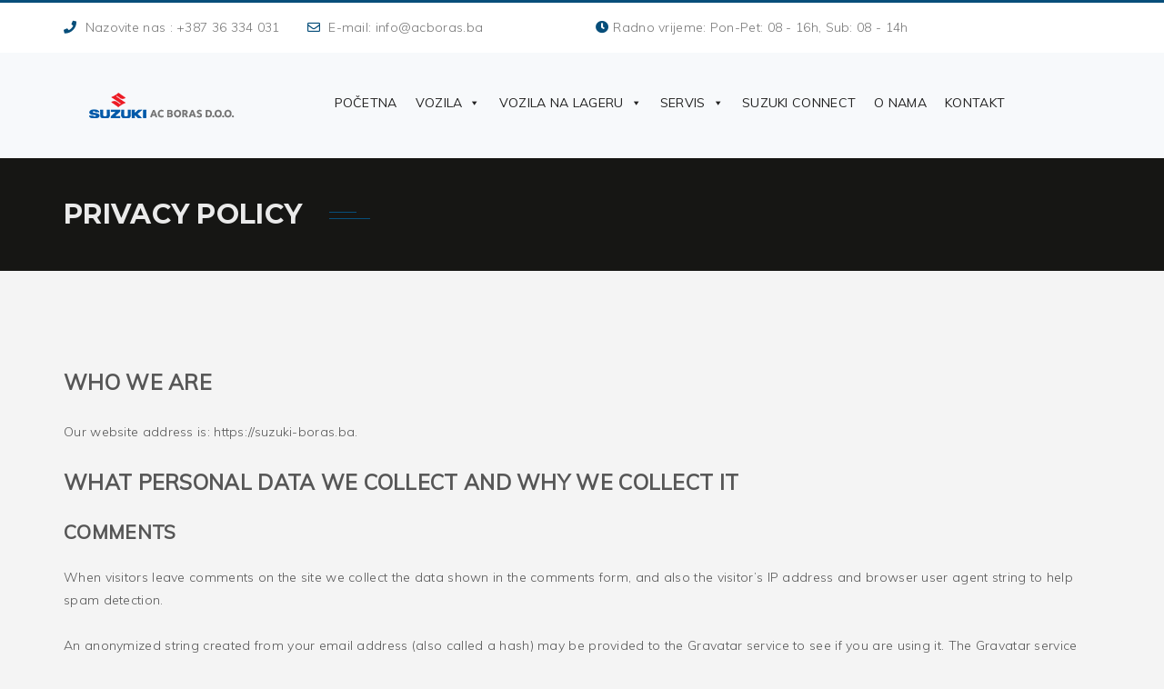

--- FILE ---
content_type: text/html; charset=UTF-8
request_url: https://suzuki-boras.ba/privacy-policy/
body_size: 17509
content:
<!DOCTYPE html>
<html lang="hr">
<head>
    <meta charset="UTF-8" />
    <meta http-equiv="X-UA-Compatible" content="IE=edge">
    <meta name="viewport" content="width=device-width, initial-scale=1">
    <meta name="description" content="Ovlašteni Suzuki partner u BiH" />
    <!-- HTML5 Shim and Respond.js IE8 support of HTML5 elements and media queries -->
    <!-- WARNING: Respond.js doesn't work if you view the page via file:// -->
    <!--[if lt IE 9]>
    <link media="all" rel="stylesheet" type="text/css" href="https://suzuki-boras.ba/wp-content/themes/autoshowroom/css/ie9.css">
    <script src="https://suzuki-boras.ba/wp-content/themes/autoshowroom/js/html5.js"></script>
    <![endif]-->
<!--    <script src='https://www.google.com/recaptcha/api.js'></script>-->
    <meta name='robots' content='index, follow, max-image-preview:large, max-snippet:-1, max-video-preview:-1' />

	<!-- This site is optimized with the Yoast SEO plugin v20.11 - https://yoast.com/wordpress/plugins/seo/ -->
	<title>Privacy Policy - Suzuki BiH - Boras</title>
	<link rel="canonical" href="https://suzuki-boras.ba/privacy-policy/" />
	<meta property="og:locale" content="hr_HR" />
	<meta property="og:type" content="article" />
	<meta property="og:title" content="Privacy Policy - Suzuki BiH - Boras" />
	<meta property="og:description" content="Who we are Our website address is: https://suzuki-boras.ba. What personal data we collect and why we collect it Comments When visitors leave comments on the site we collect the data shown in the comments form, and also the visitor&#8217;s IP address and browser user agent string to help spam detection. [&hellip;]" />
	<meta property="og:url" content="https://suzuki-boras.ba/privacy-policy/" />
	<meta property="og:site_name" content="Suzuki BiH - Boras" />
	<meta property="article:modified_time" content="2018-10-17T12:48:43+00:00" />
	<meta name="twitter:card" content="summary_large_image" />
	<meta name="twitter:label1" content="Procijenjeno vrijeme čitanja" />
	<meta name="twitter:data1" content="3 minute" />
	<script type="application/ld+json" class="yoast-schema-graph">{"@context":"https://schema.org","@graph":[{"@type":"WebPage","@id":"https://suzuki-boras.ba/privacy-policy/","url":"https://suzuki-boras.ba/privacy-policy/","name":"Privacy Policy - Suzuki BiH - Boras","isPartOf":{"@id":"https://suzuki-boras.ba/#website"},"datePublished":"2018-09-17T12:54:03+00:00","dateModified":"2018-10-17T12:48:43+00:00","breadcrumb":{"@id":"https://suzuki-boras.ba/privacy-policy/#breadcrumb"},"inLanguage":"hr","potentialAction":[{"@type":"ReadAction","target":["https://suzuki-boras.ba/privacy-policy/"]}]},{"@type":"BreadcrumbList","@id":"https://suzuki-boras.ba/privacy-policy/#breadcrumb","itemListElement":[{"@type":"ListItem","position":1,"name":"Početna stranica","item":"https://suzuki-boras.ba/"},{"@type":"ListItem","position":2,"name":"Privacy Policy"}]},{"@type":"WebSite","@id":"https://suzuki-boras.ba/#website","url":"https://suzuki-boras.ba/","name":"Suzuki BiH - Boras","description":"Ovlašteni Suzuki partner u BiH","potentialAction":[{"@type":"SearchAction","target":{"@type":"EntryPoint","urlTemplate":"https://suzuki-boras.ba/?s={search_term_string}"},"query-input":"required name=search_term_string"}],"inLanguage":"hr"}]}</script>
	<!-- / Yoast SEO plugin. -->


<link rel='dns-prefetch' href='//cdnjs.cloudflare.com' />
<link rel='dns-prefetch' href='//code.jquery.com' />
<link rel='dns-prefetch' href='//fonts.googleapis.com' />
<link rel='dns-prefetch' href='//use.fontawesome.com' />
<link rel="alternate" type="application/rss+xml" title="Suzuki BiH - Boras &raquo; Kanal" href="https://suzuki-boras.ba/feed/" />
<link rel="alternate" type="application/rss+xml" title="Suzuki BiH - Boras &raquo; Kanal komentara" href="https://suzuki-boras.ba/comments/feed/" />
<link rel="alternate" type="application/rss+xml" title="Suzuki BiH - Boras &raquo; Privacy Policy Kanal komentara" href="https://suzuki-boras.ba/privacy-policy/feed/" />
<script type="text/javascript">
window._wpemojiSettings = {"baseUrl":"https:\/\/s.w.org\/images\/core\/emoji\/14.0.0\/72x72\/","ext":".png","svgUrl":"https:\/\/s.w.org\/images\/core\/emoji\/14.0.0\/svg\/","svgExt":".svg","source":{"concatemoji":"https:\/\/suzuki-boras.ba\/wp-includes\/js\/wp-emoji-release.min.js?ver=6.2.8"}};
/*! This file is auto-generated */
!function(e,a,t){var n,r,o,i=a.createElement("canvas"),p=i.getContext&&i.getContext("2d");function s(e,t){p.clearRect(0,0,i.width,i.height),p.fillText(e,0,0);e=i.toDataURL();return p.clearRect(0,0,i.width,i.height),p.fillText(t,0,0),e===i.toDataURL()}function c(e){var t=a.createElement("script");t.src=e,t.defer=t.type="text/javascript",a.getElementsByTagName("head")[0].appendChild(t)}for(o=Array("flag","emoji"),t.supports={everything:!0,everythingExceptFlag:!0},r=0;r<o.length;r++)t.supports[o[r]]=function(e){if(p&&p.fillText)switch(p.textBaseline="top",p.font="600 32px Arial",e){case"flag":return s("\ud83c\udff3\ufe0f\u200d\u26a7\ufe0f","\ud83c\udff3\ufe0f\u200b\u26a7\ufe0f")?!1:!s("\ud83c\uddfa\ud83c\uddf3","\ud83c\uddfa\u200b\ud83c\uddf3")&&!s("\ud83c\udff4\udb40\udc67\udb40\udc62\udb40\udc65\udb40\udc6e\udb40\udc67\udb40\udc7f","\ud83c\udff4\u200b\udb40\udc67\u200b\udb40\udc62\u200b\udb40\udc65\u200b\udb40\udc6e\u200b\udb40\udc67\u200b\udb40\udc7f");case"emoji":return!s("\ud83e\udef1\ud83c\udffb\u200d\ud83e\udef2\ud83c\udfff","\ud83e\udef1\ud83c\udffb\u200b\ud83e\udef2\ud83c\udfff")}return!1}(o[r]),t.supports.everything=t.supports.everything&&t.supports[o[r]],"flag"!==o[r]&&(t.supports.everythingExceptFlag=t.supports.everythingExceptFlag&&t.supports[o[r]]);t.supports.everythingExceptFlag=t.supports.everythingExceptFlag&&!t.supports.flag,t.DOMReady=!1,t.readyCallback=function(){t.DOMReady=!0},t.supports.everything||(n=function(){t.readyCallback()},a.addEventListener?(a.addEventListener("DOMContentLoaded",n,!1),e.addEventListener("load",n,!1)):(e.attachEvent("onload",n),a.attachEvent("onreadystatechange",function(){"complete"===a.readyState&&t.readyCallback()})),(e=t.source||{}).concatemoji?c(e.concatemoji):e.wpemoji&&e.twemoji&&(c(e.twemoji),c(e.wpemoji)))}(window,document,window._wpemojiSettings);
</script>
<style type="text/css">
img.wp-smiley,
img.emoji {
	display: inline !important;
	border: none !important;
	box-shadow: none !important;
	height: 1em !important;
	width: 1em !important;
	margin: 0 0.07em !important;
	vertical-align: -0.1em !important;
	background: none !important;
	padding: 0 !important;
}
</style>
	<link rel='stylesheet' id='esu_style_url-css' href='https://suzuki-boras.ba/wp-content/plugins/easy-sign-up/css/esu-styles.css?ver=3.4' type='text/css' media='all' />
<link rel='stylesheet' id='font-awesome-css-css' href='https://suzuki-boras.ba/wp-content/plugins/font-awesome-wp/css/font-awesome.min.css?ver=6.2.8' type='text/css' media='all' />
<link rel='stylesheet' id='wp-block-library-css' href='https://suzuki-boras.ba/wp-includes/css/dist/block-library/style.min.css?ver=6.2.8' type='text/css' media='all' />
<link rel='stylesheet' id='classic-theme-styles-css' href='https://suzuki-boras.ba/wp-includes/css/classic-themes.min.css?ver=6.2.8' type='text/css' media='all' />
<style id='global-styles-inline-css' type='text/css'>
body{--wp--preset--color--black: #000000;--wp--preset--color--cyan-bluish-gray: #abb8c3;--wp--preset--color--white: #ffffff;--wp--preset--color--pale-pink: #f78da7;--wp--preset--color--vivid-red: #cf2e2e;--wp--preset--color--luminous-vivid-orange: #ff6900;--wp--preset--color--luminous-vivid-amber: #fcb900;--wp--preset--color--light-green-cyan: #7bdcb5;--wp--preset--color--vivid-green-cyan: #00d084;--wp--preset--color--pale-cyan-blue: #8ed1fc;--wp--preset--color--vivid-cyan-blue: #0693e3;--wp--preset--color--vivid-purple: #9b51e0;--wp--preset--gradient--vivid-cyan-blue-to-vivid-purple: linear-gradient(135deg,rgba(6,147,227,1) 0%,rgb(155,81,224) 100%);--wp--preset--gradient--light-green-cyan-to-vivid-green-cyan: linear-gradient(135deg,rgb(122,220,180) 0%,rgb(0,208,130) 100%);--wp--preset--gradient--luminous-vivid-amber-to-luminous-vivid-orange: linear-gradient(135deg,rgba(252,185,0,1) 0%,rgba(255,105,0,1) 100%);--wp--preset--gradient--luminous-vivid-orange-to-vivid-red: linear-gradient(135deg,rgba(255,105,0,1) 0%,rgb(207,46,46) 100%);--wp--preset--gradient--very-light-gray-to-cyan-bluish-gray: linear-gradient(135deg,rgb(238,238,238) 0%,rgb(169,184,195) 100%);--wp--preset--gradient--cool-to-warm-spectrum: linear-gradient(135deg,rgb(74,234,220) 0%,rgb(151,120,209) 20%,rgb(207,42,186) 40%,rgb(238,44,130) 60%,rgb(251,105,98) 80%,rgb(254,248,76) 100%);--wp--preset--gradient--blush-light-purple: linear-gradient(135deg,rgb(255,206,236) 0%,rgb(152,150,240) 100%);--wp--preset--gradient--blush-bordeaux: linear-gradient(135deg,rgb(254,205,165) 0%,rgb(254,45,45) 50%,rgb(107,0,62) 100%);--wp--preset--gradient--luminous-dusk: linear-gradient(135deg,rgb(255,203,112) 0%,rgb(199,81,192) 50%,rgb(65,88,208) 100%);--wp--preset--gradient--pale-ocean: linear-gradient(135deg,rgb(255,245,203) 0%,rgb(182,227,212) 50%,rgb(51,167,181) 100%);--wp--preset--gradient--electric-grass: linear-gradient(135deg,rgb(202,248,128) 0%,rgb(113,206,126) 100%);--wp--preset--gradient--midnight: linear-gradient(135deg,rgb(2,3,129) 0%,rgb(40,116,252) 100%);--wp--preset--duotone--dark-grayscale: url('#wp-duotone-dark-grayscale');--wp--preset--duotone--grayscale: url('#wp-duotone-grayscale');--wp--preset--duotone--purple-yellow: url('#wp-duotone-purple-yellow');--wp--preset--duotone--blue-red: url('#wp-duotone-blue-red');--wp--preset--duotone--midnight: url('#wp-duotone-midnight');--wp--preset--duotone--magenta-yellow: url('#wp-duotone-magenta-yellow');--wp--preset--duotone--purple-green: url('#wp-duotone-purple-green');--wp--preset--duotone--blue-orange: url('#wp-duotone-blue-orange');--wp--preset--font-size--small: 13px;--wp--preset--font-size--medium: 20px;--wp--preset--font-size--large: 36px;--wp--preset--font-size--x-large: 42px;--wp--preset--spacing--20: 0.44rem;--wp--preset--spacing--30: 0.67rem;--wp--preset--spacing--40: 1rem;--wp--preset--spacing--50: 1.5rem;--wp--preset--spacing--60: 2.25rem;--wp--preset--spacing--70: 3.38rem;--wp--preset--spacing--80: 5.06rem;--wp--preset--shadow--natural: 6px 6px 9px rgba(0, 0, 0, 0.2);--wp--preset--shadow--deep: 12px 12px 50px rgba(0, 0, 0, 0.4);--wp--preset--shadow--sharp: 6px 6px 0px rgba(0, 0, 0, 0.2);--wp--preset--shadow--outlined: 6px 6px 0px -3px rgba(255, 255, 255, 1), 6px 6px rgba(0, 0, 0, 1);--wp--preset--shadow--crisp: 6px 6px 0px rgba(0, 0, 0, 1);}:where(.is-layout-flex){gap: 0.5em;}body .is-layout-flow > .alignleft{float: left;margin-inline-start: 0;margin-inline-end: 2em;}body .is-layout-flow > .alignright{float: right;margin-inline-start: 2em;margin-inline-end: 0;}body .is-layout-flow > .aligncenter{margin-left: auto !important;margin-right: auto !important;}body .is-layout-constrained > .alignleft{float: left;margin-inline-start: 0;margin-inline-end: 2em;}body .is-layout-constrained > .alignright{float: right;margin-inline-start: 2em;margin-inline-end: 0;}body .is-layout-constrained > .aligncenter{margin-left: auto !important;margin-right: auto !important;}body .is-layout-constrained > :where(:not(.alignleft):not(.alignright):not(.alignfull)){max-width: var(--wp--style--global--content-size);margin-left: auto !important;margin-right: auto !important;}body .is-layout-constrained > .alignwide{max-width: var(--wp--style--global--wide-size);}body .is-layout-flex{display: flex;}body .is-layout-flex{flex-wrap: wrap;align-items: center;}body .is-layout-flex > *{margin: 0;}:where(.wp-block-columns.is-layout-flex){gap: 2em;}.has-black-color{color: var(--wp--preset--color--black) !important;}.has-cyan-bluish-gray-color{color: var(--wp--preset--color--cyan-bluish-gray) !important;}.has-white-color{color: var(--wp--preset--color--white) !important;}.has-pale-pink-color{color: var(--wp--preset--color--pale-pink) !important;}.has-vivid-red-color{color: var(--wp--preset--color--vivid-red) !important;}.has-luminous-vivid-orange-color{color: var(--wp--preset--color--luminous-vivid-orange) !important;}.has-luminous-vivid-amber-color{color: var(--wp--preset--color--luminous-vivid-amber) !important;}.has-light-green-cyan-color{color: var(--wp--preset--color--light-green-cyan) !important;}.has-vivid-green-cyan-color{color: var(--wp--preset--color--vivid-green-cyan) !important;}.has-pale-cyan-blue-color{color: var(--wp--preset--color--pale-cyan-blue) !important;}.has-vivid-cyan-blue-color{color: var(--wp--preset--color--vivid-cyan-blue) !important;}.has-vivid-purple-color{color: var(--wp--preset--color--vivid-purple) !important;}.has-black-background-color{background-color: var(--wp--preset--color--black) !important;}.has-cyan-bluish-gray-background-color{background-color: var(--wp--preset--color--cyan-bluish-gray) !important;}.has-white-background-color{background-color: var(--wp--preset--color--white) !important;}.has-pale-pink-background-color{background-color: var(--wp--preset--color--pale-pink) !important;}.has-vivid-red-background-color{background-color: var(--wp--preset--color--vivid-red) !important;}.has-luminous-vivid-orange-background-color{background-color: var(--wp--preset--color--luminous-vivid-orange) !important;}.has-luminous-vivid-amber-background-color{background-color: var(--wp--preset--color--luminous-vivid-amber) !important;}.has-light-green-cyan-background-color{background-color: var(--wp--preset--color--light-green-cyan) !important;}.has-vivid-green-cyan-background-color{background-color: var(--wp--preset--color--vivid-green-cyan) !important;}.has-pale-cyan-blue-background-color{background-color: var(--wp--preset--color--pale-cyan-blue) !important;}.has-vivid-cyan-blue-background-color{background-color: var(--wp--preset--color--vivid-cyan-blue) !important;}.has-vivid-purple-background-color{background-color: var(--wp--preset--color--vivid-purple) !important;}.has-black-border-color{border-color: var(--wp--preset--color--black) !important;}.has-cyan-bluish-gray-border-color{border-color: var(--wp--preset--color--cyan-bluish-gray) !important;}.has-white-border-color{border-color: var(--wp--preset--color--white) !important;}.has-pale-pink-border-color{border-color: var(--wp--preset--color--pale-pink) !important;}.has-vivid-red-border-color{border-color: var(--wp--preset--color--vivid-red) !important;}.has-luminous-vivid-orange-border-color{border-color: var(--wp--preset--color--luminous-vivid-orange) !important;}.has-luminous-vivid-amber-border-color{border-color: var(--wp--preset--color--luminous-vivid-amber) !important;}.has-light-green-cyan-border-color{border-color: var(--wp--preset--color--light-green-cyan) !important;}.has-vivid-green-cyan-border-color{border-color: var(--wp--preset--color--vivid-green-cyan) !important;}.has-pale-cyan-blue-border-color{border-color: var(--wp--preset--color--pale-cyan-blue) !important;}.has-vivid-cyan-blue-border-color{border-color: var(--wp--preset--color--vivid-cyan-blue) !important;}.has-vivid-purple-border-color{border-color: var(--wp--preset--color--vivid-purple) !important;}.has-vivid-cyan-blue-to-vivid-purple-gradient-background{background: var(--wp--preset--gradient--vivid-cyan-blue-to-vivid-purple) !important;}.has-light-green-cyan-to-vivid-green-cyan-gradient-background{background: var(--wp--preset--gradient--light-green-cyan-to-vivid-green-cyan) !important;}.has-luminous-vivid-amber-to-luminous-vivid-orange-gradient-background{background: var(--wp--preset--gradient--luminous-vivid-amber-to-luminous-vivid-orange) !important;}.has-luminous-vivid-orange-to-vivid-red-gradient-background{background: var(--wp--preset--gradient--luminous-vivid-orange-to-vivid-red) !important;}.has-very-light-gray-to-cyan-bluish-gray-gradient-background{background: var(--wp--preset--gradient--very-light-gray-to-cyan-bluish-gray) !important;}.has-cool-to-warm-spectrum-gradient-background{background: var(--wp--preset--gradient--cool-to-warm-spectrum) !important;}.has-blush-light-purple-gradient-background{background: var(--wp--preset--gradient--blush-light-purple) !important;}.has-blush-bordeaux-gradient-background{background: var(--wp--preset--gradient--blush-bordeaux) !important;}.has-luminous-dusk-gradient-background{background: var(--wp--preset--gradient--luminous-dusk) !important;}.has-pale-ocean-gradient-background{background: var(--wp--preset--gradient--pale-ocean) !important;}.has-electric-grass-gradient-background{background: var(--wp--preset--gradient--electric-grass) !important;}.has-midnight-gradient-background{background: var(--wp--preset--gradient--midnight) !important;}.has-small-font-size{font-size: var(--wp--preset--font-size--small) !important;}.has-medium-font-size{font-size: var(--wp--preset--font-size--medium) !important;}.has-large-font-size{font-size: var(--wp--preset--font-size--large) !important;}.has-x-large-font-size{font-size: var(--wp--preset--font-size--x-large) !important;}
.wp-block-navigation a:where(:not(.wp-element-button)){color: inherit;}
:where(.wp-block-columns.is-layout-flex){gap: 2em;}
.wp-block-pullquote{font-size: 1.5em;line-height: 1.6;}
</style>
<link rel='stylesheet' id='contact-form-7-css' href='https://suzuki-boras.ba/wp-content/plugins/contact-form-7/includes/css/styles.css?ver=5.7.7' type='text/css' media='all' />
<link rel='stylesheet' id='insert_post_from_front_end-css' href='https://suzuki-boras.ba/wp-content/plugins/progression-car-dealer-master/includes/insert-post-from-front-end/public/css/insert_post_from_front_end-public.css?ver=1.0.0' type='text/css' media='all' />
<link rel='stylesheet' id='car-dealer-style-css' href='https://suzuki-boras.ba/wp-content/plugins/progression-car-dealer-master/assets/css/car-dealer.css?ver=6.2.8' type='text/css' media='all' />
<link rel='stylesheet' id='rs-plugin-settings-css' href='https://suzuki-boras.ba/wp-content/plugins/revslider/public/assets/css/settings.css?ver=5.4.8' type='text/css' media='all' />
<style id='rs-plugin-settings-inline-css' type='text/css'>
#rs-demo-id {}
</style>
<link rel='stylesheet' id='theme-my-login-css' href='https://suzuki-boras.ba/wp-content/plugins/theme-my-login/assets/styles/theme-my-login.min.css?ver=7.1.5' type='text/css' media='all' />
<link rel='stylesheet' id='ratecss-rating-css' href='https://suzuki-boras.ba/wp-content/plugins/tz-autoshowroom/admin/rate/assets/css/rating.css?ver=6.2.8' type='text/css' media='all' />
<link rel='stylesheet' id='wp-pagenavi-css' href='https://suzuki-boras.ba/wp-content/plugins/wp-pagenavi/pagenavi-css.css?ver=2.70' type='text/css' media='all' />
<link rel='stylesheet' id='megamenu-css' href='https://suzuki-boras.ba/wp-content/uploads/maxmegamenu/style.css?ver=8e945d' type='text/css' media='all' />
<link rel='stylesheet' id='dashicons-css' href='https://suzuki-boras.ba/wp-includes/css/dashicons.min.css?ver=6.2.8' type='text/css' media='all' />
<link rel='stylesheet' id='uacf7-frontend-style-css' href='https://suzuki-boras.ba/wp-content/plugins/ultimate-addons-for-contact-form-7/assets/css/uacf7-frontend.css?ver=6.2.8' type='text/css' media='all' />
<link rel='stylesheet' id='uacf7-column-css' href='https://suzuki-boras.ba/wp-content/plugins/ultimate-addons-for-contact-form-7/addons/column/grid/columns.css?ver=6.2.8' type='text/css' media='all' />
<link rel='stylesheet' id='uacf7-multistep-style-css' href='https://suzuki-boras.ba/wp-content/plugins/ultimate-addons-for-contact-form-7/addons/multistep/assets/css/multistep.css?ver=6.2.8' type='text/css' media='all' />
<link rel='stylesheet' id='jquery-ui-style-css' href='//code.jquery.com/ui/1.12.1/themes/base/jquery-ui.css?ver=6.2.8' type='text/css' media='all' />
<link rel='stylesheet' id='range-slider-style-css' href='https://suzuki-boras.ba/wp-content/plugins/ultimate-addons-for-contact-form-7/addons/range-slider/css/style.css?ver=6.2.8' type='text/css' media='all' />
<link rel='stylesheet' id='autoshowroom-bootstrap.min-css' href='https://suzuki-boras.ba/wp-content/themes/autoshowroom/css/bootstrap.min.css?ver=6.2.8' type='text/css' media='all' />
<link rel='stylesheet' id='autoshowroom-fonts-css' href='https://fonts.googleapis.com/css?family=Montserrat%3A400%2C700%7CMuli%3A300%2C400%2C300italic&#038;subset=latin%2Clatin-ext' type='text/css' media='all' />
<link rel='stylesheet' id='autoshowroom-muli-bold-css' href='https://suzuki-boras.ba/wp-content/themes/autoshowroom/fonts/muli-bold/stylesheet.css?ver=6.2.8' type='text/css' media='all' />
<link rel='stylesheet' id='autoshowroom-awesome-css' href='https://suzuki-boras.ba/wp-content/themes/autoshowroom/css/font-awesome.min.css?ver=6.2.8' type='text/css' media='all' />
<link rel='stylesheet' id='autoshowroom-owl-carousel-style-css' href='https://suzuki-boras.ba/wp-content/plugins/tz-autoshowroom/assets/css/owl.carousel.min.css?ver=6.2.8' type='text/css' media='all' />
<link rel='stylesheet' id='autoshowroom-style-css' href='https://suzuki-boras.ba/wp-content/themes/autoshowroom/style.css?ver=6.2.8' type='text/css' media='all' />
<link rel='stylesheet' id='autoshowroom-style-2-css' href='https://suzuki-boras.ba/wp-content/themes/autoshowroom/css/hungkv.css?ver=6.2.8' type='text/css' media='all' />
<link rel='stylesheet' id='autoshowroom-style-3-css' href='https://suzuki-boras.ba/wp-content/themes/autoshowroom/css/bac.css?ver=6.2.8' type='text/css' media='all' />
<link rel='stylesheet' id='autoshowroom-custom-update-css' href='https://suzuki-boras.ba/wp-content/themes/autoshowroom/css/custom.css?ver=6.2.8' type='text/css' media='all' />
<link rel='stylesheet' id='autoshowroom-custom-blog_style-css' href='https://suzuki-boras.ba/wp-content/themes/autoshowroom/css/blog_style.css?ver=6.2.8' type='text/css' media='all' />
<link rel='stylesheet' id='autoshowroom-skill-css' href='https://suzuki-boras.ba/wp-content/themes/autoshowroom/css/skill.css?ver=6.2.8' type='text/css' media='all' />
<link rel='stylesheet' id='autoshowroom-colorpicker-css' href='https://suzuki-boras.ba/wp-content/themes/autoshowroom/css/colorpicker.css?ver=6.2.8' type='text/css' media='all' />
<link rel='stylesheet' id='autoshowroom-custom_options_css-css' href='https://suzuki-boras.ba/wp-content/themes/autoshowroom/css/custom/custom_options_css.css?ver=6.2.8' type='text/css' media='all' />
<link rel='stylesheet' id='autoshowroom-chosen_css-css' href='https://suzuki-boras.ba/wp-content/themes/autoshowroom/css/chosen.css?ver=6.2.8' type='text/css' media='all' />
<link rel='stylesheet' id='bfa-font-awesome-css' href='https://use.fontawesome.com/releases/v5.15.4/css/all.css?ver=2.0.3' type='text/css' media='all' />
<link rel='stylesheet' id='bfa-font-awesome-v4-shim-css' href='https://use.fontawesome.com/releases/v5.15.4/css/v4-shims.css?ver=2.0.3' type='text/css' media='all' />
<style id='bfa-font-awesome-v4-shim-inline-css' type='text/css'>

			@font-face {
				font-family: 'FontAwesome';
				src: url('https://use.fontawesome.com/releases/v5.15.4/webfonts/fa-brands-400.eot'),
				url('https://use.fontawesome.com/releases/v5.15.4/webfonts/fa-brands-400.eot?#iefix') format('embedded-opentype'),
				url('https://use.fontawesome.com/releases/v5.15.4/webfonts/fa-brands-400.woff2') format('woff2'),
				url('https://use.fontawesome.com/releases/v5.15.4/webfonts/fa-brands-400.woff') format('woff'),
				url('https://use.fontawesome.com/releases/v5.15.4/webfonts/fa-brands-400.ttf') format('truetype'),
				url('https://use.fontawesome.com/releases/v5.15.4/webfonts/fa-brands-400.svg#fontawesome') format('svg');
			}

			@font-face {
				font-family: 'FontAwesome';
				src: url('https://use.fontawesome.com/releases/v5.15.4/webfonts/fa-solid-900.eot'),
				url('https://use.fontawesome.com/releases/v5.15.4/webfonts/fa-solid-900.eot?#iefix') format('embedded-opentype'),
				url('https://use.fontawesome.com/releases/v5.15.4/webfonts/fa-solid-900.woff2') format('woff2'),
				url('https://use.fontawesome.com/releases/v5.15.4/webfonts/fa-solid-900.woff') format('woff'),
				url('https://use.fontawesome.com/releases/v5.15.4/webfonts/fa-solid-900.ttf') format('truetype'),
				url('https://use.fontawesome.com/releases/v5.15.4/webfonts/fa-solid-900.svg#fontawesome') format('svg');
			}

			@font-face {
				font-family: 'FontAwesome';
				src: url('https://use.fontawesome.com/releases/v5.15.4/webfonts/fa-regular-400.eot'),
				url('https://use.fontawesome.com/releases/v5.15.4/webfonts/fa-regular-400.eot?#iefix') format('embedded-opentype'),
				url('https://use.fontawesome.com/releases/v5.15.4/webfonts/fa-regular-400.woff2') format('woff2'),
				url('https://use.fontawesome.com/releases/v5.15.4/webfonts/fa-regular-400.woff') format('woff'),
				url('https://use.fontawesome.com/releases/v5.15.4/webfonts/fa-regular-400.ttf') format('truetype'),
				url('https://use.fontawesome.com/releases/v5.15.4/webfonts/fa-regular-400.svg#fontawesome') format('svg');
				unicode-range: U+F004-F005,U+F007,U+F017,U+F022,U+F024,U+F02E,U+F03E,U+F044,U+F057-F059,U+F06E,U+F070,U+F075,U+F07B-F07C,U+F080,U+F086,U+F089,U+F094,U+F09D,U+F0A0,U+F0A4-F0A7,U+F0C5,U+F0C7-F0C8,U+F0E0,U+F0EB,U+F0F3,U+F0F8,U+F0FE,U+F111,U+F118-F11A,U+F11C,U+F133,U+F144,U+F146,U+F14A,U+F14D-F14E,U+F150-F152,U+F15B-F15C,U+F164-F165,U+F185-F186,U+F191-F192,U+F1AD,U+F1C1-F1C9,U+F1CD,U+F1D8,U+F1E3,U+F1EA,U+F1F6,U+F1F9,U+F20A,U+F247-F249,U+F24D,U+F254-F25B,U+F25D,U+F267,U+F271-F274,U+F279,U+F28B,U+F28D,U+F2B5-F2B6,U+F2B9,U+F2BB,U+F2BD,U+F2C1-F2C2,U+F2D0,U+F2D2,U+F2DC,U+F2ED,U+F328,U+F358-F35B,U+F3A5,U+F3D1,U+F410,U+F4AD;
			}
		
</style>
<link rel='stylesheet' id='um_fonticons_ii-css' href='https://suzuki-boras.ba/wp-content/plugins/ultimate-member/assets/css/um-fonticons-ii.css?ver=2.6.8' type='text/css' media='all' />
<link rel='stylesheet' id='um_fonticons_fa-css' href='https://suzuki-boras.ba/wp-content/plugins/ultimate-member/assets/css/um-fonticons-fa.css?ver=2.6.8' type='text/css' media='all' />
<link rel='stylesheet' id='select2-css' href='https://suzuki-boras.ba/wp-content/plugins/ultimate-member/assets/css/select2/select2.min.css?ver=4.0.13' type='text/css' media='all' />
<link rel='stylesheet' id='um_crop-css' href='https://suzuki-boras.ba/wp-content/plugins/ultimate-member/assets/css/um-crop.css?ver=2.6.8' type='text/css' media='all' />
<link rel='stylesheet' id='um_modal-css' href='https://suzuki-boras.ba/wp-content/plugins/ultimate-member/assets/css/um-modal.css?ver=2.6.8' type='text/css' media='all' />
<link rel='stylesheet' id='um_styles-css' href='https://suzuki-boras.ba/wp-content/plugins/ultimate-member/assets/css/um-styles.css?ver=2.6.8' type='text/css' media='all' />
<link rel='stylesheet' id='um_profile-css' href='https://suzuki-boras.ba/wp-content/plugins/ultimate-member/assets/css/um-profile.css?ver=2.6.8' type='text/css' media='all' />
<link rel='stylesheet' id='um_account-css' href='https://suzuki-boras.ba/wp-content/plugins/ultimate-member/assets/css/um-account.css?ver=2.6.8' type='text/css' media='all' />
<link rel='stylesheet' id='um_misc-css' href='https://suzuki-boras.ba/wp-content/plugins/ultimate-member/assets/css/um-misc.css?ver=2.6.8' type='text/css' media='all' />
<link rel='stylesheet' id='um_fileupload-css' href='https://suzuki-boras.ba/wp-content/plugins/ultimate-member/assets/css/um-fileupload.css?ver=2.6.8' type='text/css' media='all' />
<link rel='stylesheet' id='um_datetime-css' href='https://suzuki-boras.ba/wp-content/plugins/ultimate-member/assets/css/pickadate/default.css?ver=2.6.8' type='text/css' media='all' />
<link rel='stylesheet' id='um_datetime_date-css' href='https://suzuki-boras.ba/wp-content/plugins/ultimate-member/assets/css/pickadate/default.date.css?ver=2.6.8' type='text/css' media='all' />
<link rel='stylesheet' id='um_datetime_time-css' href='https://suzuki-boras.ba/wp-content/plugins/ultimate-member/assets/css/pickadate/default.time.css?ver=2.6.8' type='text/css' media='all' />
<link rel='stylesheet' id='um_raty-css' href='https://suzuki-boras.ba/wp-content/plugins/ultimate-member/assets/css/um-raty.css?ver=2.6.8' type='text/css' media='all' />
<link rel='stylesheet' id='um_scrollbar-css' href='https://suzuki-boras.ba/wp-content/plugins/ultimate-member/assets/css/simplebar.css?ver=2.6.8' type='text/css' media='all' />
<link rel='stylesheet' id='um_tipsy-css' href='https://suzuki-boras.ba/wp-content/plugins/ultimate-member/assets/css/um-tipsy.css?ver=2.6.8' type='text/css' media='all' />
<link rel='stylesheet' id='um_responsive-css' href='https://suzuki-boras.ba/wp-content/plugins/ultimate-member/assets/css/um-responsive.css?ver=2.6.8' type='text/css' media='all' />
<link rel='stylesheet' id='um_default_css-css' href='https://suzuki-boras.ba/wp-content/plugins/ultimate-member/assets/css/um-old-default.css?ver=2.6.8' type='text/css' media='all' />
<script type='text/javascript' src='https://suzuki-boras.ba/wp-includes/js/jquery/jquery.min.js?ver=3.6.4' id='jquery-core-js'></script>
<script type='text/javascript' src='https://suzuki-boras.ba/wp-includes/js/jquery/jquery-migrate.min.js?ver=3.4.0' id='jquery-migrate-js'></script>
<script type='text/javascript' id='insert_post_from_front_end-js-extra'>
/* <![CDATA[ */
var my_ajax_object = {"ajax_url":"https:\/\/suzuki-boras.ba\/wp-admin\/admin-ajax.php"};
/* ]]> */
</script>
<script type='text/javascript' src='https://suzuki-boras.ba/wp-content/plugins/progression-car-dealer-master/includes/insert-post-from-front-end/public/js/insert_post_from_front_end-public.js?ver=1.0.0' id='insert_post_from_front_end-js'></script>
<script type='text/javascript' src='https://suzuki-boras.ba/wp-content/plugins/revslider/public/assets/js/jquery.themepunch.tools.min.js?ver=5.4.8' id='tp-tools-js'></script>
<script type='text/javascript' src='https://suzuki-boras.ba/wp-content/plugins/revslider/public/assets/js/jquery.themepunch.revolution.min.js?ver=5.4.8' id='revmin-js'></script>
<script type='text/javascript' id='uacf7-cf-script-js-extra'>
/* <![CDATA[ */
var uacf7_cf_object = {"3859":"","3371":"","14":""};
/* ]]> */
</script>
<script type='text/javascript' src='https://suzuki-boras.ba/wp-content/plugins/ultimate-addons-for-contact-form-7/addons/conditional-field/js/uacf7-cf-script.js?ver=6.2.8' id='uacf7-cf-script-js'></script>
<script type='text/javascript' id='ai-js-js-extra'>
/* <![CDATA[ */
var MyAjax = {"ajaxurl":"https:\/\/suzuki-boras.ba\/wp-admin\/admin-ajax.php","security":"435789413a"};
/* ]]> */
</script>
<script type='text/javascript' src='https://suzuki-boras.ba/wp-content/plugins/advanced-iframe/js/ai.min.js?ver=182789' id='ai-js-js'></script>
<script type='text/javascript' src='https://suzuki-boras.ba/wp-content/plugins/ultimate-member/assets/js/um-gdpr.min.js?ver=2.6.8' id='um-gdpr-js'></script>
<link rel="https://api.w.org/" href="https://suzuki-boras.ba/wp-json/" /><link rel="alternate" type="application/json" href="https://suzuki-boras.ba/wp-json/wp/v2/pages/3" /><link rel="EditURI" type="application/rsd+xml" title="RSD" href="https://suzuki-boras.ba/xmlrpc.php?rsd" />
<link rel="wlwmanifest" type="application/wlwmanifest+xml" href="https://suzuki-boras.ba/wp-includes/wlwmanifest.xml" />
<meta name="generator" content="WordPress 6.2.8" />
<link rel='shortlink' href='https://suzuki-boras.ba/?p=3' />
<link rel="alternate" type="application/json+oembed" href="https://suzuki-boras.ba/wp-json/oembed/1.0/embed?url=https%3A%2F%2Fsuzuki-boras.ba%2Fprivacy-policy%2F" />
<link rel="alternate" type="text/xml+oembed" href="https://suzuki-boras.ba/wp-json/oembed/1.0/embed?url=https%3A%2F%2Fsuzuki-boras.ba%2Fprivacy-policy%2F&#038;format=xml" />

			<script type='text/javascript'>
				/* Easy Sign Up Plugin */
				var esu_err_colors = {'background-color': 'red','color':'white'};
				var esu_good_colors = {'background-color': '#F5F5DC','color':'#FFD797'};
				var esu_err_css = {'top':0,'left':0,'right':0,'width':'100%','position':'fixed'};
				var esu_required_txt = ' Required';
				var esu_not_valid_txt = ' Not Valid';
				var esu_show_bar = true;
			</script>
		<style type="text/css">
			.um_request_name {
				display: none !important;
			}
		</style>
	
            
        <style style="text/css">
            body header nav ul.navbar-nav li > a,
            #mega-menu-wrap-primary #mega-menu-primary > li.mega-menu-item > a.mega-menu-link
            {
            color:#222;
            }
            body header nav ul.navbar-nav li > a:hover,
            body #mega-menu-wrap-primary #mega-menu-primary > li.mega-menu-item.mega-current-menu-item > a.mega-menu-link,
            body #mega-menu-wrap-primary #mega-menu-primary > li.mega-menu-item.mega-current-menu-ancestor > a.mega-menu-link,
            body #mega-menu-wrap-primary #mega-menu-primary > li.mega-menu-item.mega-toggle-on > a.mega-menu-link,
            body #mega-menu-wrap-primary #mega-menu-primary > li.mega-menu-item > a.mega-menu-link:hover,
            body #mega-menu-wrap-primary #mega-menu-primary > li.mega-menu-item > a.mega-menu-link:focus
            {
            color:#074e7a;
            }
            body header nav ul.navbar-nav ul.sub-menu li a,
            #mega-menu-wrap-primary #mega-menu-primary > li.mega-menu-flyout ul.mega-sub-menu li.mega-menu-item a.mega-menu-link
            {
            color:#686868;
            }
            body header nav ul.navbar-nav ul.sub-menu li a:hover,
            body #mega-menu-wrap-primary #mega-menu-primary > li.mega-menu-flyout ul.mega-sub-menu li.mega-menu-item a.mega-menu-link:hover,
            body #mega-menu-wrap-primary #mega-menu-primary > li.mega-menu-flyout ul.mega-sub-menu li.mega-menu-item a.mega-menu-link:focus
            {
            color:#686868;
            }
            body div header nav ul.navbar-nav li > ul.sub-menu,
            body #mega-menu-wrap-primary #mega-menu-primary > li.mega-menu-flyout ul.mega-sub-menu
            {
            border-color:#074e7a;
            }

            body .quicksearch_top_right,
            body .quicksearch_top_left,
            body .quicksearch_bottom_left,
            body .quicksearch_bottom_right,
            body .quicksearch_top_center,
            body .quicksearch_bottom_center,
            body header nav ul.navbar-nav li > ul.sub-menu,
            body .TZ-Vehicle-Feature .item .Vehicle-Title a, body .TZ-Vehicle-Grid .item .Vehicle-Title a,
            body .rev_slider_wrapper .Auto-Slider-Title, body .autoshowroom-title h2.AutoshowroomTitle::before, body header,
            body .autoshowroom-blog .autoshowroom-blog-body .autoshowroom-blog-item .autoshowroom-blog-item-wrap,
            body .tzshop-wrap .product-grid ul.products li.tzShop-item .tzShop-item_inner .tzShop-item_info h3.tzShop-item_title a,
            body .vehicle-detail h1.vehicle-title,
            body .vehicle-detail .vehicle-btn-function span,
            body.woocommerce .product-detail .product-content .woocommerce-tabs ul.tabs li:hover a,
            body.woocommerce .product-detail .product-content .woocommerce-tabs ul.tabs li:focus a,
            body.woocommerce .product-detail .product-content .woocommerce-tabs ul.tabs li.active a,
            body .container-content .vehicle-layout-list .vehicle-grid .TZ-Vehicle-Grid .vehicle-btn a,
            body .container-content .vehicle-layout-list .vehicle-grid .TZ-Vehicle-Grid .vehicle-btn span,
            body .products_compare .compare-count,
            body .TZ-Vehicle-Compare .item h3,
            body .vehicle-detail .su-tabs .su-tabs-nav span.su-tabs-current,
            body .vehicle-detail .su-tabs .su-tabs-nav span:hover,
            body .tzshop-wrap .product-list ul.products li.tzShop-item .tzShop-item_inner .tzShop-item_info h3.tzShop-item_title a,
            body.woocommerce div.woocommerce-message,
            body.woocommerce-checkout .woocommerce .woocommerce-info,
            .single-post .autoshowroom-single-author .autoshowroom-single-author-wrap,
            .single-post .autoshowroom-might-also-like .autoshowroom-might-also-like-wrap,
            .single-post .autoshowroom-comment .autoshowroom-comment-wrap,
            .single-post .autoshowroom-single-author .autoshowroom-single-author-wrap .autoshowroom-single-author-info .autoshowroom-single-author-left,
            .TZ-Dealer-Feature .item .Vehicle-Title a,
            .tz-header  .tz-header-cart .widget_shopping_cart .widget_shopping_cart_content .buttons a,
            .um-profile .um-profile-body .um-row-heading, .um-page-user .um-profile-body .item .Vehicle-Title a,
            .um-page-user .um-profile.um-editing .um-profile-body .um-col-alt
            
            {
            border-color:#074e7a;
            }
            body .autoshowroom-quote .slick-track .autoshowroom-quote-item .autoshowroom-quote-image::after,
            body .autoshowroom-service .autoshowroom-service-icon::after,
            body .tzshop-wrap .grid_pagination_block .tzview-style .switchToList span::after,
            body .tzshop-wrap .grid_pagination_block .tzview-style .switchToGrid span::after,
            body .tzshop-wrap .product-grid ul.products li.tzShop-item .tzShop-item_inner .tzShop-item_image .tzShop-item_button a span::after,
            body .tzshop-wrap .product-grid ul.products li.tzShop-item .tzShop-item_inner .tzShop-item_image .yith-wcwl-add-to-wishlist .yith-wcwl-wishlistexistsbrowse a span::after,
            .tzshop-wrap .product-grid ul.products li.tzShop-item .tzShop-item_inner .tzShop-item_image .yith-wcwl-add-to-wishlist .yith-wcwl-add-button a span::after,
            div .tz-tabs-descriptios::before,
            .woocommerce div.woocommerce-message
            {
            border-top-color:#074e7a;
            }
            div .tz-tabs-descriptios::before
            {
            border-bottom-color:#074e7a;
            }
            .single-post .autoshowroom-single-share .autoshowroom-single-share-box .autoshowroom-single-share-item span::after{
            border-right-color:#074e7a;
            }

            body .autoshowroom-our-process span.autoshowroom-number-process,
            body .autoshowroom-our-process a.autoshowroom_readmore,
            body .tzfilter a.selected, html body a:hover, body .autoshowroom-quote .slick-track .autoshowroom-quote-item .autoshowroom-quote-info .autoshowroom-quote-content small,
            body .autoshowroom-quote .slick-track .autoshowroom-quote-item .autoshowroom-quote-info .autoshowroom-quote-name, html body a,
            body .autoshowroom-footer .autoshowroom-footer-top .footerattr .widget.dw_twitter .dw-twitter-inner .tweet-item::after,
            body .TZ-Vehicle-Search-Vertical h3,
            body header i,body .autoshowroom-list ul li i,
            body .autoshowroom-title.autoshowroom-title-left h2.AutoshowroomTitle em,
            body .autoshowroom-post-slider .autoshowroom-post-slider-box .autoshowroom-post-slider-item .autoshowroom-post-image .autoshowroom-post-date i,
            body header nav ul.navbar-nav li a:hover, body header nav ul.navbar-nav li.current_page_item > a,
            body .autoshowroom-blog .autoshowroom-blog-body .autoshowroom-blog-item .autoshowroom-blog-item-wrap .autoshowroom-blog-item-content .autoshowroom-blog-item-Info span a:hover,
            body .autoshowroom-post-slider .autoshowroom-post-slider-box .autoshowroom-post-slider-item .autoshowroom-post-back .autoshowroom-post-front .autoshowroom-post-front-box .autoshowroom-post-front-info .autoshowroom-post-front-info-author a,
            body .autoshowroom-blog .autoshowroom-blog-body .autoshowroom-blog-item .autoshowroom-blog-item-wrap .autoshowroom-blog-item-content .autoshowroom-blog-item-share:hover .autoshowroom-blog-share-icon a:hover,
            body .tzshop-wrap .grid_pagination_block .tzview-style .switchToGrid.active i,
            body .tzshop-wrap .grid_pagination_block .tzview-style .switchToGrid:hover i,
            body .tzshop-wrap .grid_pagination_block .tzview-style .switchToList:hover i,
            body .autoshowroom-sidebar aside.widget.widget_categories ul li a::before,
            body.woocommerce .widget_price_filter .price_slider_amount .button,
            body .autoshowroom-sidebar aside.woocommerce.widget ul li:hover a,
            body .autoshowroom-sidebar aside.woocommerce.widget ul li ins span,
            body .autoshowroom-sidebar aside.widget h3.black i,
            body .container-content .vehicle-results .vehicle-layouts a.active,
            body .container-content .vehicle-results .vehicle-layouts a:hover,
            body .vehicle-detail .vehicle-btn-function span,
            body .payment-calculator label span,
            body .su-list::before,
            body.woocommerce .product-detail .related ul.products li.related-product-item span.price del span,
            body.woocommerce .product-detail .related ul.products li.related-product-item span.price ins span,
            body .autoshowroom-blog .autoshowroom-blog-body .autoshowroom-blog-item .autoshowroom-blog-item-wrap .autoshowroom-blog-item-content h3.autoshowroom-blog-item-title a:hover,
            body .autoshowroom-title-breadcrumb .autoshowroom-breadcrumb .autoshowroom-breadcrumb-navxt span a:hover,
            body .autoshowroom-text-box i, body .autoshowroom-text-box a,
            body .vehicle_listing .pcd-pricing .pcd-price,
            body .container-content .vehicle-layout-list .vehicle-grid .TZ-Vehicle-Grid .vehicle-btn a,
            body .container-content .vehicle-layout-list .vehicle-grid .TZ-Vehicle-Grid .vehicle-btn span,
            body .products_compare .compare-count, body .container-content .vehicle-results.vehicle-compare-results span.results-text span,
            body .TZ-Vehicle-Compare .owl-controls .owl-nav .owl-next:hover,
            body .TZ-Vehicle-Compare .owl-controls .owl-nav .owl-prev:hover,
            body .vehicle-box .pcd-specs a,
            body .tzshop-wrap .grid_pagination_block .tzview-style .switchToList.active i,
            body .woocommerce .product-list .tzShop-item .tzShop-item-bottom-info .price del span,
            body .woocommerce .product-list .tzShop-item .tzShop-item-bottom-info .price ins span,
            body .autoshowroom-sidebar aside.woocommerce.widget ul li a:hover,
            body .autoshowroom-sidebar aside.woocommerce.widget ul li del span,
            body .woocommerce div.woocommerce-message::before,
            body .woocommerce form table.shop_table tbody tr.cart_item td.product-subtotal span.amount,
            body .woocommerce .cart-collaterals .tzCart_totals .tzCollateralsColumn .cart_totals table tbody tr.order-total td span,
            body.woocommerce-checkout .woocommerce .woocommerce-info::before,
            .autoshowroom-sidebar aside.widget ul li a:hover, .autoshowroom-sidebar aside .vehicle_listings .vehicle_listing h4 a:hover,
            .single-post .autoshowroom-single-author .autoshowroom-single-author-wrap .autoshowroom-single-author-info .autoshowroom-single-author-right .autoshowroom-author-social a:hover,
            .autoshowroom-text-box a.font_awesome_link:hover i, #comments .tzCommentForm .comment-respond form.comment-form p a:hover,
            body #comments .tzCommentContent ol.comment-list li.comment article.comment-body .comment-content h5 a:hover,
            .wpb-js-composer .vc_tta-color-white.vc_tta-style-flat .vc_tta-tabs-container .vc_tta-tabs-list .vc_tta-tab.vc_active a span,
            .wpb-js-composer .vc_tta-color-white.vc_tta-style-flat .vc_tta-tabs-container .vc_tta-tabs-list .vc_tta-tab a:hover span,
            .autoshowroom-top-dealer .um-member .um-member__wrapper .um-member-photo .um-member-card .um-member-name:hover a,
            .wpb-js-composer .vc_tta-color-grey.vc_tta-style-classic.vc_tta-tabs .vc_tta-tabs-list .vc_tta-tab a:hover span,
            .homev6_blog .blog_content .blog_content__item .blog_content__media .blog_content__detail .blog_detail__wrapper .blog_content__information .blog-content__author strong,
            .homev6_blog .blog_content .blog_content__item .blog_content__media .blog_content__detail .blog_detail__wrapper .blog_content__information .blog_content__separator,
            .homev6_blog .blog_content .blog_content__item .blog_content__media .blog_content__detail .blog_detail__wrapper h3 a:hover,
            .tz-header  .tz-header-cart .widget_shopping_cart .widget_shopping_cart_content .buttons a,
            .tz-header  .tz-header-cart .widget_shopping_cart .widget_shopping_cart_content p.total span.amount,
            .homev6_blog .blog_content__item.blog-style-2 .blog_content__media .autoshowroom-post-image .autoshowroom-post-date i,
            .car-taxonomy a.car-taxonomy-link, .wpb-js-composer .vc_tta-color-purple.vc_tta-style-flat .vc_tta-tabs-container .vc_tta-tabs-list .vc_tta-tab.vc_active a span,
            .wpb-js-composer .vc_tta-color-purple.vc_tta-style-flat .vc_tta-tabs-container .vc_tta-tabs-list .vc_tta-tab a:hover span,
            .TZ-Motorbike-Feature .item .pcd-pricing .pcd-price, .woocommerce div.woocommerce-message::before,
            .um-account .um-form form .um-account-side ul li a.current .um-account-icon i,
            .um-page-user .um-profile.um-editing .um-profile-body .um-field .um-field-area .um-field-radio .um-field-radio-state i
            {
            color:#074e7a;
            }
            body .autoshowroom-sidebar aside.woocommerce.widget ul li del span{opacity:0.8;}
            body .autoshowroom-service .autoshowroom-service-icon,
            body .autoshowroom-sign-up .autoshowroom-sign-up-box,
            body .autoshowroom-sign-up .autoshowroom-sign-up-box .autoshowroom-sign-up-triangle,
            body .autoshowroom-sign-up .esu-from-shortcode form ul li input.esu-button,
            body .autoshowroom-quote .slick-dots li button,
            body .autoshowroom-post-slider .autoshowroom-post-slider-box .autoshowroom-post-slider-item .autoshowroom-post-image .autoshowroom-post-date,
            body .autoshowroom-post-slider .autoshowroom-post-slider-box .autoshowroom-post-slider-item .autoshowroom-post-back .autoshowroom-post-front .autoshowroom-post-front-box h3.autoshowroom-post-front-title::after,
            body .autoshowroom-footer .autoshowroom-footer-top .footerattr .widget.widget_newsletterwidget .newsletter form::after,
            body .autoshowroom-footer .autoshowroom-footer-bottom .autoshowroom-footer-bottom-center .autoshowrooom-footer-bottom-center-box,
            body .autoshowroom-post-slider .owl-controls .owl-dots .owl-dot span,
            body .autoshowroom-quote .slick-track .autoshowroom-quote-item.slick-center .autoshowroom-quote-image,
            body .autoshowroom-quote .slick-track .autoshowroom-quote-item .autoshowroom-quote-image:hover,
            body .autoshowroom-post-slider .owl-controls .owl-nav .owl-next:hover::after,
            body .autoshowroom-post-slider .owl-controls .owl-nav .owl-prev:hover::after,
            body .TZ-Vehicle-Feature .item .Vehicle-Feature-Image .pcd-pricing, .TZ-Vehicle-Grid .item .Vehicle-Feature-Image .pcd-pricing,
            body .autoshowroom-blog .autoshowroom-blog-body .autoshowroom-blog-item .autoshowroom-blog-item-wrap .autoshowroom-blog-item-icon,
            .autoshowroom-blog .autoshowroom-blog-body .autoshowroom-blog-item .autoshowroom-blog-item-wrap .autoshowroom-blog-item-content h3.autoshowroom-blog-item-title::after,
            body .autoshowroom-title-breadcrumb .autoshowroom-page-title .autoshowroom-page-title-overlay .autoshowroom-page-title-content h1::before,
            body .autoshowroom-title-breadcrumb .autoshowroom-page-title .autoshowroom-page-title-overlay .autoshowroom-page-title-content h1::after,
            body .autoshowroom-blog .autoshowroom-blog-body .autoshowroom-blog-pagenavi .autoshowroom-blog-back,
            body .autoshowroom-contact .autoshowroom-contact-overlay .autoshowroom-contact-content a.autoshowroom-contact-button,
            body .tzshop-wrap .grid_pagination_block .tzview-style .switchToList span,
            body .tzShop-item .tzShop-item-bottom-info,
            body .tzshop-wrap .product-grid ul.products li.tzShop-item .tzShop-item_inner .tzShop-item_image .tzShop-item_button,
            body .tzshop-wrap .product-grid ul.products li.tzShop-item .tzShop-item_inner .tzShop-item_image .yith-wcwl-add-to-wishlist,
            body .autoshowroom-sidebar aside.widget h3.widget-title::before,
            body .autoshowroom-sidebar aside.widget h3.widget-title span::before,
            body .autoshowroom-sidebar aside.widget h3.widget-title span::after,
            body.woocommerce .widget_price_filter .ui-slider .ui-slider-range, body.woocommerce .widget_price_filter .ui-slider .ui-slider-handle,
            body .tzshop-wrap .grid_pagination_block .tzview-style .switchToGrid span,
            body .autoshowroom-agency .autoshowroom-agency-item .autoshowroom-agency-content h3.autoshowroom-agency-title a::before,
            body .autoshowroom-agency .autoshowroom-agency-item .autoshowroom-agency-content h3.autoshowroom-agency-title a::after,
            body .autoshowroom-agency .autoshowroom-agency-item .autoshowroom-agency-content a.autoshowroom-agency-more:hover,
            html body button:hover,
            body .container-content .vehicle-results .vehicle-layouts a .tooltip-content::after,
            body .container-content .vehicle-results .vehicle-layouts a .tooltip-content,
            body .container-content .vehicle-grid .TZ-Vehicle-Grid .pcd-pricing,
            body .vehicle-detail .vehicle-box h3.widget-title::before,
            body .vehicle-detail .vehicle-box h3.widget-title span::before,
            body .vehicle-detail .vehicle-box h3.widget-title span::after,
            body .vehicle-detail .pcd-pricing,
            body.woocommerce .product-detail .price,
            body.woocommerce .product-detail .cart .single_add_to_cart_button,
            body.woocommerce .product-detail .yith-wcwl-add-to-wishlist .add_to_wishlist,
            body .autoshowroom-agency-single article .autoshowroom-agency-content .autoshowroom-agency-content-right h3.autoshowroom-agency-single-title::after,
            body .autoshowroom-agency-single article .autoshowroom-agency-content .autoshowroom-agency-content-right .wpcf7-form p.btn.btn-color .wpcf7-submit,
            body .vehicle-search-form .car-search-submit:hover, body .autoshowroom-text-box h3.AutoshowroomTitle::before,
            body .autoshowroom-text-box h3.AutoshowroomTitle span::before,
            body .autoshowroom-text-box h3.AutoshowroomTitle span::after,
            body .tzshop-wrap .product-grid ul.products li.tzShop-item .tzShop-item_inner .tzShop-item_image .tzShop-item_button a span,
            body .tzshop-wrap .product-grid ul.products li.tzShop-item .tzShop-item_inner .tzShop-item_image .yith-wcwl-add-to-wishlist .yith-wcwl-wishlistexistsbrowse a span,
            body .wp-pagenavi span.current, body .wp-pagenavi a:hover,
            body .container-content .vehicle-layout-list .vehicle-grid .TZ-Vehicle-Grid .vehicle-btn a.active,
            body .container-content .vehicle-layout-list .vehicle-grid .TZ-Vehicle-Grid .vehicle-btn span.active,
            body .products_compare, body .container-content .vehicle-results.vehicle-compare-results .vehicle-layouts a,
            body .TZ-Vehicle-Compare .item .Vehicle-Feature-Image .btn-remove-compare,
            body .TZ-Vehicle-Compare .item p.pcd-pricing
            body .vehicle-detail .vehicle-content h3::before,
            body .vehicle-detail .vehicle-content h3::after,
            body .tzshop-wrap .product-list ul.products li.tzShop-item .tzShop-item_inner .tzShop-item_info .tzShop-item_button_list .yith-wcwl-add-to-wishlist .yith-wcwl-wishlistexistsbrowse a:hover,
            body .tzshop-wrap .product-list ul.products li.tzShop-item .tzShop-item_inner .tzShop-item_info .tzShop-item_button_list .tzShop-item_button a:hover,
            body .tzshop-wrap .product-list ul.products li.tzShop-item .tzShop-item_inner .tzShop-item_info .tzShop-item_button_list .yith-wcwl-add-to-wishlist .yith-wcwl-add-button a:hover,
            body .woocommerce div.woocommerce-message a.button,
            body .woocommerce form table.shop_table tbody tr td.actions .coupon input.button,
            body .woocommerce form table.shop_table tbody tr td.actions input.button,
            body .woocommerce .cart-collaterals .tzCart_totals .tzCollateralsColumn .cart_totals .wc-proceed-to-checkout a,
            body.woocommerce-checkout .woocommerce form.checkout #order_review .woocommerce-checkout-payment .place-order input#place_order,
            body .vehicle-detail .vehicle-btn-function span.active,
            body .auto-backtotop:hover, .autoshowroom-sidebar aside.widget .tagcloud a:hover,
             .single-post .autoshowroom-single-share .autoshowroom-single-share-box .autoshowroom-single-share-item a,
             .single-post .autoshowroom-single-author .autoshowroom-single-author-wrap .autoshowroom-single-author-icon,
             .single-post .autoshowroom-might-also-like .autoshowroom-might-also-like-wrap .autoshowroom-might-also-like-icon,
             .single-post .autoshowroom-comment .autoshowroom-comment-wrap .autoshowroom-comment-icon,
             .single-post .autoshowroom-might-also-like .autoshowroom-might-also-like-wrap .autoshowroom-might-also-like-content h3.autoshowroom-might-also-like-title::after,
             .single-post .autoshowroom-single-share .autoshowroom-single-share-box .autoshowroom-single-share-item span,
             .tzshop-wrap .product-grid ul.products li.tzShop-item .tzShop-item_inner .tzShop-item_image .yith-wcwl-add-to-wishlist .yith-wcwl-add-button a span,
             .tzshop-wrap .woocommerce-pagination ul.page-numbers li span.current, .tzshop-wrap .woocommerce-pagination ul.page-numbers li a:hover,
             .woocommerce .product-detail .cart .single_add_to_cart_button:hover, .woocommerce .product-detail .product-content .woocommerce-tabs #reviews .form-submit input#submit,
             .TZ-Vehicle-Compare .item p.pcd-pricing, .payment_result,
             .woocommerce form table.shop_table tbody tr td.actions input.button:hover,.woocommerce form table.shop_table tbody tr td.actions .coupon input.button:hover,
             #add_payment_method .wc-proceed-to-checkout a.checkout-button,
            .woocommerce-cart .wc-proceed-to-checkout a.checkout-button,
            .woocommerce-checkout .wc-proceed-to-checkout a.checkout-button,
            #add_payment_method .wc-proceed-to-checkout a.checkout-button:hover,
            .woocommerce-cart .wc-proceed-to-checkout a.checkout-button:hover,
            .woocommerce-checkout .wc-proceed-to-checkout a.checkout-button:hover,
            .woocommerce form table.shop_table tbody tr.cart_item td.product-remove a:hover,
            div.auto-get-a-quote , body .TZ-Vehicle-Search-Horizontal.tz-cusotm-style .vehicle-search-form .car-search-submit,
            div .vehicle-quote-form .quotes_submit, div h3.quote-title::before, div h3.quote-title span::before, div h3.quote-title span::after,
            div #comments .tzCommentContent h3.comments-title::after,
            div #comments .tzCommentContent ol.comment-list li.comment article.comment-body .comment-content .tz-commentInfo a.comment-reply-link:hover,
            div #comments .tzCommentContent ol.comment-list li.comment article.comment-body .comment-content .tz-commentInfo a.comment-edit-link:hover,
            body .tz-header.tz-header-6 .tz-add-car, body .tz-vehicle-search.type2 .vehicle-search-form .car-search-submit,
            body .TZ-Vehicle-Feature.type2 .owl-dots .owl-dot.active span, .TZ-Vehicle-Grid.type2 .owl-dots .owl-dot.active span,
            .wpb-js-composer .vc_tta-color-grey.vc_tta-style-classic.vc_tta-tabs .vc_tta-tabs-list .vc_tta-tab.vc_active a,
            .TZ-Dealer-Feature .item .Vehicle-Feature-Image .pcd-pricing, .autoshowroom-quote.type2 .slick-dots li.slick-active button,
            .tz-header .tz-header-cart .widget_shopping_cart .widget_shopping_cart_content ul.cart_list li a.remove,
            .tz-header  .tz-header-cart .widget_shopping_cart .widget_shopping_cart_content .buttons a:hover,
            .tz-header.tz-header-7 .tz-menu-header .tz-add-car,
            .homev6_blog .blog_content__item.blog-style-2 .blog_content__media .autoshowroom-post-image .autoshowroom-post-date,
            .homev6_newletter.style2 .col-full form .tnp-button,
            .car-taxonomy h3.car-taxonomy-title::after, .car-taxonomy h3.car-taxonomy-title::before,
            .TZ-Motorbike-Feature .view-list a, .woocommerce p.return-to-shop a.button:hover,
            .woocommerce div.woocommerce-message a.button, .um-page-user .um-profile-nav .active.um-profile-nav-item a,
            .um-profile .um-profile-body .um-row-heading::after, .um-page-user .um-profile-nav .um-profile-nav-item a:hover,
            .um-page-user .um-profile-body .item .Vehicle-Feature-Image .pcd-pricing, .dealer_edit_vehicle:hover, span.dealer_delete_vehicle:hover,
            .um-account .um-form form .um-account-main .um-account-tab .um-account-heading::after,
            .um-own-profile .um-profile.um-editing .um-profile-body .um-field .um-field-area input:focus,
            .woocommerce .tzShopDetail-wrap #review_form #respond .form-submit input
            {
            background-color:#074e7a;
            }

            body .vc_btn3.vc_btn3-color-warning,
            body.wpb-js-composer .vc_tta-color-orange.vc_tta-style-modern .vc_tta-tab.vc_active > a,
            .auto-page-content .um-load-items a.um-ajax-paginate,
            .um-account .um-form form .um-account-main .um-account-tab .um-col-alt .um-left input,
            .um-page-user .um-profile.um-editing .um-profile-body .um-col-alt .um-left input
            {
            background-color:#074e7a !important;
            }

            #marka_vozila{
height: 35px !important;

}
}
#datum_rezz{
height: 35px !important;
padding-top: 15px;
padding-bottom: 15px;
}
#vrijeme_rezz{
height: 35px !important;
}

.flexslider .slides img {
    width: 100%;
    display: block;
    height: auto;
}
.wpb_gallery .wpb_flexslider .flex-control-paging {
  visibility: hidden;
}

.autoshowroom-footer .autoshowroom-footer-top {background-image:url(https://suzuki-boras.ba/wp-content/uploads/2018/09/FOOTER.jpg);background-position: center top;background-repeat: no-repeat;background-size: cover;}</style><style type="text/css">.recentcomments a{display:inline !important;padding:0 !important;margin:0 !important;}</style><meta name="generator" content="Powered by WPBakery Page Builder - drag and drop page builder for WordPress."/>
<!--[if lte IE 9]><link rel="stylesheet" type="text/css" href="https://suzuki-boras.ba/wp-content/plugins/js_composer/assets/css/vc_lte_ie9.min.css" media="screen"><![endif]--><style type="text/css" id="custom-background-css">
body.custom-background { background-color: #f4f4f4; }
</style>
	<meta name="generator" content="Powered by Slider Revolution 5.4.8 - responsive, Mobile-Friendly Slider Plugin for WordPress with comfortable drag and drop interface." />
<link rel="icon" href="https://suzuki-boras.ba/wp-content/uploads/2021/06/cropped-suzuki-boras-logo-icon-32x32.png" sizes="32x32" />
<link rel="icon" href="https://suzuki-boras.ba/wp-content/uploads/2021/06/cropped-suzuki-boras-logo-icon-192x192.png" sizes="192x192" />
<link rel="apple-touch-icon" href="https://suzuki-boras.ba/wp-content/uploads/2021/06/cropped-suzuki-boras-logo-icon-180x180.png" />
<meta name="msapplication-TileImage" content="https://suzuki-boras.ba/wp-content/uploads/2021/06/cropped-suzuki-boras-logo-icon-270x270.png" />
<script type="text/javascript">function setREVStartSize(e){									
						try{ e.c=jQuery(e.c);var i=jQuery(window).width(),t=9999,r=0,n=0,l=0,f=0,s=0,h=0;
							if(e.responsiveLevels&&(jQuery.each(e.responsiveLevels,function(e,f){f>i&&(t=r=f,l=e),i>f&&f>r&&(r=f,n=e)}),t>r&&(l=n)),f=e.gridheight[l]||e.gridheight[0]||e.gridheight,s=e.gridwidth[l]||e.gridwidth[0]||e.gridwidth,h=i/s,h=h>1?1:h,f=Math.round(h*f),"fullscreen"==e.sliderLayout){var u=(e.c.width(),jQuery(window).height());if(void 0!=e.fullScreenOffsetContainer){var c=e.fullScreenOffsetContainer.split(",");if (c) jQuery.each(c,function(e,i){u=jQuery(i).length>0?u-jQuery(i).outerHeight(!0):u}),e.fullScreenOffset.split("%").length>1&&void 0!=e.fullScreenOffset&&e.fullScreenOffset.length>0?u-=jQuery(window).height()*parseInt(e.fullScreenOffset,0)/100:void 0!=e.fullScreenOffset&&e.fullScreenOffset.length>0&&(u-=parseInt(e.fullScreenOffset,0))}f=u}else void 0!=e.minHeight&&f<e.minHeight&&(f=e.minHeight);e.c.closest(".rev_slider_wrapper").css({height:f})					
						}catch(d){console.log("Failure at Presize of Slider:"+d)}						
					};</script>
		<style type="text/css" id="wp-custom-css">
			
.wpcf7{




	
}

.wpcf7-form {
	margin-left: 25px;
	margin-right: 25px;
	margin-top: 25px;
	
}

.wpcf7-form-control-wrap{
	width: 100%;

	
}
.wpcf7-form .wpcf7-text{
	width:100%;
}

.wpcf7-form .wpcf7-date{
	height: 35px !important;
	padding-top: 15px;
	padding-bottom: 15px;
}

.wpcf7-label{
	color:white;
	
}

.wpcf7-form .wpcf7-textarea{
	width:100%;
}
.wpcf7-form-control.wpcf7-submit{
	width:100%;
	height:45px;
	border: none;
	background-color: #074e7a;
	color:white;
	font-family:'Muli';
	font-size: 20px;
	text-transform: uppercase;
	font-weight: bold
	letter-spacing: 2.5px;
	
}
.container-content-404
.title-404{
	color: #074e7a;
}
.back-to-homepage a{
	background: #074e7a;
}
.container-content-404 h3{
	color: #969696;
	font-family: "Ubuntu";
	font-size: 30px;
	text-transform: uppercase;
	font-weight: bold;
}
.tz-rating{
	display:none;
}		</style>
		<noscript><style type="text/css"> .wpb_animate_when_almost_visible { opacity: 1; }</style></noscript><style type="text/css">/** Mega Menu CSS: fs **/</style>
	
	<!-- Global site tag (gtag.js) - Google Analytics -->
<script async src="https://www.googletagmanager.com/gtag/js?id=UA-127637999-1"></script>
<script>
  window.dataLayer = window.dataLayer || [];
  function gtag(){dataLayer.push(arguments);}
  gtag('js', new Date());

  gtag('config', 'UA-127637999-1');
</script>

	<!-- Google tag (gtag.js) -->
<script async src="https://www.googletagmanager.com/gtag/js?id=G-WS84QVKBZZ"></script>
<script>
  window.dataLayer = window.dataLayer || [];
  function gtag(){dataLayer.push(arguments);}
  gtag('js', new Date());

  gtag('config', 'G-WS84QVKBZZ');
</script>
</head>
<body id="bd" class="privacy-policy page-template-default page page-id-3 custom-background mega-menu-primary wpb-js-composer js-comp-ver-5.5.2 vc_responsive">

<!-- Begin Header 1 -->
<header class="tz-header">

                <div class="tz-top-header ">
                <div class="container">
                    <div class="row">
                                                    <div class="col-md-6 tz-top-header-left">
                                <aside id="black-studio-tinymce-1" class="widget widget_black_studio_tinymce"><div class="textwidget"><ul>
<li><i class="fa fa-phone " ></i> Nazovite nas : +387 36 334 031  </li>
<li><i class="fa fa-envelope-o " ></i> E-mail: info@acboras.ba</li>
</ul>
</div></aside>                            </div>
                        
                                                    <div class="col-md-6 tz-top-header-right">
                                <aside id="black-studio-tinymce-12" class="widget widget_black_studio_tinymce"><div class="textwidget"><ul>
<li><i class="fa fa-clock " ></i>Radno vrijeme: Pon-Pet: 08 - 16h, Sub: 08 - 14h </li>
</ul>
</div></aside>                            </div>
                                            </div>
                </div>
            </div>
            
    <div class="tz-menu-header ">
        <div class="container tz-megamenu-wrap">
            <div class="row">
                <div class="col-md-3">
                                                        <a class="pull-left tz_logo" href="https://suzuki-boras.ba" title="Suzuki BiH &#8211; Boras">
                                    <img src="https://suzuki-boras.ba/wp-content/uploads/2018/09/suzuki-acboras-logo-3.png" alt="Suzuki BiH - Boras" /></a>
                                                    </div>
                <div class="col-md-9 tz-megamenu">
                    <nav class="nav-collapse">
                        <div id="mega-menu-wrap-primary" class="mega-menu-wrap"><div class="mega-menu-toggle"><div class="mega-toggle-blocks-left"></div><div class="mega-toggle-blocks-center"></div><div class="mega-toggle-blocks-right"><div class='mega-toggle-block mega-menu-toggle-block mega-toggle-block-1' id='mega-toggle-block-1' tabindex='0'><span class='mega-toggle-label' role='button' aria-expanded='false'><span class='mega-toggle-label-closed'>IZBORNIK</span><span class='mega-toggle-label-open'>IZBORNIK</span></span></div></div></div><ul id="mega-menu-primary" class="mega-menu max-mega-menu mega-menu-horizontal mega-no-js" data-event="hover" data-effect="slide" data-effect-speed="200" data-effect-mobile="disabled" data-effect-speed-mobile="0" data-panel-width=".tz-megamenu-wrap" data-mobile-force-width="false" data-second-click="go" data-document-click="collapse" data-vertical-behaviour="standard" data-breakpoint="1000" data-unbind="true" data-mobile-state="collapse_all" data-hover-intent-timeout="300" data-hover-intent-interval="100"><li class='mega-menu-item mega-menu-item-type-custom mega-menu-item-object-custom mega-menu-item-home mega-align-bottom-left mega-menu-flyout mega-menu-item-2842' id='mega-menu-item-2842'><a class="mega-menu-link" href="https://suzuki-boras.ba" tabindex="0">Početna</a></li><li class='mega-menu-item mega-menu-item-type-post_type mega-menu-item-object-page mega-menu-item-has-children mega-align-bottom-left mega-menu-flyout mega-disable-link mega-menu-item-3461' id='mega-menu-item-3461'><a class="mega-menu-link" tabindex="0" aria-haspopup="true" aria-expanded="false" role="button">Vozila<span class="mega-indicator"></span></a>
<ul class="mega-sub-menu">
<li class='mega-menu-item mega-menu-item-type-post_type mega-menu-item-object-page mega-menu-item-3300' id='mega-menu-item-3300'><a class="mega-menu-link" href="https://suzuki-boras.ba/vitara/">Vitara</a></li><li class='mega-menu-item mega-menu-item-type-post_type mega-menu-item-object-page mega-menu-item-3297' id='mega-menu-item-3297'><a class="mega-menu-link" href="https://suzuki-boras.ba/jimny/">Jimny</a></li><li class='mega-menu-item mega-menu-item-type-post_type mega-menu-item-object-page mega-menu-item-3301' id='mega-menu-item-3301'><a class="mega-menu-link" href="https://suzuki-boras.ba/sx4-s-cross/">SX4 S-Cross</a></li><li class='mega-menu-item mega-menu-item-type-post_type mega-menu-item-object-page mega-menu-item-3298' id='mega-menu-item-3298'><a class="mega-menu-link" href="https://suzuki-boras.ba/swift/">Swift</a></li><li class='mega-menu-item mega-menu-item-type-post_type mega-menu-item-object-page mega-menu-item-2998' id='mega-menu-item-2998'><a class="mega-menu-link" href="https://suzuki-boras.ba/ignis/">Ignis</a></li></ul>
</li><li class='mega-menu-item mega-menu-item-type-custom mega-menu-item-object-custom mega-menu-item-has-children mega-align-bottom-left mega-menu-flyout mega-menu-item-3724' id='mega-menu-item-3724'><a class="mega-menu-link" href="#" aria-haspopup="true" aria-expanded="false" tabindex="0">Vozila na lageru<span class="mega-indicator"></span></a>
<ul class="mega-sub-menu">
<li class='mega-menu-item mega-menu-item-type-post_type mega-menu-item-object-page mega-menu-item-3725' id='mega-menu-item-3725'><a class="mega-menu-link" href="https://suzuki-boras.ba/nova-vozila/">Nova vozila</a></li><li class='mega-menu-item mega-menu-item-type-post_type mega-menu-item-object-page mega-menu-item-3726' id='mega-menu-item-3726'><a class="mega-menu-link" href="https://suzuki-boras.ba/rabljena-vozila/">Rabljena vozila</a></li></ul>
</li><li class='mega-menu-item mega-menu-item-type-post_type mega-menu-item-object-page mega-menu-item-has-children mega-align-bottom-left mega-menu-flyout mega-menu-item-3538' id='mega-menu-item-3538'><a class="mega-menu-link" href="https://suzuki-boras.ba/servis/" aria-haspopup="true" aria-expanded="false" tabindex="0">Servis<span class="mega-indicator"></span></a>
<ul class="mega-sub-menu">
<li class='mega-menu-item mega-menu-item-type-post_type mega-menu-item-object-page mega-menu-item-3898' id='mega-menu-item-3898'><a class="mega-menu-link" href="https://suzuki-boras.ba/online-rezervacija-servisa/">Online rezervacija servisa</a></li></ul>
</li><li class='mega-menu-item mega-menu-item-type-post_type mega-menu-item-object-page mega-align-bottom-left mega-menu-flyout mega-menu-item-3611' id='mega-menu-item-3611'><a class="mega-menu-link" href="https://suzuki-boras.ba/connect/" tabindex="0">Suzuki connect</a></li><li class='mega-menu-item mega-menu-item-type-post_type mega-menu-item-object-page mega-align-bottom-left mega-menu-flyout mega-menu-item-3424' id='mega-menu-item-3424'><a class="mega-menu-link" href="https://suzuki-boras.ba/o-nama/" tabindex="0">O nama</a></li><li class='mega-menu-item mega-menu-item-type-post_type mega-menu-item-object-page mega-align-bottom-left mega-menu-flyout mega-menu-item-3401' id='mega-menu-item-3401'><a class="mega-menu-link" href="https://suzuki-boras.ba/kontakt/" tabindex="0">Kontakt</a></li></ul></div>                    </nav>
                                    </div>
            </div>
        </div><!--end class container-->
    </div>
</header>
<!-- End Header 1 -->
<div class="autoshowroom-title-breadcrumb">
            <div class="autoshowroom-page-title" >
        <div class="autoshowroom-page-title-overlay">
            <div class="container">
                <div class="autoshowroom-page-title-content">
                    <h1>
                        Privacy Policy                    </h1>
                </div>
            </div><!-- end class container -->
        </div>
    </div>
        </div><!-- end class tzbreadcrumb -->

<section class="container-content auto-page-content autoshowroom-blog-body">
    <div class="container">
        <div class="row">
            
            <div class=" col-md-12">
                                    <div class="post-3 page type-page status-publish hentry">
                        <h2>Who we are</h2>
<p>Our website address is: https://suzuki-boras.ba.</p>
<h2>What personal data we collect and why we collect it</h2>
<h3>Comments</h3>
<p>When visitors leave comments on the site we collect the data shown in the comments form, and also the visitor&#8217;s IP address and browser user agent string to help spam detection.</p>
<p>An anonymized string created from your email address (also called a hash) may be provided to the Gravatar service to see if you are using it. The Gravatar service privacy policy is available here: https://automattic.com/privacy/. After approval of your comment, your profile picture is visible to the public in the context of your comment.</p>
<h3>Media</h3>
<p>If you upload images to the website, you should avoid uploading images with embedded location data (EXIF GPS) included. Visitors to the website can download and extract any location data from images on the website.</p>
<h3>Contact forms</h3>
<h3>Cookies</h3>
<p>If you leave a comment on our site you may opt-in to saving your name, email address and website in cookies. These are for your convenience so that you do not have to fill in your details again when you leave another comment. These cookies will last for one year.</p>
<p>If you have an account and you log in to this site, we will set a temporary cookie to determine if your browser accepts cookies. This cookie contains no personal data and is discarded when you close your browser.</p>
<p>When you log in, we will also set up several cookies to save your login information and your screen display choices. Login cookies last for two days, and screen options cookies last for a year. If you select &quot;Remember Me&quot;, your login will persist for two weeks. If you log out of your account, the login cookies will be removed.</p>
<p>If you edit or publish an article, an additional cookie will be saved in your browser. This cookie includes no personal data and simply indicates the post ID of the article you just edited. It expires after 1 day.</p>
<h3>Embedded content from other websites</h3>
<p>Articles on this site may include embedded content (e.g. videos, images, articles, etc.). Embedded content from other websites behaves in the exact same way as if the visitor has visited the other website.</p>
<p>These websites may collect data about you, use cookies, embed additional third-party tracking, and monitor your interaction with that embedded content, including tracking your interaction with the embedded content if you have an account and are logged in to that website.</p>
<h3>Analytics</h3>
<h2>Who we share your data with</h2>
<h2>How long we retain your data</h2>
<p>If you leave a comment, the comment and its metadata are retained indefinitely. This is so we can recognize and approve any follow-up comments automatically instead of holding them in a moderation queue.</p>
<p>For users that register on our website (if any), we also store the personal information they provide in their user profile. All users can see, edit, or delete their personal information at any time (except they cannot change their username). Website administrators can also see and edit that information.</p>
<h2>What rights you have over your data</h2>
<p>If you have an account on this site, or have left comments, you can request to receive an exported file of the personal data we hold about you, including any data you have provided to us. You can also request that we erase any personal data we hold about you. This does not include any data we are obliged to keep for administrative, legal, or security purposes.</p>
<h2>Where we send your data</h2>
<p>Visitor comments may be checked through an automated spam detection service.</p>
<h2>Your contact information</h2>
<h2>Additional information</h2>
<h3>How we protect your data</h3>
<h3>What data breach procedures we have in place</h3>
<h3>What third parties we receive data from</h3>
<h3>What automated decision making and/or profiling we do with user data</h3>
<h3>Industry regulatory disclosure requirements</h3>
                    </div>
                    
<div id="comments" class="comments-area">

    
    <div class="tzCommentForm">
                            </div>

</div><!-- .comments-area -->
            </div>
                    </div>

    </div>
</section>
<div class="autoshowroom-contact" >
    <div class="autoshowroom-contact-overlay">
        <div class="container">
            <div class="autoshowroom-contact-content">
                <span class="autoshowroom-contact-message">
                                    </span>
                            </div>
        </div>
    </div>
</div><!-- end class tzbreadcrumb -->
<footer class="autoshowroom-footer type1">
    <div class="autoshowroom-footer-top">
        <div class="container">
            <div class="row">
                                        <div class="col-md-6 footerattr">
                            <aside id="contact_info-1" class="widget widget_contact_info"><h3 class="widget-title">Kontakt </h3>        <div class="tzwidget-contact">
                            <p class="tzContact_description"> Ukoliko Vas zanimaju bilo kakve informacije slobodno nam se obratite na ispod navedene kontakt podatke. </p>
                                        <span class="tzContact_address"><i class="fa fa-map-marker"></i>88000 Mostar, Bišće polje bb</span>
                                        <span class="tzContact_phone"><i class="fa fa-phone"></i>+387 36 334 031, +387 36 334 038(servis)</span>
                                        <span class="tzContact_email"><i class="fa fa-envelope-o"></i>info@acboras.ba</span>
                    </div>
        </aside>                        </div><!--end class footermenu-->
                                                <div class="col-md-3 footerattr">
                            <aside id="black-studio-tinymce-3" class="widget widget_black_studio_tinymce"><h3 class="widget-title">Radno vrijeme</h3><div class="textwidget"><p><span style="color: #e4e4e4;"></span></p>
<p>Pon:	08:00 - 16:00<br />
Uto:	08:00 - 16:00<br />
Sri:	08:00 - 16:00<br />
Čet:	08:00 - 16:00<br />
Pet:	08:00 - 16:00<br />
Sub:	08:00 - 14:00<br />
Ned:    ZATVORENO</p>
</div></aside>                        </div><!--end class footermenu-->
                                                <div class="col-md-3 footerattr">
                            <aside id="black-studio-tinymce-15" class="widget widget_black_studio_tinymce"><h3 class="widget-title">Vozila</h3><div class="textwidget"><ul>
<li><span style="color: #999999;"><a style="color: #999999;" href="https://suzuki-boras.ba/vitara/"> Vitara </a></span></li>
<li><span style="color: #999999;"><a style="color: #999999;" href="https://suzuki-boras.ba/sx4-s-cross/"> SX4 S-Cross </a></span></li>
<li><span style="color: #999999;"><a style="color: #999999;" href="https://suzuki-boras.ba/jimny/"> Jimny </a></span></li>
<li><span style="color: #999999;"><a style="color: #999999;" href="https://suzuki-boras.ba/baleno/"> Baleno </a></span></li>
<li><span style="color: #999999;"><a style="color: #999999;" href="https://suzuki-boras.ba/ignis/"> Ignis </a></span></li>
<li><span style="color: #999999;"><a style="color: #999999;" href="https://suzuki-boras.ba/swift/"> Swift</a></span></li>
<li><a href="https://suzuki-boras.ba/servis/">Servis vozila</a></li>
</ul>
</div></aside>                        </div><!--end class footermenu-->
                                    </div>
        </div>
            </div>
    <div class="autoshowroom-footer-bottom">
        <div class="container">
            <div class="row">
                                <div class="autoshowroom-footer-bottom-center">
                    <div class="autoshowrooom-footer-bottom-center-box">
                                                        <div class="autoshowroom-footer-social-item">
                                    <a href="https://www.facebook.com/profile.php?id=100091541213825" target="popup">
                                        <i class=" fab fa-facebook"></i>
                                    </a>
                                </div>
                                                    </div>
                </div>
                                <div class="col-md-6 autoshowroom-footer-bottom-left">
                    <aside id="black-studio-tinymce-4" class="widget widget_black_studio_tinymce"><div class="textwidget"><p><img class="wp-image-3507 size-full" src="https://suzuki-boras.ba/wp-content/uploads/2018/09/suzuki-acboras-logo-e1622931037781.png" alt="" width="300" height="65" /></p>
</div></aside><aside id="black-studio-tinymce-5" class="widget widget_black_studio_tinymce"><div class="textwidget"><p><span style="letter-spacing:1px;"> © Copyright <script>document.write(new Date().getFullYear())</script> AC Boras d.o.o. - Sva prava pridržava  </span></p>
</div></aside>                </div>
                                                <div class="col-md-6 autoshowroom-footer-bottom-right">
                    <aside id="black-studio-tinymce-6" class="widget widget_black_studio_tinymce"><div class="textwidget"><p>&nbsp;</p>
<p>Design by <span style="color: #999999;"><a style="color: #999999;" href="https://lavrea.com/">Lavrea creative studio</a></span></p>
</div></aside>                </div>
                            </div>
        </div>
    </div>
</footer>
    <div class="auto-backtotop">
        <i class="fa fa-caret-up"></i>
    </div>
    
<div id="um_upload_single" style="display:none"></div>

<div id="um_view_photo" style="display:none">

	<a href="javascript:void(0);" data-action="um_remove_modal" class="um-modal-close"
	   aria-label="Close view photo modal">
		<i class="um-faicon-times"></i>
	</a>

	<div class="um-modal-body photo">
		<div class="um-modal-photo"></div>
	</div>

</div>
<script type='text/javascript' src='https://suzuki-boras.ba/wp-content/plugins/easy-sign-up/js/esu-validate.js?ver=3.4' id='esu_js_url-js'></script>
<script type='text/javascript' src='https://suzuki-boras.ba/wp-content/plugins/contact-form-7/includes/swv/js/index.js?ver=5.7.7' id='swv-js'></script>
<script type='text/javascript' id='contact-form-7-js-extra'>
/* <![CDATA[ */
var wpcf7 = {"api":{"root":"https:\/\/suzuki-boras.ba\/wp-json\/","namespace":"contact-form-7\/v1"},"cached":"1"};
/* ]]> */
</script>
<script type='text/javascript' src='https://suzuki-boras.ba/wp-content/plugins/contact-form-7/includes/js/index.js?ver=5.7.7' id='contact-form-7-js'></script>
<script type='text/javascript' src='https://suzuki-boras.ba/wp-content/plugins/progression-car-dealer-master/includes/insert-post-from-front-end/public/js/car-custom.js?ver=1.0.0' id='car-dealer-custom-js'></script>
<script type='text/javascript' src='https://suzuki-boras.ba/wp-content/plugins/progression-car-dealer-master/includes/insert-post-from-front-end/public/js/jquery.validate.min.js?ver=1.0.0' id='car-dealer-validate-form-js'></script>
<script type='text/javascript' src='https://suzuki-boras.ba/wp-content/plugins/progression-car-dealer-master/includes/insert-post-from-front-end/public/js/validate.js?ver=1.0.0' id='car-dealer-validate-js'></script>
<script type='text/javascript' id='theme-my-login-js-extra'>
/* <![CDATA[ */
var themeMyLogin = {"action":"","errors":[]};
/* ]]> */
</script>
<script type='text/javascript' src='https://suzuki-boras.ba/wp-content/plugins/theme-my-login/assets/scripts/theme-my-login.min.js?ver=7.1.5' id='theme-my-login-js'></script>
<script type='text/javascript' src='https://suzuki-boras.ba/wp-content/plugins/tz-autoshowroom/admin/rate/assets/js/jquery.rating.pack.js?ver=6.2.8' id='rate-rating-js'></script>
<script type='text/javascript' src='https://suzuki-boras.ba/wp-content/plugins/tz-autoshowroom/admin/rate/assets/js/frontend.js?ver=6.2.8' id='rate-frontend-js'></script>
<script type='text/javascript' id='uacf7-multistep-js-extra'>
/* <![CDATA[ */
var uacf7_multistep_obj = {"ajax_url":"https:\/\/suzuki-boras.ba\/wp-admin\/admin-ajax.php","nonce":"36b6f04a0c"};
/* ]]> */
</script>
<script type='text/javascript' src='https://suzuki-boras.ba/wp-content/plugins/ultimate-addons-for-contact-form-7/addons/multistep/assets/js/multistep.js' id='uacf7-multistep-js'></script>
<script type='text/javascript' src='https://suzuki-boras.ba/wp-content/plugins/ultimate-addons-for-contact-form-7/addons/multistep/assets/js/progressbar.js' id='uacf7-progressbar-js'></script>
<script type='text/javascript' src='https://cdnjs.cloudflare.com/ajax/libs/jqueryui/1.12.1/jquery-ui.min.js?ver=6.2.8' id='jquery-ui-js'></script>
<script type='text/javascript' src='https://suzuki-boras.ba/wp-content/plugins/ultimate-addons-for-contact-form-7/addons/range-slider/js/range-slider.js?ver=6.2.8' id='uacf7-range-slider-js'></script>
<script type='text/javascript' src='https://cdnjs.cloudflare.com/ajax/libs/jqueryui-touch-punch/0.2.3/jquery.ui.touch-punch.min.js?ver=6.2.8' id='touch-punch-js'></script>
<script type='text/javascript' id='autoshowroom-bootstrap.min-js-extra'>
/* <![CDATA[ */
var vehicle_compare_ajax = {"url":"https:\/\/suzuki-boras.ba\/wp-admin\/admin-ajax.php"};
/* ]]> */
</script>
<script type='text/javascript' src='https://suzuki-boras.ba/wp-content/themes/autoshowroom/js/bootstrap.min.js?ver=6.2.8' id='autoshowroom-bootstrap.min-js'></script>
<script type='text/javascript' src='https://suzuki-boras.ba/wp-content/themes/autoshowroom/js/imagesloaded.pkgd.js?ver=6.2.8' id='autoshowroom-imagesloaded.pkgd-js'></script>
<script type='text/javascript' src='https://suzuki-boras.ba/wp-content/themes/autoshowroom/js/masonry.pkgd.js?ver=6.2.8' id='autoshowroom-masonry.pkgd-js'></script>
<script type='text/javascript' src='https://suzuki-boras.ba/wp-content/plugins/tz-autoshowroom/assets/js/owl.carousel.min.js?ver=6.2.8' id='autoshowroom-owl-carousel-script-js'></script>
<script type='text/javascript' src='https://suzuki-boras.ba/wp-content/themes/autoshowroom/js/autoshowroom.js?ver=6.2.8' id='autoshowroom-autoshowroom-script-js'></script>
<script type='text/javascript' src='https://suzuki-boras.ba/wp-content/themes/autoshowroom/js/colorpicker.js?ver=6.2.8' id='autoshowroom-colorpicker-js'></script>
<script type='text/javascript' src='https://suzuki-boras.ba/wp-content/themes/autoshowroom/js/chosen.jquery.min.js?ver=6.2.8' id='autoshowroom-chosen-script-js'></script>
<script type='text/javascript' src='https://suzuki-boras.ba/wp-content/plugins/ultimate-member/assets/js/select2/select2.full.min.js?ver=4.0.13' id='select2-js'></script>
<script type='text/javascript' src='https://suzuki-boras.ba/wp-includes/js/underscore.min.js?ver=1.13.4' id='underscore-js'></script>
<script type='text/javascript' id='wp-util-js-extra'>
/* <![CDATA[ */
var _wpUtilSettings = {"ajax":{"url":"\/wp-admin\/admin-ajax.php"}};
/* ]]> */
</script>
<script type='text/javascript' src='https://suzuki-boras.ba/wp-includes/js/wp-util.min.js?ver=6.2.8' id='wp-util-js'></script>
<script type='text/javascript' src='https://suzuki-boras.ba/wp-content/plugins/ultimate-member/assets/js/um-crop.min.js?ver=2.6.8' id='um_crop-js'></script>
<script type='text/javascript' src='https://suzuki-boras.ba/wp-content/plugins/ultimate-member/assets/js/um-modal.min.js?ver=2.6.8' id='um_modal-js'></script>
<script type='text/javascript' src='https://suzuki-boras.ba/wp-content/plugins/ultimate-member/assets/js/um-jquery-form.min.js?ver=2.6.8' id='um_jquery_form-js'></script>
<script type='text/javascript' src='https://suzuki-boras.ba/wp-content/plugins/ultimate-member/assets/js/um-fileupload.js?ver=2.6.8' id='um_fileupload-js'></script>
<script type='text/javascript' src='https://suzuki-boras.ba/wp-content/plugins/ultimate-member/assets/js/pickadate/picker.js?ver=2.6.8' id='um_datetime-js'></script>
<script type='text/javascript' src='https://suzuki-boras.ba/wp-content/plugins/ultimate-member/assets/js/pickadate/picker.date.js?ver=2.6.8' id='um_datetime_date-js'></script>
<script type='text/javascript' src='https://suzuki-boras.ba/wp-content/plugins/ultimate-member/assets/js/pickadate/picker.time.js?ver=2.6.8' id='um_datetime_time-js'></script>
<script type='text/javascript' src='https://suzuki-boras.ba/wp-includes/js/dist/vendor/wp-polyfill-inert.min.js?ver=3.1.2' id='wp-polyfill-inert-js'></script>
<script type='text/javascript' src='https://suzuki-boras.ba/wp-includes/js/dist/vendor/regenerator-runtime.min.js?ver=0.13.11' id='regenerator-runtime-js'></script>
<script type='text/javascript' src='https://suzuki-boras.ba/wp-includes/js/dist/vendor/wp-polyfill.min.js?ver=3.15.0' id='wp-polyfill-js'></script>
<script type='text/javascript' src='https://suzuki-boras.ba/wp-includes/js/dist/hooks.min.js?ver=4169d3cf8e8d95a3d6d5' id='wp-hooks-js'></script>
<script type='text/javascript' src='https://suzuki-boras.ba/wp-includes/js/dist/i18n.min.js?ver=9e794f35a71bb98672ae' id='wp-i18n-js'></script>
<script type='text/javascript' id='wp-i18n-js-after'>
wp.i18n.setLocaleData( { 'text direction\u0004ltr': [ 'ltr' ] } );
</script>
<script type='text/javascript' src='https://suzuki-boras.ba/wp-content/plugins/ultimate-member/assets/js/um-raty.min.js?ver=2.6.8' id='um_raty-js'></script>
<script type='text/javascript' src='https://suzuki-boras.ba/wp-content/plugins/ultimate-member/assets/js/um-tipsy.min.js?ver=2.6.8' id='um_tipsy-js'></script>
<script type='text/javascript' src='https://suzuki-boras.ba/wp-includes/js/imagesloaded.min.js?ver=4.1.4' id='imagesloaded-js'></script>
<script type='text/javascript' src='https://suzuki-boras.ba/wp-includes/js/masonry.min.js?ver=4.2.2' id='masonry-js'></script>
<script type='text/javascript' src='https://suzuki-boras.ba/wp-includes/js/jquery/jquery.masonry.min.js?ver=3.1.2b' id='jquery-masonry-js'></script>
<script type='text/javascript' src='https://suzuki-boras.ba/wp-content/plugins/ultimate-member/assets/js/simplebar.min.js?ver=2.6.8' id='um_scrollbar-js'></script>
<script type='text/javascript' src='https://suzuki-boras.ba/wp-content/plugins/ultimate-member/assets/js/um-functions.min.js?ver=2.6.8' id='um_functions-js'></script>
<script type='text/javascript' src='https://suzuki-boras.ba/wp-content/plugins/ultimate-member/assets/js/um-responsive.min.js?ver=2.6.8' id='um_responsive-js'></script>
<script type='text/javascript' src='https://suzuki-boras.ba/wp-content/plugins/ultimate-member/assets/js/um-conditional.min.js?ver=2.6.8' id='um_conditional-js'></script>
<script type='text/javascript' id='um_scripts-js-extra'>
/* <![CDATA[ */
var um_scripts = {"max_upload_size":"33554432","nonce":"444b694810"};
/* ]]> */
</script>
<script type='text/javascript' src='https://suzuki-boras.ba/wp-content/plugins/ultimate-member/assets/js/um-scripts.min.js?ver=2.6.8' id='um_scripts-js'></script>
<script type='text/javascript' src='https://suzuki-boras.ba/wp-content/plugins/ultimate-member/assets/js/um-profile.min.js?ver=2.6.8' id='um_profile-js'></script>
<script type='text/javascript' src='https://suzuki-boras.ba/wp-content/plugins/ultimate-member/assets/js/um-account.min.js?ver=2.6.8' id='um_account-js'></script>
<script type='text/javascript' src='https://suzuki-boras.ba/wp-includes/js/hoverIntent.min.js?ver=1.10.2' id='hoverIntent-js'></script>
<script type='text/javascript' id='megamenu-js-extra'>
/* <![CDATA[ */
var megamenu = {"timeout":"300","interval":"100"};
/* ]]> */
</script>
<script type='text/javascript' src='https://suzuki-boras.ba/wp-content/plugins/megamenu/js/maxmegamenu.js?ver=3.2.2' id='megamenu-js'></script>
		<script type="text/javascript">
			jQuery( window ).on( 'load', function() {
				jQuery('input[name="um_request"]').val('');
			});
		</script>
	</body>
</html>

--- FILE ---
content_type: text/css
request_url: https://suzuki-boras.ba/wp-content/themes/autoshowroom/style.css?ver=6.2.8
body_size: 36950
content:
/*
    Theme Name: AutoShowroom
    Theme URI: http://wordpress.templaza.net/autoshowroom/
    Author: Templaza
    Author URI: http://templaza.com
    Version: 1.8.6
    Description: Auto Showroom Theme is clean and modern design which is useful for Car Dealer, Auto Dealer, Automotive WordPress website and any other automotive dealership business, who sell, buy or lease vehicles via website.
    License: GNU General Public License v2 or later
    License URI: http://www.gnu.org/licenses/gpl-2.0.html
    Tags: one-column, two-columns, three-columns, four-columns, right-sidebar,  theme-options
    Text Domain: autoshowroom
*/

/**
 * [Table of contents]

* 1.0 - General
* 2.0 - Header
* 3.0 - Module Style
*   3.1 - Search Vehicle
*   3.2 - SlideShow
*   3.3 - Title Style
*   3.4 - Featured Vehicle
*   3.5 - Title Element
*   3.6 - Our Process
*   3.7 - Service
*   3.8 - Quote
*   3.9 - Counter
*   3.10 - Post Slider
*   3.11 - List
*   3.12 - Sign Up
*   3.13 - Ads
*   3.14 - Autoshowroom-grid
*   3.15 - Button
* 4.0 - Vehicle Pages
*   4.1 - Vehicle Archive
*   4.2 - Vehicle Detail
* 5.0 - Woocommerce
*   5.1 - Cart
*   5.2 - Checkout
*   5.3 - My Account
*   5.4 - Related
*   5.5 - Shop Category
*   5.6 - Shop Detail
*   5.7 - UpSells
*   5.8 - Wishlist
* 6.0 - Contact Form
* 7.0 - Breadcrumb
* 8.0 - Blog
*   8.1 - Search Not Data
*   8.2 - Single Post
*   8.3 - Comment
*   8.4 - Contact Section
*   8.5 - Footer
* 9.0 - Agency
* 10.0 - Responsive
*   10.1 - Large desktop
*   10.2 - Portrait tablet to landscape and desktop
*   10.3 - Landscape phone to portrait tablet
*   10.4 - Landscape phones and down

* ----------------------------------------------------------------------------
*/

/*================TZ================*/
/* 1.0 - General
/*================TZ================*/
*,
html,
body,
div,
dl,
dt,
dd,
ul,
ol,
li,
h1,
h2,
h3,
h4,
h5,
h6,
pre,
form,
label,
fieldset,
input,
p,
blockquote,
th,
td {
    margin: 0;
    padding: 0;
}
table {
    border-collapse: collapse;
    border-spacing: 0;
}
fieldset,
img {
    border: 0;
}
address,
caption,
cite,
code,
dfn,
em,
strong,
th,
var {
    font-style: normal;
    font-weight: normal;
}
ol,
ul,
li {
    list-style: none;
}
caption,
th {
    text-align: left;
}
body h1,
body h2,
body h3,
body h4,
body h5,
body h6,
body h1 a,
body h2 a,
body h3 a,
body h4 a,
body h5 a,
body h6 a {
    font-family: 'Montserrat', sans-serif;
    font-weight: 700;
    text-transform: uppercase;
    line-height: 25px;
}
q:before,
q:after {
    content: '';
}
strong {
    font-weight: bold;
}
em {
    font-style: italic;
}
a img {
    border: none;
}
body,
body a,
body p {
    font-size: 14px;
    color: #565656;
    font-family: 'Muli';
    font-weight: 300;
    letter-spacing: 0.3px;
}
body {
    overflow-x: hidden;
    background: #f7f9fb;
}
body p {
    line-height: 25px;
    margin-bottom: 25px;
}
body a {
    color: #ff5400;
    text-decoration: none;
}
body a:hover {
    text-decoration: none;
    color: #ff5400;
}
body a:focus,
body a:active,
body a select:focus,
body a Select:active {
    outline: none;
}
body input[type="text"],
body input[type="number"],
body input[type="password"],
body input[type="search"] {
    height: 45px;
    line-height: 45px;
    border: 1px solid #dfdfdf;
    padding: 0 15px;
    color: #777;
    width: 100%;
}
body button {
    text-transform: uppercase;
    color: #fff;
    background: #222222;
    text-align: center;
    padding: 0 30px;
    border: none;
    height: 45px;
    line-height: 45px;
    -webkit-transition: all 0.3s linear;
    -moz-transition: all 0.3s linear;
    -ms-transition: all 0.3s linear;
    -o-transition: all 0.3s linear;
    transition: all 0.3s linear;
}
body button:hover {
    -webkit-transition: all 0.3s linear;
    -moz-transition: all 0.3s linear;
    -ms-transition: all 0.3s linear;
    -o-transition: all 0.3s linear;
    transition: all 0.3s linear;
    background: #ff5400;
}
body .clr {
    height: 0;
    clear: both;
    display: block;
}
body > .vc_row {
    margin-left: 0;
    margin-right: 0;
}
body > .vc_row > .no_container > .vc_col-sm-12 > .vc_column-inner {
    padding-left: 0;
    padding-right: 0;
}
body > .vc_row .wpb_content_element {
    margin-bottom: 0;
}
body .vc_column_container {
    min-height: 0;
}
body .over-hidden {
    overflow: hidden;
}
.default-page {
    padding: 85px 0;
}
.default-page.ajax_active,
.auto-page-content.ajax_active{
    background: url(images/ajax-loader.gif) center no-repeat;
    min-height: 700px;
}
.autoshowroom-scroll {
    overflow: hidden;
}
.autoshowroom-scroll .animateme {
    opacity: 0;
}
.vc_parallax .vc_parallax-inner {
    z-index: -1 !important;
}
.autoshowroom-blog-body h1,
.autoshowroom-blog-body h2,
.autoshowroom-blog-body h3,
.autoshowroom-blog-body h4,
.autoshowroom-blog-body h5,
.autoshowroom-blog-body h6{
    font-family: 'Muli';
}
.autoshowroom-blog-body h1{
    font-size:35px;
    margin:30px 0;
    line-height: 35px;
}
.autoshowroom-blog-body h2{
    font-size:23px;
    margin:30px 0;
}
.autoshowroom-blog-body h3{
    font-size:21px;
    margin:25px 0;
}
.autoshowroom-blog-body h4{
    font-size:18px;
    margin:20px 0;
}
.autoshowroom-blog-body h5{
    font-size:15px;
    margin:20px 0;
}
.autoshowroom-blog-body h6{
    font-size:14px;
    margin:15px 0;
}
.autoshowroom-blog-body p{
    margin: 25px 0;
}
blockquote ol:last-child, blockquote p:last-child, blockquote ul:last-child{
    margin: 10px 0;
}
body blockquote{
    border-left:5px solid #ff5400;
    padding: 10px 20px;
}
table{
    width:100%;
}
table th{
    padding:10px 5px;
    border:1px solid #e8e8e8;
}
table td{
    padding:10px 5px;
    border:1px solid #e8e8e8;
}
dl dd{
    margin-bottom: 25px;
}
.autoshowroom-blog-body ul{
    list-style: disc;
    margin-left: 20px;
}
.autoshowroom-blog-body ul li{
    list-style: disc;
    line-height: 25px;
}
.autoshowroom-blog-body ul li ul{
    margin-left: 25px;
}
.autoshowroom-blog-body ol{
    list-style: decimal;
    margin-left: 20px;
}
.autoshowroom-blog-body ol li{
    list-style: decimal;
    line-height: 25px;
}
.autoshowroom-blog-body ol li ol{
    margin-left: 25px;
}
body pre{
    white-space:pre-wrap;
    padding:10px 20px;
}
.alignleft{
    float:left;
    margin:0 20px 20px 0;
}
.alignright{
    float:right;
    margin:0 0 20px 20px;
}
.aligncenter{
    margin:auto;
}

.autoshowroom-blog-body img{
    max-width: 100%;
    height:auto;
}
.autoshowroom-blog-body iframe{
    max-width: 100%;
}
.wp-caption{
    margin-bottom: 0;
    max-width: 100%;
}
.wp-caption p{
    margin:5px 0 0;
}
.post-password-form input[type="password"]{
    border:1px solid #e8e8e8;
    padding:0 10px;
    height:40px;
    line-height: 40px;
}
.post-password-form input[type="submit"]{
    height:40px;
    border:1px solid transparent;
    background:#ff5400;
    color:#fff;
    padding:0 25px;
    text-align: center;
}
/*================TZ================*/
/* 2.0 - Header
/*================TZ================*/
header {
    border-top: 3px solid #ff5400;
}
header.title {
    border: none;
}
header .tz-top-header {
    padding: 15px 0;
    line-height: 18px;
    background: #fff;
}
header .tz-top-header .tz-top-header-left {
    text-align: left;
}
header .tz-top-header .tz-top-header-right {
    text-align: right;
}
header .tz-top-header .textwidget ul li {
    display: inline-block;
    border-left: 1px solid #dfdfdf;
    padding-left: 15px;
    margin-left: 15px;
    float: left;
    line-height: 25px;
    color:#777;
}
header .tz-top-header .textwidget ul li:first-child {
    margin: 0;
    padding: 0;
    border: none;
}
header .tz-menu-header {
    padding: 0;
    background: #f7f9fb;
}
header .tz-menu-header .tz_logo {
    padding: 43px 0;
}
header .tz-megamenu{
    /*position: static;*/
}
header .tz-megamenu-wrap {
    position: relative;
}
header .tz-megamenu-wrap .tz-megamenutz-nav {
    position: static;
}
header  .tz-nav > ul >li{
    display: inline-block;
    height:auto;
}

header  .tz-nav > ul >li >a{
    background: rgba(0, 0, 0, 0) none repeat scroll 0 0;
    border-color: rgba(255, 255, 255, 0);
    border-radius: 0;
    border-style: solid;
    border-width: 0;
    color: #222;
    cursor: pointer;
    display: block;
    font-family: inherit;
    font-size: 14px;
    font-weight: normal;
    height: 20px;
    line-height: 20px;
    outline: medium none;
    padding: 45px 25px;
    text-align: left;
    text-decoration: none;
    text-transform: uppercase;
    vertical-align: baseline;
    width: auto;
}
header  .tz-nav > ul >li >a:hover{
    color:#ff5400;
}
header.tz-header-2 .tz-nav > ul >li >a,
header.tz-header-3 .tz-nav > ul >li >a{
    color:#fff;
}
header.tz-header-2 .tz-nav > ul > li > a.current_page_item,
header.tz-header-3 .tz-nav > ul > li > a.current_page_item,
header.tz-header-3 .tz-nav > ul > li > a:hover,
header.tz-header-2 .tz-nav > ul > li > a:hover{
    color:#fff600;
}
header li.mega-menu-item .vehicle-search-form {
    padding: 5px 0 0;
}
header li.mega-menu-item .vehicle-search-form p.field {
    margin-bottom: 20px !important;
}
header li.mega-menu-item .vehicle-search-form p.field.field-registration select {
    width: 48%;
    float: left;
    margin-top: 0;
}
header li.mega-menu-item .vehicle-search-form p.field.field-registration select.car-dealer-min-values {
    margin-right: 4%;
}
header li.mega-menu-item .vehicle-search-form p.field.fieldtype-taxonomy:before,
header li.mega-menu-item .vehicle-search-form p.field.fieldtype-number:before,
header li.mega-menu-item .vehicle-search-form p.field.fieldtype-number:after,
header li.mega-menu-item .vehicle-search-form p.field.field-order:before,
header li.mega-menu-item .vehicle-search-form p.field.field-order:after {
    content: "\f0d7";
    font-family: 'FontAwesome';
    position: absolute;
    top: 39px;
    right: 15px;
    display: block !important;
}
header li.mega-menu-item .vehicle-search-form p.field.fieldtype-number:after {
    left: 42%;
    right: auto;
}
header li.mega-menu-item .vehicle-search-form #car-search-submit {
    margin-top: 20px;
    width: 100%;
    -webkit-transition: all 0.3s linear;
    -moz-transition: all 0.3s linear;
    -ms-transition: all 0.3s linear;
    -o-transition: all 0.3s linear;
    transition: all 0.3s linear;
}
header li.mega-menu-item .vehicle-search-form #car-search-submit:hover {
    background: #ff5400;
    -webkit-transition: all 0.3s linear;
    -moz-transition: all 0.3s linear;
    -ms-transition: all 0.3s linear;
    -o-transition: all 0.3s linear;
    transition: all 0.3s linear;
}
header #mega-menu-wrap-primary #mega-menu-primary > li.mega-menu-item:last-child a,
header #mega-menu-wrap-primary-home-2 #mega-menu-primary > li.mega-menu-item:last-child a,
header #mega-menu-wrap-primary-home-3 #mega-menu-primary > li.mega-menu-item:last-child a,
header #mega-menu-wrap-primary #mega-menu-primary-home-2 > li.mega-menu-item:last-child a,
header #mega-menu-wrap-primary-home-2 #mega-menu-primary-home-2 > li.mega-menu-item:last-child a,
header #mega-menu-wrap-primary-home-3 #mega-menu-primary-home-2 > li.mega-menu-item:last-child a,
header #mega-menu-wrap-primary #mega-menu-primary-home-3 > li.mega-menu-item:last-child a,
header #mega-menu-wrap-primary-home-2 #mega-menu-primary-home-3 > li.mega-menu-item:last-child a,
header #mega-menu-wrap-primary-home-3 #mega-menu-primary-home-3 > li.mega-menu-item:last-child a {
    padding-right: 0 !important;
}
header #mega-menu-wrap-primary #mega-menu-primary a.mega-menu-link,
header #mega-menu-wrap-primary-home-2 #mega-menu-primary a.mega-menu-link,
header #mega-menu-wrap-primary-home-3 #mega-menu-primary a.mega-menu-link,
header #mega-menu-wrap-primary #mega-menu-primary-home-2 a.mega-menu-link,
header #mega-menu-wrap-primary-home-2 #mega-menu-primary-home-2 a.mega-menu-link,
header #mega-menu-wrap-primary-home-3 #mega-menu-primary-home-2 a.mega-menu-link,
header #mega-menu-wrap-primary #mega-menu-primary-home-3 a.mega-menu-link,
header #mega-menu-wrap-primary-home-2 #mega-menu-primary-home-3 a.mega-menu-link,
header #mega-menu-wrap-primary-home-3 #mega-menu-primary-home-3 a.mega-menu-link {
    height: auto !important;
}
header #mega-menu-wrap-primary #mega-menu-primary > li.mega-menu-megamenu > ul.mega-sub-menu > li.mega-menu-item h4.mega-block-title,
header #mega-menu-wrap-primary-home-2 #mega-menu-primary > li.mega-menu-megamenu > ul.mega-sub-menu > li.mega-menu-item h4.mega-block-title,
header #mega-menu-wrap-primary-home-3 #mega-menu-primary > li.mega-menu-megamenu > ul.mega-sub-menu > li.mega-menu-item h4.mega-block-title,
header #mega-menu-wrap-primary #mega-menu-primary-home-2 > li.mega-menu-megamenu > ul.mega-sub-menu > li.mega-menu-item h4.mega-block-title,
header #mega-menu-wrap-primary-home-2 #mega-menu-primary-home-2 > li.mega-menu-megamenu > ul.mega-sub-menu > li.mega-menu-item h4.mega-block-title,
header #mega-menu-wrap-primary-home-3 #mega-menu-primary-home-2 > li.mega-menu-megamenu > ul.mega-sub-menu > li.mega-menu-item h4.mega-block-title,
header #mega-menu-wrap-primary #mega-menu-primary-home-3 > li.mega-menu-megamenu > ul.mega-sub-menu > li.mega-menu-item h4.mega-block-title,
header #mega-menu-wrap-primary-home-2 #mega-menu-primary-home-3 > li.mega-menu-megamenu > ul.mega-sub-menu > li.mega-menu-item h4.mega-block-title,
header #mega-menu-wrap-primary-home-3 #mega-menu-primary-home-3 > li.mega-menu-megamenu > ul.mega-sub-menu > li.mega-menu-item h4.mega-block-title {
    font-family: 'Montserrat';
}
header #mega-menu-wrap-primary #mega-menu-primary > li.mega-menu-flyout ul.mega-sub-menu li.mega-menu-item a.mega-menu-link,
header #mega-menu-wrap-primary-home-2 #mega-menu-primary > li.mega-menu-flyout ul.mega-sub-menu li.mega-menu-item a.mega-menu-link,
header #mega-menu-wrap-primary-home-3 #mega-menu-primary > li.mega-menu-flyout ul.mega-sub-menu li.mega-menu-item a.mega-menu-link,
header #mega-menu-wrap-primary #mega-menu-primary-home-2 > li.mega-menu-flyout ul.mega-sub-menu li.mega-menu-item a.mega-menu-link,
header #mega-menu-wrap-primary-home-2 #mega-menu-primary-home-2 > li.mega-menu-flyout ul.mega-sub-menu li.mega-menu-item a.mega-menu-link,
header #mega-menu-wrap-primary-home-3 #mega-menu-primary-home-2 > li.mega-menu-flyout ul.mega-sub-menu li.mega-menu-item a.mega-menu-link,
header #mega-menu-wrap-primary #mega-menu-primary-home-3 > li.mega-menu-flyout ul.mega-sub-menu li.mega-menu-item a.mega-menu-link,
header #mega-menu-wrap-primary-home-2 #mega-menu-primary-home-3 > li.mega-menu-flyout ul.mega-sub-menu li.mega-menu-item a.mega-menu-link,
header #mega-menu-wrap-primary-home-6 #mega-menu-primary-home-6 > li.mega-menu-flyout ul.mega-sub-menu li.mega-menu-item a.mega-menu-link,
header #mega-menu-wrap-primary-home-3 #mega-menu-primary-home-3 > li.mega-menu-flyout ul.mega-sub-menu li.mega-menu-item a.mega-menu-link {
    border-bottom: 1px solid #ededed;
}
header #mega-menu-wrap-primary #mega-menu-primary > li.mega-menu-flyout ul.mega-sub-menu li.mega-menu-item:last-child a.mega-menu-link,
header #mega-menu-wrap-primary-home-2 #mega-menu-primary > li.mega-menu-flyout ul.mega-sub-menu li.mega-menu-item:last-child a.mega-menu-link,
header #mega-menu-wrap-primary-home-3 #mega-menu-primary > li.mega-menu-flyout ul.mega-sub-menu li.mega-menu-item:last-child a.mega-menu-link,
header #mega-menu-wrap-primary #mega-menu-primary-home-2 > li.mega-menu-flyout ul.mega-sub-menu li.mega-menu-item:last-child a.mega-menu-link,
header #mega-menu-wrap-primary-home-2 #mega-menu-primary-home-2 > li.mega-menu-flyout ul.mega-sub-menu li.mega-menu-item:last-child a.mega-menu-link,
header #mega-menu-wrap-primary-home-3 #mega-menu-primary-home-2 > li.mega-menu-flyout ul.mega-sub-menu li.mega-menu-item:last-child a.mega-menu-link,
header #mega-menu-wrap-primary #mega-menu-primary-home-3 > li.mega-menu-flyout ul.mega-sub-menu li.mega-menu-item:last-child a.mega-menu-link,
header #mega-menu-wrap-primary-home-2 #mega-menu-primary-home-3 > li.mega-menu-flyout ul.mega-sub-menu li.mega-menu-item:last-child a.mega-menu-link,
header #mega-menu-wrap-primary-home-6 #mega-menu-primary-home-6 > li.mega-menu-flyout ul.mega-sub-menu li.mega-menu-item:last-child a.mega-menu-link,
header #mega-menu-wrap-primary-home-3 #mega-menu-primary-home-3 > li.mega-menu-flyout ul.mega-sub-menu li.mega-menu-item:last-child a.mega-menu-link {
    border: none;
}
header #mega-menu-wrap-primary #mega-menu-primary .menu li:first-child,
header #mega-menu-wrap-primary-home-2 #mega-menu-primary .menu li:first-child,
header #mega-menu-wrap-primary-home-3 #mega-menu-primary .menu li:first-child,
header #mega-menu-wrap-primary #mega-menu-primary-home-2 .menu li:first-child,
header #mega-menu-wrap-primary-home-2 #mega-menu-primary-home-2 .menu li:first-child,
header #mega-menu-wrap-primary-home-3 #mega-menu-primary-home-2 .menu li:first-child,
header #mega-menu-wrap-primary #mega-menu-primary-home-3 .menu li:first-child,
header #mega-menu-wrap-primary-home-2 #mega-menu-primary-home-3 .menu li:first-child,
header #mega-menu-wrap-primary-home-6 #mega-menu-primary-home-6 .menu li:first-child,
header #mega-menu-wrap-primary-home-3 #mega-menu-primary-home-3 .menu li:first-child {
    margin-top: 10px;
}
header #mega-menu-wrap-primary #mega-menu-primary .menu li a,
header #mega-menu-wrap-primary-home-2 #mega-menu-primary .menu li a,
header #mega-menu-wrap-primary-home-3 #mega-menu-primary .menu li a,
header #mega-menu-wrap-primary #mega-menu-primary-home-2 .menu li a,
header #mega-menu-wrap-primary-home-2 #mega-menu-primary-home-2 .menu li a,
header #mega-menu-wrap-primary-home-3 #mega-menu-primary-home-2 .menu li a,
header #mega-menu-wrap-primary #mega-menu-primary-home-3 .menu li a,
header #mega-menu-wrap-primary #mega-menu-primary-home-6 .menu li a,
header #mega-menu-wrap-primary-home-6 #mega-menu-primary-home-6 .menu li a,
header #mega-menu-wrap-primary-home-2 #mega-menu-primary-home-3 .menu li a,
header #mega-menu-wrap-primary-home-3 #mega-menu-primary-home-3 .menu li a {
    border-top: 1px solid #ededed;
    padding: 15px 0 15px 25px;
    color: #666;
}
header #mega-menu-wrap-primary #mega-menu-primary .menu li a:hover,
header #mega-menu-wrap-primary-home-2 #mega-menu-primary .menu li a:hover,
header #mega-menu-wrap-primary-home-3 #mega-menu-primary .menu li a:hover,
header #mega-menu-wrap-primary #mega-menu-primary-home-2 .menu li a:hover,
header #mega-menu-wrap-primary-home-2 #mega-menu-primary-home-2 .menu li a:hover,
header #mega-menu-wrap-primary-home-3 #mega-menu-primary-home-2 .menu li a:hover,
header #mega-menu-wrap-primary #mega-menu-primary-home-3 .menu li a:hover,
header #mega-menu-wrap-primary-home-2 #mega-menu-primary-home-3 .menu li a:hover,
header #mega-menu-wrap-primary-home-6 #mega-menu-primary-home-6 .menu li a:hover,
header #mega-menu-wrap-primary-home-3 #mega-menu-primary-home-3 .menu li a:hover {
    color: #ff5400;
}
header #mega-menu-wrap-primary #mega-menu-primary .menu li:last-child a,
header #mega-menu-wrap-primary-home-2 #mega-menu-primary .menu li:last-child a,
header #mega-menu-wrap-primary-home-3 #mega-menu-primary .menu li:last-child a,
header #mega-menu-wrap-primary #mega-menu-primary-home-2 .menu li:last-child a,
header #mega-menu-wrap-primary-home-2 #mega-menu-primary-home-2 .menu li:last-child a,
header #mega-menu-wrap-primary-home-3 #mega-menu-primary-home-2 .menu li:last-child a,
header #mega-menu-wrap-primary #mega-menu-primary-home-3 .menu li:last-child a,
header #mega-menu-wrap-primary-home-2 #mega-menu-primary-home-3 .menu li:last-child a,
header #mega-menu-wrap-primary-home-6 #mega-menu-primary-home-6 .menu li:last-child a,
header #mega-menu-wrap-primary-home-3 #mega-menu-primary-home-3 .menu li:last-child a {
    border-bottom: 1px solid #ededed;
}
header #mega-menu-wrap-primary #mega-menu-primary .menu li i,
header #mega-menu-wrap-primary-home-2 #mega-menu-primary .menu li i,
header #mega-menu-wrap-primary-home-3 #mega-menu-primary .menu li i,
header #mega-menu-wrap-primary #mega-menu-primary-home-2 .menu li i,
header #mega-menu-wrap-primary-home-2 #mega-menu-primary-home-2 .menu li i,
header #mega-menu-wrap-primary-home-3 #mega-menu-primary-home-2 .menu li i,
header #mega-menu-wrap-primary #mega-menu-primary-home-3 .menu li i,
header #mega-menu-wrap-primary-home-2 #mega-menu-primary-home-3 .menu li i,
header #mega-menu-wrap-primary-home-6 #mega-menu-primary-home-6 .menu li i,
header #mega-menu-wrap-primary-home-3 #mega-menu-primary-home-3 .menu li i {
    float: left;
    margin-top: 20px;
    color: #666;
}
header #mega-menu-wrap-primary #mega-menu-primary .menu li:hover,
header #mega-menu-wrap-primary-home-2 #mega-menu-primary .menu li:hover,
header #mega-menu-wrap-primary-home-3 #mega-menu-primary .menu li:hover,
header #mega-menu-wrap-primary #mega-menu-primary-home-2 .menu li:hover,
header #mega-menu-wrap-primary-home-2 #mega-menu-primary-home-2 .menu li:hover,
header #mega-menu-wrap-primary-home-3 #mega-menu-primary-home-2 .menu li:hover,
header #mega-menu-wrap-primary #mega-menu-primary-home-3 .menu li:hover,
header #mega-menu-wrap-primary-home-2 #mega-menu-primary-home-3 .menu li:hover,
header #mega-menu-wrap-primary-home-3 #mega-menu-primary-home-3 .menu li:hover {
    color: #ff5400;
}
header #mega-menu-wrap-primary #mega-menu-primary .menu li:hover i,
header #mega-menu-wrap-primary-home-2 #mega-menu-primary .menu li:hover i,
header #mega-menu-wrap-primary-home-3 #mega-menu-primary .menu li:hover i,
header #mega-menu-wrap-primary #mega-menu-primary-home-2 .menu li:hover i,
header #mega-menu-wrap-primary-home-2 #mega-menu-primary-home-2 .menu li:hover i,
header #mega-menu-wrap-primary-home-3 #mega-menu-primary-home-2 .menu li:hover i,
header #mega-menu-wrap-primary #mega-menu-primary-home-3 .menu li:hover i,
header #mega-menu-wrap-primary-home-2 #mega-menu-primary-home-3 .menu li:hover i,
header #mega-menu-wrap-primary-home-3 #mega-menu-primary-home-3 .menu li:hover i {
    color: #ff5400;
}
header #mega-menu-wrap-primary #mega-menu-primary .mega-menu-item-type-widget ul.product_list_widget li,
header #mega-menu-wrap-primary-home-2 #mega-menu-primary .mega-menu-item-type-widget ul.product_list_widget li,
header #mega-menu-wrap-primary-home-3 #mega-menu-primary .mega-menu-item-type-widget ul.product_list_widget li,
header #mega-menu-wrap-primary #mega-menu-primary-home-2 .mega-menu-item-type-widget ul.product_list_widget li,
header #mega-menu-wrap-primary-home-2 #mega-menu-primary-home-2 .mega-menu-item-type-widget ul.product_list_widget li,
header #mega-menu-wrap-primary-home-3 #mega-menu-primary-home-2 .mega-menu-item-type-widget ul.product_list_widget li,
header #mega-menu-wrap-primary #mega-menu-primary-home-3 .mega-menu-item-type-widget ul.product_list_widget li,
header #mega-menu-wrap-primary-home-2 #mega-menu-primary-home-3 .mega-menu-item-type-widget ul.product_list_widget li,
header #mega-menu-wrap-primary-home-3 #mega-menu-primary-home-3 .mega-menu-item-type-widget ul.product_list_widget li {
    padding: 20px 0;
}
header #mega-menu-wrap-primary #mega-menu-primary .mega-menu-item-type-widget ul li,
header #mega-menu-wrap-primary-home-2 #mega-menu-primary .mega-menu-item-type-widget ul li,
header #mega-menu-wrap-primary-home-3 #mega-menu-primary .mega-menu-item-type-widget ul li,
header #mega-menu-wrap-primary #mega-menu-primary-home-2 .mega-menu-item-type-widget ul li,
header #mega-menu-wrap-primary-home-2 #mega-menu-primary-home-2 .mega-menu-item-type-widget ul li,
header #mega-menu-wrap-primary-home-3 #mega-menu-primary-home-2 .mega-menu-item-type-widget ul li,
header #mega-menu-wrap-primary #mega-menu-primary-home-3 .mega-menu-item-type-widget ul li,
header #mega-menu-wrap-primary-home-2 #mega-menu-primary-home-3 .mega-menu-item-type-widget ul li,
header #mega-menu-wrap-primary-home-3 #mega-menu-primary-home-3 .mega-menu-item-type-widget ul li {
    float: left;
    width: 100%;
}
header #mega-menu-wrap-primary #mega-menu-primary .mega-menu-item-type-widget ul li a,
header #mega-menu-wrap-primary-home-2 #mega-menu-primary .mega-menu-item-type-widget ul li a,
header #mega-menu-wrap-primary-home-3 #mega-menu-primary .mega-menu-item-type-widget ul li a,
header #mega-menu-wrap-primary #mega-menu-primary-home-2 .mega-menu-item-type-widget ul li a,
header #mega-menu-wrap-primary-home-2 #mega-menu-primary-home-2 .mega-menu-item-type-widget ul li a,
header #mega-menu-wrap-primary-home-3 #mega-menu-primary-home-2 .mega-menu-item-type-widget ul li a,
header #mega-menu-wrap-primary #mega-menu-primary-home-3 .mega-menu-item-type-widget ul li a,
header #mega-menu-wrap-primary-home-2 #mega-menu-primary-home-3 .mega-menu-item-type-widget ul li a,
header #mega-menu-wrap-primary-home-3 #mega-menu-primary-home-3 .mega-menu-item-type-widget ul li a {
    color: #222222;
    font-weight: 300;
}
header #mega-menu-wrap-primary #mega-menu-primary .mega-menu-item-type-widget ul li img,
header #mega-menu-wrap-primary-home-2 #mega-menu-primary .mega-menu-item-type-widget ul li img,
header #mega-menu-wrap-primary-home-3 #mega-menu-primary .mega-menu-item-type-widget ul li img,
header #mega-menu-wrap-primary #mega-menu-primary-home-2 .mega-menu-item-type-widget ul li img,
header #mega-menu-wrap-primary-home-2 #mega-menu-primary-home-2 .mega-menu-item-type-widget ul li img,
header #mega-menu-wrap-primary-home-3 #mega-menu-primary-home-2 .mega-menu-item-type-widget ul li img,
header #mega-menu-wrap-primary #mega-menu-primary-home-3 .mega-menu-item-type-widget ul li img,
header #mega-menu-wrap-primary-home-2 #mega-menu-primary-home-3 .mega-menu-item-type-widget ul li img,
header #mega-menu-wrap-primary-home-3 #mega-menu-primary-home-3 .mega-menu-item-type-widget ul li img {
    float: left;
    width: 30%;
    margin-right: 15px;
}
header #mega-menu-wrap-primary #mega-menu-primary .mega-menu-item-type-widget ul li div.star-rating,
header #mega-menu-wrap-primary-home-2 #mega-menu-primary .mega-menu-item-type-widget ul li div.star-rating,
header #mega-menu-wrap-primary-home-3 #mega-menu-primary .mega-menu-item-type-widget ul li div.star-rating,
header #mega-menu-wrap-primary #mega-menu-primary-home-2 .mega-menu-item-type-widget ul li div.star-rating,
header #mega-menu-wrap-primary-home-2 #mega-menu-primary-home-2 .mega-menu-item-type-widget ul li div.star-rating,
header #mega-menu-wrap-primary-home-3 #mega-menu-primary-home-2 .mega-menu-item-type-widget ul li div.star-rating,
header #mega-menu-wrap-primary #mega-menu-primary-home-3 .mega-menu-item-type-widget ul li div.star-rating,
header #mega-menu-wrap-primary-home-2 #mega-menu-primary-home-3 .mega-menu-item-type-widget ul li div.star-rating,
header #mega-menu-wrap-primary-home-3 #mega-menu-primary-home-3 .mega-menu-item-type-widget ul li div.star-rating {
    font-family: star !important;
    line-height: 10px;
    margin-bottom: 15px;
}
header #mega-menu-wrap-primary #mega-menu-primary .mega-menu-item-type-widget ul li div.star-rating span,
header #mega-menu-wrap-primary-home-2 #mega-menu-primary .mega-menu-item-type-widget ul li div.star-rating span,
header #mega-menu-wrap-primary-home-3 #mega-menu-primary .mega-menu-item-type-widget ul li div.star-rating span,
header #mega-menu-wrap-primary #mega-menu-primary-home-2 .mega-menu-item-type-widget ul li div.star-rating span,
header #mega-menu-wrap-primary-home-2 #mega-menu-primary-home-2 .mega-menu-item-type-widget ul li div.star-rating span,
header #mega-menu-wrap-primary-home-3 #mega-menu-primary-home-2 .mega-menu-item-type-widget ul li div.star-rating span,
header #mega-menu-wrap-primary #mega-menu-primary-home-3 .mega-menu-item-type-widget ul li div.star-rating span,
header #mega-menu-wrap-primary-home-2 #mega-menu-primary-home-3 .mega-menu-item-type-widget ul li div.star-rating span,
header #mega-menu-wrap-primary-home-3 #mega-menu-primary-home-3 .mega-menu-item-type-widget ul li div.star-rating span {
    font-size: 0;
    height: 20px;
    position: relative;
    float: none;
    display: inline;
}
header #mega-menu-wrap-primary #mega-menu-primary .mega-menu-item-type-widget ul li div.star-rating span:before,
header #mega-menu-wrap-primary-home-2 #mega-menu-primary .mega-menu-item-type-widget ul li div.star-rating span:before,
header #mega-menu-wrap-primary-home-3 #mega-menu-primary .mega-menu-item-type-widget ul li div.star-rating span:before,
header #mega-menu-wrap-primary #mega-menu-primary-home-2 .mega-menu-item-type-widget ul li div.star-rating span:before,
header #mega-menu-wrap-primary-home-2 #mega-menu-primary-home-2 .mega-menu-item-type-widget ul li div.star-rating span:before,
header #mega-menu-wrap-primary-home-3 #mega-menu-primary-home-2 .mega-menu-item-type-widget ul li div.star-rating span:before,
header #mega-menu-wrap-primary #mega-menu-primary-home-3 .mega-menu-item-type-widget ul li div.star-rating span:before,
header #mega-menu-wrap-primary-home-2 #mega-menu-primary-home-3 .mega-menu-item-type-widget ul li div.star-rating span:before,
header #mega-menu-wrap-primary-home-3 #mega-menu-primary-home-3 .mega-menu-item-type-widget ul li div.star-rating span:before {
    font-size: 12px;
}
header #mega-menu-wrap-primary #mega-menu-primary .mega-menu-item-type-widget ul li del span,
header #mega-menu-wrap-primary-home-2 #mega-menu-primary .mega-menu-item-type-widget ul li del span,
header #mega-menu-wrap-primary-home-3 #mega-menu-primary .mega-menu-item-type-widget ul li del span,
header #mega-menu-wrap-primary #mega-menu-primary-home-2 .mega-menu-item-type-widget ul li del span,
header #mega-menu-wrap-primary-home-2 #mega-menu-primary-home-2 .mega-menu-item-type-widget ul li del span,
header #mega-menu-wrap-primary-home-3 #mega-menu-primary-home-2 .mega-menu-item-type-widget ul li del span,
header #mega-menu-wrap-primary #mega-menu-primary-home-3 .mega-menu-item-type-widget ul li del span,
header #mega-menu-wrap-primary-home-2 #mega-menu-primary-home-3 .mega-menu-item-type-widget ul li del span,
header #mega-menu-wrap-primary-home-3 #mega-menu-primary-home-3 .mega-menu-item-type-widget ul li del span {
    font-family: 'Montserrat';
    color: #555;
}
header #mega-menu-wrap-primary #mega-menu-primary .mega-menu-item-type-widget ul li ins,
header #mega-menu-wrap-primary-home-2 #mega-menu-primary .mega-menu-item-type-widget ul li ins,
header #mega-menu-wrap-primary-home-3 #mega-menu-primary .mega-menu-item-type-widget ul li ins,
header #mega-menu-wrap-primary #mega-menu-primary-home-2 .mega-menu-item-type-widget ul li ins,
header #mega-menu-wrap-primary-home-2 #mega-menu-primary-home-2 .mega-menu-item-type-widget ul li ins,
header #mega-menu-wrap-primary-home-3 #mega-menu-primary-home-2 .mega-menu-item-type-widget ul li ins,
header #mega-menu-wrap-primary #mega-menu-primary-home-3 .mega-menu-item-type-widget ul li ins,
header #mega-menu-wrap-primary-home-2 #mega-menu-primary-home-3 .mega-menu-item-type-widget ul li ins,
header #mega-menu-wrap-primary-home-3 #mega-menu-primary-home-3 .mega-menu-item-type-widget ul li ins {
    float: left;
    text-decoration: none;
    padding-right: 15px;
}
header #mega-menu-wrap-primary #mega-menu-primary .mega-menu-item-type-widget ul li ins span,
header #mega-menu-wrap-primary-home-2 #mega-menu-primary .mega-menu-item-type-widget ul li ins span,
header #mega-menu-wrap-primary-home-3 #mega-menu-primary .mega-menu-item-type-widget ul li ins span,
header #mega-menu-wrap-primary #mega-menu-primary-home-2 .mega-menu-item-type-widget ul li ins span,
header #mega-menu-wrap-primary-home-2 #mega-menu-primary-home-2 .mega-menu-item-type-widget ul li ins span,
header #mega-menu-wrap-primary-home-3 #mega-menu-primary-home-2 .mega-menu-item-type-widget ul li ins span,
header #mega-menu-wrap-primary #mega-menu-primary-home-3 .mega-menu-item-type-widget ul li ins span,
header #mega-menu-wrap-primary-home-2 #mega-menu-primary-home-3 .mega-menu-item-type-widget ul li ins span,
header #mega-menu-wrap-primary-home-3 #mega-menu-primary-home-3 .mega-menu-item-type-widget ul li ins span {
    font-family: 'Montserrat';
    color: #222;
    text-decoration: none;
}
header nav ul.navbar-nav li {
    padding: 0;
}
header nav ul.navbar-nav li > a {
    color: #222222;
    text-transform: uppercase;
    padding: 45px 26px;
    font-weight: 600;
    background: none;
}

header nav ul.navbar-nav li:hover > ul.sub-menu {
    display:block;
}
header nav ul.navbar-nav li  > ul.sub-menu {
    background: #fff none repeat scroll 0 0;
    border-color: #ff5400;
    border-style: solid;
    border-width: 3px 0 0;
    box-shadow: 0 2px 2px 0 rgba(0, 0, 0, 0.1);
    padding: 10px 20px;
    position: absolute;
    width: 220px;
    z-index: 999;
}
header nav ul.navbar-nav li  > ul.sub-menu ul.sub-menu{
    left:100%;
    top:0;
    margin-left: -22px;
}
header nav ul.navbar-nav li a:hover {
    background: none;
    color: #ff5400;
}
header nav ul.navbar-nav li.current_page_item > a {
    color: #ff5400;
}
header nav ul.navbar-nav li:last-child a {
    padding-right: 0;
}
header nav ul.sub-menu {
    background: #fff;
    padding: 25px 20px;
    -webkit-box-shadow: 0 2px 2px 0 rgba(0, 0, 0, 0.1);
    box-shadow: 0 2px 2px 0 rgba(0, 0, 0, 0.1);
    -webkit-transition: all 0.3s linear;
    -moz-transition: all 0.3s linear;
    -ms-transition: all 0.3s linear;
    -o-transition: all 0.3s linear;
    transition: all 0.3s linear;
    display:none;
}
header nav ul.sub-menu li {
    padding: 0;
}
header nav ul.sub-menu li a {
    color: #666;
    text-transform: none;
    display: block;
    font-weight: normal;
    font-size:14px;
    -webkit-transition: all 0.3s linear;
    -moz-transition: all 0.3s linear;
    -ms-transition: all 0.3s linear;
    -o-transition: all 0.3s linear;
    transition: all 0.3s linear;
    border-bottom:1px solid #ededed;
    padding:10px 0;
    line-height: 35px;

}
header nav ul.sub-menu li:last-child a{
    border:none;
}
header i {
    color: #ff5400;
    padding-right: 5px;
}

header.tz-header-2 {
    border-top: none;
    position: absolute;
    z-index: 10;
}
header.tz-header-2.tz-header-2-default{
    width:100%;
    position:relative;
    margin-top:30px;
}
header.tz-header-2.tz-header-2-default .tz-menu-header nav > ul.nav li a{
color:#222;
}
header.tz-header-2 .tz-menu-header {
    background: transparent;
}
header.tz-header-2 .tz-menu-header .tz_logo {
    padding: 0;
}
header.tz-header-2 .tz-menu-header .tz_logo img {
    height: 90px;
    width: auto;
    max-width: 170px;
}
header.tz-header-2 .tz-menu-header .header-2-logo {
    position: absolute;
    left: 50%;
    top: 0;
    margin-left: -85px;
}
header.tz-header-2 .tz-menu-header nav {
    float: none !important;
    display: block;
    margin: auto;
}
header.tz-header-2 .tz-menu-header nav > ul.nav {
    float: none;
    text-align: center;
}
header.tz-header-2 .tz-menu-header nav > ul.nav li {
    float: none;
    display: inline-block;
}
header.tz-header-2 .tz-menu-header nav > ul.nav li a {
    color: #fff;
}
header.tz-header-2 .tz-menu-header nav > ul.nav li a:hover {
    color: #ff5400;
}
header.tz-header-2 .tz-menu-header nav > ul.nav li.current_page_item a {
    color: #ff5400;
}
header.tz-header-2 .tz-menu-header nav > ul.nav ul.sub-menu li {
    padding: 5px 0;
    display: block;
    text-align: left;
}
header.tz-header-2 .tz-menu-header nav > ul.nav ul.sub-menu li a {
    color: #222;
    padding: 0;
}
header.tz-header-3 {
    position: absolute;
    z-index: 10;
    border: none;
    width: 100%;
}
header.tz-header-3 .tz-menu-header {
    background: none;
}
header.tz-header-3 .tz-menu-header nav ul.navbar-nav li a {
    color: #fff;
}
header.tz-header-3 .tz-menu-header nav ul.navbar-nav li a:hover {
    color: #ff5400;
}
header.tz-header-3 .tz-menu-header nav ul.navbar-nav li.current_page_item a {
    color: #ff5400;
}
header.tz-header-3 .tz-menu-header nav ul.navbar-nav li:hover ul.sub-menu {
    -moz-transform: scale(1);
    -webkit-transform: scale(1);
    -o-transform: scale(1);
    -ms-transform: scale(1);
    transform: scale(1);
    opacity: 1;
    -webkit-transition: all 0.3s linear;
    -moz-transition: all 0.3s linear;
    -ms-transition: all 0.3s linear;
    -o-transition: all 0.3s linear;
    transition: all 0.3s linear;
    z-index: 99;
}
header.tz-header-3 .tz-menu-header nav ul.sub-menu {
    position: absolute;
    width: 200px;
    background: #fff;
    padding: 25px 20px;
    z-index: -1;
    -webkit-box-shadow: 0 2px 2px 0 rgba(0, 0, 0, 0.1);
    box-shadow: 0 2px 2px 0 rgba(0, 0, 0, 0.1);
    top: 68px;
    opacity: 0;
    -webkit-transition: all 0.3s linear;
    -moz-transition: all 0.3s linear;
    -ms-transition: all 0.3s linear;
    -o-transition: all 0.3s linear;
    transition: all 0.3s linear;
    -moz-transform: scale(0.75);
    -webkit-transform: scale(0.75);
    -o-transform: scale(0.75);
    -ms-transform: scale(0.75);
    transform: scale(0.75);
}
header.tz-header-3 .tz-menu-header nav ul.sub-menu li {
    padding: 5px 0;
}
header.tz-header-3 .tz-menu-header nav ul.sub-menu li a {
    color: #222;
    text-transform: none;
    display: block;
    padding: 0;
    line-height: 25px;
    font-weight: normal;
    -webkit-transition: all 0.3s linear;
    -moz-transition: all 0.3s linear;
    -ms-transition: all 0.3s linear;
    -o-transition: all 0.3s linear;
    transition: all 0.3s linear;
}
header .tz-top-header p {
    color: #777;
    margin: 0;
}
header .tz-top-header .textwidget ul li {
    border: none;
}

/*================TZ================*/
/* 3.0 - Module Style
/*================TZ================*/

/*================TZ================*/
/* 3.1 - Search Vehicle
/*================TZ================*/
.quicksearch_top_right,
.quicksearch_top_left,
.quicksearch_bottom_left,
.quicksearch_bottom_right,
.quicksearch_top_center,
.quicksearch_bottom_center {
    position: absolute;
    left: 50%;
    top: 150px;
    background: #fff;
    margin-left: 230px;
    border-top: 3px solid #ff5400;
}
.quicksearch_top_right h3,
.quicksearch_top_left h3,
.quicksearch_bottom_left h3,
.quicksearch_bottom_right h3,
.quicksearch_top_center h3,
.quicksearch_bottom_center h3 {
    color: #ff5400;
    text-transform: uppercase;
    background: #f7f9fb;
    padding: 20px 25px;
    font-size: 14px;
}
.quicksearch_top_left {
    margin-left: -570px;
}
.quicksearch_bottom_left {
    top: auto;
    bottom: 0;
    margin-left: -570px;
}
.quicksearch_bottom_right {
    top: auto;
    bottom: 0;
    margin-left: 230px;
}
.quicksearch_top_center {
    margin-left: -170px;
}
.quicksearch_bottom_center {
    top: auto;
    bottom: 0;
    margin-left: -170px;
}
.TZ-Vehicle-Search-Vertical {
    z-index: 2;
}
.TZ-Vehicle-Search-Vertical h3 {
    color: #ff5400;
    text-transform: uppercase;
    background: #f7f9fb;
    padding: 20px 25px;
    font-size: 14px;
}
.TZ-Vehicle-Search-Horizontal h3 {
    color: #ff5400;
    text-transform: uppercase;
    background: #f7f9fb;
    padding: 20px 25px;
    font-size: 14px;
}
.TZ-Vehicle-Search-Horizontal .vehicle-search-form {
    width: auto;
    padding: 10px 0;
}
.TZ-Vehicle-Search-Horizontal .vehicle-search-form .field {
    float: left;
    margin-right: 2%;
    padding: 5px 0;
    width: 28%;
    margin-bottom: 0;
}
.TZ-Vehicle-Search-Horizontal .vehicle-search-form .field label {
    display: none;
}
.TZ-Vehicle-Search-Horizontal .vehicle-search-form .field label.choice {
    display: block;
}
.TZ-Vehicle-Search-Horizontal .vehicle-search-form .field select {
    width: 100%;
}
.TZ-Vehicle-Search-Horizontal .vehicle-search-form .field select.car-dealer-max-values,
.TZ-Vehicle-Search-Horizontal .vehicle-search-form .field select[name="order"] {
    margin-left: 12px;
    margin-top: 0;
}
.TZ-Vehicle-Search-Horizontal .vehicle-search-form .field.field-engine input[type="number"] {
    width: 230px;
}
.TZ-Vehicle-Search-Horizontal .vehicle-search-form .field.field-engine input[type="number"][name="engine[min]"] {
    margin-right: 8px;
}
.TZ-Vehicle-Search-Horizontal .vehicle-search-form .field.field-keyword input.search-field {
    width: 100%;
}
.TZ-Vehicle-Search-Horizontal .vehicle-search-form .field.fieldtype-taxonomy:before,
.TZ-Vehicle-Search-Horizontal .vehicle-search-form .field.fieldtype-number:before,
.TZ-Vehicle-Search-Horizontal .vehicle-search-form .field.fieldtype-number:after,
.TZ-Vehicle-Search-Horizontal .vehicle-search-form .field.field-order:before,
.TZ-Vehicle-Search-Horizontal .vehicle-search-form .field.field-order:after {
    top: 15px;
}
.TZ-Vehicle-Search-Horizontal .vehicle-search-form .field.fieldtype-number:after,
.TZ-Vehicle-Search-Horizontal .vehicle-search-form .field.field-order:after {
    top: 18px;
    right: 258px;
}
.TZ-Vehicle-Search-Horizontal .vehicle-search-form .field br {
    display: none;
}
.TZ-Vehicle-Search-Horizontal .vehicle-search-form .car-search-submit {
    margin-top: 5px;
    float: right;
    width: 10%;
}
.TZ-Vehicle-Search-Horizontal.search-label-show .field label {
    display: block;
}
.TZ-Vehicle-Search-Horizontal.search-label-show .field.fieldtype-taxonomy:before,
.TZ-Vehicle-Search-Horizontal.search-label-show .field.fieldtype-number:before,
.TZ-Vehicle-Search-Horizontal.search-label-show .field.fieldtype-number:after,
.TZ-Vehicle-Search-Horizontal.search-label-show .field.field-order:before,
.TZ-Vehicle-Search-Horizontal.search-label-show .field.field-order:after {
    top: 42px;
}
.TZ-Vehicle-Search-Horizontal.search-label-show .field.fieldtype-number:after,
.TZ-Vehicle-Search-Horizontal.search-label-show .field.field-order:after {
    top: 42px;
    right: 258px;
}
.TZ-Vehicle-Search-Horizontal.search-label-show .car-search-submit {
    margin-top: 30px;
}
.vehicle-search-form {
    width: 340px;
    padding: 10px 25px 35px;
    max-width: 100%;
}
.vehicle-search-form .field {
    position: relative;
    padding-top: 25px;
    margin-bottom: 0;
}
.vehicle-search-form .field br {
    display: none;
}
.vehicle-search-form .field label {
    display: block;
    text-transform: uppercase;
    color: #222;
    padding-bottom: 6px;
}
.vehicle-search-form .field label b {
    font-weight: normal;
}
.vehicle-search-form .field label.choice {
    font-size: 13px;
    font-weight: 300;
    text-transform: capitalize;
}
.vehicle-search-form .field input[type="checkbox"],
.vehicle-search-form .field input[type="radio"] {
    padding-right: 5px;
}
.vehicle-search-form .field select {
    width: 100%;
    border: 1px solid #dfdfdf;
    height: 45px;
    line-height: 45px;
    color: #777;
    padding: 0 12px;
    -webkit-appearance: none;
    -moz-appearance: none;
    appearance: none;
    cursor: pointer;
}
.vehicle-search-form .field select optgroup {
    font-weight: 400;
    color: #777;
}
.vehicle-search-form .field select optgroup option {
    padding: 6px 12px;
    color: #777;
    margin-left: -12px;
}
.vehicle-search-form .field select optgroup[label] {
    padding-left: 12px;
    padding-top: 5px;
}
.vehicle-search-form .field select option {
    padding: 6px 12px;
    border: none;
    background: none;
}
.vehicle-search-form .field select option:hover {
    background: none;
    color: #333;
}
.vehicle-search-form .field select option:disabled {
    display: none;
}
.vehicle-search-form .field select.car-dealer-max-values,
.vehicle-search-form .field select[name="order"] {
    margin-top: 15px;
}
.vehicle-search-form .field.fieldtype-number:before,
.vehicle-search-form .field.fieldtype-number:after{
    content:"";
}
.vehicle-search-form .field.fieldtype-taxonomy:before,
.vehicle-search-form .field.field-price.fieldtype-number:before,
.vehicle-search-form .field.field-price.fieldtype-number:after,
.vehicle-search-form .field.field-milage.fieldtype-number:before,
.vehicle-search-form .field.field-milage.fieldtype-number:after,
.vehicle-search-form .field.field-order:before,
.vehicle-search-form .field.field-order:after {
    content: "\f0d7";
    font-family: 'FontAwesome';
    position: absolute;
    top: 63px;
    right: 15px;
}
.vehicle-search-form .field.field-order:before{
    top:55px;
}
.vehicle-search-form .field.fieldtype-number:after,
.vehicle-search-form .field.field-order:after {
    top: 105px;
}
.vehicle-search-form .field.field-engine.fieldtype-number:before,
.vehicle-search-form .field.field-engine.fieldtype-number:after {
    display: none;
}
.vehicle-search-form .car-search-submit {
    margin-top: 35px;
    border: 1px solid transparent;
}

/*================TZ================*/
/* 3.2 - SlideShow
/*================TZ================*/
.tp-dottedoverlay.threexthree {
    background: rgba(0, 0, 0, 0.25) !important;
    background-image: none !important;
}
body .tp-dottedoverlay.twoxtwo{
    background-color:rgba(0,0,0,0.35);
}
.rev_slider_wrapper .Auto-Slider-Title {
    border-left: 4px solid #ff5400;
    padding-left: 15px;
}
.rev_slider_wrapper .Auto-Slider-Small-Title {
    text-transform: uppercase;
    font-family: 'mulibold';
}
.rev_slider_wrapper .Slide02-Title {
    font-family: 'mulibold' !important;
    border-left: 4px solid #ff5400;
    padding-left: 15px;
}
.rev_slider_wrapper .Slide02-Title span {
    color: #fff;
    line-height: 25px;
}
.rev_slider_wrapper .Slide02-Title p {
    font-size: 48px;
    font-weight: 700;
    font-family: 'Montserrat';
    padding-top: 20px;
    line-height: 45px;
    color: #000;
}
.rev_slider_wrapper .Slide02-Title p span {
    color: #fff;
    font-size: 24px;
    line-height: 24px;
    font-family: 'mulibold';
    float: left;
    padding-right: 5px;
}
.rev_slider_wrapper .Slide02-Desc {
    font-family: 'Muli';
}
.rev_slider_wrapper .hades .tp-arr-allwrapper {
    height: 72px;
    width: 120px;
}
.rev_slider_wrapper .hades.tparrows {
    height: 72px;
    width: 72px;
    background: #000;
}
.rev_slider_wrapper .hades.tparrows:before {
    line-height: 72px;
    font-family: FontAwesome;
    font-size: 30px;
    color: #fff;
}
.rev_slider_wrapper .hades.tparrows.tp-rightarrow:before {
    content: "\f054";
}
.rev_slider_wrapper .hades.tparrows.tp-leftarrow:before {
    content: "\f053";
}
.rev_slider_wrapper .hades.tparrows:hover:before {
    color: #252525;
}

/*================TZ================*/
/* 3.3 - Title Style
/*================TZ================*/
.autoshowroom-title h2.AutoshowroomTitle {
    font-size: 25px;
    color: #222222;
    text-align: center;
    position: relative;
    padding-bottom: 22px;
    margin-bottom: 30px;
}
.autoshowroom-title h2.AutoshowroomTitle:before {
    position: absolute;
    content: "";
    bottom: 0;
    left: 50%;
    width: 60px;
    height: 4px;
    border-top: 1px solid #ff5400;
    border-bottom: 1px solid #ff5400;
    margin-left: -30px;
}
.autoshowroom-title p {
    text-align: center;
    font-size: 15px;
    margin: 0;
}
/*================TZ================*/
/* 3.4 - Featured Vehicle
/*================TZ================*/
.TZ-Vehicle-Feature .owl-stage-outer,
.TZ-Vehicle-Grid .owl-stage-outer {
    padding: 10px 0;
}
.TZ-Vehicle-Feature.container,
.TZ-Vehicle-Grid.container {
    width: 1170px;
}
.TZ-Vehicle-Feature.container .owl-stage-outer,
.TZ-Vehicle-Grid.container .owl-stage-outer {
    overflow: visible;
}
.TZ-Vehicle-Feature .owl-nav div,
.TZ-Vehicle-Grid .owl-nav div {
    position: absolute;
    top: 50%;
    left: 50%;
    height: 45px;
    width: 45px;
    background: #222222;
    color: #fff;
    text-align: center;
    line-height: 45px;
    font-size: 0;
    margin-top: -34px;
}
.TZ-Vehicle-Feature .owl-nav div:before,
.TZ-Vehicle-Grid .owl-nav div:before {
    font-family: 'FontAwesome';
    font-size: 18px;
}
.TZ-Vehicle-Feature .owl-nav div.owl-prev,
.TZ-Vehicle-Grid .owl-nav div.owl-prev {
    margin-left: -700px;
}
.TZ-Vehicle-Feature .owl-nav div.owl-prev:before,
.TZ-Vehicle-Grid .owl-nav div.owl-prev:before {
    content: "\f0d9";
}
.TZ-Vehicle-Feature .owl-nav div.owl-next,
.TZ-Vehicle-Grid .owl-nav div.owl-next {
    margin-left: 660px;
}
.TZ-Vehicle-Feature .owl-nav div.owl-next:before,
.TZ-Vehicle-Grid .owl-nav div.owl-next:before {
    content: "\f0da";
}
.TZ-Vehicle-Feature .owl-item,
.TZ-Vehicle-Grid .owl-item {
    padding: 0;
    -webkit-touch-callout: none;
    /* iOS Safari */
    -webkit-user-select: none;
    /* Chrome/Safari/Opera */
    -khtml-user-select: none;
    /* Konqueror */
    -moz-user-select: none;
    /* Firefox */
    -ms-user-select: none;
    /* IE/Edge */
    user-select: none;
    position: relative;
}
.TZ-Vehicle-Feature .owl-item:before,
.TZ-Vehicle-Grid .owl-item:before {
    position: absolute;
    content: "";
    width: 100%;
    top: 0;
    left: 0;
    right: 0;
    bottom: 0;
    background: rgba(255, 255, 255, 0.8);
    z-index: 1;
    -webkit-transition: all 0.3s ease;
    -moz-transition: all 0.3s ease;
    -ms-transition: all 0.3s ease;
    -o-transition: all 0.3s ease;
    transition: all 0.3s ease;
}
.TZ-Vehicle-Feature .owl-item.active .Vehicle-Feature-Image .pcd-pricing,
.TZ-Vehicle-Grid .owl-item.active .Vehicle-Feature-Image .pcd-pricing {
    opacity: 1;
    -webkit-transition: all 0.3s ease;
    -moz-transition: all 0.3s ease;
    -ms-transition: all 0.3s ease;
    -o-transition: all 0.3s ease;
    transition: all 0.3s ease;
}
.TZ-Vehicle-Feature .owl-item.active:before,
.TZ-Vehicle-Grid .owl-item.active:before {
    display: none;
}
.TZ-Vehicle-Feature .item,
.TZ-Vehicle-Grid .item {
    -webkit-box-shadow: 0 2px 2px 1px rgba(0, 0, 0, 0.1);
    box-shadow: 0 2px 2px 1px rgba(0, 0, 0, 0.1);
}
.TZ-Vehicle-Feature .item .Vehicle-Feature-Image,
.TZ-Vehicle-Grid .item .Vehicle-Feature-Image {
    position: relative;
}
.TZ-Vehicle-Feature .item .Vehicle-Feature-Image img,
.TZ-Vehicle-Grid .item .Vehicle-Feature-Image img {
    width: 100%;
    height: auto;
}
.TZ-Vehicle-Feature .item .Vehicle-Feature-Image .pcd-pricing,
.TZ-Vehicle-Grid .item .Vehicle-Feature-Image .pcd-pricing {
    position: absolute;
    left: 0;
    bottom: 0;
    background: #ff5400;
    color: #fff;
    padding: 8px 15px;
    opacity: 0;
    -webkit-transition: all 0.3s ease;
    -moz-transition: all 0.3s ease;
    -ms-transition: all 0.3s ease;
    -o-transition: all 0.3s ease;
    transition: all 0.3s ease;
}
.TZ-Vehicle-Feature .item .Vehicle-Feature-Image .pcd-pricing span,
.TZ-Vehicle-Grid .item .Vehicle-Feature-Image .pcd-pricing span {
    font-family: 'Montserrat', sans-serif;
    display: inline-block;
    line-height: 12px;
}
.TZ-Vehicle-Feature .item .Vehicle-Feature-Image .pcd-pricing span.pcd-price,
.TZ-Vehicle-Grid .item .Vehicle-Feature-Image .pcd-pricing span.pcd-price {
    font-weight: 700;
}
.TZ-Vehicle-Feature .item .Vehicle-Feature-Image .pcd-pricing span.pcd-price-msrp,
.TZ-Vehicle-Grid .item .Vehicle-Feature-Image .pcd-pricing span.pcd-price-msrp {
    padding-left: 12px;
    margin-left: 12px;
    border-left: 1px solid rgba(255, 255, 255, 0.5);
}
.TZ-Vehicle-Feature .item .Vehicle-Title,
.TZ-Vehicle-Grid .item .Vehicle-Title {
    padding: 22px 0 18px;
    margin: 0;
}
.TZ-Vehicle-Feature .item .Vehicle-Title a,
.TZ-Vehicle-Grid .item .Vehicle-Title a {
    color: #222222;
    text-transform: uppercase;
    border-left: 3px solid #ff5400;
    padding-left: 15px;
    -webkit-transition: all 0.3s linear;
    -moz-transition: all 0.3s linear;
    -ms-transition: all 0.3s linear;
    -o-transition: all 0.3s linear;
    transition: all 0.3s linear;
}
.TZ-Vehicle-Feature .item .Vehicle-Title a:hover,
.TZ-Vehicle-Grid .item .Vehicle-Title a:hover {
    padding-left: 25px;
    -webkit-transition: all 0.3s linear;
    -moz-transition: all 0.3s linear;
    -ms-transition: all 0.3s linear;
    -o-transition: all 0.3s linear;
    transition: all 0.3s linear;
}
.TZ-Vehicle-Feature .item .vehicle-feature-des,
.TZ-Vehicle-Grid .item .vehicle-feature-des {
    padding: 0 15px 20px 15px;
}
.TZ-Vehicle-Feature .item .vehicle-feature-des p,
.TZ-Vehicle-Grid .item .vehicle-feature-des p {
    margin: 0;
}
.TZ-Vehicle-Feature .item .vehicle-specs-3 .pcd-specs span,
.TZ-Vehicle-Grid .item .vehicle-specs-3 .pcd-specs span {
    width: 33.33%;
}
.TZ-Vehicle-Feature .item .vehicle-specs-2 .pcd-specs span,
.TZ-Vehicle-Grid .item .vehicle-specs-2 .pcd-specs span {
    width: 50%;
}
.TZ-Vehicle-Feature .item .vehicle-specs-1 .pcd-specs span,
.TZ-Vehicle-Grid .item .vehicle-specs-1 .pcd-specs span {
    width: 100%;
}
.TZ-Vehicle-Feature .item .pcd-specs,
.TZ-Vehicle-Grid .item .pcd-specs {
    padding: 2px;
}
.TZ-Vehicle-Feature .item .pcd-specs span,
.TZ-Vehicle-Grid .item .pcd-specs span {
    float: left;
    background: #f1f1f1;
    width: 33.33%;
    text-align: center;
    padding: 10px 0;
    border: 1px solid #fff;
}
.TZ-Vehicle-Feature .item .pcd-specs span:before,
.TZ-Vehicle-Grid .item .pcd-specs span:before {
    font-family: 'FontAwesome';
    padding-right: 5px;
}
/*.TZ-Vehicle-Feature .item .pcd-specs span.registration:before,*/
/*.TZ-Vehicle-Grid .item .pcd-specs span.registration:before {*/
    /*content: "\f25d";*/
/*}*/
/*.TZ-Vehicle-Feature .item .pcd-specs span.milage:before,*/
/*.TZ-Vehicle-Grid .item .pcd-specs span.milage:before {*/
    /*content: "\f013";*/
/*}*/
/*.TZ-Vehicle-Feature .item .pcd-specs span.transmission:before,*/
/*.TZ-Vehicle-Grid .item .pcd-specs span.transmission:before {*/
    /*content: "\f0e4";*/
/*}*/
/*.TZ-Vehicle-Feature .item .pcd-specs span.condition:before,*/
/*.TZ-Vehicle-Grid .item .pcd-specs span.condition:before {*/
    /*content: "\f1b9";*/
/*}*/
/*.TZ-Vehicle-Feature .item .pcd-specs span.color:before,*/
/*.TZ-Vehicle-Grid .item .pcd-specs span.color:before {*/
    /*content: "\f1fc";*/
/*}*/
/*.TZ-Vehicle-Feature .item .pcd-specs span.interior:before,*/
/*.TZ-Vehicle-Grid .item .pcd-specs span.interior:before {*/
    /*content: "\f01c";*/
/*}*/
/*.TZ-Vehicle-Feature .item .pcd-specs span.drivetrain:before,*/
/*.TZ-Vehicle-Grid .item .pcd-specs span.drivetrain:before {*/
    /*content: "\f085";*/
/*}*/
/*.TZ-Vehicle-Feature .item .pcd-specs span.engine:before,*/
/*.TZ-Vehicle-Grid .item .pcd-specs span.engine:before {*/
    /*content: "\f017";*/
/*}*/
.pcd-specs span i{
    padding-right:5px;
    line-height:15px;
}
.TZ-Vehicle-Feature .item .pcd-specs span em,
.TZ-Vehicle-Grid .item .pcd-specs span em {
    font-style: normal;
}
@keyframes box_scale {
    from {
        -moz-transform: scale(0) rotate(10deg);
        -webkit-transform: scale(0) rotate(10deg);
        -o-transform: scale(0) rotate(10deg);
        -ms-transform: scale(0) rotate(10deg);
        transform: scale(0) rotate(10deg);
    }
    to {
        -moz-transform: scale(1) rotate(0deg);
        -webkit-transform: scale(1) rotate(0deg);
        -o-transform: scale(1) rotate(0deg);
        -ms-transform: scale(1) rotate(0deg);
        transform: scale(1) rotate(0deg);
    }
}
.TZ-Portfolio-Grid .TZ-Vehicle-content {
    position: relative;
}
.TZ-Portfolio-Grid .TZ-Vehicle-content .TZ-PortfolioGrid-Item {
    animation-name: box_scale;
    animation-duration: 0.5s;
    float: left;
    width: 20%;
}
.TZ-Portfolio-Grid .TZ-Vehicle-content .TZ-PortfolioGrid-Item .tz-inner {
    padding: 20px 15px;
}
.TZ-Portfolio-Grid .TZ-Vehicle-content .TZ-PortfolioGrid-Item .tz-inner .TZ-Vehicle-Grid .pcd-pricing {
    opacity: 1;
}
.TZ-Portfolio-Grid .TZ-Vehicle-content.TZ-Vehicle-content-active .TZ-PortfolioGrid-Item {
    animation-name: box_scale;
    animation-duration: 0.5s;
}
.TZ-Portfolio-Grid .auto-loading {
    position: absolute;
    width: 150px;
    height: 50px;
    background: url(images/loading.gif) center no-repeat;
    top: 250px;
    left: 50%;
    margin-top: -25px;
    margin-left: -75px;
    opacity: 0;
    -moz-transform: scale(0);
    -webkit-transform: scale(0);
    -o-transform: scale(0);
    -ms-transform: scale(0);
    transform: scale(0);
    -webkit-transition: all 0.3s linear;
    -moz-transition: all 0.3s linear;
    -ms-transition: all 0.3s linear;
    -o-transition: all 0.3s linear;
    transition: all 0.3s linear;
}
.TZ-Portfolio-Grid .auto-loading.auto-loading-active {
    opacity: 1;
    -moz-transform: scale(1);
    -webkit-transform: scale(1);
    -o-transform: scale(1);
    -ms-transform: scale(1);
    transform: scale(1);
    -webkit-transition: all 0.3s linear;
    -moz-transition: all 0.3s linear;
    -ms-transition: all 0.3s linear;
    -o-transition: all 0.3s linear;
    transition: all 0.3s linear;
}
.tzfilter {
    text-align: center;
    padding: 20px 0;
}
.tzfilter a {
    text-transform: uppercase;
    color: #222;
    font-family: 'mulibold';
    padding: 0 20px;
    -webkit-transition: all 0.3s linear;
    -moz-transition: all 0.3s linear;
    -ms-transition: all 0.3s linear;
    -o-transition: all 0.3s linear;
    transition: all 0.3s linear;
}
.tzfilter a.selected {
    color: #ff5400;
    text-decoration: none;
    -webkit-transition: all 0.3s linear;
    -moz-transition: all 0.3s linear;
    -ms-transition: all 0.3s linear;
    -o-transition: all 0.3s linear;
    transition: all 0.3s linear;
}
.tzfilter a:active,
.tzfilter a:focus {
    text-decoration: none;
}
.autoshowroom-post-back {
    position: relative;
}
.TZ-Vehicle-Compare .owl-stage {
    padding-bottom: 10px;
}
.TZ-Vehicle-Compare .item {
    -webkit-box-shadow: 0 2px 2px 1px rgba(0, 0, 0, 0.1);
    box-shadow: 0 2px 2px 1px rgba(0, 0, 0, 0.1);
    background: #fff;
}
.TZ-Vehicle-Compare .item .Vehicle-Feature-Image {
    position: relative;
    height: 224px;
}
.TZ-Vehicle-Compare .item .Vehicle-Feature-Image img {
    width: 100%;
    height: auto;
}
.TZ-Vehicle-Compare .item .Vehicle-Feature-Image .btn-remove-compare {
    cursor: pointer;
    background: #ff5400;
    padding: 10px 14px;
    border-radius: 5px;
    color: #fff;
    text-transform: uppercase;
    font-family: 'Montserrat', sans-serif;
    position: absolute;
    top: 50%;
    left: 50%;
    margin-top: -20px;
    opacity: 0;
    -webkit-transition: all 0.3s linear;
    -moz-transition: all 0.3s linear;
    -ms-transition: all 0.3s linear;
    -o-transition: all 0.3s linear;
    transition: all 0.3s linear;
    -moz-transform: scale(0.75) translateX(-50%) translateY(0px);
    -webkit-transform: scale(0.75) translateX(-50%) translateY(0px);
    -o-transform: scale(0.75) translateX(-50%) translateY(0px);
    -ms-transform: scale(0.75) translateX(-50%) translateY(0px);
    transform: scale(0.75) translateX(-50%) translateY(0px);
}
.TZ-Vehicle-Compare .item .Vehicle-Feature-Image:hover .btn-remove-compare {
    -moz-transform: scale(1) translateX(-50%) translateY(0px);
    -webkit-transform: scale(1) translateX(-50%) translateY(0px);
    -o-transform: scale(1) translateX(-50%) translateY(0px);
    -ms-transform: scale(1) translateX(-50%) translateY(0px);
    transform: scale(1) translateX(-50%) translateY(0px);
    opacity: 1;
}
.TZ-Vehicle-Compare .item h3 {
    font-size: 16px;
    color: #222222;
    text-transform: uppercase;
    border-left: 3px solid #ff5400;
    line-height: 15px;
    margin: 30px 20px 20px 0;
    padding-left: 17px;
}
.TZ-Vehicle-Compare .item h3 span {
    display: inline-block;
}
.TZ-Vehicle-Compare .item p {
    padding: 0 20px 10px 20px;
    line-height: 22px;
    margin: 0;
}
.TZ-Vehicle-Compare .item .pcd-specs {
    padding-left: 20px;
    padding-right: 20px;
}
.TZ-Vehicle-Compare .item .pcd-specs > div {
    padding: 10px 0;
}
.TZ-Vehicle-Compare .item .pcd-specs > div label {
    color: #868686;
    width: 50%;
    float: left;
    font-weight: normal;
}
.TZ-Vehicle-Compare .item .pcd-specs > div span {
    color: #222222;
    font-family: 'Montserrat', sans-serif;
}
.TZ-Vehicle-Compare .item p.pcd-pricing {
    padding: 10px 20px;
    text-align: left;
    background: #ff5400 none repeat scroll 0 0;
    border: 3px solid #fff;
    box-shadow: 0 2px 3px 0 rgba(0, 0, 0, 0.1);
    color: #fff;
    font-family: "Montserrat", sans-serif;
    font-size: 12px;
    font-weight: 400;
    margin-bottom: 10px;
    text-transform: uppercase;
}
.TZ-Vehicle-Compare .item p.pcd-pricing .pcd-price {
    font-size: 15px !important;
    float: left;
    line-height: 20px;
}
.TZ-Vehicle-Compare .item p.pcd-pricing .pcd-price-msrp {
    font-size: 14px;
    border-left: 1px solid rgba(255, 255, 255, 0.5);
    margin-left: 12px;
    padding-left: 12px;
    display: inline-block;
    line-height: 12px;
}
.TZ-Vehicle-Compare .item.add-vehicle .Vehicle-Feature-Image {
    background: #cacaca;
}
.TZ-Vehicle-Compare .item.add-vehicle .Vehicle-Feature-Image i {
    font-size: 60px;
    color: #fff;
    position: absolute;
    top: 50%;
    left: 50%;
    margin-top: -30px;
    margin-left: -35px;
}
.TZ-Vehicle-Compare .item.add-vehicle .Vehicle-Title a {
    line-height: 15px;
}
.TZ-Vehicle-Compare .item.add-vehicle .Vehicle-Title a span {
    line-height: 15px;
}
.TZ-Vehicle-Compare .item.add-vehicle .pcd-specs {
    padding-top: 17px;
}
.TZ-Vehicle-Compare .item.add-vehicle .pcd-specs div {
    border-top: 1px dashed #e8e8e8;
    height: 42px;
}
.TZ-Vehicle-Compare .owl-controls .owl-nav .owl-prev {
    font-size: 0;
    color: #cacaca;
}
.TZ-Vehicle-Compare .owl-controls .owl-nav .owl-prev:before {
    content: "\f0d9";
    font-size: 60px;
    position: absolute;
    top: 45%;
    font-family: 'FontAwesome';
    margin-top: -15px;
    left: -40px;
}
.TZ-Vehicle-Compare .owl-controls .owl-nav .owl-prev:hover {
    color: #ff5400;
    -webkit-transition: all 0.3s ease;
    -moz-transition: all 0.3s ease;
    -ms-transition: all 0.3s ease;
    -o-transition: all 0.3s ease;
    transition: all 0.3s ease;
}
.TZ-Vehicle-Compare .owl-controls .owl-nav .owl-next {
    font-size: 0;
    color: #cacaca;
}
.TZ-Vehicle-Compare .owl-controls .owl-nav .owl-next:before {
    content: "\f0da";
    font-size: 60px;
    position: absolute;
    top: 45%;
    font-family: 'FontAwesome';
    margin-top: -15px;
    right: -40px;
}
.TZ-Vehicle-Compare .owl-controls .owl-nav .owl-next:hover {
    color: #ff5400;
    -webkit-transition: all 0.3s ease;
    -moz-transition: all 0.3s ease;
    -ms-transition: all 0.3s ease;
    -o-transition: all 0.3s ease;
    transition: all 0.3s ease;
}
.container-content.auto-page-content{
    padding:80px 0;
}
.container-content .vehicle-results.vehicle-compare-results {
    margin-bottom: 40px;
}
.container-content .vehicle-results.vehicle-compare-results span.results-text {
    color: #565656;
    font-weight: normal;
}
.container-content .vehicle-results.vehicle-compare-results span.results-text span {
    color: #ff5400;
}
.container-content .vehicle-results.vehicle-compare-results .vehicle-layouts a {
    color: #fff;
    background: #ff5400;
    padding: 6px 20px;
    border-radius: 3px;
    -webkit-border-radius: 3px;
    text-transform: uppercase;
    font-size: 12px;
}
.container-content .vehicle-results.vehicle-compare-results .vehicle-layouts a i {
    padding-right: 5px;
}
.container-content .vehicle-results.vehicle-compare-results .vehicle-layouts a:hover {
    color: #fff;
}
/*================TZ================*/
/* 3.5 - Title Element
/*================TZ================*/
.autoshowroom-title.autoshowroom-title-left h2.AutoshowroomTitle {
    text-align: left;
}
.autoshowroom-title.autoshowroom-title-left h2.AutoshowroomTitle:before {
    left: 0;
    margin-left: 0;
}
.autoshowroom-title.autoshowroom-title-left h2.AutoshowroomTitle em {
    font-style: normal;
    color: #ff5400;
    font-weight: 700;
}
.autoshowroom-title.autoshowroom-title-left p {
    text-align: left;
}
.autoshowroom-title.autoshowroom-title-right h2.AutoshowroomTitle {
    text-align: right;
}
.autoshowroom-title.autoshowroom-title-right h2.AutoshowroomTitle:before {
    left: auto;
    right: 0;
    margin-left: 0;
}
.autoshowroom-title.autoshowroom-title-right h2.AutoshowroomTitle em {
    font-style: normal;
    color: #ff5400;
    font-weight: 700;
}
.autoshowroom-title.autoshowroom-title-right p {
    text-align: right;
}
/*================TZ================*/
/* 3.6 - Our Process
/*================TZ================*/
.autoshowroom-our-process {
    position: relative;
}
.autoshowroom-our-process .autoshowroom-counter-icon {
    position: absolute;
    left: 0;
    top: 25px;
    font-size: 120px;
    z-index: -1;
}
.autoshowroom-our-process .autoshowroom-counter-icon i {
    color: rgba(250, 250, 250, 0.1);
}
.autoshowroom-our-process span.autoshowroom-number-process {
    font-family: 'Montserrat', sans-serif;
    font-weight: 700;
    font-size: 30px;
    color: #ff5400;
    display: block;
    margin-bottom: 10px;
}
.autoshowroom-our-process h3.autoshowroom-name-process {
    font-size: 14px;
    color: #222222;
    margin-bottom: 14px;
    letter-spacing: 0.5px;
}
.autoshowroom-our-process p.autoshowroom-description-process {
    font-weight: 300;
    letter-spacing: 0.5px;
    margin-bottom: 30px;
}
.autoshowroom-our-process a.autoshowroom_readmore {
    color: #ff5400;
    transition: all 0.3s ease-in-out 0s;
    -webkit-transition: all 0.3s ease-in-out 0s;
    -moz-transition: all 0.3s ease-in-out 0s;
    -o-transition: all 0.3s ease-in-out 0s;
    -ms-transition: all 0.3s ease-in-out 0s;
}
.autoshowroom-our-process a.autoshowroom_readmore:hover {
    color: #222 !important;
}
/*================TZ================*/
/* 3.7 - Service
/*================TZ================*/
.autoshowroom-service .autoshowroom-service-icon {
    display: block;
    width: 70px;
    height: 70px;
    background: #ff5400;
    border-radius: 50%;
    -webkit-border-radius: 50%;
    -moz-border-radius: 50%;
    -ms-border-radius: 50%;
    -o-border-radius: 50%;
    text-align: center;
    padding: 24px 0;
    margin-bottom: 33px;
    position: relative;
}
.autoshowroom-service .autoshowroom-service-icon i {
    font-size: 22px;
    color: #ffffff;
}
.autoshowroom-service .autoshowroom-service-icon:after {
    border-left: 6px solid rgba(0, 0, 0, 0);
    border-right: 6px solid rgba(0, 0, 0, 0);
    border-top: 6px solid #ff5400;
    bottom: -5px;
    content: "";
    left: 50%;
    margin-left: -6px;
    position: absolute;
}
.autoshowroom-service h3.autoshowroom-service-title {
    font-size: 14px;
    color: #222222;
    letter-spacing: 1px;
    margin-bottom: 17px;
}
.autoshowroom-service p.autoshowroom-service-description {
    margin-bottom: 33px;
}
.autoshowroom-service a.autoshowroom-service-readmore {
    color: #222222;
    transition: all 0.3s ease-in-out 0s;
    -webkit-transition: all 0.3s ease-in-out 0s;
    -moz-transition: all 0.3s ease-in-out 0s;
    -o-transition: all 0.3s ease-in-out 0s;
    -ms-transition: all 0.3s ease-in-out 0s;
}
.autoshowroom-service a.autoshowroom-service-readmore:hover {
    color: #ff5400;
}

/*================TZ================*/
/* 3.8 - Quote
/*================TZ================*/
.autoshowroom-quote {
    padding: 0 140px;
    text-align: center;
}
.autoshowroom-quote .slick-track {
    padding-top: 35px;
}
.autoshowroom-quote .slick-track .autoshowroom-quote-item {
    text-align: center;
}
.autoshowroom-quote .slick-track .autoshowroom-quote-item .autoshowroom-quote-image {
    position: relative;
    display: inline-block;
    width: 100px;
    height: 100px;
    border-radius: 50%;
    -webkit-border-radius: 50%;
    -moz-border-radius: 50%;
    -ms-border-radius: 50%;
    -o-border-radius: 50%;
    background: #e9e9e9;
    padding: 4px;
    transition: all 300ms ease 0s;
    -webkit-transition: all 300ms ease 0s;
    -moz-transition: all 300ms ease 0s;
    -ms-transition: all 300ms ease 0s;
    -o-transition: all 300ms ease 0s;
}
.autoshowroom-quote .slick-track .autoshowroom-quote-item .autoshowroom-quote-image .autoshowroom-quote-image-box {
    width: 100%;
    height: 100%;
    border-radius: 50%;
    -webkit-border-radius: 50%;
    -moz-border-radius: 50%;
    -ms-border-radius: 50%;
    -o-border-radius: 50%;
    overflow: hidden;
    position: relative;
    z-index: 9;
}
.autoshowroom-quote .slick-track .autoshowroom-quote-item .autoshowroom-quote-image .autoshowroom-quote-image-box img {
    max-width: 100%;
    height: auto;
    filter: url("data:image/svg+xml;utf8,<svg xmlns=\'http://www.w3.org/2000/svg\'><filter id=\'grayscale\'><feColorMatrix type=\'matrix\' values=\'0.3333 0.3333 0.3333 0 0 0.3333 0.3333 0.3333 0 0 0.3333 0.3333 0.3333 0 0 0 0 0 1 0\'/></filter></svg>#grayscale");
    /* Firefox 10+, Firefox on Android */
    -webkit-filter: grayscale(100%);
    -moz-filter: grayscale(100%);
    -ms-filter: grayscale(100%);
    filter: grayscale(100%);
    filter: gray;
    /* IE 6-9 */
    transition: all 300ms ease 0s;
    -webkit-transition: all 300ms ease 0s;
    -moz-transition: all 300ms ease 0s;
    -ms-transition: all 300ms ease 0s;
    -o-transition: all 300ms ease 0s;
}
.autoshowroom-quote .slick-track .autoshowroom-quote-item .autoshowroom-quote-image:after {
    border-left: 6px solid rgba(0, 0, 0, 0);
    border-right: 6px solid rgba(0, 0, 0, 0);
    border-top: 6px solid #ff5400;
    bottom: 5px;
    content: "";
    left: 50%;
    margin-left: -6px;
    visibility: hidden;
    opacity: 0;
    position: absolute;
    transition: all 300ms ease 0s;
    -webkit-transition: all 300ms ease 0s;
    -moz-transition: all 300ms ease 0s;
    -ms-transition: all 300ms ease 0s;
    -o-transition: all 300ms ease 0s;
}
.autoshowroom-quote .slick-track .autoshowroom-quote-item .autoshowroom-quote-image:hover {
    cursor: pointer;
    background: #ff5400;
}
.autoshowroom-quote .slick-track .autoshowroom-quote-item .autoshowroom-quote-image:hover .autoshowroom-quote-image-box img {
    -webkit-filter: none;
    -moz-filter: none;
    -ms-filter: none;
    filter: none;
}
.autoshowroom-quote .slick-track .autoshowroom-quote-item .autoshowroom-quote-info {
    padding-top: 95px;
    width: 840px;
    position: relative;
    left: 50%;
    margin-left: -420px;
    visibility: hidden;
    opacity: 0;
    transition: all 300ms ease 0s;
    -webkit-transition: all 300ms ease 0s;
    -moz-transition: all 300ms ease 0s;
    -ms-transition: all 300ms ease 0s;
    -o-transition: all 300ms ease 0s;
}
.autoshowroom-quote .slick-track .autoshowroom-quote-item .autoshowroom-quote-info .autoshowroom-quote-content {
    font-family: 'Muli', sans-serif;
    font-size: 18px;
    font-weight: 300;
    font-style: italic;
    color: #565656;
    line-height: 34px;
    margin-bottom: 35px;
}
.autoshowroom-quote .slick-track .autoshowroom-quote-item .autoshowroom-quote-info .autoshowroom-quote-content small {
    display: block;
    font-family: 'PT Serif', serif;
    font-size: 75px;
    font-weight: 700;
    font-style: normal;
    color: #ff5400;
    line-height: 24px;
}
.autoshowroom-quote .slick-track .autoshowroom-quote-item .autoshowroom-quote-info .autoshowroom-quote-name {
    font-family: 'Montserrat', sans-serif;
    font-size: 14px;
    font-weight: 700;
    color: #ff5400;
    text-transform: uppercase;
}
.autoshowroom-quote .slick-track .autoshowroom-quote-item .autoshowroom-quote-info small {
    font-family: 'Muli', sans-serif;
    font-size: 14px;
    color: #bdbdbd;
}
.autoshowroom-quote .slick-track .autoshowroom-quote-item .autoshowroom-quote-info .autoshowroom-quote-employment {
    font-family: 'Muli', sans-serif;
    font-size: 14px;
    color: #bdbdbd;
}
.autoshowroom-quote .slick-track .autoshowroom-quote-item.slick-center .autoshowroom-quote-image {
    padding: 3px;
    transform: scale(1.7);
    -webkit-transform: scale(1.7);
    -moz-transform: scale(1.7);
    -ms-transform: scale(1.7);
    -o-transform: scale(1.7);
    background: #ff5400;
}
.autoshowroom-quote .slick-track .autoshowroom-quote-item.slick-center .autoshowroom-quote-image .autoshowroom-quote-image-box img {
    -webkit-filter: none;
    -moz-filter: none;
    -ms-filter: none;
    filter: none;
}
.autoshowroom-quote .slick-track .autoshowroom-quote-item.slick-center .autoshowroom-quote-image:after {
    visibility: visible;
    opacity: 1;
    bottom: -5px;
}
.autoshowroom-quote .slick-track .autoshowroom-quote-item.slick-center .autoshowroom-quote-info {
    visibility: visible;
    opacity: 1;
}
.autoshowroom-quote .slick-track .autoshowroom-quote-item.slick-active-1 {
    text-align: right;
}
.autoshowroom-quote .slick-track .autoshowroom-quote-item.slick-active-5 {
    text-align: left;
}
.autoshowroom-quote .slick-dots {
    display: inline-block !important;
    margin-top: 36px;
}
.autoshowroom-quote .slick-dots:after {
    content: '';
    display: block;
    clear: both;
}
.autoshowroom-quote .slick-dots li {
    display: inline-block;
    float: left;
    list-style: none;
    margin: 0 8px 0 7px;
}
.autoshowroom-quote .slick-dots li button {
    background: #ff5400;
    border: 0 none;
    color: transparent;
    cursor: pointer;
    display: block;
    font-size: 0;
    height: 6px;
    line-height: 0;
    outline: medium none;
    padding: 0px;
    margin: 4px 0;
    width: 6px;
    border-radius: 50%;
    -webkit-border-radius: 50%;
    -moz-border-radius: 50%;
    -ms-border-radius: 50%;
    -o-border-radius: 50%;
    transition: all 0.3s ease-in-out 0s;
    -webkit-transition: all 0.3s ease-in-out 0s;
    -moz-transition: all 0.3s ease-in-out 0s;
    -o-transition: all 0.3s ease-in-out 0s;
    -ms-transition: all 0.3s ease-in-out 0s;
}
.autoshowroom-quote .slick-dots li.slick-active button {
    width: 14px;
    height: 14px;
    margin: 0;
}
/*================TZ================*/
/* 3.9 - Counter
/*================TZ================*/
.autoshowroom-counter .autoshowroom-counter-box {
    position: relative;
}
.autoshowroom-counter .autoshowroom-counter-box .autoshowroom-counter-icon {
    text-align: center;
}
.autoshowroom-counter .autoshowroom-counter-box .autoshowroom-counter-icon i {
    font-size: 90px;
    color: #ffffff;
    opacity: 0.1;
}
.autoshowroom-counter .autoshowroom-counter-box .autoshowroom-counter-number {
    bottom: -6px;
    color: #ffffff;
    display: block;
    font-family: "Montserrat", sans-serif;
    font-size: 50px;
    font-weight: 700;
    left: 0;
    line-height: 50px;
    position: absolute;
    text-align: center;
    width: 100%;
}
.autoshowroom-counter .autoshowroom-counter-title {
    font-family: 'mulibold';
    font-weight: normal;
    font-size: 18px;
    color: #ffffff;
    text-align: center;
    margin-top: 20px;
}

/*================TZ================*/
/* 3.10 - Post Slider
/*================TZ================*/
.autoshowroom-owl-carousel-container .autoshowroom-owlcarousel .autoshowroom-owlcarousel-item {
    text-align: center;
}
.autoshowroom-owl-carousel-container .autoshowroom-owlcarousel .autoshowroom-owlcarousel-item img {
    display: inline-block;
    width: auto;
    max-width: 100%;
}
.autoshowroom-post-slider .autoshowroom-post-slider-box .autoshowroom-post-slider-item {
    position: relative;
    -webkit-touch-callout: none;
    /* iOS Safari */
    -webkit-user-select: none;
    /* Chrome/Safari/Opera */
    -khtml-user-select: none;
    /* Konqueror */
    -moz-user-select: none;
    /* Firefox */
    -ms-user-select: none;
    /* IE/Edge */
    user-select: none;
}
.autoshowroom-post-slider .autoshowroom-post-slider-box .autoshowroom-post-slider-item .autoshowroom-post-image {
    position: relative;
}
.autoshowroom-post-slider .autoshowroom-post-slider-box .autoshowroom-post-slider-item .autoshowroom-post-image img {
    width: 100%;
    height: auto;
}
.autoshowroom-post-slider .autoshowroom-post-slider-box .autoshowroom-post-slider-item .autoshowroom-post-image .autoshowroom-post-date {
    background: #ff5400;
    position: absolute;
    top: 0;
    right: 0;
}
.autoshowroom-post-slider .autoshowroom-post-slider-box .autoshowroom-post-slider-item .autoshowroom-post-image .autoshowroom-post-date i {
    font-size: 16px;
    color: #ff5400;
    padding: 7px 11px;
    background: #ffffff;
}
.autoshowroom-post-slider .autoshowroom-post-slider-box .autoshowroom-post-slider-item .autoshowroom-post-image .autoshowroom-post-date span {
    font-size: 13px;
    color: #ffffff;
    padding: 5px 11px 5px 7px;
}
.autoshowroom-post-slider .autoshowroom-post-slider-box .autoshowroom-post-slider-item .autoshowroom-post-back {
    position: relative;
    background: #ffffff;
    border-width: 0 1px 1px;
    border-style: solid;
    border-color: #F3F3F3;
    margin-bottom: 3px;
    box-shadow: 0px 2px 3px -2px rgba(0, 0, 0, 0.1);
    -webkit-box-shadow: 0px 2px 3px -2px rgba(0, 0, 0, 0.1);
    -moz-box-shadow: 0px 2px 3px -2px rgba(0, 0, 0, 0.1);
    -ms-box-shadow: 0px 2px 3px -2px rgba(0, 0, 0, 0.1);
    -o-box-shadow: 0px 2px 3px -2px rgba(0, 0, 0, 0.1);
}
.autoshowroom-post-slider .autoshowroom-post-slider-box .autoshowroom-post-slider-item .autoshowroom-post-back .autoshowroom-post-back-box {
    border-bottom: 1px solid #f3f3f3;
}
.autoshowroom-post-slider .autoshowroom-post-slider-box .autoshowroom-post-slider-item .autoshowroom-post-back .autoshowroom-post-back-box:last-child {
    border: none;
}
.autoshowroom-post-slider .autoshowroom-post-slider-box .autoshowroom-post-slider-item .autoshowroom-post-back .autoshowroom-post-back-box span {
    display: block;
    width: 70px;
    text-align: center;
    padding: 17px 0 9px;
    border-right: 1px solid #f3f3f3;
}
.autoshowroom-post-slider .autoshowroom-post-slider-box .autoshowroom-post-slider-item .autoshowroom-post-back .autoshowroom-post-back-box span i {
    display: block;
    font-size: 18px;
    color: #bdbdbd;
}
.autoshowroom-post-slider .autoshowroom-post-slider-box .autoshowroom-post-slider-item .autoshowroom-post-back .autoshowroom-post-back-box .autoshowroom-post-back-share {
    width: 70px;
    border-right: 1px solid #f3f3f3;
    text-align: center;
    font-size: 20px;
    color: #bdbdbd;
    line-height: 13px;
    padding: 0 0 13px;
    position: relative;
}
.autoshowroom-post-slider .autoshowroom-post-slider-box .autoshowroom-post-slider-item .autoshowroom-post-back .autoshowroom-post-back-box .autoshowroom-post-back-share .autoshowroom-post-back-share-box {
    width: 100%;
    position: absolute;
    left: 0;
    bottom: 120%;
    visibility: hidden;
    opacity: 0;
    background: #ffffff;
    transition: all 0.3s ease-in-out 0s;
    -webkit-transition: all 0.3s ease-in-out 0s;
    -moz-transition: all 0.3s ease-in-out 0s;
    -ms-transition: all 0.3s ease-in-out 0s;
    -o-transition: all 0.3s ease-in-out 0s;
}
.autoshowroom-post-slider .autoshowroom-post-slider-box .autoshowroom-post-slider-item .autoshowroom-post-back .autoshowroom-post-back-box .autoshowroom-post-back-share .autoshowroom-post-back-share-box a {
    display: block;
    padding: 7px 0;
}
.autoshowroom-post-slider .autoshowroom-post-slider-box .autoshowroom-post-slider-item .autoshowroom-post-back .autoshowroom-post-back-box .autoshowroom-post-back-share .autoshowroom-post-back-share-box a i {
    color: #bdbdbd;
}
.autoshowroom-post-slider .autoshowroom-post-slider-box .autoshowroom-post-slider-item .autoshowroom-post-back .autoshowroom-post-back-box .autoshowroom-post-back-share .autoshowroom-post-back-share-box a:hover i {
    color: #ff5400;
}
.autoshowroom-post-slider .autoshowroom-post-slider-box .autoshowroom-post-slider-item .autoshowroom-post-back .autoshowroom-post-back-box .autoshowroom-post-back-share:hover {
    cursor: pointer;
}
.autoshowroom-post-slider .autoshowroom-post-slider-box .autoshowroom-post-slider-item .autoshowroom-post-back .autoshowroom-post-back-box .autoshowroom-post-back-share:hover .autoshowroom-post-back-share-box {
    bottom: 100%;
    visibility: visible;
    opacity: 1;
}
.autoshowroom-post-slider .autoshowroom-post-slider-box .autoshowroom-post-slider-item .autoshowroom-post-back .autoshowroom-post-front {
    width: auto;
    position: absolute;
    left: 70px;
    right: -1px;
    top: -50px;
    transition: all 0.3s ease-in-out 0s;
    -webkit-transition: all 0.3s ease-in-out 0s;
    -ms-transition: all 0.3s ease-in-out 0s;
    -moz-transition: all 0.3s ease-in-out 0s;
    -o-transition: all 0.3s ease-in-out 0s;
    overflow: hidden;
    padding-top: 30px;
    bottom: 0;
}
.autoshowroom-post-slider .autoshowroom-post-slider-box .autoshowroom-post-slider-item .autoshowroom-post-back .autoshowroom-post-front .autoshowroom-post-front-box {
    position: relative;
    background: #ffffff;
    padding: 32px 20px 12px;
    border-right: 1px solid #F3F3F3;
    box-shadow: -3px 0 3px -2px rgba(0, 0, 0, 0.1);
    -webkit-box-shadow: -3px 0 3px -2px rgba(0, 0, 0, 0.1);
    -moz-box-shadow: -3px 0 3px -2px rgba(0, 0, 0, 0.1);
    -ms-box-shadow: -3px 0 3px -2px rgba(0, 0, 0, 0.1);
    -o-box-shadow: -3px 0 3px -2px rgba(0, 0, 0, 0.1);
}
.autoshowroom-post-slider .autoshowroom-post-slider-box .autoshowroom-post-slider-item .autoshowroom-post-back .autoshowroom-post-front .autoshowroom-post-front-box .autoshowroom-post-front-avata {
    width: 50px;
    height: 50px;
    border-radius: 50%;
    overflow: hidden;
    -webkit-border-radius: 50%;
    -moz-border-radius: 50%;
    -ms-border-radius: 50%;
    -o-border-radius: 50%;
    position: absolute;
    top: -25px;
    left: 20px;
}
.autoshowroom-post-slider .autoshowroom-post-slider-box .autoshowroom-post-slider-item .autoshowroom-post-back .autoshowroom-post-front .autoshowroom-post-front-box .autoshowroom-post-front-avata img {
    width: 100%;
    height: auto;
    transform-style:inherit;
}
.autoshowroom-post-slider .autoshowroom-post-slider-box .autoshowroom-post-slider-item .autoshowroom-post-back .autoshowroom-post-front .autoshowroom-post-front-box .autoshowroom-post-front-info .autoshowroom-post-front-info-author {
    color: #222222;
    font-weight: 300;
    font-style: italic;
    font-size: 13px;
}
.autoshowroom-post-slider .autoshowroom-post-slider-box .autoshowroom-post-slider-item .autoshowroom-post-back .autoshowroom-post-front .autoshowroom-post-front-box .autoshowroom-post-front-info .autoshowroom-post-front-info-author a {
    color: #ff5400;
}
.autoshowroom-post-slider .autoshowroom-post-slider-box .autoshowroom-post-slider-item .autoshowroom-post-back .autoshowroom-post-front .autoshowroom-post-front-box .autoshowroom-post-front-info .autoshowroom-post-front-info-category a {
    font-size: 13px;
    font-weight: 300;
    font-style: italic;
    color: #222222;
}
.autoshowroom-post-slider .autoshowroom-post-slider-box .autoshowroom-post-slider-item .autoshowroom-post-back .autoshowroom-post-front .autoshowroom-post-front-box .autoshowroom-post-front-info .autoshowroom-divider {
    color: #e7e7e7;
    font-size: 17px;
    padding: 0 2px 0 3px;
}
.autoshowroom-post-slider .autoshowroom-post-slider-box .autoshowroom-post-slider-item .autoshowroom-post-back .autoshowroom-post-front .autoshowroom-post-front-box h3.autoshowroom-post-front-title {
    margin-top: 9px;
    line-height: 18px;
    position: relative;
}
.autoshowroom-post-slider .autoshowroom-post-slider-box .autoshowroom-post-slider-item .autoshowroom-post-back .autoshowroom-post-front .autoshowroom-post-front-box h3.autoshowroom-post-front-title a {
    line-height: 18px;
    font-family: 'mulibold';
    font-size: 14px;
    font-weight: normal;
    color: #222222;
    letter-spacing: 1px;
}
.autoshowroom-post-slider .autoshowroom-post-slider-box .autoshowroom-post-slider-item .autoshowroom-post-back .autoshowroom-post-front .autoshowroom-post-front-box h3.autoshowroom-post-front-title:after {
    content: '';
    display: block;
    width: 3px;
    height: 14px;
    background: #ff5400;
    position: absolute;
    top: 5px;
    left: -20px;
}
.autoshowroom-post-slider .autoshowroom-post-slider-box .autoshowroom-post-slider-item .autoshowroom-post-back .autoshowroom-post-front .autoshowroom-post-front-box p {
    line-height: 22px;
    margin: 7px 0 9px;
}
.autoshowroom-post-slider .autoshowroom-post-slider-box .autoshowroom-post-slider-item .autoshowroom-post-back .autoshowroom-post-front .autoshowroom-post-front-box .autoshowroom-readmore {
    display: block;
    height: 0px;
    visibility: hidden;
    opacity: 0;
    padding-top: 0px;
    transition: all 0.3s ease-in-out 0s;
    -webkit-transition: all 0.3s ease-in-out 0s;
    -ms-transition: all 0.3s ease-in-out 0s;
    -moz-transition: all 0.3s ease-in-out 0s;
    -o-transition: all 0.3s ease-in-out 0s;
}
.autoshowroom-post-slider .autoshowroom-post-slider-box .autoshowroom-post-slider-item:hover {
    cursor: pointer;
}
.autoshowroom-post-slider .autoshowroom-post-slider-box .autoshowroom-post-slider-item:hover .autoshowroom-post-back .autoshowroom-post-front {
    top: -90px;
    transition: all 0.3s ease-in-out 0s;
    -webkit-transition: all 0.3s ease-in-out 0s;
    -ms-transition: all 0.3s ease-in-out 0s;
    -moz-transition: all 0.3s ease-in-out 0s;
    -o-transition: all 0.3s ease-in-out 0s;
}
.autoshowroom-post-slider .autoshowroom-post-slider-box .autoshowroom-post-slider-item:hover .autoshowroom-post-back .autoshowroom-post-front .autoshowroom-post-front-box .autoshowroom-readmore {
    height: 30px;
    visibility: visible;
    opacity: 1;
    padding-top: 5px;
}
.autoshowroom-post-slider .owl-controls {
    margin-top: 25px;
    text-align: center;
}
.autoshowroom-post-slider .owl-controls .owl-nav {
    position: relative;
    width: 100%;
    height: 45px;
}
.autoshowroom-post-slider .owl-controls .owl-nav .owl-prev {
    width: 45px;
    height: 45px;
    font-size: 0;
    position: absolute;
    top: 0;
    left: 0;
}
.autoshowroom-post-slider .owl-controls .owl-nav .owl-prev:after {
    width: 45px;
    height: 45px;
    background: #222;
    text-align: center;
    padding: 10px 0 10px;
    color: #ffffff;
    content: "\f0d9";
    font-family: FontAwesome;
    font-size: 18px;
    font-style: normal;
    font-weight: normal;
    left: 0;
    position: absolute;
    top: 0px;
    transition: all 0.3s ease-in-out 0s;
    -webkit-transition: all 0.3s ease-in-out 0s;
    -moz-transition: all 0.3s ease-in-out 0s;
    -ms-transition: all 0.3s ease-in-out 0s;
    -transition: all 0.3s ease-in-out 0s;
}
.autoshowroom-post-slider .owl-controls .owl-nav .owl-prev:hover:after {
    background: #ff5400;
}
.autoshowroom-post-slider .owl-controls .owl-nav .owl-next {
    width: 45px;
    height: 45px;
    font-size: 0;
    position: absolute;
    top: 0;
    right: 0;
}
.autoshowroom-post-slider .owl-controls .owl-nav .owl-next:after {
    width: 45px;
    height: 45px;
    background: #222;
    text-align: center;
    padding: 10px 0 10px;
    color: #ffffff;
    content: "\f0da ";
    font-family: FontAwesome;
    font-size: 18px;
    font-style: normal;
    font-weight: normal;
    left: 0;
    position: absolute;
    top: 0px;
    transition: all 0.3s ease-in-out 0s;
    -webkit-transition: all 0.3s ease-in-out 0s;
    -moz-transition: all 0.3s ease-in-out 0s;
    -ms-transition: all 0.3s ease-in-out 0s;
    -transition: all 0.3s ease-in-out 0s;
}
.autoshowroom-post-slider .owl-controls .owl-nav .owl-next:hover:after {
    background: #ff5400;
}
.autoshowroom-post-slider .owl-controls .owl-dots {
    display: inline-block;
    position: relative;
    top: -35px;
}
.autoshowroom-post-slider .owl-controls .owl-dots:after {
    display: block;
    clear: both;
    content: '';
}
.autoshowroom-post-slider .owl-controls .owl-dots .owl-dot {
    float: left;
    padding: 0px 8px 0px 7px;
}
.autoshowroom-post-slider .owl-controls .owl-dots .owl-dot span {
    background: #ff5400;
    display: block;
    width: 6px;
    height: 6px;
    border-radius: 50%;
    -webkit-border-radius: 50%;
    -moz-border-radius: 50%;
    -ms-border-radius: 50%;
    -o-border-radius: 50%;
    transform: scale(1);
    -webkit-transform: scale(1);
    -moz-transform: scale(1);
    -ms-transform: scale(1);
    -o-transform: scale(1);
    transition: all 0.3s ease-in-out 0s;
    -webkit-transition: all 0.3s ease-in-out 0s;
    -moz-transition: all 0.3s ease-in-out 0s;
    -ms-transition: all 0.3s ease-in-out 0s;
    -o-transition: all 0.3s ease-in-out 0s;
}
.autoshowroom-post-slider .owl-controls .owl-dots .owl-dot span:hover {
    transform: scale(2.4);
    -webkit-transform: scale(2.4);
    -moz-transform: scale(2.4);
    -ms-transform: scale(2.4);
    -o-transform: scale(2.4);
}
.autoshowroom-post-slider .owl-controls .owl-dots .owl-dot.active span {
    transform: scale(2.4);
    -webkit-transform: scale(2.4);
    -moz-transform: scale(2.4);
    -ms-transform: scale(2.4);
    -o-transform: scale(2.4);
}

/*================TZ================*/
/* 3.11 - List
/*================TZ================*/
.autoshowroom-list ul li {
    list-style: none;
    padding-bottom: 10px;
    padding-left: 25px;
}
.autoshowroom-list ul li i {
    font-size: 13px;
    color: #ff5400;
    padding-right: 15px;
    margin-left: -25px;
}
/*================TZ================*/
/* 3.12 - Sign Up
/*================TZ================*/
.autoshowroom-sign-up {
    position: relative;
    background: #f7f9fb;
}
.autoshowroom-sign-up .autoshowroom-sign-up-box {
    position: relative;
    background: #ff5400;
    padding: 29px 0 0;
}
.autoshowroom-sign-up .autoshowroom-sign-up-box h3.autoshowroom-sign-up-title {
    font-size: 20px;
    color: #ffffff;
    text-align: center;
    letter-spacing: 1px;
    margin-bottom: 8px;
}
.autoshowroom-sign-up .autoshowroom-sign-up-box .autoshowroom-sign-up-subtitle {
    font-size: 15px;
    color: #ffffff;
    text-align: center;
}
.autoshowroom-sign-up .autoshowroom-sign-up-box .autoshowroom-sign-up-triangle {
    height: 40px;
    width: 100%;
    background: #ff5400;
    overflow: hidden;
    position: relative;
}
.autoshowroom-sign-up .autoshowroom-sign-up-box .autoshowroom-sign-up-triangle:before {
    background: #f7f9fb none repeat scroll 0 0;
    content: "";
    display: block;
    height: 100px;
    left: 20px;
    position: absolute;
    top: 0;
    transform: rotate(-16deg);
    -webkit-transform: rotate(-16deg);
    -moz-transform: rotate(-16deg);
    -ms-transform: rotate(-16deg);
    -o-transform: rotate(-16deg);
    width: 500px;
}
.autoshowroom-sign-up .autoshowroom-sign-up-box .autoshowroom-sign-up-triangle:after {
    background: #f7f9fb none repeat scroll 0 0;
    content: "";
    display: block;
    height: 100px;
    left: -257px;
    position: absolute;
    top: 0;
    transform: rotate(16deg);
    -webkit-transform: rotate(16deg);
    -moz-transform: rotate(16deg);
    -ms-transform: rotate(16deg);
    -o-transform: rotate(16deg);
    width: 500px;
}
.autoshowroom-sign-up .esu-from-shortcode {
    width: 100%;
}
.autoshowroom-sign-up .esu-from-shortcode form ul {
    padding-top: 48px;
}
.autoshowroom-sign-up .esu-from-shortcode form ul li {
    padding: 5px 20px;
    margin: 0;
}
.autoshowroom-sign-up .esu-from-shortcode form ul li input {
    width: 100%;
    padding: 10px 16px;
    font-family: 'Muli', sans-serif;
    font-size: 14px;
    color: #bdbdbd;
    background: #ffffff;
    border: 1px solid #e9e9e9;
}
.autoshowroom-sign-up .esu-from-shortcode form ul li input.esu-button {
    border: none;
    background: #ff5400;
    font-family: 'mulibold';
    font-weight: normal;
    color: #ffffff;
    text-align: center;
    text-transform: uppercase;
    padding: 10px 16px;
}
.autoshowroom-sign-up .esu-from-shortcode form ul li:last-child {
    padding: 50px 0 0;
}
.autoshowroom-sign-up img {
    position: absolute;
    right: -115px;
    top: -36px;
}

/*================TZ================*/
/* 3.13 - Ads
/*================TZ================*/
.autoshowroom-ads {
    position: relative;
    overflow: hidden;
}
.autoshowroom-ads:after {
    content: '';
    display: block;
    clear: both;
}
.autoshowroom-ads .autoshowroom-ads-image {
    width: 53%;
    height: 100%;
    float: left;
    text-align: left;
}
.autoshowroom-ads .autoshowroom-ads-image img {
    width: 100%;
    height: auto;
}
.autoshowroom-ads .autoshowroom-ads-image.autoshowroom-ads-align-left {
    text-align: left;
}
.autoshowroom-ads .autoshowroom-ads-image.autoshowroom-ads-align-right {
    text-align: right;
}
.autoshowroom-ads .autoshowroom-ads-image.autoshowroom-ads-align-center {
    text-align: center;
}
.autoshowroom-ads .autoshowroom-ads-bg {
    position: absolute;
    top: 0;
    left: 0;
    width: 100%;
    height: 100%;
}
.autoshowroom-ads .autoshowroom-ads-text {
    position: relative;
    width: 47%;
    height: 100%;
    float: right;
    display: table;
}
.autoshowroom-ads .autoshowroom-ads-text .autoshowroom-ads-text-box {
    display: table-cell;
    vertical-align: middle;
    padding: 0 50px 0 20px;
}
.autoshowroom-ads .autoshowroom-ads-text .autoshowroom-ads-text-box h4.autoshowrrom-ads-title {
    color: #ffffff;
    margin-bottom: 8px;
}
.autoshowroom-ads .autoshowroom-ads-text .autoshowroom-ads-text-box h4.autoshowrrom-ads-title a{
    color: #ffffff;
    text-decoration: none;
}
.autoshowroom-ads .autoshowroom-ads-text .autoshowroom-ads-text-box p.autoshowroom-ads-description {
    color: #ffffff;
    line-height: 24px;
    margin-bottom: 0;
}
.autoshowroom-ads.autoshowroom-ads-text-image .autoshowroom-ads-image {
    float: right;
}
.autoshowroom-ads.autoshowroom-ads-text-image .autoshowroom-ads-text {
    float: left;
}
.autoshowroom-ads.autoshowroom-ads-text-image .autoshowroom-ads-text .autoshowroom-ads-text-box {
    padding: 0 20px 0 62px;
}

/*================TZ================*/
/* 3.14 - Autoshowroom-grid
/*================TZ================*/
.autoshowroom_grid ul.autoshowroom-grid-ul {
    margin-right: -30px;
}
.autoshowroom_grid ul.autoshowroom-grid-ul li.autoshowroom-grid-item {
    width: 50%;
    float: left;
    padding: 0 30px 30px 0;
}
.autoshowroom_grid ul.autoshowroom-grid-ul li.autoshowroom-grid-item img {
    width: 100%;
    height: auto;
    border-radius: 10px;
    -moz-border-radius: 10px;
    -webkit-border-radius: 10px;
    -o-border-radius: 10px;
    -ms-border-radius: 10px;
}
.autoshowroom_grid ul.autoshowroom-grid-ul li.autoshowroom-grid-item:nth-child(2n+1) {
    clear: both;
}
.autoshowroom_grid ul.autoshowroom-grid-ul:after {
    content: '';
    display: block;
    clear: both;
}
/*================TZ================*/
/* 3.15 - Button
/*================TZ================*/
.vc_general .vc_btn3 {
    font-family: 'Montserrat', sans-serif;
    font-weight: 700;
    letter-spacing: 1px;
    text-transform: uppercase;
}
.vc_btn3.vc_btn3-color-warning {
    background-color: #ff5400 !important;
    border-color: #ff5400 !important;
}
.vc_btn3.vc_btn3-size-md {
    padding: 12px 30px !important;
}
.vc_btn3.vc_btn3-size-xs {
    padding: 8px 20px !important;
}
.vc_btn3.vc_btn3-size-sm {
    padding: 8px 25px !important;
}
.vc_btn3.vc_btn3-size-lg {
    padding: 12px 30px !important;
}
/*================TZ================*/
/* 4.0 - Vehicle Pages
/*================TZ================*/

/*================TZ================*/
/* 4.1 - Vehicle Archive
/*================TZ================*/
.container-content .vehicle-results {
    padding: 22px;
    -webkit-box-shadow: 0 2px 2px 1px rgba(0, 0, 0, 0.1);
    box-shadow: 0 2px 2px 1px rgba(0, 0, 0, 0.1);
    font-weight: 600;
    font-size: 13px;
    color: #222222;
    margin-bottom: 15px;
    background: #fff;
}
.container-content .vehicle-results span.results-text {
    font-size: 13px;
    color: #222222;
}
.container-content .vehicle-results .vehicle-layouts {
    float: right;
}
.container-content .vehicle-results .vehicle-layouts a {
    position: relative;
    padding-left: 5px;
    -webkit-transition: all 0.3s ease;
    -moz-transition: all 0.3s ease;
    -ms-transition: all 0.3s ease;
    -o-transition: all 0.3s ease;
    transition: all 0.3s ease;
    color: #222;
}
.container-content .vehicle-results .vehicle-layouts a .tooltip-content {
    background: #ff5400;
    bottom: 130%;
    color: #fff;
    font-size: 12px;
    cursor: default;
    left: 50%;
    margin-left: -41px;
    opacity: 0;
    padding: 5px 10px;
    pointer-events: none;
    position: absolute;
    text-align: center;
    transform: scale3d(0.1, 0.2, 1);
    transform-origin: 50% 120% 0;
    transition: opacity 0.4s ease 0s, transform 0.4s cubic-bezier(0.6, 0, 0.4, 1) 0s;
    width: auto;
    z-index: 9999;
    min-width: 85px;
    -webkit-border-radius: 2px;
    border-radius: 2px;
    text-decoration: none;
}
.container-content .vehicle-results .vehicle-layouts a .tooltip-content:after {
    background: #ff5400 none repeat scroll 0 0;
    content: "";
    height: 8px;
    left: 50%;
    margin-left: -4px;
    position: absolute;
    top: 100%;
    transform: translate3d(0px, -60%, 0px) rotate3d(0, 0, 1, 45deg);
    width: 8px;
}
.container-content .vehicle-results .vehicle-layouts a:hover {
    color: #ff5400;
}
.container-content .vehicle-results .vehicle-layouts a:hover .tooltip-content {
    opacity: 1;
    pointer-events: auto;
    transform: scale3d(1, 1, 1);
}
.container-content .vehicle-results .vehicle-layouts a:active,
.container-content .vehicle-results .vehicle-layouts a:focus {
    text-decoration: none;
    outline: none;
}
.container-content .vehicle-results .vehicle-layouts a.active {
    color: #ff5400;
}
.container-content .vehicle-masonry {
    overflow: hidden;
}
.container-content .vehicle-grid {
    opacity: 0;
    padding: 0;
    -webkit-transition-duration: 0.5s;
    transition-duration: 0.5s;
    float: left;
}
.container-content .vehicle-grid .item {
    padding-bottom: 3px;
}
.container-content .vehicle-grid .TZ-Vehicle-Grid {
    background: #fff;
    margin: 20px 15px;
}
.container-content .vehicle-grid .TZ-Vehicle-Grid .Vehicle-Title {
    font-size: 14px;
    line-height: 20px;
    padding: 15px 0;
    margin: 0;
}
.container-content .vehicle-grid .TZ-Vehicle-Grid .vehicle-feature-des {
    padding: 0 20px 20px;
}
.container-content .vehicle-grid .TZ-Vehicle-Grid .vehicle-feature-des p {
    font-size: 12px;
    margin: 0;
}
.container-content .vehicle-grid .TZ-Vehicle-Grid .vehicle-specs-3 .pcd-specs span {
    width: 33.33%;
}
.container-content .vehicle-grid .TZ-Vehicle-Grid .vehicle-specs-2 .pcd-specs span {
    width: 50%;
}
.container-content .vehicle-grid .TZ-Vehicle-Grid .vehicle-specs-1 .pcd-specs span {
    width: 100%;
}
.container-content .vehicle-grid .TZ-Vehicle-Grid .pcd-specs {
    padding: 0 15px 20px 15px;
}
.container-content .vehicle-grid .TZ-Vehicle-Grid .pcd-specs span {
    background: none;
    padding: 0 5px;
    font-size: 12px;
    width: auto;
    display: inline-block;
    border: none;
    float: none;
}
.container-content .vehicle-grid .TZ-Vehicle-Grid .pcd-specs span:before {
    padding-right: 2px;
}
.container-content .vehicle-grid .TZ-Vehicle-Grid .pcd-pricing {
    margin: 3px 3px 0;
    padding: 10px 15px;
    font-size: 15px;
    color: #fff;
    background: #ff5400;
    font-family: 'Montserrat', sans-serif;
}
.container-content .vehicle-grid .TZ-Vehicle-Grid .pcd-pricing span {
    display: inline-block;
    line-height: 12px;
}
.container-content .vehicle-grid .TZ-Vehicle-Grid .pcd-pricing .pcd-price {
    font-weight: 700;
}
.container-content .vehicle-grid .TZ-Vehicle-Grid .pcd-pricing .pcd-price-msrp {
    border-left: 1px solid rgba(255, 255, 255, 0.5);
    margin-left: 12px;
    padding-left: 12px;
}
.container-content .vehicle-grid .TZ-Vehicle-Grid .vehicle-btn {
    display: none;
}
.container-content .vehicle-grid.vehicle-list {
    width: 100%;
}
.container-content .vehicle-layout-list-active {
    height: auto !important;
}
.container-content .vehicle-layout-list .vehicle-grid {
    width: 100%;
}
.container-content .vehicle-layout-list .vehicle-grid .TZ-Vehicle-Grid .item {
    position: relative;
    padding-bottom: 0;
}
.container-content .vehicle-layout-list .vehicle-grid .TZ-Vehicle-Grid .item .Vehicle-Feature-Image {
    width: 35%;
    float: left;
}
.container-content .vehicle-layout-list .vehicle-grid .TZ-Vehicle-Grid .item .Vehicle-Feature-Image img {
    width: 100%;
    height: auto;
}
.container-content .vehicle-layout-list .vehicle-grid .TZ-Vehicle-Grid .item .Vehicle-Title {
    padding-top: 15px;
    margin-top: 0;
    padding-left: 30%;
}
.container-content .vehicle-layout-list .vehicle-grid .TZ-Vehicle-Grid .item .Vehicle-Title a {
    padding-left: 17px;
}
.container-content .vehicle-layout-list .vehicle-grid .TZ-Vehicle-Grid .item .vehicle-feature-des {
    padding-left: 30%;
    padding-bottom: 15px;
}
.container-content .vehicle-layout-list .vehicle-grid .TZ-Vehicle-Grid .item .vehicle-feature-des p {
    display: inline;
    padding-left: 20px;
    margin: 0;
}
.container-content .vehicle-layout-list .vehicle-grid .TZ-Vehicle-Grid .item .vehicle-specs-3 .pcd-specs span {
    width: 33.33%;
}
.container-content .vehicle-layout-list .vehicle-grid .TZ-Vehicle-Grid .item .vehicle-specs-2 .pcd-specs span {
    width: 50%;
}
.container-content .vehicle-layout-list .vehicle-grid .TZ-Vehicle-Grid .item .vehicle-specs-1 .pcd-specs span {
    width: 100%;
}
.container-content .vehicle-layout-list .vehicle-grid .TZ-Vehicle-Grid .item .pcd-specs {
    padding-left: 30%;
}
.container-content .vehicle-layout-list .vehicle-grid .TZ-Vehicle-Grid .item .pcd-specs span:first-child {
    padding-left: 20px;
}
.container-content .vehicle-layout-list .vehicle-grid .TZ-Vehicle-Grid .item .pcd-specs .clr {
    clear: none;
}
.container-content .vehicle-layout-list .vehicle-grid .TZ-Vehicle-Grid .item .pcd-pricing {
    position: absolute;
    top: 12px;
    right: -4px;
    padding: 5px 15px;
    -webkit-border-radius: 3px 0 0 3px;
    border-radius: 3px 0 0 3px;
}
.container-content .vehicle-layout-list .vehicle-grid .TZ-Vehicle-Grid .item .pcd-pricing .pcd-price {
    font-weight: 700;
    font-size: 14px;
}
.container-content .vehicle-layout-list .vehicle-grid .TZ-Vehicle-Grid .item .pcd-pricing .pcd-price-msrp {
    border-left: 1px solid rgba(255, 255, 255, 0.5);
    margin-left: 12px;
    padding-left: 12px;
    font-size: 12px;
}
.container-content .vehicle-layout-list .vehicle-grid .TZ-Vehicle-Grid .vehicle-btn {
    display: block;
    padding-left: 30%;
}
.container-content .vehicle-layout-list .vehicle-grid .TZ-Vehicle-Grid .vehicle-btn a,
.container-content .vehicle-layout-list .vehicle-grid .TZ-Vehicle-Grid .vehicle-btn span {
    font-size: 12px;
    color: #ff5400;
    padding: 5px 10px;
    border: 1px solid #ff5400;
    -webkit-border-radius: 2px;
    border-radius: 2px;
    display: inline-block;
    cursor: pointer;
    margin-right: 10px;
    -webkit-transition: all 0.3s linear;
    -moz-transition: all 0.3s linear;
    -ms-transition: all 0.3s linear;
    -o-transition: all 0.3s linear;
    transition: all 0.3s linear;
}
.container-content .vehicle-layout-list .vehicle-grid .TZ-Vehicle-Grid .vehicle-btn a:first-child,
.container-content .vehicle-layout-list .vehicle-grid .TZ-Vehicle-Grid .vehicle-btn span:first-child {
    margin-left: 20px;
}
.container-content .vehicle-layout-list .vehicle-grid .TZ-Vehicle-Grid .vehicle-btn a.active,
.container-content .vehicle-layout-list .vehicle-grid .TZ-Vehicle-Grid .vehicle-btn span.active {
    background: #ff5400;
    color: #fff !important;
    -webkit-transition: all 0.3s linear;
    -moz-transition: all 0.3s linear;
    -ms-transition: all 0.3s linear;
    -o-transition: all 0.3s linear;
    transition: all 0.3s linear;
}

/*================TZ================*/
/* 4.2 - Vehicle Detail
/*================TZ================*/
.vehicle-detail {
    color: #222;
}
.vehicle-detail .flexslider {
    border: none;
    -webkit-border-radius: 0;
    border-radius: 0;
    margin-bottom: 10px;
    -webkit-touch-callout: none;
    /* iOS Safari */
    -webkit-user-select: none;
    /* Chrome/Safari/Opera */
    -khtml-user-select: none;
    /* Konqueror */
    -moz-user-select: none;
    /* Firefox */
    -ms-user-select: none;
    /* IE/Edge */
    user-select: none;
}
.vehicle-detail .flexslider .slides li {
    -webkit-box-shadow: 0 2px 2px 1px rgba(0, 0, 0, 0.1);
    box-shadow: 0 2px 2px 1px rgba(0, 0, 0, 0.1);
    padding: 3px;
}
.vehicle-detail .flexslider .slides li img {
    float: left;
}
.vehicle-detail #carousel {
    border: none;
    box-shadow: none;
    padding: 0;
    background: none;
    z-index: 1;
}
.vehicle-detail #carousel .slides {
    padding: 5px 0;
}
.vehicle-detail #carousel .slides li {
    padding: 3px;
    -webkit-box-shadow: 0 2px 2px 0 rgba(0, 0, 0, 0.1);
    box-shadow: 0 2px 2px 0 rgba(0, 0, 0, 0.1);
    background: #fff;
    cursor: pointer;
}
.vehicle-detail #carousel .flex-direction-nav a {
    font-size: 0;
    height: 30px;
    width: 30px;
    text-align: center;
    background: #000;
    margin-top: -15px;
    line-height: 30px;
}
.vehicle-detail #carousel .flex-direction-nav a:before {
    font-size: 14px;
    color: #fff;
    text-shadow: none;
}
.vehicle-detail #carousel .flex-direction-nav .flex-next {
    right: 3px;
}
.vehicle-detail #carousel .flex-direction-nav .flex-prev {
    left: 3px;
}
.vehicle-detail #carousel:hover .flex-direction-nav .flex-next {
    right: 3px;
}
.vehicle-detail #carousel:hover .flex-direction-nav .flex-prev {
    left: 3px;
}
.vehicle-detail .pcd-pricing {
    background: #ff5400;
    -webkit-box-shadow: 0 2px 3px 0 rgba(0, 0, 0, 0.1);
    box-shadow: 0 2px 3px 0 rgba(0, 0, 0, 0.1);
    padding: 15px 20px 8px;
    border: 3px solid #fff;
    color: #fff;
    text-align: right;
    font-family: 'Montserrat', sans-serif;
    font-size: 12px;
    font-weight: 400;
    text-transform: uppercase;
    margin-bottom: 10px;
}
.vehicle-detail .pcd-pricing .pcd-price {
    font-size: 36px;
    font-weight: 700;
}
.vehicle-detail .vehicle_listings .pcd-pricing{
    background:none !important;
    border:none;
    box-shadow:none;
    text-align: left;
    padding-top:0;
}
.vehicle-detail h1.vehicle-title {
    font-size: 36px;
    line-height: 27px;
    color: #222;
    border-left: 6px solid #ff5400;
    padding-left: 15px;
    margin-bottom: 15px;
}
.vehicle-detail .vehicle-btn-function {
    margin-bottom: 40px;
}
.vehicle-detail .vehicle-btn-function a {
    text-decoration: none;
}
.vehicle-detail .vehicle-btn-function span {
    font-size: 12px;
    color: #ff5400;
    border: 1px solid #ff5400;
    padding: 5px 15px;
    border-radius: 2px;
    -webkit-border-radius: 2px;
    display: inline-block;
    margin-right: 8px;
    cursor: pointer;
}
.vehicle-detail .vehicle-btn-function span.active {
    background: #ff5400;
    color: #fff !important;
}
.vehicle-detail p.center {
    text-align: center;
    color: #222;
    font-size: 12px;
    margin: 0;
}
.vehicle-detail .vehicle-box {
    -webkit-box-shadow: 0 2px 3px 0 rgba(0, 0, 0, 0.1);
    box-shadow: 0 2px 3px 0 rgba(0, 0, 0, 0.1);
    padding: 15px 20px;
    margin: 12px 0;
    background: #fff;
}
.vehicle-detail .vehicle-box h3.widget-title {
    margin-bottom: 10px;
    position: relative;
}
.vehicle-detail .vehicle-box h3.widget-title:before {
    background: #ff5400 none repeat scroll 0 0;
    content: "";
    display: block;
    height: 12px;
    left: -20px;
    position: absolute;
    top: 9px;
    width: 3px;
}
.vehicle-detail .vehicle-box h3.widget-title span {
    display: inline-block;
    padding-right: 20px;
    font-size: 16px;
    color: #363636;
    position: relative;
}
.vehicle-detail .vehicle-box h3.widget-title span:before {
    background: #ff5400 none repeat scroll 0 0;
    content: "";
    display: block;
    height: 1px;
    left: 100%;
    margin-top: -3px;
    position: absolute;
    top: 50%;
    width: 30px;
}
.vehicle-detail .vehicle-box h3.widget-title span:after {
    background: #ff5400 none repeat scroll 0 0;
    content: "";
    display: block;
    height: 1px;
    left: 100%;
    margin-top: 4px;
    position: absolute;
    top: 50%;
    width: 45px;
}
.vehicle-detail .vehicle-box .pcd-specs div {
    line-height: 35px;
    text-align: left;
}
.vehicle-detail .vehicle-box .pcd-specs div label {
    font-weight: normal;
    color: #868686;
    width: 45%;
    float: left;
}
.vehicle-detail .vehicle-box .pcd-specs div span {
    width: 55%;
    float: left;
    font-family: 'Montserrat', sans-serif;
}
.vehicle-detail .vehicle-box .pcd-specs div span em {
    font-style: normal;
}
.vehicle-detail aside.widget {
    margin-bottom: 45px;
}
.vehicle-detail aside.widget .hotline {
    background: #565656;
    color: #fff;
    padding: 20px 30px 18px 30px;
    box-shadow: 0 2px 3px 0 rgba(0, 0, 0, 0.2);
    -webkit-box-shadow: 0 2px 3px 0 rgba(0, 0, 0, 0.2);
    margin: -25px -20px;
}
.vehicle-detail aside.widget .hotline i {
    font-size: 36px;
    float: left;
    padding: 10px 30px 20px 0;
}
.vehicle-detail aside.widget .hotline h4 {
    font-size: 27px;
    padding-bottom: 2px;
}
.vehicle-detail aside.widget .hotline p {
    color: #fff;
    margin: 0;
    letter-spacing: 0;
}
.vehicle-detail img {
    max-width: 100%;
    height: auto;
}
.vehicle-detail #tab-description {
    display: block;
}
.vehicle-detail .su-tabs {
    background: none;
    border: none;
    border-radius: 0;
    padding: 0;
}
.vehicle-detail .su-tabs .su-tabs-nav span {
    color: #fff;
    background: #565656;
    font-family: 'Montserrat', sans-serif;
    -webkit-transition: all 0.3s ease;
    -moz-transition: all 0.3s ease;
    -ms-transition: all 0.3s ease;
    -o-transition: all 0.3s ease;
    transition: all 0.3s ease;
    border-radius: 0;
    margin-left: 5px;
    margin-right: 0;
    border-top: 3px solid #565656;
    padding: 13px 20px;
}
.vehicle-detail .su-tabs .su-tabs-nav span.su-tabs-current,
.vehicle-detail .su-tabs .su-tabs-nav span:hover {
    border-top: 3px solid #ff5400;
    background: #fff;
    color: #565656;
}
.vehicle-detail .su-tabs .su-tabs-panes {
    box-shadow: 0 2px 3px 0 rgba(0, 0, 0, 0.1);
    -webkit-box-shadow: 0 2px 3px 0 rgba(0, 0, 0, 0.1);
}
.vehicle-detail .su-tabs .su-tabs-panes .su-tabs-pane {
    padding: 30px 22px 0;
    margin-bottom: 30px;
}
.vehicle-detail .vehicle-content {
    margin-top: 40px;
}
.vehicle-detail .vehicle-content p {
    margin: 0 0 25px;
}
.vehicle-detail .vehicle-content p:empty {
    margin: 0;
}
.vehicle-detail .vehicle-content h4 {
    font-family: 'Muli';
    color: #565656;
    font-size: 18px;
    text-transform: capitalize;
    padding-bottom: 10px;
}
.vehicle-detail .vehicle-content h3 {
    font-size: 18px;
    color: #565656;
    font-family: 'Muli';
    text-transform: capitalize;
    display: inline-block;
    position: relative;
    padding-bottom: 5px;
}
.vehicle-detail .vehicle-content h3:before {
    width: 30px;
    content: " ";
    right: -45px;
    height: 1px;
    background: #ff5400;
    top: 10px;
    position: absolute;
}
.vehicle-detail .vehicle-content h3:after {
    width: 45px;
    content: " ";
    right: -60px;
    height: 1px;
    background: #ff5400;
    position: absolute;
    top: 17px;
}
.vehicle-detail .vehicle-content ol {
    margin-bottom: 30px;
}
.vehicle-detail .vehicle-content ol li {
    text-align: left;
    border-bottom: 1px dashed #e8e8e8;
    line-height: 30px;
    padding: 6px 0;
}
.vehicle-detail .vehicle-content ol li strong {
    float: right;
    font-family: 'Montserrat', sans-serif;
}
.vehicle-detail .vehicle-content .su-list {
    line-height: 30px;
}
.su-list {
    position: relative;
    padding-left: 20px;
}
.su-list:before {
    content: "\f046";
    position: absolute;
    left: 0;
    top: 1px;
    font-size: 13px;
    color: #ff5400;
    font-family: 'FontAwesome';
}
/*OWL Slider*/
.owl-carousel {
    -webkit-touch-callout: none;
    /* iOS Safari */
    -webkit-user-select: none;
    /* Chrome/Safari/Opera */
    -khtml-user-select: none;
    /* Konqueror */
    -moz-user-select: none;
    /* Firefox */
    -ms-user-select: none;
    /* IE/Edge */
    user-select: none;
}
.tzcustom_item {
    width: 100%;
    position: relative;
}
.tzcustom_item img {
    width: 100%;
    height: auto;
}
.tzcustom_item .container {
    position: relative;
}
.tzcustom_item .container .slider_content {
    position: absolute;
    right: 0;
    width: 60%;
    text-align: left;
    padding: 35px;
    background: #ff5400;
    color: #fff;
    bottom: 0;
}
.tzcustom_item .container .slider_content h4 a {
    color: #fff;
}
.TZ-Vehicle-Slider {
    padding-bottom: 96px;
}
.TZ-Vehicle-Slider.owl-carousel .owl-stage-outer {
    overflow: visible;
    padding: 0;
}
.TZ-Vehicle-Slider .owl-item:before {
    display: none;
}
.TZ-Vehicle-Slider .owl-item .item {
    box-shadow: none;
}
.TZ-Vehicle-Slider .owl-item .item .Vehicle-Feature-Image {
    overflow: hidden;
}
.TZ-Vehicle-Slider .owl-item .item .Vehicle-Feature-Image img {
    min-height: 100%;
    z-index: -1;
    width: auto;
    min-width: 100%;
}
.TZ-Vehicle-Slider .owl-item .item .Vehicle-Title {
    opacity: 0;
    -webkit-transition: all 0.5s ease-in-out;
    -moz-transition: all 0.5s ease-in-out;
    -ms-transition: all 0.5s ease-in-out;
    -o-transition: all 0.5s ease-in-out;
    transition: all 0.5s ease-in-out;
}
.TZ-Vehicle-Slider .owl-item .item .Vehicle-Title.container {
    position: absolute;
    top: 20%;
    left: 50%;
    margin-left: -570px;
    border-left: 4px solid #ff5400;
    padding: 0 0 0 15px;
}
.TZ-Vehicle-Slider .owl-item .item .Vehicle-Title.container a {
    font-size: 36px;
    color: #000;
    text-transform: uppercase;
    display: block;
    line-height: 30px;
    padding-bottom: 15px;
    padding-left: 0;
    border: none;
}
.TZ-Vehicle-Slider .owl-item .item .Vehicle-Title.container a span {
    display: inline;
}
.TZ-Vehicle-Slider .owl-item .item .Vehicle-Title.container span {
    color: #fff;
    display: block;
}
.TZ-Vehicle-Slider .owl-item .item .Vehicle-Title.container span label {
    float: left;
    font-size: 24px;
    font-family: 'mulibold';
    color: #fff;
    padding-right: 10px;
    font-weight: normal;
}
.TZ-Vehicle-Slider .owl-item .item .Vehicle-Title.container span span {
    font-weight: 700;
    font-size: 48px;
    color: #ff5400;
    font-family: 'Montserrat', sans-serif;
    line-height: 40px;
}
.TZ-Vehicle-Slider .owl-item .item .vehicle-slider-des {
    position: absolute;
    bottom: -96px;
    right: 50%;
    margin-right: -585px;
    color: #fff;
    font-size: 15px;
    line-height: 27px;
    width: 785px;
}
.TZ-Vehicle-Slider .owl-item .item .vehicle-slider-des:not(*:root) {
    bottom: -97px;
}
.TZ-Vehicle-Slider .owl-item .item .vehicle-slider-des .slider-info {
    background: #ff5400;
    padding: 30px 35px;
}
.TZ-Vehicle-Slider .owl-item .item .vehicle-slider-des h5 {
    margin-bottom: 30px;
}
.TZ-Vehicle-Slider .owl-item .item .vehicle-slider-des h5 a {
    color: #fff;
    font-size: 24px;
}
.TZ-Vehicle-Slider .owl-item .item .vehicle-slider-des label {
    float: left;
    font-weight: normal;
    padding-right: 5px;
}
.TZ-Vehicle-Slider .owl-item .item .vehicle-slider-des p {
    color: #fff;
    margin-top: 25px;
    margin-bottom: 0;
}
.TZ-Vehicle-Slider .owl-item .item .vehicle-slider-des .slider-info > .pcd-specs {
    padding: 0 !important;
}
.TZ-Vehicle-Slider .owl-item .item .vehicle-slider-des .slider-info > .pcd-specs > span {
    padding: 0 !important;
    background: none !important;
    width: auto;
    border: none;
}
.TZ-Vehicle-Slider .owl-item .item .vehicle-slider-des .slider-info > .pcd-specs > span.condition:before,
.TZ-Vehicle-Slider .owl-item .item .vehicle-slider-des .slider-info > .pcd-specs > span.color:before,
.TZ-Vehicle-Slider .owl-item .item .vehicle-slider-des .slider-info > .pcd-specs > span.interior:before {
    display: none !important;
}
.TZ-Vehicle-Slider .owl-item .item .vehicle-slider-des .vehicle-specs {
    background: #fff;
    padding: 25px 35px;
}
.TZ-Vehicle-Slider .owl-item .item .vehicle-slider-des .vehicle-specs > .pcd-specs {
    padding: 0 !important;
}
.TZ-Vehicle-Slider .owl-item .item .vehicle-slider-des .vehicle-specs > .pcd-specs > span {
    background: none;
    width: auto;
    color: #000;
    padding-left: 35px;
    border: none;
    line-height: 26px;
}
.TZ-Vehicle-Slider .owl-item .item .vehicle-slider-des .vehicle-specs > .pcd-specs > span:first-child {
    padding-left: 0;
}
.TZ-Vehicle-Slider .owl-item .item .vehicle-slider-des * {
    opacity: 0.75;
    -webkit-transition: all 0.3s linear 0.5s;
    -moz-transition: all 0.3s linear 0.5s;
    -ms-transition: all 0.3s linear 0.5s;
    -o-transition: all 0.3s linear 0.5s;
    transition: all 0.3s linear 0.5s;
}
.TZ-Vehicle-Slider .owl-item.active .Vehicle-Title {
    opacity: 1;
    -webkit-transition: all 0.5s ease-in-out 0.3s;
    -moz-transition: all 0.5s ease-in-out 0.3s;
    -ms-transition: all 0.5s ease-in-out 0.3s;
    -o-transition: all 0.5s ease-in-out 0.3s;
    transition: all 0.5s ease-in-out 0.3s;
}
.TZ-Vehicle-Slider .owl-item.active .vehicle-slider-des * {
    opacity: 1;
    -webkit-transition: all 0.3s linear 0.5s;
    -moz-transition: all 0.3s linear 0.5s;
    -ms-transition: all 0.3s linear 0.5s;
    -o-transition: all 0.3s linear 0.5s;
    transition: all 0.3s linear 0.5s;
}
.TZ-Vehicle-Slider .owl-controls {
    margin: 0;
}
.TZ-Vehicle-Slider .owl-controls .owl-nav div {
    position: absolute;
    top: 50%;
    height: 72px;
    width: 72px;
    background: #000;
    margin-top: -36px;
    color: #fff;
    font-size: 0;
    text-align: center;
    -webkit-transition: color 0.3s linear;
    -moz-transition: color 0.3s linear;
    -ms-transition: color 0.3s linear;
    -o-transition: color 0.3s linear;
    transition: color 0.3s linear;
}
.TZ-Vehicle-Slider .owl-controls .owl-nav div:after {
    font-family: 'FontAwesome';
    font-size: 30px;
    line-height: 72px;
}
.TZ-Vehicle-Slider .owl-controls .owl-nav div:before {
    display: none;
}
.TZ-Vehicle-Slider .owl-controls .owl-nav div:hover {
    color: #ff5400;
}
.TZ-Vehicle-Slider .owl-controls .owl-nav .owl-prev {
    left: 0;
    margin: 0;
    right: auto;
}
.TZ-Vehicle-Slider .owl-controls .owl-nav .owl-prev:after {
    content: "\f053";
}
.TZ-Vehicle-Slider .owl-controls .owl-nav .owl-next {
    right: 0;
    margin: 0;
    left: auto;
}
.TZ-Vehicle-Slider .owl-controls .owl-nav .owl-next:after {
    content: "\f054";
}
/* Light Gallery*/
.autoshowroom-lightgallery ul li img.light-thumb {
    width: 100%;
    cursor: pointer;
}
/*Compare Products*/
.products_compare {
    background: #ff5400;
    position: fixed;
    z-index: 999;
    bottom: -100px;
    right: 90px;
    border-radius: 20px 20px 0 0;
    -webkit-border-radius: 20px 20px 0 0;
    font-family: 'mulibold';
}
.products_compare .view-compare {
    padding: 10px 35px;
    color: #fff;
    cursor: pointer;
    text-align: center;
    display: block;
    text-transform: uppercase;
}
.products_compare .view-compare i {
    margin-right: 10px;
}
.products_compare .compare-count {
    height: 18px;
    width: 18px;
    background: #fff;
    border: 1px solid #ff5400;
    color: #ff5400;
    text-align: center;
    position: absolute;
    top: -10px;
    right: 20px;
    border-radius: 50%;
    -webkit-border-radius: 50%;
    line-height: 14px;
}
.products_compare.active {
    bottom: 0;
    -webkit-transition: all 0.3s linear;
    -moz-transition: all 0.3s linear;
    -ms-transition: all 0.3s linear;
    -o-transition: all 0.3s linear;
    transition: all 0.3s linear;
}
.compare-content {
    position: fixed;
    width: 100%;
    height: 100%;
    top: 0;
    left: 0;
    background: #222;
    z-index: 9999;
    -moz-transform: scale(0);
    -webkit-transform: scale(0);
    -o-transform: scale(0);
    -ms-transform: scale(0);
    transform: scale(0);
}
.compare-content.active {
    -moz-transform: scale(1);
    -webkit-transform: scale(1);
    -o-transform: scale(1);
    -ms-transform: scale(1);
    transform: scale(1);
}
.compare-content .owl-carousel .item {
    padding: 30px;
}
.compare-content .owl-carousel .item img {
    width: 100%;
    height: auto;
}
.payment-calculator{
    font-size:12px;
    text-transform: uppercase;
}
.payment-calculator label{
    display:block;
    font-family: "Montserrat",sans-serif;
    padding:15px 0 8px 0;
}
.payment-calculator label span{
    color:#ff5400;
}
.payment-calculator input{
    width:100%;
    border:1px solid #dfdfdf;
    height:35px !important;
    color:#868686;
    line-height: 35px !important;
}
.payment-calculator select{
    width:100%;
    height:35px;
    border:1px solid #dfdfdf;
    padding:0 13px;
    color:#868686;
    line-height: 35px;
}
.payment-calculator select option{
    padding:5px 15px;
    color:#868686;
}
.payment-calculator button{
    font-family: "Montserrat",sans-serif;
    font-size:14px;
    width:100%;
    margin-top:30px;
}
.payment_result{
    background:#ff5400;
    padding:0;
    margin: 20px 0 10px 0;
    -webkit-transition: all 0.3s linear;
    -moz-transition: all 0.3s linear;
    -ms-transition: all 0.3s linear;
    -o-transition: all 0.3s linear;
    transition: all 0.3s linear;
    -moz-transform: scale(0.2) translateY(-100px);
    -webkit-transform: scale(0.2) translateY(-100px);
    -o-transform: scale(0.2) translateY(-100px);
    -ms-transform: scale(0.2) translateY(-100px);
    transform: scale(0.2) translateY(-100px);
    opacity:0;
    height:0;

}
.payment_result.active{

    -webkit-transition: all 0.3s linear;
    -moz-transition: all 0.3s linear;
    -ms-transition: all 0.3s linear;
    -o-transition: all 0.3s linear;
    transition: all 0.3s linear;
    -moz-transform: scale(1) translateY(0px);
    -webkit-transform: scale(1) translateY(0px);
    -o-transform: scale(1) translateY(0px);
    -ms-transform: scale(1) translateY(0px);
    transform: scale(1) translateY(0px);
    opacity:1;
    padding:15px;
    height:auto;

}
.payment_result span{
    font-size:12px;
    color:#fff;
    display:none;
}
.payment_result.active span{
    display:block;
}
.payment_result span.strong{
    font-family: "Montserrat",sans-serif;
    color:#fff;
    display:none;
    margin-bottom: 15px;
}
.payment_result.active span.strong{
    display:block;
}
.payment_result strong.total-pay{
    margin: 0;
}
    /*================TZ================*/
/* 5.0 - Woocommerce
/*================TZ================*/

/*================TZ================*/
/* 5.1 - Cart
/*================TZ================*/

form.woocommerce{
    max-width:1170px;
    margin:0 auto;
}
.woocommerce .woocommerce-message {
    font-size: 14px;
    font-weight: 300;
    line-height: 24px;
    color: #666666;
}
.woocommerce ul.woocommerce-error li {
    font-size: 14px;
    font-weight: 300;
    line-height: 24px;
    color: #666666;
}
.woocommerce p.return-to-shop a.button {
    background: #222222 none repeat scroll 0 0;
    border: medium none;
    border-radius: 25px;
    color: #ffffff !important;
    font-size: 14px;
    font-weight: 300;
    line-height: 24px;
    padding: 10px 30px;
    transition: all 0.3s ease-in-out 0s;
}
.woocommerce p.return-to-shop a.button:hover {
    background: #ff5400;
}
.woocommerce form table.shop_table {
    border: none;
    margin-bottom: 10px;
}
.woocommerce form table.shop_table thead tr th {
    font-size: 16px;
    font-weight: 400;
    color: #212121;
    line-height: 24px;
    text-transform: uppercase;
    text-align: center;
    padding: 14px 20px;
}
.woocommerce form table.shop_table thead tr th.product-name {
    text-align: left;
}
.woocommerce form table.shop_table tbody tr.cart_item td {
    text-align: center;
    padding: 20px;
}
.woocommerce form table.shop_table tbody tr.cart_item td a {
    font-size: 15px;
    color: #222222 !important;
    font-weight: 400;
    line-height: 24px;
    text-decoration: none;
}
.woocommerce form table.shop_table tbody tr.cart_item td a.remove {
    display: inline-block;
}
.woocommerce form table.shop_table tbody tr.cart_item td a img {
    width: 80px;
    height: auto;
}
.woocommerce form table.shop_table tbody tr.cart_item td span.amount {
    font-size: 15px;
    color: #222222;
    font-weight: 400;
    line-height: 24px;
}
.woocommerce form table.shop_table tbody tr.cart_item td.product-remove {
    padding: 20px 0px;
}
.woocommerce form table.shop_table tbody tr.cart_item td.product-remove a {
    width: 22px;
    height: 22px;
    line-height: 19px;
}
.woocommerce form table.shop_table tbody tr.cart_item td.product-remove a:hover {
    background: #ff5400;
    color: #fff !important;
}
.woocommerce form table.shop_table tbody tr.cart_item td.product-thumbnail {
    width: 80px;
    padding: 20px 0px;
}
.woocommerce form table.shop_table tbody tr.cart_item td.product-name {
    text-align: left;
}
.woocommerce form table.shop_table tbody tr.cart_item td.product-subtotal span.amount {
    color: #ff5400 ;
}
.woocommerce form table.shop_table tbody tr.cart_item td.product-quantity .quantity input {
    font-size: 14px;
    color: #666666 !important;
    font-weight: 300;
    line-height: 24px;
    padding: 9px 15px;
    border: 1px solid #e0e0e0;
    -webkit-border-radius: 2px;
    border-radius: 2px;
    width: 90px;
}
.woocommerce form table.shop_table tbody tr td.actions {
    padding: 30px 0;
}
.woocommerce form table.shop_table tbody tr td.actions input {
    background: #ff5400 none repeat scroll 0 0;
    color: #fff;
    font-size: 12px;
    font-weight: 400;
    height: auto;
    line-height: 12px;
    padding: 11px 15px;
    text-transform: capitalize;
    border: none;
    margin-right: 48px;
}
.woocommerce form table.shop_table tbody tr td.actions input:hover {
    background: #ff5400;
}
.woocommerce form table.shop_table tbody tr td.actions input.button {
    background: #ff5400 none repeat scroll 0 0;
    border: medium none !important;
    color: #fff !important;
    font-family: "Montserrat",sans-serif;
    font-size: 12px;
    font-weight: 400;
    height: auto;
    line-height: 12px !important;
    padding: 11px 15px;
    text-transform: capitalize;
    width: auto;
    opacity:1;
}
.woocommerce form table.shop_table tbody tr td.actions input.button:hover {
    background:#ff5400;
    color:#fff;
    cursor:pointer;
}
.woocommerce form table.shop_table tbody tr td.actions .coupon input {
    font-size: 14px;
    color: #565656;
    font-weight: 300;
    padding: 0 15px;
    border: 1px solid #e8e8e8;
    width: 270px;
    background: none;
    height: 34px;
    line-height: 35px;
}
.woocommerce form table.shop_table tbody tr td.actions .coupon input.input-text {
    margin: 0 10px 0 0;
}
.woocommerce form table.shop_table tbody tr td.actions .coupon input.button {
    background: #ff5400 none repeat scroll 0 0;
    color: #fff !important;
    font-family: "Montserrat", sans-serif;
    font-size: 12px;
    font-weight: 400;
    height: auto;
    padding: 11px 15px;
    text-transform: capitalize;
    border: none !important;
    line-height: 12px !important;
    width: auto;
}
.woocommerce form table.shop_table tbody tr td.actions .coupon input.button:hover {
    background: #ff5400;
}
.woocommerce .cart-collaterals .tzCart_totals .tzCollateralsColumn form.woocommerce-shipping-calculator p {
    margin-bottom: 15px;
}
.woocommerce .cart-collaterals .tzCart_totals .tzCollateralsColumn form.woocommerce-shipping-calculator p a {
    font-size: 16px;
    font-weight: 700;
    color: #222222;
    line-height: 24px;
    text-transform: none;
    text-decoration: none;
}
.woocommerce .cart-collaterals .tzCart_totals .tzCollateralsColumn form.woocommerce-shipping-calculator .shipping-calculator-form {
    display: block !important;
    border: 1px solid #e8e8e8;
    padding: 50px 40px;
}
.woocommerce .cart-collaterals .tzCart_totals .tzCollateralsColumn form.woocommerce-shipping-calculator .shipping-calculator-form p {
    margin: 0px;
    padding: 0px;
}
.woocommerce .cart-collaterals .tzCart_totals .tzCollateralsColumn form.woocommerce-shipping-calculator .shipping-calculator-form p select {
    font-size: 14px;
    font-weight: 300;
    color: #666666;
    line-height: 24px;
    padding: 12px 12px;
    margin-bottom: 20px;
    border: 1px solid #dadada;
    -webkit-border-radius: 2px;
    border-radius: 2px;
}
.woocommerce .cart-collaterals .tzCart_totals .tzCollateralsColumn form.woocommerce-shipping-calculator .shipping-calculator-form p input {
    font-size: 14px;
    font-weight: 300;
    color: #666666;
    line-height: 24px;
    padding: 10px 15px;
    margin-bottom: 20px;
    border: 1px solid #dadada;
    -webkit-border-radius: 2px;
    border-radius: 2px;
}
.woocommerce .cart-collaterals .tzCart_totals .tzCollateralsColumn form.woocommerce-shipping-calculator .shipping-calculator-form p button.button {
    background: #ff5400 none repeat scroll 0 0;
    color: #fff;
    font-family: "Montserrat", sans-serif;
    font-size: 12px;
    font-weight: 400;
    height: auto;
    line-height: 12px;
    padding: 11px 15px;
    text-transform: capitalize;
    border: none;
    width: auto;
}
.woocommerce .cart-collaterals .tzCart_totals .tzCollateralsColumn form.woocommerce-shipping-calculator .shipping-calculator-form p button.button:hover {
    background: #ff5400;
}
.woocommerce .cart-collaterals .tzCart_totals .tzCollateralsColumn .cart_totals {
    width: 100%;
}
.woocommerce .cart-collaterals .tzCart_totals .tzCollateralsColumn .cart_totals h2 {
    font-size: 16px;
    color: #222222;
    line-height: 24px;
    text-transform: none;
    margin-bottom: 15px;
    font-family: 'Muli';
}
.woocommerce .cart-collaterals .tzCart_totals .tzCollateralsColumn .cart_totals table {
    padding: 45px 45px 0;
    background: #ededed;
    margin: 0px;
    width: 100%;
}
.woocommerce .cart-collaterals .tzCart_totals .tzCollateralsColumn .cart_totals table tbody tr th {
    font-size: 15px;
    font-weight: 400;
    color: #222222;
    line-height: 24px;
    border: none;
    padding: 13px 0px;
}
.woocommerce .cart-collaterals .tzCart_totals .tzCollateralsColumn .cart_totals table tbody tr td {
    border: none;
    line-height: 24px;
    padding: 13px 0px;
}
.woocommerce .cart-collaterals .tzCart_totals .tzCollateralsColumn .cart_totals table tbody tr td span {
    font-size: 15px;
    font-weight: 400;
    color: #222222;
    line-height: 24px;
}
.woocommerce .cart-collaterals .tzCart_totals .tzCollateralsColumn .cart_totals table tbody tr.order-total td span {
    color: #ff5400;
}
.woocommerce .cart-collaterals .tzCart_totals .tzCollateralsColumn .cart_totals .wc-proceed-to-checkout {
    background: #ededed;
    margin: 0;
    padding: 25px 45px 41px;
}
.woocommerce .cart-collaterals .tzCart_totals .tzCollateralsColumn .cart_totals .wc-proceed-to-checkout a {
    background: #ff5400 none repeat scroll 0 0;
    color: #fff;
    font-family: "Montserrat", sans-serif;
    font-size: 12px;
    font-weight: 400;
    height: auto;
    line-height: 12px;
    padding: 11px 15px;
    text-transform: capitalize;
    border: none;
    width: auto;
    display: inline-block;
}
.woocommerce .cart-collaterals .tzCart_totals .tzCollateralsColumn .cart_totals .wc-proceed-to-checkout a:hover {
    background: #ff5400;
    color:#fff !important;
}


/*================TZ================*/
/* 5.2 - Checkout
/*================TZ================*/
.woocommerce-checkout .woocommerce .woocommerce-info {
    font-size: 14px;
    font-weight: 300;
    line-height: 24px;
    color: #666666;
    border-color: #ff5400;
}
.woocommerce-checkout .woocommerce .woocommerce-info:before {
    color: #ff5400;
}
.woocommerce-checkout .woocommerce .woocommerce-info a {
    color: #ff5400;
}
.woocommerce-checkout .woocommerce ul.woocommerce-error li {
    font-size: 14px;
    line-height: 24px;
    color: #666666;
    font-weight: 300;
}
.woocommerce-checkout .woocommerce form.checkout_coupon {
    border: 1px solid #dadada;
    padding: 59px 49px;
    -webkit-border-radius: 0;
    border-radius: 0;
}
.woocommerce-checkout .woocommerce form.checkout_coupon p input.input-text {
    border: 1px solid #dadada;
    border-radius: 2px;
    color: #666666;
    font-size: 14px;
    font-weight: 300;
    line-height: 24px;
    padding: 10px 15px;
}
.woocommerce-checkout .woocommerce form.checkout_coupon p input.button {
    background: #222222 none repeat scroll 0 0;
    border: medium none;
    border-radius: 25px;
    color: #ffffff;
    font-size: 14px;
    font-weight: 300;
    line-height: 24px;
    padding: 10px 30px;
    transition: all 0.3s ease-in-out 0s;
}
.woocommerce-checkout .woocommerce form.checkout_coupon p input.button:hover {
    background: #ff5400;
}
.woocommerce-checkout .woocommerce form.checkout {
    margin: 80px 0;
}
.woocommerce-checkout .woocommerce form.checkout .col2-set {
    margin-bottom: 45px;
}
.woocommerce-checkout .woocommerce form.checkout .col2-set .col-1 .woocommerce-billing-fields h3 {
    font-weight: 700;
    text-transform: uppercase;
}
.woocommerce-checkout .woocommerce form.checkout .col2-set .col-1 .woocommerce-billing-fields p label {
    color: #222222;
    font-size: 15px;
    font-weight: 400;
    line-height: 24px;
    padding: 13px 0;
}
.woocommerce-checkout .woocommerce form.checkout .col2-set .col-1 .woocommerce-billing-fields p label .required {
    font-weight: 400;
    color: #222222;
}
.woocommerce-checkout .woocommerce form.checkout .col2-set .col-1 .woocommerce-billing-fields p input {
    border: 1px solid #dadada;
    -webkit-border-radius: 2px;
    border-radius: 2px;
    color: #666666;
    font-size: 14px;
    font-weight: 300;
    line-height: 24px !important;
    margin-bottom: 10px;
    padding: 10px 15px;
}
.woocommerce-checkout .woocommerce form.checkout .col2-set .col-1 .woocommerce-billing-fields p input.button {
    background: #222222;
    color: #FFFFFF;
    -webkit-border-radius: 25px;
    border-radius: 25px;
    border: none;
    padding: 10px 30px;
    margin-bottom: 0px;
    margin-top: 11px;
    -webkit-transition: all 0.3s ease-in-out;
    -moz-transition: all 0.3s ease-in-out;
    -ms-transition: all 0.3s ease-in-out;
    -o-transition: all 0.3s ease-in-out;
    transition: all 0.3s ease-in-out;
}
.woocommerce-checkout .woocommerce form.checkout .col2-set .col-1 .woocommerce-billing-fields p input.button:hover {
    background: #ff5400;
}
.woocommerce-checkout .woocommerce form.checkout .col2-set .col-1 .woocommerce-billing-fields p .country_select a {
    border: 1px solid #dadada;
    -webkit-border-radius: 2px;
    border-radius: 2px;
    color: #666666;
    font-size: 14px;
    font-weight: 300;
    line-height: 24px !important;
    margin-bottom: 20px;
    padding: 10px 15px;
}
.woocommerce-checkout .woocommerce form.checkout .col2-set .col-1 .woocommerce-billing-fields p#billing_address_1_field {
    margin-bottom: 15px;
}
.woocommerce-checkout .woocommerce form.checkout .col2-set .col-2 .woocommerce-shipping-fields h3 label {
    font-weight: 700;
    text-transform: uppercase;
    padding: 0px 25px 0px 0px;
    margin: 0;
    float: left;
}
.woocommerce-checkout .woocommerce form.checkout .col2-set .col-2 .woocommerce-shipping-fields .shipping_address {
    margin-bottom: 10px;
}
.woocommerce-checkout .woocommerce form.checkout .col2-set .col-2 .woocommerce-shipping-fields .shipping_address p label {
    color: #222222;
    font-size: 15px;
    font-weight: 400;
    line-height: 24px;
    padding: 13px 0;
}
.woocommerce-checkout .woocommerce form.checkout .col2-set .col-2 .woocommerce-shipping-fields .shipping_address p label .required {
    font-weight: 400;
    color: #222222;
}
.woocommerce-checkout .woocommerce form.checkout .col2-set .col-2 .woocommerce-shipping-fields .shipping_address p input {
    border: 1px solid #dadada;
    -webkit-border-radius: 2px;
    border-radius: 2px;
    color: #666666;
    font-size: 14px;
    font-weight: 300;
    line-height: 24px !important;
    margin-bottom: 20px;
    padding: 10px 15px;
}
.woocommerce-checkout .woocommerce form.checkout .col2-set .col-2 .woocommerce-shipping-fields .shipping_address p input.button {
    background: #222222;
    color: #FFFFFF;
    -webkit-border-radius: 25px;
    border-radius: 25px;
    border: none;
    padding: 10px 30px;
    margin-bottom: 0px;
    margin-top: 11px;
    -webkit-transition: all 0.3s ease-in-out;
    -moz-transition: all 0.3s ease-in-out;
    -ms-transition: all 0.3s ease-in-out;
    -o-transition: all 0.3s ease-in-out;
    transition: all 0.3s ease-in-out;
}
.woocommerce-checkout .woocommerce form.checkout .col2-set .col-2 .woocommerce-shipping-fields .shipping_address p input.button:hover {
    background: #ff5400;
}
.woocommerce-checkout .woocommerce form.checkout .col2-set .col-2 .woocommerce-shipping-fields .shipping_address p .country_select a {
    border: 1px solid #dadada;
    -webkit-border-radius: 2px;
    border-radius: 2px;
    color: #666666;
    font-size: 14px;
    font-weight: 300;
    line-height: 24px !important;
    margin-bottom: 20px;
    padding: 10px 15px;
}
.woocommerce-checkout .woocommerce form.checkout .col2-set .col-2 .woocommerce-shipping-fields .shipping_address p#billing_address_1_field {
    margin-bottom: 15px;
}
.woocommerce-checkout .woocommerce form.checkout .col2-set .col-2 .woocommerce-shipping-fields p label {
    color: #222222;
    font-size: 15px;
    font-weight: 400;
    line-height: 24px;
    padding: 13px 0;
}
.woocommerce-checkout .woocommerce form.checkout .col2-set .col-2 .woocommerce-shipping-fields p label .required {
    font-weight: 400;
    color: #222222;
}
.woocommerce-checkout .woocommerce form.checkout .col2-set .col-2 .woocommerce-shipping-fields p textarea {
    border: 1px solid #dadada;
    -webkit-border-radius: 2px;
    border-radius: 2px;
    color: #666666;
    font-size: 14px;
    font-weight: 300;
    line-height: 24px !important;
    margin-bottom: 20px;
    padding: 10px 15px;
    min-height: 161px;
}
.woocommerce-checkout .woocommerce form.checkout h3#order_review_heading {
    font-weight: 700;
    text-transform: uppercase;
}
.woocommerce-checkout .woocommerce form.checkout #order_review table.woocommerce-checkout-review-order-table {
    margin-bottom: 53px;
}
.woocommerce-checkout .woocommerce form.checkout #order_review table.woocommerce-checkout-review-order-table thead tr th {
    padding: 15px 15px;
    text-align: left;
}
.woocommerce-checkout .woocommerce form.checkout #order_review table.woocommerce-checkout-review-order-table tbody tr td {
    color: #222222;
    font-size: 15px;
    font-weight: 400;
    line-height: 24px;
    padding: 20px 15px;
    text-align: left;
}
.woocommerce-checkout .woocommerce form.checkout #order_review table.woocommerce-checkout-review-order-table tfoot tr th {
    color: #222222;
    font-size: 15px;
    font-weight: 400;
    line-height: 24px;
    padding: 20px 15px;
    text-align: left;
    text-transform: uppercase;
}
.woocommerce-checkout .woocommerce form.checkout #order_review table.woocommerce-checkout-review-order-table tfoot tr td {
    padding: 0px;
}
.woocommerce-checkout .woocommerce form.checkout #order_review table.woocommerce-checkout-review-order-table tfoot tr td span.amount {
    color: #222222;
    font-size: 15px;
    font-weight: 400;
    line-height: 24px;
    padding: 20px 15px;
    text-align: left;
    font-weight:bold;
}
.woocommerce-checkout .woocommerce form.checkout #order_review .woocommerce-checkout-payment {
    background: #ededed none repeat scroll 0 0;
    -webkit-border-radius: 0;
    border-radius: 0;
}
.woocommerce-checkout .woocommerce form.checkout #order_review .woocommerce-checkout-payment ul.payment_methods {
    padding: 45px 70px 0;
}
.woocommerce-checkout .woocommerce form.checkout #order_review .woocommerce-checkout-payment ul.payment_methods li label {
    color: #222222;
    font-size: 15px;
    font-weight: 400;
    line-height: 24px;
    padding: 13px 0;
}
.woocommerce-checkout .woocommerce form.checkout #order_review .woocommerce-checkout-payment ul.payment_methods li label a {
    color: #222;
    text-decoration: none;
    margin-left: 10px;
}
.woocommerce-checkout .woocommerce form.checkout #order_review .woocommerce-checkout-payment ul.payment_methods li label a:hover {
    color: #ff5400;
}
.woocommerce-checkout .woocommerce form.checkout #order_review .woocommerce-checkout-payment ul.payment_methods li .payment_box {
    margin: 0px;
    padding: 0px 30px;
    background: none;
}
.woocommerce-checkout .woocommerce form.checkout #order_review .woocommerce-checkout-payment ul.payment_methods li .payment_box:after {
    content: none;
}
.woocommerce-checkout .woocommerce form.checkout #order_review .woocommerce-checkout-payment ul.payment_methods li .payment_box.payment_method_paypal {
    margin-bottom: 24px;
}
.woocommerce-checkout .woocommerce form.checkout #order_review .woocommerce-checkout-payment .place-order {
    padding: 30px 70px 65px;
}
.woocommerce-checkout .woocommerce form.checkout #order_review .woocommerce-checkout-payment .place-order input#place_order {
    float: left;
    background: #ff5400 none repeat scroll 0 0;
    color: #fff;
    font-family: "Montserrat", sans-serif;
    font-size: 12px;
    font-weight: 400;
    height: auto;
    line-height: 12px;
    padding: 11px 15px;
    text-transform: capitalize;
    border: none;
}
.woocommerce-checkout .woocommerce form.checkout #order_review .woocommerce-checkout-payment .place-order input#place_order:hover {
    background: #ff5400;
}
.cross-sells {
    margin-bottom: 78px;
    padding: 0px;
    float: none;
    width: 100%;
}
.cross-sells h2 {
    font-size: 20px;
    font-weight: 700;
    color: #222222;
    line-height: 24px;
    text-transform: uppercase;
    margin-bottom: 15px;
}
.cross-sells ul.products {
    margin: 0px -15px;
}
.cross-sells ul.products li.tzShop-item {
    margin: 0px;
    padding: 15px;
    width: 25%;
}
.cross-sells ul.products li.tzShop-item .tzShop-item_inner .tzShop-item_image {
    position: relative;
    overflow: hidden;
}
.cross-sells ul.products li.tzShop-item .tzShop-item_inner .tzShop-item_image img {
    position: relative;
    max-width: none;
    width: 100%;
    height: auto;
}
.cross-sells ul.products li.tzShop-item .tzShop-item_inner .tzShop-item_image .tzShop-item_overlay {
    width: 100%;
    height: 100%;
    background: rgba(0, 0, 0, 0);
    position: absolute;
    top: 0;
    left: 0;
    -webkit-transition: all 0.3s ease-in-out;
    -moz-transition: all 0.3s ease-in-out;
    -ms-transition: all 0.3s ease-in-out;
    -o-transition: all 0.3s ease-in-out;
    transition: all 0.3s ease-in-out;
}
.cross-sells ul.products li.tzShop-item .tzShop-item_inner .tzShop-item_image .yith-wcwl-add-to-wishlist {
    position: absolute;
    top: 50%;
    margin-top: -20px;
    left: 50%;
    margin-left: -45px;
    width: 40px;
    height: 40px;
    padding: 0px;
    background: #ff5400;
    float: left;
    -moz-transform: scale(1.5);
    -webkit-transform: scale(1.5);
    -o-transform: scale(1.5);
    -ms-transform: scale(1.5);
    transform: scale(1.5);
    opacity: 0;
    visibility: hidden;
    -webkit-transition: all 0.3s ease-in-out;
    -moz-transition: all 0.3s ease-in-out;
    -ms-transition: all 0.3s ease-in-out;
    -o-transition: all 0.3s ease-in-out;
    transition: all 0.3s ease-in-out;
    -webkit-border-radius: 50%;
    border-radius: 50%;
}
.cross-sells ul.products li.tzShop-item .tzShop-item_inner .tzShop-item_image .yith-wcwl-add-to-wishlist .yith-wcwl-add-button {
    width: 100%;
    height: 100%;
}
.cross-sells ul.products li.tzShop-item .tzShop-item_inner .tzShop-item_image .yith-wcwl-add-to-wishlist .yith-wcwl-add-button a {
    display: inline-block;
    width: 100%;
    height: 100%;
    text-align: center;
    padding: 9px 0px;
}
.cross-sells ul.products li.tzShop-item .tzShop-item_inner .tzShop-item_image .yith-wcwl-add-to-wishlist .yith-wcwl-add-button a i {
    font-size: 14px;
    color: #000;
    margin: 0px;
    padding: 0px;
}
.cross-sells ul.products li.tzShop-item .tzShop-item_inner .tzShop-item_image .yith-wcwl-add-to-wishlist .yith-wcwl-add-button a span {
    position: absolute;
    top: -60px;
    left: 50%;
    margin-left: -53px;
    width: 106px;
    padding: 3px 0;
    background: #fff;
    font-weight: 400;
    font-size: 12px;
    color: #666666;
    -webkit-border-radius: 2px;
    border-radius: 2px;
    -webkit-transition: all 0.3s ease-in-out;
    -moz-transition: all 0.3s ease-in-out;
    -ms-transition: all 0.3s ease-in-out;
    -o-transition: all 0.3s ease-in-out;
    transition: all 0.3s ease-in-out;
    opacity: 0;
    visibility: hidden;
}
.cross-sells ul.products li.tzShop-item .tzShop-item_inner .tzShop-item_image .yith-wcwl-add-to-wishlist .yith-wcwl-add-button a span:after {
    content: '';
    display: block;
    border-left: 4px solid rgba(0, 0, 0, 0);
    border-right: 4px solid rgba(0, 0, 0, 0);
    border-top: 4px solid #fff;
    left: 50%;
    margin-left: -4px;
    position: absolute;
    top: 100%;
    z-index: 9999;
}
.cross-sells ul.products li.tzShop-item .tzShop-item_inner .tzShop-item_image .yith-wcwl-add-to-wishlist .yith-wcwl-add-button a:hover span {
    top: -44px;
    opacity: 1;
    visibility: visible;
}
.cross-sells ul.products li.tzShop-item .tzShop-item_inner .tzShop-item_image .yith-wcwl-add-to-wishlist .yith-wcwl-wishlistexistsbrowse {
    width: 100%;
    height: 100%;
}
.cross-sells ul.products li.tzShop-item .tzShop-item_inner .tzShop-item_image .yith-wcwl-add-to-wishlist .yith-wcwl-wishlistexistsbrowse a {
    display: inline-block;
    width: 100%;
    height: 100%;
    text-align: center;
    padding: 9px 0px;
}
.cross-sells ul.products li.tzShop-item .tzShop-item_inner .tzShop-item_image .yith-wcwl-add-to-wishlist .yith-wcwl-wishlistexistsbrowse a i {
    font-size: 14px;
    color: #000;
    margin: 0px;
    padding: 0px;
}
.cross-sells ul.products li.tzShop-item .tzShop-item_inner .tzShop-item_image .yith-wcwl-add-to-wishlist .yith-wcwl-wishlistexistsbrowse a span {
    position: absolute;
    top: -60px;
    left: 50%;
    margin-left: -53px;
    width: 106px;
    padding: 3px 0;
    background: #fff;
    font-weight: 400;
    font-size: 12px;
    color: #666666;
    -webkit-border-radius: 2px;
    border-radius: 2px;
    -webkit-transition: all 0.3s ease-in-out;
    -moz-transition: all 0.3s ease-in-out;
    -ms-transition: all 0.3s ease-in-out;
    -o-transition: all 0.3s ease-in-out;
    transition: all 0.3s ease-in-out;
    opacity: 0;
    visibility: hidden;
}
.cross-sells ul.products li.tzShop-item .tzShop-item_inner .tzShop-item_image .yith-wcwl-add-to-wishlist .yith-wcwl-wishlistexistsbrowse a span:after {
    content: '';
    display: block;
    border-left: 4px solid rgba(0, 0, 0, 0);
    border-right: 4px solid rgba(0, 0, 0, 0);
    border-top: 4px solid #fff;
    left: 50%;
    margin-left: -4px;
    position: absolute;
    top: 100%;
    z-index: 9999;
}
.cross-sells ul.products li.tzShop-item .tzShop-item_inner .tzShop-item_image .yith-wcwl-add-to-wishlist .yith-wcwl-wishlistexistsbrowse a:hover span {
    top: -44px;
    opacity: 1;
    visibility: visible;
}
.cross-sells ul.products li.tzShop-item .tzShop-item_inner .tzShop-item_image .tzShop-item_button {
    position: absolute;
    top: 50%;
    margin-top: -20px;
    right: 50%;
    margin-right: -45px;
    width: 40px;
    height: 40px;
    padding: 0px;
    background: #ff5400;
    -webkit-border-radius: 50%;
    border-radius: 50%;
    float: left;
    -moz-transform: scale(1.5);
    -webkit-transform: scale(1.5);
    -o-transform: scale(1.5);
    -ms-transform: scale(1.5);
    transform: scale(1.5);
    opacity: 0;
    visibility: hidden;
    -webkit-transition: all 0.3s ease-in-out 0.3s;
    -moz-transition: all 0.3s ease-in-out 0.3s;
    -ms-transition: all 0.3s ease-in-out 0.3s;
    -o-transition: all 0.3s ease-in-out 0.3s;
    transition: all 0.3s ease-in-out 0.3s;
}
.cross-sells ul.products li.tzShop-item .tzShop-item_inner .tzShop-item_image .tzShop-item_button a {
    display: inline-block;
    width: 100%;
    height: 100%;
    text-align: center;
    padding: 13px 0px;
    margin: 0px;
    background: none;
}
.cross-sells ul.products li.tzShop-item .tzShop-item_inner .tzShop-item_image .tzShop-item_button a i {
    font-size: 14px;
    color: #000;
    margin: 0px;
    padding: 0px;
}
.cross-sells ul.products li.tzShop-item .tzShop-item_inner .tzShop-item_image .tzShop-item_button a span {
    position: absolute;
    top: -60px;
    left: 50%;
    margin-left: -53px;
    width: 106px;
    padding: 9px 0;
    background: #fff;
    font-weight: 400;
    font-size: 12px;
    color: #666666;
    -webkit-border-radius: 2px;
    border-radius: 2px;
    -webkit-transition: all 0.3s ease-in-out;
    -moz-transition: all 0.3s ease-in-out;
    -ms-transition: all 0.3s ease-in-out;
    -o-transition: all 0.3s ease-in-out;
    transition: all 0.3s ease-in-out;
    opacity: 0;
    visibility: hidden;
}
.cross-sells ul.products li.tzShop-item .tzShop-item_inner .tzShop-item_image .tzShop-item_button a span:after {
    content: '';
    display: block;
    border-left: 4px solid rgba(0, 0, 0, 0);
    border-right: 4px solid rgba(0, 0, 0, 0);
    border-top: 4px solid #fff;
    left: 50%;
    margin-left: -4px;
    position: absolute;
    top: 100%;
    z-index: 9999;
}
.cross-sells ul.products li.tzShop-item .tzShop-item_inner .tzShop-item_image .tzShop-item_button a:hover span {
    top: -44px;
    opacity: 1;
    visibility: visible;
}
.cross-sells ul.products li.tzShop-item .tzShop-item_inner:hover .tzShop-item_overlay {
    background: rgba(0, 0, 0, 0.5);
}
.cross-sells ul.products li.tzShop-item .tzShop-item_inner:hover .yith-wcwl-add-to-wishlist {
    -moz-transform: scale(1);
    -webkit-transform: scale(1);
    -o-transform: scale(1);
    -ms-transform: scale(1);
    transform: scale(1);
    opacity: 1;
    visibility: visible;
}
.cross-sells ul.products li.tzShop-item .tzShop-item_inner:hover .tzShop-item_button {
    -moz-transform: scale(1);
    -webkit-transform: scale(1);
    -o-transform: scale(1);
    -ms-transform: scale(1);
    transform: scale(1);
    opacity: 1;
    visibility: visible;
}
.cross-sells ul.products li.tzShop-item .tzShop-item_inner .tzShop-item_info h3.tzShop-item_title {
    margin: 0px;
    padding: 23px 0 20px;
}
.cross-sells ul.products li.tzShop-item .tzShop-item_inner .tzShop-item_info h3.tzShop-item_title a {
    color: #222222;
    line-height: 14px;
    border-left: 3px solid #ff5400;
    padding-left: 15px;
    display: block;
}
.cross-sells ul.products li.tzShop-item .tzShop-item_inner .tzShop-item_info .star-rating {
    margin-left: 18px;
    font-size: 10px;
    letter-spacing: 6px;
    width: 85px;
}
.cross-sells ul.products li.tzShop-item .tzShop-item_inner .tzShop-item_info .star-rating:before {
    color: #b1b1b1;
}
.cross-sells ul.products li.tzShop-item .tzShop-item_inner .tzShop-item_info .star-rating span:before {
    color: #ff5400;
}
.cross-sells ul.products li.tzShop-item .tzShop-item_inner .tzShop-item_info .price {
    font-size: 15px;
    font-weight: 700;
    color: #ff5400;
    margin: 10px 0 0;
}
.cross-sells ul.products li.tzShop-item .tzShop-item_inner .tzShop-item_info .price del {
    display: inline-block;
}
.cross-sells ul.products li.tzShop-item .tzShop-item_inner .tzShop-item_info .price del span.amount {
    font-size: 15px;
}
.cross-sells ul.products li.tzShop-item .tzShop-item_inner .tzShop-item_info .price ins {
    display: inline-block;
    text-decoration: none;
}
.cross-sells ul.products li.tzShop-item .tzShop-item_inner .tzShop-item_info .price ins span.amount {
    font-size: 15px;
    font-weight: 700;
}
.cross-sells ul.products li.tzShop-item .tzShop-item_inner .tzShop-item_info .tzShop-item_des {
    display: none;
}
.cross-sells ul.products li.tzShop-item .tzShop-item_inner .tzShop-item_info .tzShop-item_button_list {
    display: none;
}


/*================TZ================*/
/* 5.3 - My Account
/*================TZ================*/

.woocommerce-account .woocommerce p.myaccount_user {
    margin-bottom: 40px;
}
.woocommerce-account .woocommerce p.myaccount_user strong {
    color: #ff5400;
}
.woocommerce-account .woocommerce p.myaccount_user a {
    color: #666666;
}
.woocommerce-account .woocommerce p.myaccount_user a:hover {
    color: #ff5400;
    text-decoration: none;
}
.woocommerce-account .woocommerce h2 {
    font-weight: 700;
    text-transform: uppercase;
}
.woocommerce-account .woocommerce .addresses {
    margin-top: 55px;
}
.woocommerce-account .woocommerce .addresses .address {
    border: 1px solid #dadada;
    padding: 55px 49px 32px;
}
.woocommerce-account .woocommerce .addresses .address header.title h3 {
    font-weight: 700;
    text-transform: uppercase;
}
.woocommerce-account .woocommerce .addresses .address header.title a {
    -webkit-border-radius: 25px;
    border-radius: 25px;
    background: #222222;
    color: #ffffff;
    font-size: 14px;
    font-weight: 300;
    line-height: 24px;
    border: none;
    padding: 10px 30px;
    width: auto;
    -webkit-transition: all 0.3s ease-in-out;
    -moz-transition: all 0.3s ease-in-out;
    -ms-transition: all 0.3s ease-in-out;
    -o-transition: all 0.3s ease-in-out;
    transition: all 0.3s ease-in-out;
}
.woocommerce-account .woocommerce .addresses .address header.title a:hover {
    background: #ff5400;
    text-decoration: none;
}
.woocommerce-account .woocommerce form h3 {
    font-weight: 700;
    text-transform: uppercase;
}
.woocommerce-account .woocommerce form p label {
    color: #222222;
    font-size: 15px;
    font-weight: 400;
    line-height: 24px;
    padding: 13px 0;
}
.woocommerce-account .woocommerce form p label .required {
    font-weight: 400;
    color: #222222;
}
.woocommerce-account .woocommerce form p input {
    border: 1px solid #dadada;
    -webkit-border-radius: 2px;
    border-radius: 2px;
    color: #666666;
    font-size: 14px;
    font-weight: 300;
    line-height: 24px !important;
    margin-bottom: 20px;
    padding: 10px 15px;
}
.woocommerce-account .woocommerce form p input.button {
    background: #222222;
    color: #FFFFFF;
    -webkit-border-radius: 25px;
    border-radius: 25px;
    border: none;
    padding: 10px 30px;
    margin-bottom: 0px;
    margin-top: 11px;
    -webkit-transition: all 0.3s ease-in-out;
    -moz-transition: all 0.3s ease-in-out;
    -ms-transition: all 0.3s ease-in-out;
    -o-transition: all 0.3s ease-in-out;
    transition: all 0.3s ease-in-out;
}
.woocommerce-account .woocommerce form p input.button:hover {
    background: #ff5400;
}
.woocommerce-account .woocommerce form p .country_select a {
    border: 1px solid #dadada;
    -webkit-border-radius: 2px;
    border-radius: 2px;
    color: #666666;
    font-size: 14px;
    font-weight: 300;
    line-height: 24px !important;
    margin-bottom: 20px;
    padding: 10px 15px;
}
.woocommerce-account .woocommerce form p#billing_address_1_field {
    margin-bottom: 15px;
}

/*================TZ================*/
/* 5.4 - Related
/*================TZ================*/

.tzshop-wrap {
    padding: 80px 0px;
}
.tzshop-wrap .woof_show_auto_form {
    background-image: none;
    position: relative;
    width: 45px;
    height: 45px;
    background-color: #ff5400;
    -webkit-border-radius: 2px;
    border-radius: 2px;
}
.tzshop-wrap .woof_show_auto_form:after {
    display: block;
    content: '\f002 ';
    font-family: FontAwesome;
    font-size: 18px;
    color: #ffffff;
    position: absolute;
    top: 10px;
    left: 14px;
}
.tzshop-wrap .woof_hide_auto_form {
    background-image: none;
    position: relative;
    width: 45px;
    height: 45px;
    background-color: #ff5400;
    -webkit-border-radius: 2px;
    border-radius: 2px;
}
.tzshop-wrap .woof_hide_auto_form:after {
    display: block;
    content: '\f002 ';
    font-family: FontAwesome;
    font-size: 18px;
    color: #ffffff;
    position: absolute;
    top: 10px;
    left: 14px;
}
.tzshop-wrap .woof_auto_show .woof_auto_show_indent .woof_sid_auto_shortcode {
    background: none;
    border: 1px solid #dedede;
    padding: 70px 20px 20px;
    -webkit-border-radius: 0;
    border-radius: 0;
}
.tzshop-wrap .woof_auto_show .woof_auto_show_indent .woof_sid_auto_shortcode .woof_edit_view {
    background: #ff5400;
    border-radius: 20px;
    color: #ffffff;
    display: inline-block;
    font-size: 14px;
    font-weight: 400;
    line-height: 24px;
    margin: -50px 0 0;
    padding: 7px 21px 9px;
    opacity: 1;
}
.tzshop-wrap .woof_auto_show .woof_auto_show_indent .woof_sid_auto_shortcode .woof_redraw_zone .woof_container .woof_container_inner ul {
    margin: 0;
    padding: 0;
}
.tzshop-wrap .woof_auto_show .woof_auto_show_indent .woof_sid_auto_shortcode .woof_redraw_zone .woof_container .woof_container_inner ul li {
    position: relative;
    margin: 0!important;
    padding: 0 0 0 22px !important;
}
.tzshop-wrap .woof_auto_show .woof_auto_show_indent .woof_sid_auto_shortcode .woof_redraw_zone .woof_container .woof_container_inner ul li input.woof_radio_term {
    margin: 0;
    padding: 0;
    position: absolute;
    top: 10px;
    left: 0;
}
.tzshop-wrap .woof_auto_show .woof_auto_show_indent .woof_sid_auto_shortcode .woof_redraw_zone .woof_container .woof_container_inner ul li label {
    font-weight: 300;
}
.tzshop-wrap .woof_auto_show .woof_auto_show_indent .woof_sid_auto_shortcode .woof_redraw_zone .woof_container .woof_container_inner ul li a.woof_radio_term_reset {
    position: relative;
    display: inline-block;
    width: 15px;
    height: 15px;
    margin-left: 7px;
}
.tzshop-wrap .woof_auto_show .woof_auto_show_indent .woof_sid_auto_shortcode .woof_redraw_zone .woof_container .woof_container_inner ul li a.woof_radio_term_reset:after {
    display: block;
    content: '\f00d';
    font-family: FontAwesome;
    font-size: 15px;
    color: #222222;
    line-height: 15px;
    position: absolute;
    top: 2px;
    left: 0;
    -webkit-transition: all 0.3s ease-in-out 0s;
    -moz-transition: all 0.3s ease-in-out 0s;
    -o-transition: all 0.3s ease-in-out 0s;
    transition: all 0.3s ease-in-out 0s;
}
.tzshop-wrap .woof_auto_show .woof_auto_show_indent .woof_sid_auto_shortcode .woof_redraw_zone .woof_container .woof_container_inner ul li a.woof_radio_term_reset img {
    display: none;
}
.tzshop-wrap .woof_auto_show .woof_auto_show_indent .woof_sid_auto_shortcode .woof_redraw_zone .woof_container .woof_container_inner ul li a.woof_radio_term_reset:hover:after {
    font-size: 20px;
    color: #ff5400;
}
.tzshop-wrap .woof_auto_show .woof_auto_show_indent .woof_sid_auto_shortcode .woof_redraw_zone .woof_container .woof_container_inner ul li:before {
    content: none;
}
.tzshop-wrap .woof_auto_show .woof_auto_show_indent .woof_sid_auto_shortcode .woof_redraw_zone .woof_submit_search_form_container {
    margin: 0;
    padding: 0;
}
.tzshop-wrap .woof_auto_show .woof_auto_show_indent .woof_sid_auto_shortcode .woof_redraw_zone .woof_submit_search_form_container button {
    background: #ff5400;
    border-radius: 20px;
    color: #ffffff;
    display: inline-block;
    font-size: 14px;
    font-weight: 400;
    line-height: 24px;
    margin: 0;
    padding: 7px 21px 9px;
}
.tzshop-wrap .woof_products_top_panel {
    margin: 20px 0;
}
.tzshop-wrap .woof_products_top_panel ul {
    border: 1px solid #ededed;
    display: inline-block;
    padding: 7px 0 7px 15px !important;
}
.tzshop-wrap .woof_products_top_panel ul:after {
    content: '';
    display: block;
    clear: both;
}
.tzshop-wrap .woof_products_top_panel ul li a span {
    color: #666666;
    background: none;
    position: relative;
    padding-right: 25px;
}
.tzshop-wrap .woof_products_top_panel ul li a span:after {
    display: block;
    content: '\f00d';
    font-family: FontAwesome;
    font-size: 18px;
    color: #222222;
    line-height: 18px;
    position: absolute;
    top: 0;
    right: 0;
    -webkit-transition: all 0.3s ease-in-out 0s;
    -moz-transition: all 0.3s ease-in-out 0s;
    -o-transition: all 0.3s ease-in-out 0s;
    transition: all 0.3s ease-in-out 0s;
}
.tzshop-wrap .grid_pagination_block {
    background: #fff none repeat scroll 0 0;
    box-shadow: 0 2px 2px 0 rgba(0, 0, 0, 0.1);
    color: #222222;
    font-size: 13px;
    font-weight: 600;
    margin-bottom: 15px;
    padding: 22px;
}
.tzshop-wrap .grid_pagination_block form.woocommerce-ordering {
    z-index: 99;
    float: left;
    margin: 0;
}
.tzshop-wrap .grid_pagination_block form.woocommerce-ordering select.orderby {
    appearance: none;
    -moz-appearance: none;
    -webkit-appearance: none;
    -ms-appearance: none;
    -o-appearance: none;
    background: url(images/orderby.png);
    background-repeat: no-repeat;
    background-position: 185px 9px;
    font-size: 13px;
    font-weight: 600;
    border: none;
    color: #222;
    height: 20px;
    padding: 0 10px;
    line-height: 20px;
    width: 210px;
}
.tzshop-wrap .grid_pagination_block form.woocommerce-ordering select.orderby option {
    padding: 5px 10px;
    font-weight: 400;
}
.tzshop-wrap .grid_pagination_block p.woocommerce-result-count {
    float: left;
    font-size: 13px;
    font-weight: 600;
    color: #222;
    line-height: 20px;
    margin: 0 0 0 20px;
    padding: 0 15px;
}
.tzshop-wrap .grid_pagination_block .tzview-style {
    float: right;
    margin-top: 1px;
}
.tzshop-wrap .grid_pagination_block .tzview-style label {
    float: left;
    font-size: 13px;
    font-weight: 600;
    line-height: 16px;
    color: #222222;
    margin-right: 7px;
}
.tzshop-wrap .grid_pagination_block .tzview-style .switchToList {
    float: left;
    position: relative;
    width: 30px;
    text-align: center;
}
.tzshop-wrap .grid_pagination_block .tzview-style .switchToList i {
    font-size: 14px;
    color: #222222;
    line-height: 14px;
}
.tzshop-wrap .grid_pagination_block .tzview-style .switchToList.active i {
    color: #ff5400;
}
.tzshop-wrap .grid_pagination_block .tzview-style .switchToList span {
    width: 80px;
    height: 25px;
    display: block;
    position: absolute;
    top: -40px;
    left: 50%;
    font-size: 12px;
    font-weight: 400;
    color: #ffffff;
    text-align: center;
    background: #ff5400;
    padding: 3px 9px;
    margin-left: -43px;
    -webkit-border-radius: 2px;
    border-radius: 2px;
    opacity: 0;
    visibility: hidden;
}
.tzshop-wrap .grid_pagination_block .tzview-style .switchToList span:after {
    border-left: 5px solid rgba(0, 0, 0, 0);
    border-right: 5px solid rgba(0, 0, 0, 0);
    border-top: 5px solid #ff5400;
    content: "";
    left: 50%;
    margin-left: -2px;
    position: absolute;
    top: 100%;
}
.tzshop-wrap .grid_pagination_block .tzview-style .switchToList:hover {
    cursor: pointer;
}
.tzshop-wrap .grid_pagination_block .tzview-style .switchToList:hover i {
    color: #ff5400;
}
.tzshop-wrap .grid_pagination_block .tzview-style .switchToList:hover span {
    top: -32px;
    opacity: 1;
    visibility: visible;
    -webkit-transition: all 0.3s ease-in;
    -moz-transition: all 0.3s ease-in;
    -ms-transition: all 0.3s ease-in;
    -o-transition: all 0.3s ease-in;
    transition: all 0.3s ease-in;
}
.tzshop-wrap .grid_pagination_block .tzview-style .switchToGrid {
    float: left;
    position: relative;
    width: 20px;
    text-align: center;
}
.tzshop-wrap .grid_pagination_block .tzview-style .switchToGrid i {
    font-size: 14px;
    color: #222222;
    line-height: 14px;
}
.tzshop-wrap .grid_pagination_block .tzview-style .switchToGrid.active i {
    color: #ff5400;
}
.tzshop-wrap .grid_pagination_block .tzview-style .switchToGrid span {
    width: 80px;
    height: 25px;
    display: block;
    position: absolute;
    top: -40px;
    left: 50%;
    font-size: 12px;
    font-weight: 400;
    color: #ffffff;
    text-align: center;
    background: #ff5400;
    padding: 3px 9px;
    margin-left: -43px;
    -webkit-border-radius: 2px;
    border-radius: 2px;
    opacity: 0;
    visibility: hidden;
}
.tzshop-wrap .grid_pagination_block .tzview-style .switchToGrid span:after {
    border-left: 5px solid rgba(0, 0, 0, 0);
    border-right: 5px solid rgba(0, 0, 0, 0);
    border-top: 5px solid #ff5400;
    content: "";
    left: 50%;
    margin-left: -2px;
    position: absolute;
    top: 100%;
}
.tzshop-wrap .grid_pagination_block .tzview-style .switchToGrid:hover {
    cursor: pointer;
}
.tzshop-wrap .grid_pagination_block .tzview-style .switchToGrid:hover i {
    color: #ff5400;
}
.tzshop-wrap .grid_pagination_block .tzview-style .switchToGrid:hover span {
    top: -32px;
    opacity: 1;
    visibility: visible;
    -webkit-transition: all 0.3s ease-in;
    -moz-transition: all 0.3s ease-in;
    -ms-transition: all 0.3s ease-in;
    -o-transition: all 0.3s ease-in;
    transition: all 0.3s ease-in;
}
.tzshop-wrap .grid_pagination_block:after {
    content: '';
    display: block;
    clear: both;
}
.tzshop-wrap .product-grid {
    border: none;
    padding-bottom: 20px;
}
.tzshop-wrap .product-grid ul.products {
    margin: 0px -15px;
}
.tzshop-wrap .product-grid ul.products li.tzShop-item {
    margin: 0px;
    padding: 20px 15px;
    clear:none;
}
.tzshop-wrap .product-grid ul.products li.tzShop-item.tzShop-4column {
    width: 25%;
}
.tzshop-wrap .product-grid ul.products li.tzShop-item.tzShop-3column {
    width: 33.33333%;
}
.tzshop-wrap .product-grid ul.products li.tzShop-item.tzShop-2column {
    width: 50%;
}
.tzshop-wrap .product-grid ul.products li.tzShop-item .tzShop-item_inner {
    position: relative;
    overflow: hidden;
    background: #fff;
    -webkit-box-shadow: 0 2px 2px 0 rgba(0, 0, 0, 0.1);
    box-shadow: 0 2px 2px 0 rgba(0, 0, 0, 0.1);
    padding-bottom: 3px;
}
.tzshop-wrap .product-grid ul.products li.tzShop-item .tzShop-item_inner .tzShop-item_image {
    position: relative;
    overflow: hidden;
    cursor: pointer;
}

.tzshop-wrap .product-grid ul.products li.tzShop-item .tzShop-item_inner .tzShop-item_image:after{
    position:absolute;
    content:"";
    top:0;
    left:0;
    width:100%;
    height:100%;
    background:rgba(255,255,255,0.8);
    -webkit-transition: all 0.3s linear;
    -moz-transition: all 0.3s linear;
    -ms-transition: all 0.3s linear;
    -o-transition: all 0.3s linear;
    transition: all 0.3s linear;
    opacity:0;
}
.tzshop-wrap .product-grid ul.products li.tzShop-item .tzShop-item_inner:hover .tzShop-item_image:after{
    opacity:1;
    -webkit-transition: all 0.3s linear;
    -moz-transition: all 0.3s linear;
    -ms-transition: all 0.3s linear;
    -o-transition: all 0.3s linear;
    transition: all 0.3s linear;
}
.tzshop-wrap .product-grid ul.products li.tzShop-item .tzShop-item_inner .tzShop-item_image img {
    position: relative;
    max-width: none;
    width: 100%;
    height: auto;
    margin:0;
}
.tzshop-wrap .product-grid ul.products li.tzShop-item .tzShop-item_inner .tzShop-item_image .tzShop-item_overlay {
    position: absolute;
    top: 0;
    left: 0;
    width: 100%;
    height: 100%;
    background: rgba(229, 174, 73, 0);
    -webkit-transition: all 0.4s ease-in-out 0s;
    -moz-transition: all 0.4s ease-in-out 0s;
    -o-transition: all 0.4s ease-in-out 0s;
    transition: all 0.4s ease-in-out 0s;
}
.tzshop-wrap .product-grid ul.products li.tzShop-item .tzShop-item_inner .tzShop-item_image .yith-wcwl-add-to-wishlist {
    position: absolute;
    top: 50%;
    margin-top:-35px;
    left: 50%;
    margin-left:5px;
    width: 35px;
    height: 35px;
    padding: 0;
    background: #ff5400;
    float: left;
    opacity: 0;
    visibility: hidden;
    z-index:1;
    -moz-transform: translateX(50px);
    -webkit-transform: translateX(50px);
    -o-transform: translateX(50px);
    -ms-transform: translateX(50px);
    transform: translateX(50px);
    -webkit-transition: all 0.3s ease-in-out 0.1s;
    -moz-transition: all 0.3s ease-in-out 0.1s;
    -ms-transition: all 0.3s ease-in-out 0.1s;
    -o-transition: all 0.3s ease-in-out 0.1s;
    transition: all 0.3s ease-in-out 0.1s;
    -webkit-border-radius: 50%;
    border-radius: 50%;
}
.tzshop-wrap .product-grid ul.products li.tzShop-item .tzShop-item_inner .tzShop-item_image .yith-wcwl-add-to-wishlist .yith-wcwl-add-button {
    width: 100%;
    height: 100%;
}
.tzshop-wrap .product-grid ul.products li.tzShop-item .tzShop-item_inner .tzShop-item_image .yith-wcwl-add-to-wishlist .yith-wcwl-add-button a {
    display: inline-block;
    width: 100%;
    height: 100%;
    text-align: center;
    padding: 9px 0px;
}
.tzshop-wrap .product-grid ul.products li.tzShop-item .tzShop-item_inner .tzShop-item_image .yith-wcwl-add-to-wishlist .yith-wcwl-add-button a i {
    font-size: 14px;
    color: #ffffff;
    margin: 0px;
    padding: 0px;
}
.tzshop-wrap .product-grid ul.products li.tzShop-item .tzShop-item_inner .tzShop-item_image .yith-wcwl-add-to-wishlist .yith-wcwl-add-button a span {
    position: absolute;
    top: -60px;
    left: 50%;
    margin-left: -53px;
    width: 106px;
    padding: 9px 0;
    background: #ff5400;
    font-weight: 400;
    font-size: 12px;
    line-height: 12px;
    color: #ffffff;
    -webkit-border-radius: 2px;
    border-radius: 2px;
    -webkit-transition: all 0.3s ease-in-out;
    -moz-transition: all 0.3s ease-in-out;
    -ms-transition: all 0.3s ease-in-out;
    -o-transition: all 0.3s ease-in-out;
    transition: all 0.3s ease-in-out;
    opacity: 0;
    visibility: hidden;
}
.tzshop-wrap .product-grid ul.products li.tzShop-item .tzShop-item_inner .tzShop-item_image .yith-wcwl-add-to-wishlist .yith-wcwl-add-button a span:after {
    content: '';
    display: block;
    border-left: 4px solid rgba(0, 0, 0, 0);
    border-right: 4px solid rgba(0, 0, 0, 0);
    border-top: 4px solid #ff5400;
    left: 50%;
    margin-left: -4px;
    position: absolute;
    top: 100%;
    z-index: 9999;
}
.tzshop-wrap .product-grid ul.products li.tzShop-item .tzShop-item_inner .tzShop-item_image .yith-wcwl-add-to-wishlist .yith-wcwl-add-button a:hover span {
    top: -44px;
    opacity: 1;
    visibility: visible;
}
.tzshop-wrap .product-grid ul.products li.tzShop-item .tzShop-item_inner .tzShop-item_image .yith-wcwl-add-to-wishlist .yith-wcwl-wishlistexistsbrowse {
    width: 100%;
    height: 100%;
}
.tzshop-wrap .product-grid ul.products li.tzShop-item .tzShop-item_inner .tzShop-item_image .yith-wcwl-add-to-wishlist .yith-wcwl-wishlistexistsbrowse a {
    display: inline-block;
    width: 100%;
    height: 100%;
    text-align: center;
    padding: 9px 0px;
}
.tzshop-wrap .product-grid ul.products li.tzShop-item .tzShop-item_inner .tzShop-item_image .yith-wcwl-add-to-wishlist .yith-wcwl-wishlistexistsbrowse a i {
    font-size: 14px;
    color: #ffffff;
    margin: 0px;
    padding: 0px;
}
.tzshop-wrap .product-grid ul.products li.tzShop-item .tzShop-item_inner .tzShop-item_image .yith-wcwl-add-to-wishlist .yith-wcwl-wishlistexistsbrowse a span {
    position: absolute;
    top: -60px;
    left: 50%;
    margin-left: -53px;
    width: 106px;
    padding: 3px 0;
    background: #ff5400;
    font-weight: 400;
    font-size: 12px;
    color: #ffffff;
    -webkit-border-radius: 2px;
    border-radius: 2px;
    -webkit-transition: all 0.3s ease-in-out;
    -moz-transition: all 0.3s ease-in-out;
    -ms-transition: all 0.3s ease-in-out;
    -o-transition: all 0.3s ease-in-out;
    transition: all 0.3s ease-in-out;
    opacity: 0;
    visibility: hidden;
}
.tzshop-wrap .product-grid ul.products li.tzShop-item .tzShop-item_inner .tzShop-item_image .yith-wcwl-add-to-wishlist .yith-wcwl-wishlistexistsbrowse a span:after {
    content: '';
    display: block;
    border-left: 4px solid rgba(0, 0, 0, 0);
    border-right: 4px solid rgba(0, 0, 0, 0);
    border-top: 4px solid #ff5400;
    left: 50%;
    margin-left: -4px;
    position: absolute;
    top: 100%;
    z-index: 9999;
}
.tzshop-wrap .product-grid ul.products li.tzShop-item .tzShop-item_inner .tzShop-item_image .yith-wcwl-add-to-wishlist .yith-wcwl-wishlistexistsbrowse a:hover span {
    top: -44px;
    opacity: 1;
    visibility: visible;
    line-height:12px;
    padding:9px 0;
}
.tzshop-wrap .product-grid ul.products li.tzShop-item .tzShop-item_inner .tzShop-item_image .tzShop-item_button {
    position: absolute;
    top: 50%;
    left: 50%;
    margin-left: -40px;
    margin-top:-35px;
    width: 35px;
    height: 35px;
    padding: 0;
    background: #ff5400;
    float: left;
    opacity: 0;
    visibility: hidden;
    z-index:1;
    -moz-transform: translateX(-50px);
    -webkit-transform: translateX(-50px);
    -o-transform: translateX(-50px);
    -ms-transform: translateX(-50px);
    transform: translateX(-50px);
    -webkit-transition: all 0.3s ease-in-out 0.1s;
    -moz-transition: all 0.3s ease-in-out 0.1s;
    -ms-transition: all 0.3s ease-in-out 0.1s;
    -o-transition: all 0.3s ease-in-out 0.1s;
    transition: all 0.3s ease-in-out 0.1s;
    -webkit-border-radius: 50%;
    border-radius: 50%;
}
.tzshop-wrap .product-grid ul.products li.tzShop-item .tzShop-item_inner .tzShop-item_image .tzShop-item_button a {
    display: inline-block;
    width: 100%;
    height: 100%;
    text-align: center;
    padding: 13px 0px;
    margin: 0px;
    background: none;
}
.tzshop-wrap .product-grid ul.products li.tzShop-item .tzShop-item_inner .tzShop-item_image .tzShop-item_button a i {
    font-size: 14px;
    color: #ffffff;
    margin: 0px;
    padding: 0px;
}
.tzshop-wrap .product-grid ul.products li.tzShop-item .tzShop-item_inner .tzShop-item_image .tzShop-item_button a span {
    position: absolute;
    top: -60px;
    left: 50%;
    margin-left: -53px;
    width: 106px;
    padding: 9px 0;
    background: #ff5400;
    font-weight: 400;
    font-size: 12px;
    color: #ffffff;
    -webkit-border-radius: 2px;
    border-radius: 2px;
    -webkit-transition: all 0.3s ease-in-out;
    -moz-transition: all 0.3s ease-in-out;
    -ms-transition: all 0.3s ease-in-out;
    -o-transition: all 0.3s ease-in-out;
    transition: all 0.3s ease-in-out;
    opacity: 0;
    visibility: hidden;
}
.tzshop-wrap .product-grid ul.products li.tzShop-item .tzShop-item_inner .tzShop-item_image .tzShop-item_button a span:after {
    content: '';
    display: block;
    border-left: 4px solid rgba(0, 0, 0, 0);
    border-right: 4px solid rgba(0, 0, 0, 0);
    border-top: 4px solid #ff5400;
    left: 50%;
    margin-left: -4px;
    position: absolute;
    top: 100%;
    z-index: 9999;
}
.tzshop-wrap .product-grid ul.products li.tzShop-item .tzShop-item_inner .tzShop-item_image .tzShop-item_button a:hover span {
    top: -44px;
    opacity: 1;
    visibility: visible;
}
.tzshop-wrap .product-grid ul.products li.tzShop-item .tzShop-item_inner .tzShop-item_image .tzShop-item_button a.added:after {
    display: none;
}
.tzshop-wrap .product-grid ul.products li.tzShop-item .tzShop-item_inner .tzShop-item_image .tzShop-item_button a.wc-forward {
    position: absolute;
    top: 55px;
    left: 50%;
    margin-left: -53px;
    width: 106px;
    height: 30px;
    padding: 3px 0;
    background: #fff;
    font-weight: 400;
    font-size: 12px;
    color: #666666;
    -webkit-border-radius: 2px;
    border-radius: 2px;
    -webkit-transition: all 0.3s ease-in-out;
    -moz-transition: all 0.3s ease-in-out;
    -ms-transition: all 0.3s ease-in-out;
    -o-transition: all 0.3s ease-in-out;
    transition: all 0.3s ease-in-out;
}
.tzshop-wrap .product-grid ul.products li.tzShop-item .tzShop-item_inner .tzShop-item_image .tzShop-item_button a.wc-forward:after {
    border-bottom: 4px solid #fff;
    border-left: 4px solid rgba(0, 0, 0, 0);
    border-right: 4px solid rgba(0, 0, 0, 0);
    bottom: 100%;
    content: "";
    display: block;
    left: 50%;
    margin-left: -4px;
    position: absolute;
    z-index: 9999;
}
.tzshop-wrap .product-grid ul.products li.tzShop-item .tzShop-item_inner .tzShop-item_image .tzShop-item_detail {
    position: absolute;
    bottom: -45px;
    visibility: hidden;
    opacity: 0;
    left: 0;
    -webkit-transition: all 0.4s ease-in-out 0s;
    -moz-transition: all 0.4s ease-in-out 0s;
    -o-transition: all 0.4s ease-in-out 0s;
    transition: all 0.4s ease-in-out 0s;
    width: 100%;
    text-align: center;
}
.tzshop-wrap .product-grid ul.products li.tzShop-item .tzShop-item_inner .tzShop-item_image .tzShop-item_detail a {
    display: inline-block;
    background-color: #ff5400;
    border-radius: 20px;
    color: #ffffff;
    font-size: 13px;
    font-weight: 400;
    line-height: 24px;
    padding: 7px 26px;
    text-transform: uppercase;
    letter-spacing: 2px;
}
.tzshop-wrap .product-grid ul.products li.tzShop-item .tzShop-item_inner .tzShop-item_info {
    position: relative;
    padding: 0;
}
.tzshop-wrap .product-grid ul.products li.tzShop-item .tzShop-item_inner .tzShop-item_info h3.tzShop-item_title {
    margin: 0px;
    padding: 23px 0 20px;
}
.tzshop-wrap .product-grid ul.products li.tzShop-item .tzShop-item_inner .tzShop-item_info h3.tzShop-item_title a {
    color: #222222;
    line-height: 14px;
    border-left: 3px solid #ff5400;
    padding-left: 15px;
    display: block;
}
.tzshop-wrap .product-grid ul.products li.tzShop-item .tzShop-item_inner .tzShop-item_info .star-rating {
    height: 15px;
    display: inline-block;
    margin-left: 18px;
    font-size: 10px;
    letter-spacing: 6px;
    width: 85px;
}
.tzshop-wrap .product-grid ul.products li.tzShop-item .tzShop-item_inner .tzShop-item_info .star-rating:before {
    color: #b1b1b1;
}
.tzshop-wrap .product-grid ul.products li.tzShop-item .tzShop-item_inner .tzShop-item_info .star-rating span:before {
    color: #ffd800;
}
.tzshop-wrap .product-grid ul.products li.tzShop-item .tzShop-item_inner .tzShop-item_info .price del {
    display: inline-block;
}
.tzshop-wrap .product-grid ul.products li.tzShop-item .tzShop-item_inner .tzShop-item_info .price ins {
    display: inline-block;
    text-decoration: none;
}
.tzshop-wrap .product-grid ul.products li.tzShop-item .tzShop-item_inner .tzShop-item_info .tzShop-item_des {
    display: none;
}
.tzshop-wrap .product-grid ul.products li.tzShop-item .tzShop-item_inner .tzShop-item_info .tzShop-item_button_list {
    display: none;
}
.tzshop-wrap .product-grid ul.products li.tzShop-item .tzShop-item_inner:hover .tzShop-item_image .tzShop-item_overlay {
    background: rgba(229, 174, 73, 0.1);
}
.tzshop-wrap .product-grid ul.products li.tzShop-item .tzShop-item_inner:hover .tzShop-item_image .tzShop-item_detail {
    bottom: 0;
    visibility: visible;
    opacity: 1;
}
.tzshop-wrap .product-grid ul.products li.tzShop-item .tzShop-item_inner:hover .yith-wcwl-add-to-wishlist {
    -moz-transform: translateX(0px);
    -webkit-transform: translateX(0px);
    -o-transform: translateX(0px);
    -ms-transform: translateX(0px);
    transform: translateX(0px);
    opacity: 1;
    visibility: visible;
}
.tzshop-wrap .product-grid ul.products li.tzShop-item .tzShop-item_inner:hover .tzShop-item_button {
    opacity: 1;
    visibility: visible;
    -moz-transform: translateX(0px);
    -webkit-transform: translateX(0px);
    -o-transform: translateX(0px);
    -ms-transform: translateX(0px);
    transform: translateX(0px);
}
.tzshop-wrap .product-list {
    position: relative;
    margin-bottom: 40px;
    padding-bottom: 20px;
}
.tzshop-wrap .product-list ul.products {
    margin: 0;
}
.tzshop-wrap .product-list ul.products li.tzShop-item {
    width: 100%;
    margin: 20px 0;
    padding: 0;
    background: #fff;
    box-shadow: 0 2px 3px 0 rgba(0, 0, 0, 0.1);
    -webkit-box-shadow: 0 2px 3px 0 rgba(0, 0, 0, 0.1);
    -moz-box-shadow: 0 2px 3px 0 rgba(0, 0, 0, 0.1);
    -o-box-shadow: 0 2px 3px 0 rgba(0, 0, 0, 0.1);
    -ms-box-shadow: 0 2px 3px 0 rgba(0, 0, 0, 0.1);
}
.tzshop-wrap .product-list ul.products li.tzShop-item .tzShop-item_inner {
    position: relative;
    overflow: hidden;
    padding: 0;
    -webkit-transition: all 0.3s ease-in-out;
    -moz-transition: all 0.3s ease-in-out;
    -ms-transition: all 0.3s ease-in-out;
    -o-transition: all 0.3s ease-in-out;
    transition: all 0.3s ease-in-out;
}
.tzshop-wrap .product-list ul.products li.tzShop-item .tzShop-item_inner .tzShop-item_image {
    width: 260px;
    float: left;
    position: relative;
    overflow: hidden;
}
.tzshop-wrap .product-list ul.products li.tzShop-item .tzShop-item_inner .tzShop-item_image img {
    position: relative;
    max-width: none;
    width: 100%;
    height: auto;
    margin: 0;
}
.tzshop-wrap .product-list ul.products li.tzShop-item .tzShop-item_inner .tzShop-item_image .tzShop-item_overlay {
    position: absolute;
    top: 0;
    left: 0;
    width: 100%;
    height: 100%;
    background: rgba(229, 174, 73, 0);
    -webkit-transition: all 0.4s ease-in-out 0s;
    -moz-transition: all 0.4s ease-in-out 0s;
    -o-transition: all 0.4s ease-in-out 0s;
    transition: all 0.4s ease-in-out 0s;
}
.tzshop-wrap .product-list ul.products li.tzShop-item .tzShop-item_inner .tzShop-item_image .yith-wcwl-add-to-wishlist {
    display: none;
}
.tzshop-wrap .product-list ul.products li.tzShop-item .tzShop-item_inner .tzShop-item_image .tzShop-item_button {
    display: none;
}
.tzshop-wrap .product-list ul.products li.tzShop-item .tzShop-item_inner .tzShop-item_image .tzShop-item_detail {
    position: absolute;
    top: 50%;
    margin-top: -19px;
    visibility: hidden;
    opacity: 0;
    left: 0;
    -webkit-transform: rotateX(90deg);
    -moz-transform: rotateX(90deg);
    -o-transform: rotateX(90deg);
    transform: rotateX(90deg);
    -webkit-transition: all 0.5s ease-in-out 0s;
    -moz-transition: all 0.5s ease-in-out 0s;
    -o-transition: all 0.5s ease-in-out 0s;
    transition: all 0.5s ease-in-out 0s;
    width: 100%;
    text-align: center;
}
.tzshop-wrap .product-list ul.products li.tzShop-item .tzShop-item_inner .tzShop-item_image .tzShop-item_detail a {
    display: inline-block;
    background-color: #ff5400;
    border-radius: 20px;
    color: #ffffff;
    font-size: 13px;
    font-weight: 400;
    line-height: 24px;
    padding: 7px 26px;
    text-transform: uppercase;
    letter-spacing: 2px;
}
.tzshop-wrap .product-list ul.products li.tzShop-item .tzShop-item_inner .tzShop-item_info {
    margin-left: 260px;
    padding: 6px 25px 0 30px;
}
.tzshop-wrap .product-list ul.products li.tzShop-item .tzShop-item_inner .tzShop-item_info .tzShop-item_detail {
    display: none;
}
.tzshop-wrap .product-list ul.products li.tzShop-item .tzShop-item_inner .tzShop-item_info h3.tzShop-item_title {
    margin: 0 0 0 -30px;
    padding: 23px 0 10px;
}
.tzshop-wrap .product-list ul.products li.tzShop-item .tzShop-item_inner .tzShop-item_info h3.tzShop-item_title a {
    color: #222222;
    line-height: 14px;
    border-left: 3px solid #ff5400;
    padding-left: 27px;
    display: block;
}
.tzshop-wrap .product-list ul.products li.tzShop-item .tzShop-item_inner .tzShop-item_info .star-rating {
    font-size: 10px;
    letter-spacing: 6px;
    width: 85px;
    height: 15px;
    margin: 0;
}
.tzshop-wrap .product-list ul.products li.tzShop-item .tzShop-item_inner .tzShop-item_info .star-rating:before {
    color: #b1b1b1;
}
.tzshop-wrap .product-list ul.products li.tzShop-item .tzShop-item_inner .tzShop-item_info .star-rating span:before {
    color: #ffd800;
}
.tzshop-wrap .product-list ul.products li.tzShop-item .tzShop-item_inner .tzShop-item_info .price del {
    display: inline-block;
    text-decoration: none;
}
.tzshop-wrap .product-list ul.products li.tzShop-item .tzShop-item_inner .tzShop-item_info .price del span.amount {
    font-size: 15px;
    text-decoration: line-through;
}
.tzshop-wrap .product-list ul.products li.tzShop-item .tzShop-item_inner .tzShop-item_info .price ins {
    display: inline-block;
    text-decoration: none;
}
.tzshop-wrap .product-list ul.products li.tzShop-item .tzShop-item_inner .tzShop-item_info .tzShop-item_des {
    margin: 10px 0;
}
.tzshop-wrap .product-list ul.products li.tzShop-item .tzShop-item_inner .tzShop-item_info .tzShop-item_des p {
    font-size: 12px;
    line-height: 20px;
}
.tzshop-wrap .product-list ul.products li.tzShop-item .tzShop-item_inner .tzShop-item_info .tzShop-item_button_list {
    margin: 30px 0 0;
}
.tzshop-wrap .product-list ul.products li.tzShop-item .tzShop-item_inner .tzShop-item_info .tzShop-item_button_list .yith-wcwl-add-to-wishlist {
    float: left;
    margin: 0px;
    padding: 0px;
}
.tzshop-wrap .product-list ul.products li.tzShop-item .tzShop-item_inner .tzShop-item_info .tzShop-item_button_list .yith-wcwl-add-to-wishlist .yith-wcwl-add-button {
    float: left;
    margin-right: 10px;
}
.tzshop-wrap .product-list ul.products li.tzShop-item .tzShop-item_inner .tzShop-item_info .tzShop-item_button_list .yith-wcwl-add-to-wishlist .yith-wcwl-add-button a {
    display: inline-block;
    border: 1px solid #ff5400;
    -webkit-border-radius: 2px;
    border-radius: 2px;
    font-size: 12px;
    line-height: 18px;
    color: #ff5400;
    padding: 5px 12px;
    -webkit-transition: all 0.3s ease-in-out;
    -moz-transition: all 0.3s ease-in-out;
    -ms-transition: all 0.3s ease-in-out;
    -o-transition: all 0.3s ease-in-out;
    transition: all 0.3s ease-in-out;
}
.tzshop-wrap .product-list ul.products li.tzShop-item .tzShop-item_inner .tzShop-item_info .tzShop-item_button_list .yith-wcwl-add-to-wishlist .yith-wcwl-add-button a:hover {
    background: #ff5400;
    color: #fff !important;
}
.tzshop-wrap .product-list ul.products li.tzShop-item .tzShop-item_inner .tzShop-item_info .tzShop-item_button_list .yith-wcwl-add-to-wishlist .yith-wcwl-add-button a i {
    margin-right: 5px;
}
.tzshop-wrap .product-list ul.products li.tzShop-item .tzShop-item_inner .tzShop-item_info .tzShop-item_button_list .yith-wcwl-add-to-wishlist .yith-wcwl-wishlistexistsbrowse {
    float: left;
    margin-right: 10px;
}
.tzshop-wrap .product-list ul.products li.tzShop-item .tzShop-item_inner .tzShop-item_info .tzShop-item_button_list .yith-wcwl-add-to-wishlist .yith-wcwl-wishlistexistsbrowse a {
    display: inline-block;
    border: 1px solid #ff5400;
    -webkit-border-radius: 2px;
    border-radius: 2px;
    font-size: 12px;
    line-height: 18px;
    color: #ff5400;
    padding: 5px 12px;
    -webkit-transition: all 0.3s ease-in-out;
    -moz-transition: all 0.3s ease-in-out;
    -ms-transition: all 0.3s ease-in-out;
    -o-transition: all 0.3s ease-in-out;
    transition: all 0.3s ease-in-out;
}
.tzshop-wrap .product-list ul.products li.tzShop-item .tzShop-item_inner .tzShop-item_info .tzShop-item_button_list .yith-wcwl-add-to-wishlist .yith-wcwl-wishlistexistsbrowse a:hover {
    background: #ff5400;
    color: #fff !important;
}
.tzshop-wrap .product-list ul.products li.tzShop-item .tzShop-item_inner .tzShop-item_info .tzShop-item_button_list .yith-wcwl-add-to-wishlist .yith-wcwl-wishlistexistsbrowse a i {
    margin-right: 5px;
}
.tzshop-wrap .product-list ul.products li.tzShop-item .tzShop-item_inner .tzShop-item_info .tzShop-item_button_list .tzShop-item_button {
    float: left;
    margin-right: 10px;
}
.tzshop-wrap .product-list ul.products li.tzShop-item .tzShop-item_inner .tzShop-item_info .tzShop-item_button_list .tzShop-item_button a {
    margin: 0;
    display: inline-block;
    border: 1px solid #ff5400;
    -webkit-border-radius: 2px;
    border-radius: 2px;
    font-size: 12px;
    line-height: 18px;
    color: #ff5400;
    font-weight: normal;
    background: none;
    padding: 5px 12px;
    -webkit-transition: all 0.3s ease-in-out;
    -moz-transition: all 0.3s ease-in-out;
    -ms-transition: all 0.3s ease-in-out;
    -o-transition: all 0.3s ease-in-out;
    transition: all 0.3s ease-in-out;
}
.tzshop-wrap .product-list ul.products li.tzShop-item .tzShop-item_inner .tzShop-item_info .tzShop-item_button_list .tzShop-item_button a:hover {
    background: #ff5400;
    color: #fff !important;
}
.tzshop-wrap .product-list ul.products li.tzShop-item .tzShop-item_inner .tzShop-item_info .tzShop-item_button_list .tzShop-item_button a i {
    margin-right: 5px;
}
.tzshop-wrap .product-list ul.products li.tzShop-item .tzShop-item_inner:after {
    content: '';
    display: block;
    clear: both;
}
.tzshop-wrap .product-list ul.products li.tzShop-item .tzShop-item_inner:hover .tzShop-item_image .tzShop-item_detail {
    visibility: visible;
    opacity: 1;
    -webkit-transform: rotateX(0deg);
    -moz-transform: rotateX(0deg);
    -o-transform: rotateX(0deg);
    transform: rotateX(0deg);
}
.tzshop-wrap .product-list ul.products li.tzShop-item.first {
    clear: none;
}
.tzshop-wrap .product-list ul.products li.tzShop-item.tzShopList-2column {
    width: 50%;
}
.tzshop-wrap .product-list ul.products li.tzShop-item.tzShopList-2column:nth-child(2n+1) {
    clear: both;
}
.tzshop-wrap .product-list ul.products li.tzShop-item.tzShopList-2column .tzShop-item_info .tzShop-item_button_list .yith-wcwl-add-to-wishlist .yith-wcwl-add-button a {
    width: 40px;
    height: 40px;
    padding: 8px 12px;
    -webkit-transition: all 0.3s ease-in-out;
    -moz-transition: all 0.3s ease-in-out;
    -ms-transition: all 0.3s ease-in-out;
    -o-transition: all 0.3s ease-in-out;
    transition: all 0.3s ease-in-out;
    overflow: hidden;
}
.tzshop-wrap .product-list ul.products li.tzShop-item.tzShopList-2column .tzShop-item_info .tzShop-item_button_list .yith-wcwl-add-to-wishlist .yith-wcwl-add-button a span {
    opacity: 0;
    visibility: hidden;
    -webkit-transition: all 0.3s ease-in-out;
    -moz-transition: all 0.3s ease-in-out;
    -ms-transition: all 0.3s ease-in-out;
    -o-transition: all 0.3s ease-in-out;
    transition: all 0.3s ease-in-out;
}
.tzshop-wrap .product-list ul.products li.tzShop-item.tzShopList-2column .tzShop-item_info .tzShop-item_button_list .yith-wcwl-add-to-wishlist .yith-wcwl-add-button a:hover {
    background: #ff5400;
    width: 150px;
}
.tzshop-wrap .product-list ul.products li.tzShop-item.tzShopList-2column .tzShop-item_info .tzShop-item_button_list .yith-wcwl-add-to-wishlist .yith-wcwl-add-button a:hover span {
    opacity: 1;
    visibility: visible;
}
.tzshop-wrap .product-list ul.products li.tzShop-item.tzShopList-2column .tzShop-item_info .tzShop-item_button_list .yith-wcwl-add-to-wishlist .yith-wcwl-wishlistexistsbrowse a {
    width: 40px;
    height: 40px;
    padding: 8px 12px;
    -webkit-transition: all 0.3s ease-in-out;
    -moz-transition: all 0.3s ease-in-out;
    -ms-transition: all 0.3s ease-in-out;
    -o-transition: all 0.3s ease-in-out;
    transition: all 0.3s ease-in-out;
    overflow: hidden;
}
.tzshop-wrap .product-list ul.products li.tzShop-item.tzShopList-2column .tzShop-item_info .tzShop-item_button_list .yith-wcwl-add-to-wishlist .yith-wcwl-wishlistexistsbrowse a span {
    opacity: 0;
    visibility: hidden;
    -webkit-transition: all 0.3s ease-in-out;
    -moz-transition: all 0.3s ease-in-out;
    -ms-transition: all 0.3s ease-in-out;
    -o-transition: all 0.3s ease-in-out;
    transition: all 0.3s ease-in-out;
}
.tzshop-wrap .product-list ul.products li.tzShop-item.tzShopList-2column .tzShop-item_info .tzShop-item_button_list .yith-wcwl-add-to-wishlist .yith-wcwl-wishlistexistsbrowse a:hover {
    background: #ff5400;
    width: 165px;
}
.tzshop-wrap .product-list ul.products li.tzShop-item.tzShopList-2column .tzShop-item_info .tzShop-item_button_list .yith-wcwl-add-to-wishlist .yith-wcwl-wishlistexistsbrowse a:hover span {
    opacity: 1;
    visibility: visible;
}
.tzshop-wrap .product-list ul.products li.tzShop-item.tzShopList-2column .tzShop-item_info .tzShop-item_button_list .tzShop-item_button a {
    width: 40px;
    height: 40px;
    padding: 8px 12px;
    -webkit-transition: all 0.3s ease-in-out;
    -moz-transition: all 0.3s ease-in-out;
    -ms-transition: all 0.3s ease-in-out;
    -o-transition: all 0.3s ease-in-out;
    transition: all 0.3s ease-in-out;
    overflow: hidden;
    text-align: center;
}
.tzshop-wrap .product-list ul.products li.tzShop-item.tzShopList-2column .tzShop-item_info .tzShop-item_button_list .tzShop-item_button a span {
    opacity: 0;
    visibility: hidden;
    -webkit-transition: all 0.3s ease-in-out;
    -moz-transition: all 0.3s ease-in-out;
    -ms-transition: all 0.3s ease-in-out;
    -o-transition: all 0.3s ease-in-out;
    transition: all 0.3s ease-in-out;
}
.tzshop-wrap .product-list ul.products li.tzShop-item.tzShopList-2column .tzShop-item_info .tzShop-item_button_list .tzShop-item_button a:hover {
    background: #ff5400;
    width: 165px;
}
.tzshop-wrap .product-list ul.products li.tzShop-item.tzShopList-2column .tzShop-item_info .tzShop-item_button_list .tzShop-item_button a:hover span {
    opacity: 1;
    visibility: visible;
}
.tzshop-wrap .woocommerce-pagination {
    text-align: right !important;
    margin-top: 0;
}
.tzshop-wrap .woocommerce-pagination ul.page-numbers {
    margin: 0px;
    padding: 0px;
    border: none;
}
.tzshop-wrap .woocommerce-pagination ul.page-numbers li {
    border: none;
    overflow: visible;
}
.tzshop-wrap .woocommerce-pagination ul.page-numbers li span {
    border-radius: 2px;
    -webkit-border-radius: 2px;
    -moz-border-radius: 2px;
    -ms-border-radius: 2px;
    -o-border-radius: 2px;
    box-shadow: 0 2px 3px 0 rgba(0, 0, 0, 0.1);
    -webkit-box-shadow: 0 2px 3px 0 rgba(0, 0, 0, 0.1);
    -moz-box-shadow: 0 2px 3px 0 rgba(0, 0, 0, 0.1);
    -o-box-shadow: 0 2px 3px 0 rgba(0, 0, 0, 0.1);
    -ms-box-shadow: 0 2px 3px 0 rgba(0, 0, 0, 0.1);
    font-size: 14px;
    font-weight: 400;
    color: #666666;
    margin-left: 10px;
    padding: 12px 14px;
}
.tzshop-wrap .woocommerce-pagination ul.page-numbers li span.current {
    background: #ff5400;
    color: #ffffff;
}
.tzshop-wrap .woocommerce-pagination ul.page-numbers li a {
    background: #fff;
    font-size: 14px;
    font-weight: 400;
    margin-left: 10px;
    padding: 12px 14px;
    color: #565656;
    border-radius: 2px;
    -webkit-border-radius: 2px;
    -moz-border-radius: 2px;
    -ms-border-radius: 2px;
    -o-border-radius: 2px;
    box-shadow: 0 2px 3px 0 rgba(0, 0, 0, 0.1);
    -webkit-box-shadow: 0 2px 3px 0 rgba(0, 0, 0, 0.1);
    -moz-box-shadow: 0 2px 3px 0 rgba(0, 0, 0, 0.1);
    -o-box-shadow: 0 2px 3px 0 rgba(0, 0, 0, 0.1);
    -ms-box-shadow: 0 2px 3px 0 rgba(0, 0, 0, 0.1);
    transition: all 0.3s ease-in-out 0s;
    -webkit-transition: all 0.3s ease-in-out 0s;
    -moz-transition: all 0.3s ease-in-out 0s;
    -ms-transition: all 0.3s ease-in-out 0s;
    -o-transition: all 0.3s ease-in-out 0s;
}
.tzshop-wrap .woocommerce-pagination ul.page-numbers li a:hover {
    background: #ff5400;
    color: #ffffff;
}
/*================TZ================*/
/* 5.5 - Shop Category
/*================TZ================*/
.tzshop-wrap ul.products li.product-category {
    margin: 0px;
    width: 25%;
}
.tzshop-wrap ul.products li.product-category .tz-shop-subcategory {
    padding: 15px;
}
.tzshop-wrap ul.products li.product-category .tz-shop-subcategory .tz-shop-subcategory-inner {
    position: relative;
    overflow: hidden;
}
.tzshop-wrap ul.products li.product-category .tz-shop-subcategory .tz-shop-subcategory-inner img {
    width: 100%;
    height: auto;
}
.tzshop-wrap ul.products li.product-category .tz-shop-subcategory .tz-shop-subcategory-inner .tz-subcategory-overlay {
    position: absolute;
    top: 0;
    left: 0;
    width: 100%;
    height: 100%;
    background: rgba(0, 0, 0, 0);
    -webkit-transition: all 0.3s ease-in-out;
    -moz-transition: all 0.3s ease-in-out;
    -ms-transition: all 0.3s ease-in-out;
    -o-transition: all 0.3s ease-in-out;
    transition: all 0.3s ease-in-out;
}
.tzshop-wrap ul.products li.product-category .tz-shop-subcategory .tz-shop-subcategory-inner .tz-subcategory-info {
    position: absolute;
    top: 0px;
    left: 0px;
    width: 100%;
    height: 100%;
    opacity: 0;
    visibility: hidden;
    -moz-transform: scale(2);
    -webkit-transform: scale(2);
    -o-transform: scale(2);
    -ms-transform: scale(2);
    transform: scale(2);
    -webkit-transition: all 0.3s ease-in-out;
    -moz-transition: all 0.3s ease-in-out;
    -ms-transition: all 0.3s ease-in-out;
    -o-transition: all 0.3s ease-in-out;
    transition: all 0.3s ease-in-out;
}
.tzshop-wrap ul.products li.product-category .tz-shop-subcategory .tz-shop-subcategory-inner .tz-subcategory-info .tz-subcategory-table {
    width: 100%;
    height: 100%;
    display: table;
}
.tzshop-wrap ul.products li.product-category .tz-shop-subcategory .tz-shop-subcategory-inner .tz-subcategory-info .tz-subcategory-table .tz-subcategory-table-cell {
    display: table-cell;
    vertical-align: middle;
    text-align: center;
}
.tzshop-wrap ul.products li.product-category .tz-shop-subcategory .tz-shop-subcategory-inner .tz-subcategory-info .tz-subcategory-table .tz-subcategory-table-cell a {
    font-size: 30px;
    font-weight: 700;
    text-decoration: none;
    text-transform: uppercase;
    color: #ffffff;
    -webkit-transition: all 0.3s ease-in-out;
    -moz-transition: all 0.3s ease-in-out;
    -ms-transition: all 0.3s ease-in-out;
    -o-transition: all 0.3s ease-in-out;
    transition: all 0.3s ease-in-out;
}
.tzshop-wrap ul.products li.product-category .tz-shop-subcategory .tz-shop-subcategory-inner .tz-subcategory-info .tz-subcategory-table .tz-subcategory-table-cell a:hover {
    color: #ff5400;
}
.tzshop-wrap ul.products li.product-category .tz-shop-subcategory .tz-shop-subcategory-inner:hover .tz-subcategory-overlay {
    background: rgba(0, 0, 0, 0.5);
}
.tzshop-wrap ul.products li.product-category .tz-shop-subcategory .tz-shop-subcategory-inner:hover .tz-subcategory-info {
    opacity: 1;
    visibility: visible;
    -moz-transform: scale(1);
    -webkit-transform: scale(1);
    -o-transform: scale(1);
    -ms-transform: scale(1);
    transform: scale(1);
}

/*================TZ================*/
/* 5.6 - Shop Detail
/*================TZ================*/

.tzShopDetail-wrap .tzShopContentDetail .tzShopDetail_Product .tzShopDetail_images:after {
    content: '';
    display: block;
    clear: left;
}
.tzShopDetail-wrap .tzShopContentDetail .tzShopDetail_Product .tzShopDetail_images #tzShopDetail_slide {
    float: right;
    margin-right: 0px;
    position: relative;
    height: 585px;
    overflow: hidden;
    border: 5px solid rgba(229, 174, 73, 0.5);
}
.tzShopDetail-wrap .tzShopContentDetail .tzShopDetail_Product .tzShopDetail_images #tzShopDetail_slide ul {
    margin: 0;
    padding: 0;
    width: 100%;
    height: 100%;
}
.tzShopDetail-wrap .tzShopContentDetail .tzShopDetail_Product .tzShopDetail_images #tzShopDetail_slide ul li {
    width: 100%;
    height: 585px;
    display: none;
    margin: 0px;
    padding: 0px;
    position: relative;
    overflow: hidden;
    -webkit-border-radius: 0;
    border-radius: 0;
}
.tzShopDetail-wrap .tzShopContentDetail .tzShopDetail_Product .tzShopDetail_images #tzShopDetail_slide ul li img {
    position: relative;
    max-width: none;
}
.tzShopDetail-wrap .tzShopContentDetail .tzShopDetail_Product .tzShopDetail_images #tzShopDetail_slide ul li:after {
    display: block;
    content: '';
    width: 100%;
    height: 100%;
    position: absolute;
    top: 0;
    left: 0;
    background: rgba(229, 174, 73, 0.1);
}
.tzShopDetail-wrap .tzShopContentDetail .tzShopDetail_Product .tzShopDetail_images #tzShopDetail_slide ul li a {
    position: absolute;
    top: 10px;
    left: 15px;
    font-weight: 400;
    font-size: 10px;
    line-height: 18px;
    color: #656565;
    z-index: 1;
}
.tzShopDetail-wrap .tzShopContentDetail .tzShopDetail_Product .tzShopDetail_images #tzShopDetail_slide ul li a i {
    padding-right: 5px;
}
.tzShopDetail-wrap .tzShopContentDetail .tzShopDetail_Product .tzShopDetail_images #tzShopDetail_slide ul li a:hover {
    text-decoration: none;
}
.tzShopDetail-wrap .tzShopContentDetail .tzShopDetail_Product .tzShopDetail_images #tzShopDetail_slide ul li img {
    width: 100%;
    height: auto;
}
.tzShopDetail-wrap .tzShopContentDetail .tzShopDetail_Product .tzShopDetail_images #tzShopDetail_slide li.active {
    display: block !important;
}
.tzShopDetail-wrap .tzShopContentDetail .tzShopDetail_Product .tzShopDetail_images #tzShopDetail_slide li span.opacity {
    position: absolute;
    bottom: 0;
    left: 0;
    display: block;
    width: 100%;
    height: 60px;
    background: #000;
    filter: alpha(opacity=50);
    -moz-opacity: 0.5;
    -khtml-opacity: 0.5;
    opacity: 0.5;
    z-index: 500;
}
.tzShopDetail-wrap .tzShopContentDetail .tzShopDetail_Product .tzShopDetail_images #tzShopDetail_slide li span.content {
    position: absolute;
    bottom: 0;
    left: 0;
    display: block;
    width: 100%;
    height: 60px;
    z-index: 1000;
}
.tzShopDetail-wrap .tzShopContentDetail .tzShopDetail_Product .tzShopDetail_images #tzShopDetail_slide li span.content h1 {
    font-size: 14px;
    margin: 5px 0;
    padding: 0 10px;
    color: #42e2e8;
}
.tzShopDetail-wrap .tzShopContentDetail .tzShopDetail_Product .tzShopDetail_images #tzShopDetail_slide li span.content p {
    font-size: 11px;
    margin: 5px 0;
    padding: 0 10px;
    color: #42e2e8;
}
.tzShopDetail-wrap .tzShopContentDetail .tzShopDetail_Product .tzShopDetail_images #tzShopDetailSlide-carousel {
    float: left;
    width: 85px;
    margin-right: 14px;
    position: relative;
}
.tzShopDetail-wrap .tzShopContentDetail .tzShopDetail_Product .tzShopDetail_images #tzShopDetailSlide-carousel .jcarousel-skin-tango .jcarousel-container-vertical {
    width: 100%!important;
    height: 585px!important;
}
.tzShopDetail-wrap .tzShopContentDetail .tzShopDetail_Product .tzShopDetail_images #tzShopDetailSlide-carousel .jcarousel-skin-tango .jcarousel-container-vertical .jcarousel-next {
    display: none!important;
}
.tzShopDetail-wrap .tzShopContentDetail .tzShopDetail_Product .tzShopDetail_images #tzShopDetailSlide-carousel .jcarousel-skin-tango .jcarousel-container-vertical .jcarousel-prev {
    display: none!important;
}
.tzShopDetail-wrap .tzShopContentDetail .tzShopDetail_Product .tzShopDetail_images #tzShopDetailSlide-carousel .jcarousel-skin-tango .jcarousel-container-vertical .jcarousel-clip-vertical {
    width: 100%!important;
    height: 585px!important;
}
.tzShopDetail-wrap .tzShopContentDetail .tzShopDetail_Product .tzShopDetail_images #tzShopDetailSlide-carousel ul {
    margin: 0;
    padding: 0;
    list-style: none;
}
.tzShopDetail-wrap .tzShopContentDetail .tzShopDetail_Product .tzShopDetail_images #tzShopDetailSlide-carousel ul li {
    background: #fff;
    height: 105px;
    width: 85px;
    margin-bottom: 15px;
    position: relative;
    border: 1px solid rgba(229, 174, 73, 0.2);
    float: none;
    -webkit-transition: all 0.3s ease-in-out;
    -moz-transition: all 0.3s ease-in-out;
    -ms-transition: all 0.3s ease-in-out;
    -o-transition: all 0.3s ease-in-out;
    transition: all 0.3s ease-in-out;
}
.tzShopDetail-wrap .tzShopContentDetail .tzShopDetail_Product .tzShopDetail_images #tzShopDetailSlide-carousel ul li a {
    display: inline-block;
    height: 103px;
    width: 83px;
    position: relative;
    overflow: hidden;
    z-index: 1;
}
.tzShopDetail-wrap .tzShopContentDetail .tzShopDetail_Product .tzShopDetail_images #tzShopDetailSlide-carousel ul li a img {
    position: relative;
    max-width: none;
}
.tzShopDetail-wrap .tzShopContentDetail .tzShopDetail_Product .tzShopDetail_images #tzShopDetailSlide-carousel ul li .arrow {
    left: 3px;
    top: 28px;
    position: absolute;
    width: 20px;
    height: 40px;
    background: url(images/arrow_white.png) no-repeat 0 0;
    display: block;
}
.tzShopDetail-wrap .tzShopContentDetail .tzShopDetail_Product .tzShopDetail_images #tzShopDetailSlide-carousel ul li.bd_active {
    border: 1px solid rgba(229, 174, 73, 0.5);
}
.tzShopDetail-wrap .tzShopContentDetail .tzShopDetail_Product .tzShopDetail_images #tzShopDetailSlide-carousel ul li:hover {
    border: 1px solid rgba(229, 174, 73, 0.5);
}
.tzShopDetail-wrap .tzShopContentDetail .tzShopDetail_Product .tzShopDetail_images #tzShopDetailSlide-carousel ul .active {
    filter: alpha(opacity=100);
    -moz-opacity: 1.0;
    -khtml-opacity: 1.0;
    opacity: 1.0;
}
.tzShopDetail-wrap .tzShopContentDetail .tzShopDetail_Product .tzShopDetail_images #tzShopDetailSlide-carousel ul .faded {
    filter: alpha(opacity=50);
    -moz-opacity: 0.5;
    -khtml-opacity: 0.5;
    opacity: 0.5;
}
.tzShopDetail-wrap .tzShopContentDetail .tzShopDetail_Product .tzShopDetail_info {
    width: 100%;
}
.tzShopDetail-wrap .tzShopContentDetail .tzShopDetail_Product .tzShopDetail_info h1.product_title {
    font-size: 20px;
    font-weight: 400;
    text-decoration: none;
    text-transform: uppercase;
    color: #222222;
    margin: 15px 0 8px;
}
.tzShopDetail-wrap .tzShopContentDetail .tzShopDetail_Product .tzShopDetail_info .woocommerce-product-rating {
    margin-bottom: 15px;
}
.tzShopDetail-wrap .tzShopContentDetail .tzShopDetail_Product .tzShopDetail_info .woocommerce-product-rating .star-rating {
    height: 15px;
    margin-left: 18px;
    font-size: 10px;
    letter-spacing: 6px;
    width: 85px;
}
.tzShopDetail-wrap .tzShopContentDetail .tzShopDetail_Product .tzShopDetail_info .woocommerce-product-rating .star-rating span:before {
    color: #ffd800;
}
.tzShopDetail-wrap .tzShopContentDetail .tzShopDetail_Product .tzShopDetail_info .woocommerce-product-rating a.woocommerce-review-link {
    font-size: 14px;
    font-weight: 300;
    line-height: 24px;
}
.tzShopDetail-wrap .tzShopContentDetail .tzShopDetail_Product .tzShopDetail_info p.price del {
    text-decoration: none;
    opacity: 1;
    margin-right: 13px;
}
.tzShopDetail-wrap .tzShopContentDetail .tzShopDetail_Product .tzShopDetail_info p.price del span.amount {
    font-weight: 400;
    text-decoration: line-through;
}
.tzShopDetail-wrap .tzShopContentDetail .tzShopDetail_Product .tzShopDetail_info p.price ins {
    text-decoration: none;
}
.tzShopDetail-wrap .tzShopContentDetail .tzShopDetail_Product .tzShopDetail_info div[itemprop="description"] {
    border-bottom: 1px solid #ededed;
    padding-bottom: 39px;
    margin-bottom: 30px;
}
.tzShopDetail-wrap .tzShopContentDetail .tzShopDetail_Product .tzShopDetail_info form.cart {
    display: inline-block;
    float: left;
}
.tzShopDetail-wrap .tzShopContentDetail .tzShopDetail_Product .tzShopDetail_info form.cart .quantity {
    margin-right: 10px;
}
.tzShopDetail-wrap .tzShopContentDetail .tzShopDetail_Product .tzShopDetail_info form.cart .quantity input {
    font-size: 14px;
    font-weight: 300;
    color: #666666;
    line-height: 24px;
    border: 1px solid #ededed;
    -webkit-border-radius: 2px;
    border-radius: 2px;
    padding: 7px 10px;
    width: 70px;
}
.tzShopDetail-wrap .tzShopContentDetail .tzShopDetail_Product .tzShopDetail_info form.cart button {
    font-size: 14px;
    font-weight: 400;
    color: #FFFFFF;
    line-height: 24px;
    background: #c7c7c7;
    -webkit-border-radius: 20px;
    border-radius: 20px;
    padding: 7px 20px;
    -webkit-transition: all 0.3s ease-in-out;
    -moz-transition: all 0.3s ease-in-out;
    -ms-transition: all 0.3s ease-in-out;
    -o-transition: all 0.3s ease-in-out;
    transition: all 0.3s ease-in-out;
}
.tzShopDetail-wrap .tzShopContentDetail .tzShopDetail_Product .tzShopDetail_info form.cart button:hover {
    background: #ff5400;
}
.tzShopDetail-wrap .tzShopContentDetail .tzShopDetail_Product .tzShopDetail_info form.cart table.group_table tbody tr td label a {
    font-size: 14px;
    font-weight: 400;
    text-decoration: none;
    color: #222222;
    display: inline-block;
    padding: 22px 0px;
}
.tzShopDetail-wrap .tzShopContentDetail .tzShopDetail_Product .tzShopDetail_info form.cart table.group_table tbody tr td.price span.amount {
    font-size: 14px;
    font-weight: 400;
    text-decoration: none;
    padding: 8px 0px;
    display: inline-block;
}
.tzShopDetail-wrap .tzShopContentDetail .tzShopDetail_Product .tzShopDetail_info form.cart table.group_table tbody tr td.price del span.amount {
    text-decoration: line-through;
}
.tzShopDetail-wrap .tzShopContentDetail .tzShopDetail_Product .tzShopDetail_info p.cart {
    display: inline-block;
    float: left;
}
.tzShopDetail-wrap .tzShopContentDetail .tzShopDetail_Product .tzShopDetail_info p.cart a {
    font-size: 14px;
    font-weight: 400;
    color: #FFFFFF;
    line-height: 24px;
    background: #c7c7c7;
    -webkit-border-radius: 20px;
    border-radius: 20px;
    padding: 7px 20px;
    -webkit-transition: all 0.3s ease-in-out;
    -moz-transition: all 0.3s ease-in-out;
    -ms-transition: all 0.3s ease-in-out;
    -o-transition: all 0.3s ease-in-out;
    transition: all 0.3s ease-in-out;
}
.tzShopDetail-wrap .tzShopContentDetail .tzShopDetail_Product .tzShopDetail_info p.cart a:hover {
    background: #ff5400;
}
.tzShopDetail-wrap .tzShopContentDetail .tzShopDetail_Product .tzShopDetail_info form.variations_form table.variations {
    margin-bottom: 0px;
}
.tzShopDetail-wrap .tzShopContentDetail .tzShopDetail_Product .tzShopDetail_info form.variations_form table.variations tbody tr td label {
    font-size: 16px;
    font-weight: 400;
    color: #666666;
    padding: 20px 0px;
    text-transform: capitalize;
}
.tzShopDetail-wrap .tzShopContentDetail .tzShopDetail_Product .tzShopDetail_info form.variations_form table.variations tbody tr td.value select {
    font-size: 14px;
    font-weight: 300;
    color: #666666;
    line-height: 24px;
    border: 1px solid #ededed;
    -webkit-border-radius: 2px;
    border-radius: 2px;
    padding: 7px 10px;
}
.tzShopDetail-wrap .tzShopContentDetail .tzShopDetail_Product .tzShopDetail_info form.variations_form table.variations tbody tr td.value a.reset_variations {
    font-size: 14px;
    font-weight: 300;
    color: #666666;
    line-height: 24px;
    text-decoration: none;
    display: inline-block !important;
    margin-top: 5px;
}
.tzShopDetail-wrap .tzShopContentDetail .tzShopDetail_Product .tzShopDetail_info form.variations_form table.variations tbody tr td.value a.reset_variations:hover {
    color: #ff5400;
}
.tzShopDetail-wrap .tzShopContentDetail .tzShopDetail_Product .tzShopDetail_info form.variations_form .single_variation_wrap .single_variation {
    margin-left: 40px;
    margin-bottom: 17px;
}
.tzShopDetail-wrap .tzShopContentDetail .tzShopDetail_Product .tzShopDetail_info form.variations_form .single_variation_wrap .single_variation span.price span.amount {
    font-weight: 700;
    font-size: 20px;
    line-height: 25px;
}
.tzShopDetail-wrap .tzShopContentDetail .tzShopDetail_Product .tzShopDetail_info form.variations_form .single_variation_wrap .single_variation span.price del {
    text-decoration: none;
    opacity: 1;
    margin-right: 13px;
}
.tzShopDetail-wrap .tzShopContentDetail .tzShopDetail_Product .tzShopDetail_info form.variations_form .single_variation_wrap .single_variation span.price del span.amount {
    text-decoration: line-through;
}
.tzShopDetail-wrap .tzShopContentDetail .tzShopDetail_Product .tzShopDetail_info form.variations_form .single_variation_wrap .single_variation span.price ins {
    text-decoration: none;
}
.tzShopDetail-wrap .tzShopContentDetail .tzShopDetail_Product .tzShopDetail_info form.variations_form .single_variation_wrap .variations_button:after {
    content: '';
    display: block;
    clear: both;
}
.tzShopDetail-wrap .tzShopContentDetail .tzShopDetail_Product .tzShopDetail_info p.out-of-stock {
    font-size: 24px;
    font-weight: 400;
    margin-bottom: 20px;
}
.tzShopDetail-wrap .tzShopContentDetail .tzShopDetail_Product .tzShopDetail_info .yith-wcwl-add-to-wishlist {
    display: inline-block;
    margin: 0 0 30px;
    float: left;
}
.tzShopDetail-wrap .tzShopContentDetail .tzShopDetail_Product .tzShopDetail_info .yith-wcwl-add-to-wishlist .yith-wcwl-add-button {
    margin-left: 10px;
}
.tzShopDetail-wrap .tzShopContentDetail .tzShopDetail_Product .tzShopDetail_info .yith-wcwl-add-to-wishlist .yith-wcwl-add-button a {
    display: inline-block;
    font-size: 14px;
    font-weight: 400;
    color: #FFFFFF;
    line-height: 24px;
    background: #c7c7c7;
    -webkit-border-radius: 20px;
    border-radius: 20px;
    padding: 7px 20px;
    text-decoration: none;
    -webkit-transition: all 0.3s ease-in-out;
    -moz-transition: all 0.3s ease-in-out;
    -ms-transition: all 0.3s ease-in-out;
    -o-transition: all 0.3s ease-in-out;
    transition: all 0.3s ease-in-out;
}
.tzShopDetail-wrap .tzShopContentDetail .tzShopDetail_Product .tzShopDetail_info .yith-wcwl-add-to-wishlist .yith-wcwl-add-button a:hover {
    background: #ff5400;
}
.tzShopDetail-wrap .tzShopContentDetail .tzShopDetail_Product .tzShopDetail_info .yith-wcwl-add-to-wishlist .yith-wcwl-add-button img {
    display: none !important;
}
.tzShopDetail-wrap .tzShopContentDetail .tzShopDetail_Product .tzShopDetail_info .yith-wcwl-add-to-wishlist .yith-wcwl-wishlistaddedbrowse {
    margin-left: 10px;
}
.tzShopDetail-wrap .tzShopContentDetail .tzShopDetail_Product .tzShopDetail_info .yith-wcwl-add-to-wishlist .yith-wcwl-wishlistaddedbrowse span.feedback {
    display: none;
}
.tzShopDetail-wrap .tzShopContentDetail .tzShopDetail_Product .tzShopDetail_info .yith-wcwl-add-to-wishlist .yith-wcwl-wishlistaddedbrowse a {
    display: inline-block;
    font-size: 14px;
    font-weight: 400;
    color: #FFFFFF;
    line-height: 24px;
    background: #c7c7c7;
    -webkit-border-radius: 20px;
    border-radius: 20px;
    padding: 7px 20px;
    text-decoration: none;
    -webkit-transition: all 0.3s ease-in-out;
    -moz-transition: all 0.3s ease-in-out;
    -ms-transition: all 0.3s ease-in-out;
    -o-transition: all 0.3s ease-in-out;
    transition: all 0.3s ease-in-out;
}
.tzShopDetail-wrap .tzShopContentDetail .tzShopDetail_Product .tzShopDetail_info .yith-wcwl-add-to-wishlist .yith-wcwl-wishlistaddedbrowse a:hover {
    background: #ff5400;
}
.tzShopDetail-wrap .tzShopContentDetail .tzShopDetail_Product .tzShopDetail_info .yith-wcwl-add-to-wishlist .yith-wcwl-wishlistexistsbrowse {
    margin-left: 10px;
}
.tzShopDetail-wrap .tzShopContentDetail .tzShopDetail_Product .tzShopDetail_info .yith-wcwl-add-to-wishlist .yith-wcwl-wishlistexistsbrowse span.feedback {
    display: none;
}
.tzShopDetail-wrap .tzShopContentDetail .tzShopDetail_Product .tzShopDetail_info .yith-wcwl-add-to-wishlist .yith-wcwl-wishlistexistsbrowse a {
    display: inline-block;
    font-size: 14px;
    font-weight: 400;
    color: #FFFFFF;
    line-height: 24px;
    background: #c7c7c7;
    -webkit-border-radius: 20px;
    border-radius: 20px;
    padding: 7px 20px;
    text-decoration: none;
    -webkit-transition: all 0.3s ease-in-out;
    -moz-transition: all 0.3s ease-in-out;
    -ms-transition: all 0.3s ease-in-out;
    -o-transition: all 0.3s ease-in-out;
    transition: all 0.3s ease-in-out;
}
.tzShopDetail-wrap .tzShopContentDetail .tzShopDetail_Product .tzShopDetail_info .yith-wcwl-add-to-wishlist .yith-wcwl-wishlistexistsbrowse a:hover {
    background: #ff5400;
}
.tzShopDetail-wrap .tzShopContentDetail .tzShopDetail_Product .tzShopDetail_info .product_meta {
    border-top: 1px solid #ededed;
    margin-top: 2px;
    padding-top: 44px;
}
.tzShopDetail-wrap .tzShopContentDetail .tzShopDetail_Product .tzShopDetail_info .product_meta span {
    font-size: 14px;
    font-weight: 400;
    color: #666666;
    margin-right: 15px;
}
.tzShopDetail-wrap .tzShopContentDetail .tzShopDetail_Product .tzShopDetail_info .product_meta span span {
    font-weight: 300;
    margin-right: 0;
}
.tzShopDetail-wrap .tzShopContentDetail .tzShopDetail_Product .tzShopDetail_info .product_meta span a {
    font-weight: 300;
    color: #666666;
    text-decoration: none;
}
.tzShopDetail-wrap .tzShopContentDetail .tzShopDetail_Product .tzShopDetail_info .product_meta span a:hover {
    color: #ff5400;
}
.tzShopDetail-wrap .tzShopContentDetail .tzShopDetail_Product .tzShopDetail_info .product_share {
    margin-top: 25px;
}
.tzShopDetail-wrap .tzShopContentDetail .tzShopDetail_Product .tzShopDetail_info .product_share span {
    font-size: 14px;
    font-weight: 400;
    color: #666666;
    margin-right: 15px;
    float: left;
    line-height: 40px;
}
.tzShopDetail-wrap .tzShopContentDetail .tzShopDetail_Product .tzShopDetail_info .product_share .product_share_social .tz_social {
    background-color: #c7c7c7;
    -webkit-border-radius: 0;
    border-radius: 0;
    cursor: pointer;
    display: inline-block;
    font-size: 15px;
    height: 40px;
    line-height: 25px;
    margin: 0 5px;
    position: relative;
    text-align: center;
    -webkit-user-select: none;
    -moz-user-select: none;
    -ms-user-select: none;
    user-select: none;
    width: 40px;
    -webkit-transition: all 0.3s ease-in-out;
    -moz-transition: all 0.3s ease-in-out;
    -ms-transition: all 0.3s ease-in-out;
    -o-transition: all 0.3s ease-in-out;
    transition: all 0.3s ease-in-out;
}
.tzShopDetail-wrap .tzShopContentDetail .tzShopDetail_Product .tzShopDetail_info .product_share .product_share_social .tz_social span {
    background: #ff5400;
    border-radius: 0;
    display: block;
    height: 0;
    left: 50%;
    margin: 0;
    position: absolute;
    top: 50%;
    -webkit-transition: all 0.3s ease-in-out;
    -moz-transition: all 0.3s ease-in-out;
    -ms-transition: all 0.3s ease-in-out;
    -o-transition: all 0.3s ease-in-out;
    transition: all 0.3s ease-in-out;
    width: 0;
}
.tzShopDetail-wrap .tzShopContentDetail .tzShopDetail_Product .tzShopDetail_info .product_share .product_share_social .tz_social:hover {
    -webkit-border-radius: 50%;
    border-radius: 50%;
}
.tzShopDetail-wrap .tzShopContentDetail .tzShopDetail_Product .tzShopDetail_info .product_share .product_share_social .tz_social:hover span {
    width: 40px;
    height: 40px;
    -webkit-border-radius: 50%;
    border-radius: 50%;
    top: 0;
    left: 0;
}
.tzShopDetail-wrap .tzShopContentDetail .tzShopDetail_Product .tzShopDetail_info .product_share .product_share_social .tz_social i {
    background: none;
    color: #ffffff;
    height: 40px;
    left: 0;
    line-height: 40px;
    position: absolute;
    top: 0;
    -webkit-transition: all 0.3s ease-in-out;
    -moz-transition: all 0.3s ease-in-out;
    -ms-transition: all 0.3s ease-in-out;
    -o-transition: all 0.3s ease-in-out;
    transition: all 0.3s ease-in-out;
    width: 40px;
    z-index: 10;
}
.tzShopDetail-wrap .tzShopContentDetail .tzShopDetail_Product.product-type-grouped .tzShopDetail_info form.cart {
    display: block;
    float: none;
}
.tzShopDetail-wrap .tzShopContentDetail .tzShopDetail_Product.product-type-grouped .tzShopDetail_info .yith-wcwl-add-to-wishlist .yith-wcwl-add-button {
    margin-left: 0px;
}
.tzShopDetail-wrap .tzShopContentDetail .tzShopDetail_Product.product-type-grouped .tzShopDetail_info .yith-wcwl-add-to-wishlist .yith-wcwl-wishlistaddedbrowse {
    margin-left: 10px;
}
.tzShopDetail-wrap .tzShopContentDetail .tzShopDetail_Product.product-type-grouped .tzShopDetail_info .yith-wcwl-add-to-wishlist .yith-wcwl-wishlistaddedbrowse span.feedback {
    display: none;
}
.tzShopDetail-wrap .tzShopContentDetail .tzShopDetail_Product.product-type-grouped .tzShopDetail_info .yith-wcwl-add-to-wishlist .yith-wcwl-wishlistaddedbrowse a {
    display: inline-block;
    font-size: 14px;
    font-weight: 400;
    color: #FFFFFF;
    line-height: 24px;
    background: #c7c7c7;
    -webkit-border-radius: 20px;
    border-radius: 20px;
    padding: 7px 20px;
    text-decoration: none;
    -webkit-transition: all 0.3s ease-in-out;
    -moz-transition: all 0.3s ease-in-out;
    -ms-transition: all 0.3s ease-in-out;
    -o-transition: all 0.3s ease-in-out;
    transition: all 0.3s ease-in-out;
}
.tzShopDetail-wrap .tzShopContentDetail .tzShopDetail_Product.product-type-grouped .tzShopDetail_info .yith-wcwl-add-to-wishlist .yith-wcwl-wishlistaddedbrowse a:hover {
    background: #ff5400;
}
.tzShopDetail-wrap .tzShopContentDetail .tzShopDetail_Product.product-type-grouped .tzShopDetail_info .yith-wcwl-add-to-wishlist .yith-wcwl-wishlistexistsbrowse {
    margin-left: 0px;
}
.tzShopDetail-wrap .tzShopContentDetail .tzShopDetail_Product.product-type-variable .tzShopDetail_info form.cart {
    display: block;
    float: none;
}
.tzShopDetail-wrap .tzShopContentDetail .tzShopDetail_Product.product-type-variable .tzShopDetail_info .yith-wcwl-add-to-wishlist .yith-wcwl-add-button {
    margin-left: 0px;
}
.tzShopDetail-wrap .tzShopContentDetail .tzShopDetail_Product.product-type-variable .tzShopDetail_info .yith-wcwl-add-to-wishlist .yith-wcwl-wishlistaddedbrowse {
    margin-left: 10px;
}
.tzShopDetail-wrap .tzShopContentDetail .tzShopDetail_Product.product-type-variable .tzShopDetail_info .yith-wcwl-add-to-wishlist .yith-wcwl-wishlistaddedbrowse span.feedback {
    display: none;
}
.tzShopDetail-wrap .tzShopContentDetail .tzShopDetail_Product.product-type-variable .tzShopDetail_info .yith-wcwl-add-to-wishlist .yith-wcwl-wishlistaddedbrowse a {
    display: inline-block;
    font-size: 14px;
    font-weight: 400;
    color: #FFFFFF;
    line-height: 24px;
    background: #c7c7c7;
    -webkit-border-radius: 20px;
    border-radius: 20px;
    padding: 7px 20px;
    text-decoration: none;
    -webkit-transition: all 0.3s ease-in-out;
    -moz-transition: all 0.3s ease-in-out;
    -ms-transition: all 0.3s ease-in-out;
    -o-transition: all 0.3s ease-in-out;
    transition: all 0.3s ease-in-out;
}
.tzShopDetail-wrap .tzShopContentDetail .tzShopDetail_Product.product-type-variable .tzShopDetail_info .yith-wcwl-add-to-wishlist .yith-wcwl-wishlistaddedbrowse a:hover {
    background: #ff5400;
}
.tzShopDetail-wrap .tzShopContentDetail .tzShopDetail_Product.product-type-variable .tzShopDetail_info .yith-wcwl-add-to-wishlist .yith-wcwl-wishlistexistsbrowse {
    margin-left: 0px;
}
.tzShopDetail-wrap .tzShopContentDetail .tzShopDetail_Product.outofstock .yith-wcwl-add-to-wishlist .yith-wcwl-add-button {
    margin-left: 0px;
}
.tzShopDetail-wrap .tzShopContentDetail .tzShopDetail_Product.outofstock .yith-wcwl-add-to-wishlist .yith-wcwl-wishlistaddedbrowse {
    margin-left: 10px;
}
.tzShopDetail-wrap .tzShopContentDetail .tzShopDetail_Product.outofstock .yith-wcwl-add-to-wishlist .yith-wcwl-wishlistaddedbrowse span.feedback {
    display: none;
}
.tzShopDetail-wrap .tzShopContentDetail .tzShopDetail_Product.outofstock .yith-wcwl-add-to-wishlist .yith-wcwl-wishlistaddedbrowse a {
    display: inline-block;
    font-size: 14px;
    font-weight: 400;
    color: #FFFFFF;
    line-height: 24px;
    background: #c7c7c7;
    -webkit-border-radius: 20px;
    border-radius: 20px;
    padding: 7px 20px;
    text-decoration: none;
    -webkit-transition: all 0.3s ease-in-out;
    -moz-transition: all 0.3s ease-in-out;
    -ms-transition: all 0.3s ease-in-out;
    -o-transition: all 0.3s ease-in-out;
    transition: all 0.3s ease-in-out;
}
.tzShopDetail-wrap .tzShopContentDetail .tzShopDetail_Product.outofstock .yith-wcwl-add-to-wishlist .yith-wcwl-wishlistaddedbrowse a:hover {
    background: #ff5400;
}
.tzShopDetail-wrap .tzShopContentDetail .tzShopDetail_Product.outofstock .yith-wcwl-add-to-wishlist .yith-wcwl-wishlistexistsbrowse {
    margin-left: 0px;
}
.tzShopDetail-wrap .tzShopContentDetail .tzShopDetail_Product .woocommerce-tabs {
    border-bottom: 2px solid rgba(229, 174, 73, 0.2);
    display: block;
    padding: 0 0 52px;
    margin-bottom: 44px;
    margin-top: 59px;
}
.tzShopDetail-wrap .tzShopContentDetail .tzShopDetail_Product .woocommerce-tabs ul.tabs {
    margin: 0 0 -1px;
    padding: 0 5px;
}
.tzShopDetail-wrap .tzShopContentDetail .tzShopDetail_Product .woocommerce-tabs ul.tabs:before {
    border: none;
}
.tzShopDetail-wrap .tzShopContentDetail .tzShopDetail_Product .woocommerce-tabs ul.tabs li {
    margin: 0 2px 0 0;
    padding: 0;
    border: none;
    background: none;
}
.tzShopDetail-wrap .tzShopContentDetail .tzShopDetail_Product .woocommerce-tabs ul.tabs li:before {
    content: none;
}
.tzShopDetail-wrap .tzShopContentDetail .tzShopDetail_Product .woocommerce-tabs ul.tabs li:after {
    content: none;
}
.tzShopDetail-wrap .tzShopContentDetail .tzShopDetail_Product .woocommerce-tabs ul.tabs li a {
    margin: 0px;
    padding: 13px 29px;
    background: #ff5400;
    border-width: 3px 1px 0 1px;
    border-color: #ff5400;
    border-style: solid;
    font-size: 14px;
    font-weight: 400;
    color: #222222;
    line-height: 24px;
    text-transform: uppercase;
    letter-spacing: 0.5px;
    -webkit-transition: all 0.3s ease-in-out;
    -moz-transition: all 0.3s ease-in-out;
    -ms-transition: all 0.3s ease-in-out;
    -o-transition: all 0.3s ease-in-out;
    transition: all 0.3s ease-in-out;
}
.tzShopDetail-wrap .tzShopContentDetail .tzShopDetail_Product .woocommerce-tabs ul.tabs li a:hover {
    background: none;
    color: #ff5400;
    border-left-color: rgba(229, 174, 73, 0.2);
    border-right-color: rgba(229, 174, 73, 0.2);
}
.tzShopDetail-wrap .tzShopContentDetail .tzShopDetail_Product .woocommerce-tabs ul.tabs li.active a {
    background: none;
    color: #ff5400;
    border-left-color: rgba(229, 174, 73, 0.2);
    border-right-color: rgba(229, 174, 73, 0.2);
}
.tzShopDetail-wrap .tzShopContentDetail .tzShopDetail_Product .woocommerce-tabs .panel {
    margin: 0px;
    padding: 24px 28px 13px;
    border: 1px solid rgba(229, 174, 73, 0.2);
    -webkit-border-radius: 0;
    -moz-border-radius: 0;
    -ms-border-radius: 0;
    -o-border-radius: 0;
    border-radius: 0;
    -webkit-box-shadow: none;
    -moz-box-shadow: none;
    -ms-box-shadow: none;
    -o-box-shadow: none;
    box-shadow: none;
    background: none;
}
.tzShopDetail-wrap .tzShopContentDetail .tzShopDetail_Product .woocommerce-tabs .panel h2 {
    font-weight: 400;
    font-size: 20px;
    color: #222222;
    margin-bottom: 10px;
}
.tzShopDetail-wrap .tzShopContentDetail .tzShopDetail_Product .woocommerce-tabs .panel table.shop_attributes {
    margin: 20px 0 0;
}
.tzShopDetail-wrap .tzShopContentDetail .tzShopDetail_Product .woocommerce-tabs .panel #reviews #comments {
    margin-bottom: 20px;
}
.tzShopDetail-wrap .tzShopContentDetail .tzShopDetail_Product .woocommerce-tabs .panel #reviews #comments ol.commentlist {
    margin: 20px 0 0;
    padding: 0px;
}
.tzShopDetail-wrap .tzShopContentDetail .tzShopDetail_Product .woocommerce-tabs .panel #reviews #comments ol.commentlist li .comment_container:after {
    content: '';
    display: block;
    clear: both;
}
.tzShopDetail-wrap .tzShopContentDetail .tzShopDetail_Product .woocommerce-tabs .panel #reviews #comments ol.commentlist li .comment_container img {
    width: 90px;
    height: 90px;
    background: none;
    border: none;
    padding: 0px;
    -webkit-border-radius: 50%;
    border-radius: 50%;
}
.tzShopDetail-wrap .tzShopContentDetail .tzShopDetail_Product .woocommerce-tabs .panel #reviews #comments ol.commentlist li .comment_container .comment-text {
    margin-left: 120px;
    -webkit-border-radius: 0;
    border-radius: 0;
    padding: 10px 15px;
    border: none;
}
.tzShopDetail-wrap .tzShopContentDetail .tzShopDetail_Product .woocommerce-tabs .panel #reviews #comments ol.commentlist li .comment_container .comment-text p.meta {
    margin-bottom: 2px;
}
.tzShopDetail-wrap .tzShopContentDetail .tzShopDetail_Product .woocommerce-tabs .panel #reviews #comments ol.commentlist li .comment_container .comment-text p.meta strong[itemprop="author"] {
    font-weight: 400;
    font-size: 14px;
    color: #222222;
    text-transform: uppercase;
}
.tzShopDetail-wrap .tzShopContentDetail .tzShopDetail_Product .woocommerce-tabs .panel #reviews #comments ol.commentlist li .comment_container .comment-text p.meta time {
    font-style: italic;
    font-size: 14px;
}
.tzShopDetail-wrap .tzShopContentDetail .tzShopDetail_Product .woocommerce-tabs .panel #reviews #review_form_wrapper #review_form .comment-respond h3.comment-reply-title {
    font-size: 20px;
    font-weight: 400;
    color: #222222;
    margin-bottom: 10px;
}
.tzShopDetail-wrap .tzShopContentDetail .tzShopDetail_Product .woocommerce-tabs .panel #reviews #review_form_wrapper #review_form .comment-respond form#commentform p label {
    font-weight: 400;
    font-size: 14px;
    color: #222222;
    margin-bottom: 10px;
}
.tzShopDetail-wrap .tzShopContentDetail .tzShopDetail_Product .woocommerce-tabs .panel #reviews #review_form_wrapper #review_form .comment-respond form#commentform p p.stars span a:after {
    color: #b1b1b1;
}
.tzShopDetail-wrap .tzShopContentDetail .tzShopDetail_Product .woocommerce-tabs .panel #reviews #review_form_wrapper #review_form .comment-respond form#commentform p p.stars span a.active:after {
    color: #ffd800;
}
.tzShopDetail-wrap .tzShopContentDetail .tzShopDetail_Product .woocommerce-tabs .panel #reviews #review_form_wrapper #review_form .comment-respond form#commentform p p.stars span a:hover:after {
    color: #ffd800;
}
.tzShopDetail-wrap .tzShopContentDetail .tzShopDetail_Product .woocommerce-tabs .panel #reviews #review_form_wrapper #review_form .comment-respond form#commentform p textarea {
    border: 1px solid #ededed;
    -webkit-border-radius: 0;
    border-radius: 0;
    font-weight: 300;
    font-size: 14px;
    color: #666666;
    padding: 10px 15px;
}
.tzShopDetail-wrap .tzShopContentDetail .tzShopDetail_Product .woocommerce-tabs .panel #reviews #review_form_wrapper #review_form .comment-respond form#commentform p.form-submit input {
    display: inline-block;
    font-size: 14px;
    font-weight: 400;
    color: #FFFFFF;
    line-height: 24px;
    background: #c7c7c7;
    -webkit-border-radius: 20px;
    border-radius: 20px;
    padding: 7px 20px;
    text-decoration: none;
    -webkit-transition: all 0.3s ease-in-out;
    -moz-transition: all 0.3s ease-in-out;
    -ms-transition: all 0.3s ease-in-out;
    -o-transition: all 0.3s ease-in-out;
    transition: all 0.3s ease-in-out;
}
.tzShopDetail-wrap .tzShopContentDetail .tzShopDetail_Product .woocommerce-tabs .panel #reviews #review_form_wrapper #review_form .comment-respond form#commentform p.form-submit input:hover {
    background: #ff5400;
}
.tzShopDetail-wrap .tzShopContentDetail .tzShopDetail_Product.tzShopDetail_navigationSlide_right .tzShopDetail_images #tzShopDetail_slide {
    float: left;
}
.tzShopDetail-wrap .tzShopContentDetail .tzShopDetail_Product.tzShopDetail_navigationSlide_right .tzShopDetail_images #tzShopDetailSlide-carousel {
    margin-left: 15px;
    margin-right: 0px;
}

/*================TZ================*/
/* 5.7 - UpSells
/*================TZ================*/
.upsells h2 {
    font-size: 20px;
    font-weight: 400;
    color: #222222;
    line-height: 25px;
    text-transform: uppercase;
    margin-bottom: 15px;
    letter-spacing: 0.5px;
}
.upsells ul.products {
    margin: 0px -15px;
}
.upsells ul.products li.tzShop-item {
    margin: 0px;
    padding: 15px;
    width: 25%;
}
.upsells ul.products li.tzShop-item .tzShop-item_inner {
    position: relative;
    overflow: hidden;
    background: #fff;
    -webkit-box-shadow: 0 2px 2px 0 rgba(0, 0, 0, 0.1);
    box-shadow: 0 2px 2px 0 rgba(0, 0, 0, 0.1);
    padding-bottom: 3px;
}
.upsells ul.products li.tzShop-item .tzShop-item_inner .tzShop-item_image {
    position: relative;
    overflow: hidden;
}
.upsells ul.products li.tzShop-item .tzShop-item_inner .tzShop-item_image img {
    position: relative;
    max-width: none;
    width: 100%;
    height: auto;
}
.upsells ul.products li.tzShop-item .tzShop-item_inner .tzShop-item_image .tzShop-item_overlay {
    position: absolute;
    top: 0;
    left: 0;
    width: 100%;
    height: 100%;
    background: rgba(229, 174, 73, 0);
    -webkit-transition: all 0.4s ease-in-out 0s;
    -moz-transition: all 0.4s ease-in-out 0s;
    -o-transition: all 0.4s ease-in-out 0s;
    transition: all 0.4s ease-in-out 0s;
}
.upsells ul.products li.tzShop-item .tzShop-item_inner .tzShop-item_image .yith-wcwl-add-to-wishlist {
    position: absolute;
    top: 50%;
    margin-top: -43px;
    left: 50%;
    margin-left: -45px;
    width: 40px;
    height: 40px;
    padding: 0px;
    background: #ff5400;
    float: left;
    -moz-transform: scale(1.5);
    -webkit-transform: scale(1.5);
    -o-transform: scale(1.5);
    -ms-transform: scale(1.5);
    transform: scale(1.5);
    opacity: 0;
    visibility: hidden;
    -webkit-transition: all 0.3s ease-in-out 0.3s;
    -moz-transition: all 0.3s ease-in-out 0.3s;
    -ms-transition: all 0.3s ease-in-out 0.3s;
    -o-transition: all 0.3s ease-in-out 0.3s;
    transition: all 0.3s ease-in-out 0.3s;
    -webkit-border-radius: 50%;
    border-radius: 50%;
}
.upsells ul.products li.tzShop-item .tzShop-item_inner .tzShop-item_image .yith-wcwl-add-to-wishlist .yith-wcwl-add-button {
    width: 100%;
    height: 100%;
}
.upsells ul.products li.tzShop-item .tzShop-item_inner .tzShop-item_image .yith-wcwl-add-to-wishlist .yith-wcwl-add-button a {
    display: inline-block;
    width: 100%;
    height: 100%;
    text-align: center;
    padding: 9px 0px;
}
.upsells ul.products li.tzShop-item .tzShop-item_inner .tzShop-item_image .yith-wcwl-add-to-wishlist .yith-wcwl-add-button a i {
    font-size: 14px;
    color: #ffffff;
    margin: 0px;
    padding: 0px;
}
.upsells ul.products li.tzShop-item .tzShop-item_inner .tzShop-item_image .yith-wcwl-add-to-wishlist .yith-wcwl-add-button a span {
    position: absolute;
    top: -60px;
    left: 50%;
    margin-left: -53px;
    width: 106px;
    padding: 3px 0;
    background: #ff5400;
    font-weight: 400;
    font-size: 12px;
    color: #ffffff;
    -webkit-border-radius: 2px;
    border-radius: 2px;
    -webkit-transition: all 0.3s ease-in-out;
    -moz-transition: all 0.3s ease-in-out;
    -ms-transition: all 0.3s ease-in-out;
    -o-transition: all 0.3s ease-in-out;
    transition: all 0.3s ease-in-out;
    opacity: 0;
    visibility: hidden;
}
.upsells ul.products li.tzShop-item .tzShop-item_inner .tzShop-item_image .yith-wcwl-add-to-wishlist .yith-wcwl-add-button a span:after {
    content: '';
    display: block;
    border-left: 4px solid rgba(0, 0, 0, 0);
    border-right: 4px solid rgba(0, 0, 0, 0);
    border-top: 4px solid #ff5400;
    left: 50%;
    margin-left: -4px;
    position: absolute;
    top: 100%;
    z-index: 9999;
}
.upsells ul.products li.tzShop-item .tzShop-item_inner .tzShop-item_image .yith-wcwl-add-to-wishlist .yith-wcwl-add-button a:hover span {
    top: -44px;
    opacity: 1;
    visibility: visible;
}
.upsells ul.products li.tzShop-item .tzShop-item_inner .tzShop-item_image .yith-wcwl-add-to-wishlist .yith-wcwl-wishlistexistsbrowse {
    width: 100%;
    height: 100%;
}
.upsells ul.products li.tzShop-item .tzShop-item_inner .tzShop-item_image .yith-wcwl-add-to-wishlist .yith-wcwl-wishlistexistsbrowse a {
    display: inline-block;
    width: 100%;
    height: 100%;
    text-align: center;
    padding: 9px 0px;
}
.upsells ul.products li.tzShop-item .tzShop-item_inner .tzShop-item_image .yith-wcwl-add-to-wishlist .yith-wcwl-wishlistexistsbrowse a i {
    font-size: 14px;
    color: #ffffff;
    margin: 0px;
    padding: 0px;
}
.upsells ul.products li.tzShop-item .tzShop-item_inner .tzShop-item_image .yith-wcwl-add-to-wishlist .yith-wcwl-wishlistexistsbrowse a span {
    position: absolute;
    top: -60px;
    left: 50%;
    margin-left: -53px;
    width: 106px;
    padding: 3px 0;
    background: #ff5400;
    font-weight: 400;
    font-size: 12px;
    color: #ffffff;
    -webkit-border-radius: 2px;
    border-radius: 2px;
    -webkit-transition: all 0.3s ease-in-out;
    -moz-transition: all 0.3s ease-in-out;
    -ms-transition: all 0.3s ease-in-out;
    -o-transition: all 0.3s ease-in-out;
    transition: all 0.3s ease-in-out;
    opacity: 0;
    visibility: hidden;
}
.upsells ul.products li.tzShop-item .tzShop-item_inner .tzShop-item_image .yith-wcwl-add-to-wishlist .yith-wcwl-wishlistexistsbrowse a span:after {
    content: '';
    display: block;
    border-left: 4px solid rgba(0, 0, 0, 0);
    border-right: 4px solid rgba(0, 0, 0, 0);
    border-top: 4px solid #ff5400;
    left: 50%;
    margin-left: -4px;
    position: absolute;
    top: 100%;
    z-index: 9999;
}
.upsells ul.products li.tzShop-item .tzShop-item_inner .tzShop-item_image .yith-wcwl-add-to-wishlist .yith-wcwl-wishlistexistsbrowse a:hover span {
    top: -44px;
    opacity: 1;
    visibility: visible;
}
.upsells ul.products li.tzShop-item .tzShop-item_inner .tzShop-item_image .tzShop-item_button {
    position: absolute;
    top: 50%;
    margin-top: -43px;
    right: 50%;
    margin-right: -45px;
    width: 40px;
    height: 40px;
    padding: 0px;
    background: #ff5400;
    -webkit-border-radius: 50%;
    border-radius: 50%;
    float: left;
    -moz-transform: scale(1.5);
    -webkit-transform: scale(1.5);
    -o-transform: scale(1.5);
    -ms-transform: scale(1.5);
    transform: scale(1.5);
    opacity: 0;
    visibility: hidden;
    -webkit-transition: all 0.3s ease-in-out 0.3s;
    -moz-transition: all 0.3s ease-in-out 0.3s;
    -ms-transition: all 0.3s ease-in-out 0.3s;
    -o-transition: all 0.3s ease-in-out 0.3s;
    transition: all 0.3s ease-in-out 0.3s;
}
.upsells ul.products li.tzShop-item .tzShop-item_inner .tzShop-item_image .tzShop-item_button a {
    display: inline-block;
    width: 100%;
    height: 100%;
    text-align: center;
    padding: 13px 0px;
    margin: 0px;
    background: none;
}
.upsells ul.products li.tzShop-item .tzShop-item_inner .tzShop-item_image .tzShop-item_button a i {
    font-size: 14px;
    color: #ffffff;
    margin: 0px;
    padding: 0px;
}
.upsells ul.products li.tzShop-item .tzShop-item_inner .tzShop-item_image .tzShop-item_button a span {
    position: absolute;
    top: -60px;
    left: 50%;
    margin-left: -53px;
    width: 106px;
    padding: 9px 0;
    background: #ff5400;
    font-weight: 400;
    font-size: 12px;
    color: #ffffff;
    -webkit-border-radius: 2px;
    border-radius: 2px;
    -webkit-transition: all 0.3s ease-in-out;
    -moz-transition: all 0.3s ease-in-out;
    -ms-transition: all 0.3s ease-in-out;
    -o-transition: all 0.3s ease-in-out;
    transition: all 0.3s ease-in-out;
    opacity: 0;
    visibility: hidden;
}
.upsells ul.products li.tzShop-item .tzShop-item_inner .tzShop-item_image .tzShop-item_button a span:after {
    content: '';
    display: block;
    border-left: 4px solid rgba(0, 0, 0, 0);
    border-right: 4px solid rgba(0, 0, 0, 0);
    border-top: 4px solid #ff5400;
    left: 50%;
    margin-left: -4px;
    position: absolute;
    top: 100%;
    z-index: 9999;
}
.upsells ul.products li.tzShop-item .tzShop-item_inner .tzShop-item_image .tzShop-item_button a:hover span {
    top: -44px;
    opacity: 1;
    visibility: visible;
}
.upsells ul.products li.tzShop-item .tzShop-item_inner .tzShop-item_image .tzShop-item_button a.added:after {
    display: none;
}
.upsells ul.products li.tzShop-item .tzShop-item_inner .tzShop-item_image .tzShop-item_button a.wc-forward {
    position: absolute;
    top: 55px;
    left: 50%;
    margin-left: -53px;
    width: 106px;
    height: 30px;
    padding: 3px 0;
    background: #fff;
    font-weight: 400;
    font-size: 12px;
    color: #666666;
    -webkit-border-radius: 2px;
    border-radius: 2px;
    -webkit-transition: all 0.3s ease-in-out;
    -moz-transition: all 0.3s ease-in-out;
    -ms-transition: all 0.3s ease-in-out;
    -o-transition: all 0.3s ease-in-out;
    transition: all 0.3s ease-in-out;
}
.upsells ul.products li.tzShop-item .tzShop-item_inner .tzShop-item_image .tzShop-item_button a.wc-forward:after {
    border-bottom: 4px solid #fff;
    border-left: 4px solid rgba(0, 0, 0, 0);
    border-right: 4px solid rgba(0, 0, 0, 0);
    bottom: 100%;
    content: "";
    display: block;
    left: 50%;
    margin-left: -4px;
    position: absolute;
    z-index: 9999;
}
.upsells ul.products li.tzShop-item .tzShop-item_inner .tzShop-item_image .tzShop-item_detail {
    position: absolute;
    bottom: -45px;
    visibility: hidden;
    opacity: 0;
    left: 0;
    -webkit-transition: all 0.4s ease-in-out 0s;
    -moz-transition: all 0.4s ease-in-out 0s;
    -o-transition: all 0.4s ease-in-out 0s;
    transition: all 0.4s ease-in-out 0s;
    width: 100%;
    text-align: center;
}
.upsells ul.products li.tzShop-item .tzShop-item_inner .tzShop-item_image .tzShop-item_detail a {
    display: inline-block;
    background-color: #ff5400;
    border-radius: 20px;
    color: #ffffff;
    font-size: 13px;
    font-weight: 400;
    line-height: 24px;
    padding: 7px 26px;
    text-transform: uppercase;
    letter-spacing: 2px;
}
.upsells ul.products li.tzShop-item .tzShop-item_inner .tzShop-item_info {
    position: relative;
    padding: 0;
}
.upsells ul.products li.tzShop-item .tzShop-item_inner .tzShop-item_info h3.tzShop-item_title {
    margin: 0px;
    padding: 23px 0 20px;
}
.upsells ul.products li.tzShop-item .tzShop-item_inner .tzShop-item_info h3.tzShop-item_title a {
    color: #222222;
    line-height: 14px;
    border-left: 3px solid #ff5400;
    padding-left: 15px;
    display: block;
}
.upsells ul.products li.tzShop-item .tzShop-item_inner .tzShop-item_info .star-rating {
    height: 15px;
    display: inline-block;
    margin-left: 18px;
    font-size: 10px;
    letter-spacing: 6px;
    width: 85px;
}
.upsells ul.products li.tzShop-item .tzShop-item_inner .tzShop-item_info .star-rating:before {
    color: #b1b1b1;
}
.upsells ul.products li.tzShop-item .tzShop-item_inner .tzShop-item_info .star-rating span:before {
    color: #ffd800;
}
.upsells ul.products li.tzShop-item .tzShop-item_inner .tzShop-item_info .price del {
    display: inline-block;
}
.upsells ul.products li.tzShop-item .tzShop-item_inner .tzShop-item_info .price ins {
    display: inline-block;
    text-decoration: none;
}
.upsells ul.products li.tzShop-item .tzShop-item_inner .tzShop-item_info .tzShop-item_des {
    display: none;
}
.upsells ul.products li.tzShop-item .tzShop-item_inner .tzShop-item_info .tzShop-item_button_list {
    display: none;
}
/*================TZ================*/
/* 5.8 - Wishlist
/*================TZ================*/

form#yith-wcwl-form .wishlist-title h2 {
    font-size: 20px;
    font-weight: 700;
    color: #222222;
    line-height: 24px;
    text-transform: uppercase;
    margin-bottom: 15px;
}
form#yith-wcwl-form table.wishlist_table {
    margin-bottom: 0px;
}
form#yith-wcwl-form table.wishlist_table thead tr th {
    border: none;
}
form#yith-wcwl-form table.wishlist_table tbody tr td {
    text-align: center;
    padding: 20px;
}
form#yith-wcwl-form table.wishlist_table tbody tr td a {
    font-size: 15px;
    color: #222222 !important;
    font-weight: 400;
    line-height: 24px;
    text-decoration: none;
}
form#yith-wcwl-form table.wishlist_table tbody tr td a.remove {
    display: inline-block;
}
form#yith-wcwl-form table.wishlist_table tbody tr td a img {
    width: 80px;
    height: auto;
}
form#yith-wcwl-form table.wishlist_table tbody tr td span.amount {
    font-size: 15px;
    color: #222222 !important;
    font-weight: 400;
    line-height: 24px;
}
form#yith-wcwl-form table.wishlist_table tbody tr td.product-remove {
    padding: 20px 0px;
}
form#yith-wcwl-form table.wishlist_table tbody tr td.product-remove a {
    width: 22px;
    height: 22px;
}
form#yith-wcwl-form table.wishlist_table tbody tr td.product-remove a:hover {
    background: #ff5400;
    color: #fff !important;
}
form#yith-wcwl-form table.wishlist_table tbody tr td.product-thumbnail {
    width: 80px;
    padding: 20px 0px;
}
form#yith-wcwl-form table.wishlist_table tbody tr td.product-name {
    text-align: left;
}
form#yith-wcwl-form table.wishlist_table tbody tr td.product-price ins {
    text-decoration: none;
}
form#yith-wcwl-form table.wishlist_table tbody tr td.product-stock-status span {
    font-size: 15px;
    font-weight: 400;
    line-height: 24px;
}
form#yith-wcwl-form table.wishlist_table tbody tr td.product-add-to-cart a {
    background: #222222;
    font-size: 14px;
    color: #FFFFFF !important;
    font-weight: 300;
    line-height: 24px;
    padding: 10px 30px;
    border: none;
    -webkit-border-radius: 25px;
    border-radius: 25px;
    width: 100%;
    -webkit-transition: all 0.3s ease-in-out;
    -moz-transition: all 0.3s ease-in-out;
    -ms-transition: all 0.3s ease-in-out;
    -o-transition: all 0.3s ease-in-out;
    transition: all 0.3s ease-in-out;
}
form#yith-wcwl-form table.wishlist_table tbody tr td.product-add-to-cart a:hover {
    background: #ff5400;
}
form#yith-wcwl-form table.wishlist_table tfoot tr td {
    padding: 0px;
}
form#yith-wcwl-form table.wishlist_table tfoot tr td .yith-wcwl-share {
    margin: 20px 0;
    padding-left:20px;
}
form#yith-wcwl-form table.wishlist_table tfoot tr td .yith-wcwl-share h4.yith-wcwl-share-title {
    display: inline-block;
    float: left;
    margin: 0 10px 0 0;
    font-weight:normal;
    text-transform: none;
}
form#yith-wcwl-form table.wishlist_table tfoot tr td .yith-wcwl-share ul li {
    margin: 0px 5px;
}
.woocommerce ul.products li.product.tzShop-item .price {
    font-size: 15px;
    font-weight: 700;
    color: #fff;
    margin: 0;
}
.woocommerce ul.products li.product.tzShop-item .price ins {
    margin-left: 0;
    margin-right: 15px;
}
.woocommerce ul.products li.product.tzShop-item .price del {
    opacity: 0.8;
}
.product-list .tzShop-item-bottom-info .woocommerce-Price-amount{
    color:#ff5400;
}
.tzShop-item .tzShop-item-bottom-info {
    margin: 3px 3px 0;
    padding: 10px 15px;
    font-size: 15px;
    color: #fff;
    background: #ff5400;
    font-family: 'Montserrat', sans-serif;
    font-weight: 700;
    position: relative;
}
.tzShop-item .tzShop-item-bottom-info del span {
    color: #fff;
}
.tzShop-item .tzShop-item-bottom-info ins {
    float: left;
}
.tzShop-item .tzShop-item-bottom-info ins span {
    color: #fff;
}
.tzShop-item .tzShop-item-bottom-info .tzShop-item_detail {
    position: absolute;
    top: 50%;
    right: 15px;
    margin-top: -12px;
}
.tzShop-item .tzShop-item-bottom-info .tzShop-item_detail a {
    color: #fff;
    font-size: 12px;
}
.woocommerce .product-list .tzShop-item .star-rating {
    margin-left: 0;
}
.woocommerce .product-list .tzShop-item .tzShop-item-bottom-info {
    background: none !important;
    padding-left: 0;
    margin: 0;
    color: #ff5400;
}
.woocommerce .product-list .tzShop-item .tzShop-item-bottom-info .price del span,
.woocommerce .product-list .tzShop-item .tzShop-item-bottom-info .price ins span {
    color: #ff5400;
    font-size: 15px;
}
.woocommerce .product-list .tzShop-item .description {
    font-size: 12px;
}
.autoshowroom-sidebar aside.widget_product_search.widget {
    padding: 0;
}
.autoshowroom-sidebar aside.widget ul li a:hover {
    color: #ff5400;
}
.vehicle_listing .pcd-pricing .pcd-price-msrp{
    display:none;
}
.vehicle_listing .pcd-pricing .pcd-price{
    color:#ff5400;
    font-family: 'Montserrat', sans-serif;
    font-size:14px;

}
.autoshowroom-sidebar aside .vehicle_listings .vehicle_listing h4 a {
    text-transform: none;
    font-size: 14px;
    font-family: 'Muli';
    color: #222;
}
.autoshowroom-sidebar aside .vehicle_listings .vehicle_listing h4 a img {
    width: 70px;
    height: auto;
    margin-right: 20px;
    float: left;
    margin-left: 0;
}
.autoshowroom-sidebar aside .vehicle_listings .vehicle_listing h4 a:hover {
    color: #ff5400;
}
.autoshowroom-sidebar aside form {
    position: relative;
}
.autoshowroom-sidebar aside form.woocommerce-product-search:after {
    content: "\f002";
    font-family: 'FontAwesome';
    font-size: 12px;
    color: #565656;
    display: block;
    position: absolute;
    right: 15px;
    top: 13px;
}
.autoshowroom-sidebar aside form input[type="submit"] {
    border: medium none;
    font-size: 0;
    height: 30px;
    position: absolute;
    right: 5px;
    top: 5px;
    width: 50px;
    background: none;
    z-index: 1;
}
.autoshowroom-sidebar aside form input.search-field {
    border: none;
    font-size: 12px;
    padding: 0 15px;
}
.autoshowroom-sidebar aside.woocommerce.widget ul {
    padding-top: 10px;
}
.autoshowroom-sidebar aside.woocommerce.widget ul li {
    font-family: 'Montserrat', sans-serif;
    padding-bottom: 15px;
    margin-bottom: 15px;
    padding-top: 0;
}
.autoshowroom-sidebar aside.woocommerce.widget ul li a {
    color: #222222;
}
.autoshowroom-sidebar aside.woocommerce.widget ul li a img {
    float: left;
    width: 90px;
    height: auto;
    margin-right: 15px;
}
.autoshowroom-sidebar aside.woocommerce.widget ul li a:hover {
    color: #ff5400;
}
.autoshowroom-sidebar aside.woocommerce.widget ul li:hover a {
    color: #ff5400;
}
.autoshowroom-sidebar aside.woocommerce.widget ul li del {
    display: block;
    padding: 10px 0 3px 0;
    opacity: 0.75;
}
.autoshowroom-sidebar aside.woocommerce.widget ul li del span {
    color: #ff5400;
    text-decoration: line-through;
}
.autoshowroom-sidebar aside.woocommerce.widget ul li ins {
    text-decoration: none;
}
.autoshowroom-sidebar aside.woocommerce.widget ul li ins span {
    color: #ff5400;
}
.autoshowroom-sidebar aside.widget .vehicle-search-form {
    padding: 0;
}
.autoshowroom-sidebar aside.widget .vehicle-search-form label {
    display: block;
    font-weight: bold;
    font-family: 'Montserrat', sans-serif;
    font-size: 12px;
    text-transform: uppercase;
    padding-bottom: 3px;
}
.autoshowroom-sidebar aside.widget .vehicle-search-form label.choice {
    font-family: 'Muli';
    font-weight: normal;
    text-transform: none;
}
.autoshowroom-sidebar aside.widget .vehicle-search-form input.search-field {
    border: 1px solid #dfdfdf;
}
.autoshowroom-sidebar aside.widget .vehicle-search-form input[type="text"],
.autoshowroom-sidebar aside.widget .vehicle-search-form input[type="number"],
.autoshowroom-sidebar aside.widget .vehicle-search-form [type="search"] {
    height: 35px;
    line-height: 35px;
    font-size: 12px;
    padding: 0 10px;
}
.TZ-ElementPortfolio .vehicle-results{
    margin:0 15px 15px;
}
.autoshowroom-sidebar aside.widget .vehicle-search-form .field {
    padding-top: 22px;
    margin: 0;
}
.autoshowroom-sidebar aside.widget .vehicle-search-form .field select {
    height: 35px;
    line-height: 35px;
    font-size: 12px;
    padding: 0 10px;
}
.autoshowroom-sidebar aside.widget .vehicle-search-form .field.fieldtype-taxonomy::before,
.autoshowroom-sidebar aside.widget .vehicle-search-form .field.fieldtype-number::before,
.autoshowroom-sidebar aside.widget .vehicle-search-form .field.fieldtype-order::before {
    top: 56px;
}
.autoshowroom-sidebar aside.widget .vehicle-search-form .field.fieldtype-number::after,
.autoshowroom-sidebar aside.widget .vehicle-search-form .field.fieldtype-order::after {
    top: 105px;
}
.autoshowroom-sidebar aside.widget .vehicle-search-form .field.field-engine input[type="number"] {
    width: 45%;
}
.autoshowroom-sidebar aside.widget .vehicle-search-form .field.field-engine input[name="engine[min]"] {
    margin-right: 10px;
}
.autoshowroom-sidebar aside.widget .vehicle-search-form .field.field-engine .pcd-unit_append {
    font-size: 0;
    clear: both;
}
.autoshowroom-sidebar aside.widget h3.black {
    background: #222222;
    color: #fff;
    font-size: 15px;
    margin-left: -20px;
    margin-right: -20px;
    margin-top: -25px;
    padding: 18px 20px;
}
.autoshowroom-sidebar aside.widget h3.black i {
    color: #ff5400;
    padding-right: 10px;
}
.woocommerce .widget_price_filter .ui-slider .ui-slider-range,
.woocommerce .widget_price_filter .ui-slider .ui-slider-handle {
    background: #ff5400;
}
.woocommerce .widget_price_filter .price_slider_wrapper {
    padding-top: 15px;
}
.woocommerce .widget_price_filter .price_slider_wrapper .ui-widget-content {
    background: #ededed;
}
.woocommerce .widget_price_filter .price_slider_wrapper .price_label {
    float: left;
    font-size: 14px;
}
.woocommerce .widget_price_filter .price_slider_amount {
    padding-top: 10px;
}
.woocommerce .widget_price_filter .price_slider_amount .button {
    float: right;
    color: #ff5400;
    background: none;
    border: none;
    text-transform: uppercase;
    font-size: 12px;
    font-family: 'Montserrat', sans-serif;
    height: auto;
    line-height: 20px;
}
.woocommerce .product-rate {
    float: none;
}
.woocommerce .product-rate .star-rating {
    float: none;
}
.woocommerce .star-rating {
    display: inline-block;
    font-size: 10px;
    height: 15px;
    letter-spacing: 6px;
    margin-left: 18px;
    width: 85px;
}
.woocommerce .star-rating:before {
    color: #b1b1b1;
}
.woocommerce .star-rating span:before {
    color: #ffd800;
}
.woocommerce #carousel.shopslider {
    margin-top: 5px;
}
.woocommerce #carousel.shopslider .slides li {
    padding: 0;
}
.woocommerce .shopslider {
    margin-top: 50px;
    overflow: hidden;
    -webkit-touch-callout: none;
    /* iOS Safari */
    -webkit-user-select: none;
    /* Chrome/Safari/Opera */
    -khtml-user-select: none;
    /* Konqueror */
    -moz-user-select: none;
    /* Firefox */
    -ms-user-select: none;
    /* IE/Edge */
    user-select: none;
}
.woocommerce .shopslider img {
    width: 100%;
}
.product-detail .autoshowroom-sidebar .woocommerce-Price-amount{
    font-family: "Montserrat",sans-serif;
    font-size: 36px;
}
.woocommerce .product-detail .price {
    background: #ff5400 none repeat scroll 0 0;
    border: 3px solid #fff;
    box-shadow: 0 2px 3px 0 rgba(0, 0, 0, 0.1);
    -webkit-box-shadow: 0 2px 3px 0 rgba(0, 0, 0, 0.1);
    color: #fff;
    font-size: 12px;
    font-weight: 400;
    margin-bottom: 10px;
    padding: 15px 20px 0;
    text-align: left;
    text-transform: uppercase;
    display: block;
    line-height: 40px;
}
.woocommerce .product-detail .price ins {
    float: left;
    text-decoration: none;
}
.woocommerce .product-detail .price ins span {
    font-size: 36px;
    font-family: "Montserrat", sans-serif;
}
.woocommerce .product-detail .price del {
    display: inline-block;
    margin: 19px 0 0 15px;
    text-decoration: none;
    line-height: 15px;
}
.woocommerce .product-detail .price del span {
    font-size: 12px;
    text-decoration: line-through;
    font-family: "Montserrat", sans-serif;
}
.woocommerce .product-detail .pcd-specs div[itemprop="description"] {
    padding-bottom: 0;
    border-bottom: 1px dashed #e8e8e8;
    margin-bottom: 30px;
}
.woocommerce .product-detail .pcd-specs .product_meta {
    clear: both;
    border-top: 1px dashed #e8e8e8;
    margin-top: 0;
    padding-top: 15px;
}
.woocommerce .product-detail .pcd-specs .product_meta span {
    display: inline-block;
    font-family: "Montserrat", sans-serif;
    font-size: 14px;
    font-weight: 700;
    float: none;
    width: auto;
    color: #565656;
    padding-right: 30px;
}
.woocommerce .product-detail .pcd-specs .product_share {
    clear: both;
}
.woocommerce .product-detail .pcd-specs .product_share span {
    display: inline-block;
    font-family: "Montserrat", sans-serif;
    font-size: 14px;
    font-weight: 700;
    width: auto;
    color: #565656;
    padding-right: 10px;
    float: left;
}
.woocommerce .product-detail .pcd-specs .product_share .product_share_social a {
    padding: 0 5px;
}
.woocommerce .product-detail .cart {
    float: none;
    margin-bottom:30px;
}
.woocommerce .product-detail .cart .quantity {
    float: left;
}
.woocommerce .product-detail .cart .quantity input.qty {
    width: 45px;
    height: 35px;
    line-height: 35px;
    text-align: center;
    border: 1px solid #dfdfdf;
    padding: 0 5px;
    margin-right: 10px;
}
.woocommerce .product-detail .cart .single_add_to_cart_button {
    background: #ff5400 none repeat scroll 0 0;
    color: #fff;
    font-family: "Montserrat", sans-serif;
    font-size: 12px;
    font-weight: 400;
    height: auto;
    padding: 11px 15px;
    line-height: 12px;
    text-transform: capitalize;
}
.woocommerce .product-detail .cart .single_add_to_cart_button:hover {
    background: #ff5400 none repeat scroll 0 0;
}
.woocommerce .product-detail .yith-wcwl-add-to-wishlist {
    float: left;
    margin: 0 0 30px 10px;
}
.woocommerce .product-detail .yith-wcwl-add-to-wishlist .add_to_wishlist {
    background: #ff5400 none repeat scroll 0 0;
    color: #fff;
    font-family: "Montserrat", sans-serif;
    font-size: 12px;
    font-weight: 400;
    height: auto;
    padding: 11px 15px;
    text-transform: capitalize;
    display: inline-block;
    line-height: 12px;
    float: left;
}
.woocommerce .product-detail aside.widget h3.widget-title {
    font-size: 16px;
}
.woocommerce .product-detail .related ul.products {
    margin: 0;
}
.woocommerce .product-detail .related ul.products li.related-product-item {
    display: block;
    width: 100%;
    border-bottom: 1px dashed #e8e8e8;
    padding-bottom: 15px;
    margin-bottom: 15px;
    float: left;
}
.woocommerce .product-detail .related ul.products li.related-product-item:last-child {
    border: none;
    margin: 0;
}
.woocommerce .product-detail .related ul.products li.related-product-item a.img {
    float: left;
    width: 105px;
    margin-right: 20px;
}
.woocommerce .product-detail .related ul.products li.related-product-item a.img img {
    width: 100%;
    height: auto;
}
.woocommerce .product-detail .related ul.products li.related-product-item a.product-title {
    display: inline-block;
    color: #222222;
    padding-bottom: 5px;
}
.woocommerce .product-detail .related ul.products li.related-product-item span.price {
    border: none;
    box-shadow: none;
    line-height: 20px;
    display: inline-block;
    background: none !important;
    padding: 5px 0 0;
}
.woocommerce .product-detail .related ul.products li.related-product-item span.price del,
.woocommerce .product-detail .related ul.products li.related-product-item span.price ins {
    float: none;
    display: inline;
    margin: 0;
}
.woocommerce .product-detail .related ul.products li.related-product-item span.price del span,
.woocommerce .product-detail .related ul.products li.related-product-item span.price ins span {
    color: #ff5400;
    font-size: 14px;
    font-family: "Montserrat", sans-serif;
}
.woocommerce .product-detail .related ul.products li.related-product-item span.price del {
    opacity: 0.75;
}
.woocommerce .product-detail .related ul.products li.related-product-item span.price ins {
    float: left;
    margin-right: 10px;
}
.woocommerce .product-detail .related ul.products li.related-product-item .star-rating {
    margin: 0;
}
.woocommerce .product-detail .product-content {
    margin-top: 40px;
}
.woocommerce .product-detail .product-content .woocommerce-tabs ul.tabs li {
    border-radius: 0;
    color: #fff;
    margin-left: 5px;
    margin-right: 0;
    padding: 0;
    display: inline-block;
}
.woocommerce .product-detail .product-content .woocommerce-tabs ul.tabs li a {
    border-top: 3px solid #565656;
    background: #565656 none repeat scroll 0 0;
    padding: 13px 20px;
    color: #fff;
    font-size: 13px;
    font-family: "Montserrat", sans-serif;
    -webkit-transition: all 0.3s ease;
    -moz-transition: all 0.3s ease;
    -ms-transition: all 0.3s ease;
    -o-transition: all 0.3s ease;
    transition: all 0.3s ease;
}
.woocommerce .product-detail .product-content .woocommerce-tabs ul.tabs li:hover a,
.woocommerce .product-detail .product-content .woocommerce-tabs ul.tabs li:focus a,
.woocommerce .product-detail .product-content .woocommerce-tabs ul.tabs li.active a {
    border-top: 3px solid #ff5400;
    background: #fff;
    color: #565656;
    text-decoration: none;
    -webkit-transition: all 0.3s ease;
    -moz-transition: all 0.3s ease;
    -ms-transition: all 0.3s ease;
    -o-transition: all 0.3s ease;
    transition: all 0.3s ease;
}
.woocommerce .product-detail .product-content .woocommerce-tabs .panel {
    -webkit-box-shadow: 0 2px 2px 0 rgba(0, 0, 0, 0.1);
    box-shadow: 0 2px 2px 0 rgba(0, 0, 0, 0.1);
    padding: 30px 20px 0;
}
.woocommerce .product-detail .product-content .woocommerce-tabs .panel .productInfoTab {
    color: #565656;
    padding: 15px 0;
    line-height: 23px;
}
.woocommerce .product-detail .product-content .woocommerce-tabs .panel .productInfoTab:empty {
    padding: 0;
}
.woocommerce .product-detail .product-content .woocommerce-tabs .panel .productInfoTab h4 {
    font-size: 18px;
    font-family: 'Muli';
    text-transform: none;
    padding-top: 0;
}
.woocommerce .product-detail .product-content .woocommerce-tabs .panel .productInfoTab h4 ~ .productInfoTab {
    padding-top: 0;
}
.woocommerce .product-detail .product-content .woocommerce-tabs #reviews {
    padding-bottom: 20px;
}
.woocommerce .product-detail .product-content .woocommerce-tabs #reviews h2 {
    font-size: 16px;
    text-transform: none;
    color: #565656;
    font-family: 'Muli';
    margin-bottom: 20px;
}
.woocommerce .product-detail .product-content .woocommerce-tabs #reviews h3.comment-reply-title {
    font-size: 16px;
    font-family: 'Muli';
    text-transform: none;
    margin-bottom: 15px;
    color: #565656;
}
.woocommerce .product-detail .product-content .woocommerce-tabs #reviews .comment-form-rating {
    margin: 10px 0;
}
.woocommerce .product-detail .product-content .woocommerce-tabs #reviews .comment-form-rating label {
    float: left;
    margin-right: 10px;
    font-weight: 400;
}
.woocommerce .product-detail .product-content .woocommerce-tabs #reviews .comment-form-rating .stars {
    padding-top: 4px;
}
.woocommerce .product-detail .product-content .woocommerce-tabs #reviews .comment-form-rating .stars a {
    color: #FFD800;
    margin: 0 2px;
}
.woocommerce .product-detail .product-content .woocommerce-tabs #reviews .comment-form-comment label {
    margin-bottom: 10px;
    font-weight: 400;
}
.woocommerce .product-detail .product-content .woocommerce-tabs #reviews .comment-form-comment textarea {
    border: 1px solid #e8e8e8;
    min-height: 100px;
    padding: 10px 15px;
}
.woocommerce .product-detail .product-content .woocommerce-tabs #reviews .form-submit input#submit {
    background: #ff5400 none repeat scroll 0 0;
    color: #fff;
    font-family: "Montserrat", sans-serif;
    font-size: 12px;
    font-weight: 400;
    height: auto;
    line-height: 12px;
    padding: 11px 15px;
    text-transform: capitalize;
    border: none;
    margin-top: 10px;
}
.woocommerce div.woocommerce-message {
    border-top-color: #ff5400;
    margin: 0 !important;
}
.woocommerce div.woocommerce-message:before {
    color: #ff5400;
}
.woocommerce div.woocommerce-message a.button {
    background: #ff5400 none repeat scroll 0 0;
    color: #fff;
    font-family: "Montserrat", sans-serif;
    font-size: 12px;
    font-weight: 400;
    height: auto;
    line-height: 12px;
    padding: 11px 15px;
    text-transform: capitalize;
    border: none;
}
.woocommerce .content-cart,
.woocommerce .tzCart_totals {
    background: #fff;
    -webkit-box-shadow: 0 2px 2px 0 rgba(0, 0, 0, 0.1);
    box-shadow: 0 2px 2px 0 rgba(0, 0, 0, 0.1);
    margin-bottom: 40px;
    padding-left:0;
    padding-right:0;
}
.cart .coupon{
    padding-left:20px;
}
.woocommerce .tzCart_totals {
    margin-top: 0;
    padding: 35px 20px 45px 20px;
    margin-bottom: 0;
}
.woocommerce div.woocommerce-info {
    border-top-color: #ff5400;
}
.woocommerce div.woocommerce-info:before {
    color: #ff5400;
}
.woocommerce .woocommerce-checkout {
    background: #fff;
    -webkit-box-shadow: 0 2px 2px 0 rgba(0, 0, 0, 0.1);
    box-shadow: 0 2px 2px 0 rgba(0, 0, 0, 0.1);
    padding: 45px 20px;
}
.autoshowroom-text-box {
    padding: 15px;
    -webkit-box-shadow: 0 2px 2px 0 rgba(0, 0, 0, 0.1);
    box-shadow: 0 2px 2px 0 rgba(0, 0, 0, 0.1);
}
.autoshowroom-text-box h3.AutoshowroomTitle {
    border-bottom: 1px solid #ebebeb;
    margin-bottom: 24px;
    padding-bottom: 18px;
    position: relative;
    padding-right: 45px;
}
.autoshowroom-text-box h3.AutoshowroomTitle:before {
    background: #ff5400 none repeat scroll 0 0;
    content: "";
    display: block;
    height: 12px;
    left: -20px;
    position: absolute;
    top: 9px;
    width: 3px;
}
.autoshowroom-text-box h3.AutoshowroomTitle:after {
    content: '';
    display: block;
    width: 70px;
    height: 1px;
    background: #222222;
    position: absolute;
    bottom: -1px;
    left: 0;
    transition: all 0.3s ease-in-out 0s;
    -webkit-transition: all 0.3s ease-in-out 0s;
    -moz-transition: all 0.3s ease-in-out 0s;
    -ms-transition: all 0.3s ease-in-out 0s;
    -o-transition: all 0.3s ease-in-out 0s;
}
.autoshowroom-text-box h3.AutoshowroomTitle span {
    display: inline-block;
    padding-right: 20px;
    font-size: 16px;
    color: #363636;
    position: relative;
}
.autoshowroom-text-box h3.AutoshowroomTitle span:before {
    background: #ff5400 none repeat scroll 0 0;
    content: "";
    display: block;
    height: 1px;
    left: 100%;
    margin-top: -3px;
    position: absolute;
    top: 50%;
    width: 30px;
}
.autoshowroom-text-box h3.AutoshowroomTitle span:after {
    background: #ff5400 none repeat scroll 0 0;
    content: "";
    display: block;
    height: 1px;
    left: 100%;
    margin-top: 4px;
    position: absolute;
    top: 50%;
    width: 45px;
}
.autoshowroom-text-box h3.AutoshowroomTitle span a {
    font-size: 16px;
    color: #363636;
}
.autoshowroom-text-box i {
    color: #ff5400;
    padding: 5px 15px 20px 0;
    float: left;
}
.autoshowroom-text-box p {
    color: #868686;
    line-height: 21px;
    margin: 0;
}
.autoshowroom-text-box p:first-child {
    padding-bottom: 20px;
}
.autoshowroom-text-box p:empty {
    padding: 0;
}
.autoshowroom-text-box hr {
    margin: 10px 0;
}
.autoshowroom-text-box a {
    display: inline-block;
}
.autoshowroom-text-box ul li {
    text-align: right;
    font-size: 12px;
    line-height: 20px;
}
.autoshowroom-text-box ul li strong {
    float: left;
    font-size: 14px;
    font-weight: normal;
}
.autoshowroom-text-box a.font_awesome_link i {
    color: #e1e1e1;
    border: none !important;
    padding: 0 10px 0 0 !important;
    background: none !important;
    font-size: 16px !important;
    width: auto !important;
    height: auto !important;
    -webkit-transition: all 0.3s ease-in-out 0s;
    -moz-transition: all 0.3s ease-in-out 0s;
    -o-transition: all 0.3s ease-in-out 0s;
    transition: all 0.3s ease-in-out 0s;
    float: left;
    margin-top: -5px !important;
}
.autoshowroom-text-box a.font_awesome_link:hover i {
    color: #ff5400;
    background: none !important;
    border: none !important;
    -webkit-transition: all 0.3s ease-in-out 0s;
    -moz-transition: all 0.3s ease-in-out 0s;
    -o-transition: all 0.3s ease-in-out 0s;
    transition: all 0.3s ease-in-out 0s;
}
.autoshowroom-text-box:hover h3.AutoshowroomTitle:after {
    width: 100%;
}

/*================TZ================*/
/* 6.0 - Contact Form
/*================TZ================*/
.request-infomation {
    margin-top: 30px;
}
.wpcf7-form .wpcf7-form-control-wrap {
    margin-top: 3px;
    display: block;
}
.wpcf7-form p {
    color: #222;
    text-transform: uppercase;
    font-family: "Montserrat", sans-serif;
    font-size: 12px;
    margin-bottom: 15px !important;
}
.wpcf7-form p em {
    color: #ff5500;
}
.wpcf7-form .wpcf7-text {
    height: 35px;
    line-height: 35px;
    width: 100%;
    padding: 0 10px;
    color: #565656;
    border: 1px solid #dfdfdf;
    font-family: 'Muli';
}
.wpcf7-form .wpcf7-text::-webkit-input-placeholder,
.wpcf7-form .wpcf7-text:-moz-placeholder {
    color: #c0c0c0;
}
.wpcf7-form .wpcf7-textarea {
    color: #565656;
    border: 1px solid #dfdfdf;
    font-family: 'Muli';
    padding: 10px;
    height: 190px;
    width: 100%;
}
.wpcf7-form p.btn {
    width: 100%;
    clear: both;
    padding: 10px 15px 20px 15px;
}
.wpcf7-form p.btn .wpcf7-submit {
    width: 100%;
    text-align: center;
    font-family: "Montserrat", sans-serif;
    font-size: 12px;
    text-transform: uppercase;
    background: #222;
    padding: 10px;
    border: none;
    -webkit-transition: all 0.3s linear;
    -moz-transition: all 0.3s linear;
    -ms-transition: all 0.3s linear;
    -o-transition: all 0.3s linear;
    transition: all 0.3s linear;
    color: #fff;
}
.wpcf7-form p.btn .wpcf7-submit:hover {
    background: #ff5500;
    -webkit-transition: all 0.3s linear;
    -moz-transition: all 0.3s linear;
    -ms-transition: all 0.3s linear;
    -o-transition: all 0.3s linear;
    transition: all 0.3s linear;
}

/*================TZ================*/
/* 7.0 - Breadcrumb
/*================TZ================*/
.autoshowroom-title-breadcrumb .autoshowroom-page-title {
    background-color: #363633;
    background-position: center top;
    background-repeat: no-repeat;
    background-size: cover;
}
.autoshowroom-title-breadcrumb .autoshowroom-page-title .autoshowroom-page-title-overlay {
    background-color: rgba(0, 0, 0, 0.6);
    padding: 49px 0 47px;
}
.autoshowroom-title-breadcrumb .autoshowroom-page-title .autoshowroom-page-title-overlay .autoshowroom-page-title-content {
    padding-right: 50px;
}
.autoshowroom-title-breadcrumb .autoshowroom-page-title .autoshowroom-page-title-overlay .autoshowroom-page-title-content h1 {
    color: #eaeaea;
    display: inline-block;
    font-size: 30px;
    margin: 0;
    padding: 0 30px 0 0;
    text-align: left;
    text-transform: uppercase;
    position: relative;
}
.autoshowroom-title-breadcrumb .autoshowroom-page-title .autoshowroom-page-title-overlay .autoshowroom-page-title-content h1:before {
    content: '';
    display: block;
    width: 30px;
    height: 1px;
    background: #ff5400;
    position: absolute;
    top: 50%;
    left: 100%;
    margin-top: -3px;
}
.autoshowroom-title-breadcrumb .autoshowroom-page-title .autoshowroom-page-title-overlay .autoshowroom-page-title-content h1:after {
    content: '';
    display: block;
    width: 45px;
    height: 1px;
    background: #ff5400;
    position: absolute;
    top: 50%;
    left: 100%;
    margin-top: 4px;
}
.autoshowroom-title-breadcrumb .autoshowroom-breadcrumb {
    padding: 19px 0 24px;
    background: #ffffff;
}
.autoshowroom-title-breadcrumb .autoshowroom-breadcrumb .autoshowroom-breadcrumb-navxt span a {
    color: #565656;
    transition: all 0.3s ease-in-out 0s;
    -webkit-transition: all 0.3s ease-in-out 0s;
    -moz-transition: all 0.3s ease-in-out 0s;
    -ms-transition: all 0.3s ease-in-out 0s;
    -o-transition: all 0.3s ease-in-out 0s;
}
.autoshowroom-title-breadcrumb .autoshowroom-breadcrumb .autoshowroom-breadcrumb-navxt span a:hover {
    color: #ff5400;
}

/*================TZ================*/
/* 8.0 - Blog
/*================TZ================*/
.wp-caption{

}
.wp-caption-text{

}
.sticky{

}
.screen-reader-text{

}
.gallery-caption{

}
.bypostauthor{

}
.alignright{

}
.alignleft{

}
.aligncenter{

}

.autoshowroom-blog {
    background: #f7f9fb;
    padding: 95px 0;
}
.autoshowroom-blog .autoshowroom-blog-body .autoshowroom-blog-item {
    padding-left: 25px;
}
.autoshowroom-blog .autoshowroom-blog-body .autoshowroom-blog-item .autoshowroom-blog-item-wrap {
    position: relative;
    border-left: 1px solid #ff5400;
    padding: 0 0 61px 45px;
}
.autoshowroom-blog .autoshowroom-blog-body .autoshowroom-blog-item .autoshowroom-blog-item-wrap .autoshowroom-blog-item-icon {
    position: absolute;
    top: 0;
    left: -25px;
    width: 50px;
    height: 50px;
    border-radius: 50%;
    -webkit-border-radius: 50%;
    -moz-border-radius: 50%;
    -ms-border-radius: 50%;
    -o-border-radius: 50%;
    background: #ff5400;
    text-align: center;
}
.autoshowroom-blog .autoshowroom-blog-body .autoshowroom-blog-item .autoshowroom-blog-item-wrap .autoshowroom-blog-item-icon i {
    font-size: 18px;
    color: #ffffff;
    padding: 16px;
}
.autoshowroom-blog-item-content p{
    margin-bottom:0;
}
.autoshowroom-blog .autoshowroom-blog-body .autoshowroom-blog-item .autoshowroom-blog-item-wrap .autoshowroom-blog-item-content {
    position: relative;
    background: #ffffff;
    padding: 15px 30px 34px;
    box-shadow: 0px 0px 3px 0px rgba(0, 0, 0, 0.1);
    -webkit-box-shadow: 0px 0px 3px 0px rgba(0, 0, 0, 0.1);
    -moz-box-shadow: 0px 0px 3px 0px rgba(0, 0, 0, 0.1);
    -ms-box-shadow: 0px 0px 3px 0px rgba(0, 0, 0, 0.1);
    -o-box-shadow: 0px 0px 3px 0px rgba(0, 0, 0, 0.1);
}
.autoshowroom-blog .autoshowroom-blog-body .autoshowroom-blog-item .autoshowroom-blog-item-wrap .autoshowroom-blog-item-content:after {
    content: '';
    display: block;
    clear: both;
}
.autoshowroom-blog .autoshowroom-blog-body .autoshowroom-blog-item .autoshowroom-blog-item-wrap .autoshowroom-blog-item-content .autoshowroom-blog-item-sticky {
    width: 26px;
    height: 30px;
    background: #ff5400;
    position: absolute;
    top: 0;
    right: 30px;
}
.autoshowroom-blog .autoshowroom-blog-body .autoshowroom-blog-item .autoshowroom-blog-item-wrap .autoshowroom-blog-item-content .autoshowroom-blog-item-sticky:before {
    content: '';
    width: 0;
    height: 0;
    border-top: 11px solid #ff5400;
    border-right: 13px solid transparent;
    position: absolute;
    top: 100%;
    left: 0;
}
.autoshowroom-blog .autoshowroom-blog-body .autoshowroom-blog-item .autoshowroom-blog-item-wrap .autoshowroom-blog-item-content .autoshowroom-blog-item-sticky:after {
    content: '';
    width: 0;
    height: 0;
    border-top: 11px solid #ff5400;
    border-left: 13px solid transparent;
    position: absolute;
    top: 100%;
    right: 0;
}
.autoshowroom-blog .autoshowroom-blog-body .autoshowroom-blog-item .autoshowroom-blog-item-wrap .autoshowroom-blog-item-content h3.autoshowroom-blog-item-title {
    position: relative;
    margin-bottom: 5px;
    margin-top:0;
}
.autoshowroom-blog .autoshowroom-blog-body .autoshowroom-blog-item .autoshowroom-blog-item-wrap .autoshowroom-blog-item-content h3.autoshowroom-blog-item-title a {
    color: #2d2d2d;
    letter-spacing: 1px;
    transition: all 0.3s ease-in-out 0s;
    -webkit-transition: all 0.3s ease-in-out 0s;
    -moz-transition: all 0.3s ease-in-out 0s;
    -ms-transition: all 0.3s ease-in-out 0s;
    -o-transition: all 0.3s ease-in-out 0s;
}
.autoshowroom-blog .autoshowroom-blog-body .autoshowroom-blog-item .autoshowroom-blog-item-wrap .autoshowroom-blog-item-content h3.autoshowroom-blog-item-title a:hover {
    color: #ff5400;
}
.autoshowroom-blog .autoshowroom-blog-body .autoshowroom-blog-item .autoshowroom-blog-item-wrap .autoshowroom-blog-item-content h3.autoshowroom-blog-item-title:after {
    content: '';
    display: block;
    width: 3px;
    height: 12px;
    background: #ff5400;
    position: absolute;
    top: 10px;
    left: -30px;
}
.autoshowroom-blog .autoshowroom-blog-body .autoshowroom-blog-item .autoshowroom-blog-item-wrap .autoshowroom-blog-item-content .autoshowroom-blog-item-Info {
    margin-bottom: 28px;
}
.autoshowroom-blog .autoshowroom-blog-body .autoshowroom-blog-item .autoshowroom-blog-item-wrap .autoshowroom-blog-item-content .autoshowroom-blog-item-Info span {
    font-size: 13px;
    color: #bebebe;
}
.autoshowroom-blog .autoshowroom-blog-body .autoshowroom-blog-item .autoshowroom-blog-item-wrap .autoshowroom-blog-item-content .autoshowroom-blog-item-Info span i {
    font-size: 13px;
    padding-right: 10px;
}
.autoshowroom-blog .autoshowroom-blog-body .autoshowroom-blog-item .autoshowroom-blog-item-wrap .autoshowroom-blog-item-content .autoshowroom-blog-item-Info span a {
    color: #bebebe;
}
.autoshowroom-blog .autoshowroom-blog-body .autoshowroom-blog-item .autoshowroom-blog-item-wrap .autoshowroom-blog-item-content .autoshowroom-blog-item-Info span a:hover {
    color: #ff5400;
}
.autoshowroom-blog .autoshowroom-blog-body .autoshowroom-blog-item .autoshowroom-blog-item-wrap .autoshowroom-blog-item-content .autoshowroom-blog-item-Info small {
    font-size: 13px;
    color: #bebebe;
    padding: 0 8px;
}
.autoshowroom-blog .autoshowroom-blog-body .autoshowroom-blog-item .autoshowroom-blog-item-wrap .autoshowroom-blog-item-content .autoshowroom-blog-item-img {
    margin-bottom: 32px;
    text-align: center;
}
.autoshowroom-blog .autoshowroom-blog-body .autoshowroom-blog-item .autoshowroom-blog-item-wrap .autoshowroom-blog-item-content .autoshowroom-blog-item-img img {
    max-width: 100%;
    height: auto;
}
.autoshowroom-blog .autoshowroom-blog-body .autoshowroom-blog-item .autoshowroom-blog-item-wrap .autoshowroom-blog-item-content .autoshowroom-blog-item-audio {
    margin-bottom: 32px;
}
.autoshowroom-blog .autoshowroom-blog-body .autoshowroom-blog-item .autoshowroom-blog-item-wrap .autoshowroom-blog-item-content .autoshowroom-blog-item-audio iframe {
    width: 100%;
    height: auto;
}
.autoshowroom-blog .autoshowroom-blog-body .autoshowroom-blog-item .autoshowroom-blog-item-wrap .autoshowroom-blog-item-content .autoshowroom-blog-item-video {
    margin-bottom: 32px;
}
.autoshowroom-blog .autoshowroom-blog-body .autoshowroom-blog-item .autoshowroom-blog-item-wrap .autoshowroom-blog-item-content .autoshowroom-blog-item-video iframe {
    max-width: 100%;
    /*display: block;*/
}
.autoshowroom-blog .autoshowroom-blog-body .autoshowroom-blog-item .autoshowroom-blog-item-wrap .autoshowroom-blog-item-content .autoshowroom-gallery-flexslider {
    margin-bottom: 32px;
    position: relative;
}
.autoshowroom-blog .autoshowroom-blog-body .autoshowroom-blog-item .autoshowroom-blog-item-wrap .autoshowroom-blog-item-content .autoshowroom-gallery-flexslider ul.flex-direction-nav li a {
    width: 40px;
    height: 40px;
    display: block;
    position: absolute;
    top: 50%;
    margin-top: -20px;
    background: rgba(0, 0, 0, 0.5);
    border-radius: 50%;
    -webkit-border-radius: 50%;
    -moz-border-radius: 50%;
    -ms-border-radius: 50%;
    -o-border-radius: 50%;
    visibility: hidden;
    opacity: 0;
    transition: all 0.3s ease-in-out 0s;
    -webkit-transition: all 0.3s ease-in-out 0s;
    -moz-transition: all 0.3s ease-in-out 0s;
    -ms-transition: all 0.3s ease-in-out 0s;
    -o-transition: all 0.3s ease-in-out 0s;
}
.autoshowroom-blog .autoshowroom-blog-body .autoshowroom-blog-item .autoshowroom-blog-item-wrap .autoshowroom-blog-item-content .autoshowroom-gallery-flexslider ul.flex-direction-nav li a:before {
    font-family: FontAwesome;
    font-style: normal;
    font-weight: normal;
    text-decoration: inherit;
    color: #ffffff;
    font-size: 18px;
    padding-right: 0.5em;
    position: absolute;
    top: 8px;
}
.autoshowroom-blog .autoshowroom-blog-body .autoshowroom-blog-item .autoshowroom-blog-item-wrap .autoshowroom-blog-item-content .autoshowroom-gallery-flexslider ul.flex-direction-nav li a.flex-prev {
    left: 0px;
}
.autoshowroom-blog .autoshowroom-blog-body .autoshowroom-blog-item .autoshowroom-blog-item-wrap .autoshowroom-blog-item-content .autoshowroom-gallery-flexslider ul.flex-direction-nav li a.flex-prev:before {
    content: "\f053";
    left: 12px;
}
.autoshowroom-blog .autoshowroom-blog-body .autoshowroom-blog-item .autoshowroom-blog-item-wrap .autoshowroom-blog-item-content .autoshowroom-gallery-flexslider ul.flex-direction-nav li a.flex-next {
    right: 0px;
}
.autoshowroom-blog .autoshowroom-blog-body .autoshowroom-blog-item .autoshowroom-blog-item-wrap .autoshowroom-blog-item-content .autoshowroom-gallery-flexslider ul.flex-direction-nav li a.flex-next:before {
    content: "\f054";
    left: 15px;
}
.autoshowroom-blog .autoshowroom-blog-body .autoshowroom-blog-item .autoshowroom-blog-item-wrap .autoshowroom-blog-item-content .autoshowroom-gallery-flexslider ul.flex-direction-nav li a:hover {
    background: #ff5400;
}
.autoshowroom-blog .autoshowroom-blog-body .autoshowroom-blog-item .autoshowroom-blog-item-wrap .autoshowroom-blog-item-content .autoshowroom-gallery-flexslider:hover ul.flex-direction-nav li a {
    visibility: visible;
    opacity: 1;
}
.autoshowroom-blog .autoshowroom-blog-body .autoshowroom-blog-item .autoshowroom-blog-item-wrap .autoshowroom-blog-item-content .autoshowroom-gallery-flexslider:hover ul.flex-direction-nav li a.flex-prev {
    left: 25px;
}
.autoshowroom-blog .autoshowroom-blog-body .autoshowroom-blog-item .autoshowroom-blog-item-wrap .autoshowroom-blog-item-content .autoshowroom-gallery-flexslider:hover ul.flex-direction-nav li a.flex-next {
    right: 25px;
}
.autoshowroom-blog .autoshowroom-blog-body .autoshowroom-blog-item .autoshowroom-blog-item-wrap .autoshowroom-blog-item-content .autoshowroom-blog-item-quote {
    background: #f4f5f8;
    padding: 25px 33px 28px;
}
.autoshowroom-blog .autoshowroom-blog-body .autoshowroom-blog-item .autoshowroom-blog-item-wrap .autoshowroom-blog-item-content .autoshowroom-blog-item-quote blockquote {
    border: none;
}
.autoshowroom-blog .autoshowroom-blog-body .autoshowroom-blog-item .autoshowroom-blog-item-wrap .autoshowroom-blog-item-content .autoshowroom-blog-item-quote blockquote p {
    position: relative;
}
.autoshowroom-blog .autoshowroom-blog-body .autoshowroom-blog-item .autoshowroom-blog-item-wrap .autoshowroom-blog-item-content .autoshowroom-blog-item-quote blockquote p:before {
    content: "\"";
    left: -7px;
    position: absolute;
    top: 0;
}
.autoshowroom-blog .autoshowroom-blog-body .autoshowroom-blog-item .autoshowroom-blog-item-wrap .autoshowroom-blog-item-content .autoshowroom-blog-item-quote blockquote p:after {
    content: "\"";
}
.autoshowroom-blog .autoshowroom-blog-body .autoshowroom-blog-item .autoshowroom-blog-item-wrap .autoshowroom-blog-item-content .autoshowroom-blog-item-link {
    background: #f4f5f8;
    padding: 25px 33px 28px;
}
.autoshowroom-blog .autoshowroom-blog-body .autoshowroom-blog-item .autoshowroom-blog-item-wrap .autoshowroom-blog-item-content .autoshowroom-blog-item-link a {
    font-size: 16px;
    color: #797979;
}
.autoshowroom-blog .autoshowroom-blog-body .autoshowroom-blog-item .autoshowroom-blog-item-wrap .autoshowroom-blog-item-content .autoshowroom-blog-item-link a:hover {
    color: #ff5400;
}
.autoshowroom-blog .autoshowroom-blog-body .autoshowroom-blog-item .autoshowroom-blog-item-wrap .autoshowroom-blog-item-content a.more-link {
    float: right;
    display: inline-block;
    padding: 4px 15px 7px;
    border-radius: 25px;
    -webkit-border-radius: 25px;
    -moz-border-radius: 25px;
    -ms-border-radius: 25px;
    -o-border-radius: 25px;
    border: 1px solid #bebebe;
    color: #565656;
    margin-top: 28px;
    transition: all 0.3s ease-in-out 0s;
    -webkit-transition: all 0.3s ease-in-out 0s;
    -moz-transition: all 0.3s ease-in-out 0s;
    -ms-transition: all 0.3s ease-in-out 0s;
    -o-transition: all 0.3s ease-in-out 0s;
}
.autoshowroom-blog .autoshowroom-blog-body .autoshowroom-blog-item .autoshowroom-blog-item-wrap .autoshowroom-blog-item-content a.more-link i {
    font-size: 14px;
}
.autoshowroom-blog .autoshowroom-blog-body .autoshowroom-blog-item .autoshowroom-blog-item-wrap .autoshowroom-blog-item-content a.more-link:hover {
    color: #ffffff;
    border-color: #222222;
    background: #222222;
}
.autoshowroom-blog .autoshowroom-blog-body .autoshowroom-blog-item .autoshowroom-blog-item-wrap .autoshowroom-blog-item-content .autoshowroom-blog-item-share {
    float: right;
    display: inline-block;
    padding: 5px 15px;
    border-radius: 25px;
    -webkit-border-radius: 25px;
    -moz-border-radius: 25px;
    -ms-border-radius: 25px;
    -o-border-radius: 25px;
    border: 1px solid #bebebe;
    color: #565656;
    margin-top: 28px;
    margin-right: 14px;
    transition: all 0.3s ease-in-out 0s;
    -webkit-transition: all 0.3s ease-in-out 0s;
    -moz-transition: all 0.3s ease-in-out 0s;
    -ms-transition: all 0.3s ease-in-out 0s;
    -o-transition: all 0.3s ease-in-out 0s;
}
.autoshowroom-blog .autoshowroom-blog-body .autoshowroom-blog-item .autoshowroom-blog-item-wrap .autoshowroom-blog-item-content .autoshowroom-blog-item-share i {
    font-size: 14px;
}
.autoshowroom-blog .autoshowroom-blog-body .autoshowroom-blog-item .autoshowroom-blog-item-wrap .autoshowroom-blog-item-content .autoshowroom-blog-item-share .autoshowroom-blog-share-icon {
    float: right;
    margin-left: 0px;
    display: inline;
    width: 0px;
    height: 0;
    overflow: hidden;
    transition: all 0.3s ease-in-out 0s;
    -webkit-transition: all 0.3s ease-in-out 0s;
    -moz-transition: all 0.3s ease-in-out 0s;
    -ms-transition: all 0.3s ease-in-out 0s;
    -o-transition: all 0.3s ease-in-out 0s;
}
.autoshowroom-blog .autoshowroom-blog-body .autoshowroom-blog-item .autoshowroom-blog-item-wrap .autoshowroom-blog-item-content .autoshowroom-blog-item-share .autoshowroom-blog-share-icon a {
    color: #ffffff;
    padding: 0 4px;
}
.autoshowroom-blog .autoshowroom-blog-body .autoshowroom-blog-item .autoshowroom-blog-item-wrap .autoshowroom-blog-item-content .autoshowroom-blog-item-share:hover {
    color: #ffffff;
    border-color: #222222;
    background: #222222;
}
.autoshowroom-blog .autoshowroom-blog-body .autoshowroom-blog-item .autoshowroom-blog-item-wrap .autoshowroom-blog-item-content .autoshowroom-blog-item-share:hover .autoshowroom-blog-share-icon {
    width: 100px;
    margin-left: 10px;
    height:21px;
}
.autoshowroom-blog .autoshowroom-blog-body .autoshowroom-blog-item .autoshowroom-blog-item-wrap .autoshowroom-blog-item-content .autoshowroom-blog-item-share:hover .autoshowroom-blog-share-icon a:hover {
    color: #ff5400;
}
.autoshowroom-blog .autoshowroom-blog-body .autoshowroom-blog-pagenavi {
    margin-top: -1px;
}
.autoshowroom-blog .autoshowroom-blog-body .autoshowroom-blog-pagenavi:after {
    content: '';
    display: block;
    clear: both;
}
.autoshowroom-blog .autoshowroom-blog-body .autoshowroom-blog-pagenavi .autoshowroom-blog-back {
    float: left;
    width: 50px;
    height: 50px;
    background: #ff5400;
    overflow: hidden;
    border-radius: 50%;
    -webkit-border-radius: 50%;
    -moz-border-radius: 50%;
    -ms-border-radius: 50%;
    -o-border-radius: 50%;
    text-align: center;
    padding: 14px 0;
    cursor:pointer;
}
.autoshowroom-blog .autoshowroom-blog-body .autoshowroom-blog-pagenavi .autoshowroom-blog-back i {
    font-size: 18px;
    color: #ffffff;
}
.wp-pagenavi {
    float: right;
    clear: none;
    margin-top: 12px;
}
.wp-pagenavi span {
    margin: 0 5px;
    padding: 9px 16px;
    display: inline-block;
    background: #ffffff;
    border: none;
    border-radius: 2px;
    -webkit-border-radius: 2px;
    -moz-border-radius: 2px;
    -ms-border-radius: 2px;
    -o-border-radius: 2px;
    box-shadow: 0 2px 3px 0 rgba(0, 0, 0, 0.1);
    -webkit-box-shadow: 0 2px 3px 0 rgba(0, 0, 0, 0.1);
    -moz-box-shadow: 0 2px 3px 0 rgba(0, 0, 0, 0.1);
    -o-box-shadow: 0 2px 3px 0 rgba(0, 0, 0, 0.1);
    -ms-box-shadow: 0 2px 3px 0 rgba(0, 0, 0, 0.1);
}
.wp-pagenavi span.current {
    font-weight: normal;
    background: #ff5400;
    color: #ffffff;
}
.wp-pagenavi a {
    display: inline-block;
    padding: 9px 16px;
    margin: 0 5px;
    border-radius: 2px;
    border: none;
    background: #ffffff;
    color: #565656;
    -webkit-border-radius: 2px;
    -moz-border-radius: 2px;
    -ms-border-radius: 2px;
    -o-border-radius: 2px;
    box-shadow: 0 2px 3px 0 rgba(0, 0, 0, 0.1);
    -webkit-box-shadow: 0 2px 3px 0 rgba(0, 0, 0, 0.1);
    -moz-box-shadow: 0 2px 3px 0 rgba(0, 0, 0, 0.1);
    -o-box-shadow: 0 2px 3px 0 rgba(0, 0, 0, 0.1);
    -ms-box-shadow: 0 2px 3px 0 rgba(0, 0, 0, 0.1);
    transition: all 0.3s ease-in-out 0s;
    -webkit-transition: all 0.3s ease-in-out 0s;
    -moz-transition: all 0.3s ease-in-out 0s;
    -ms-transition: all 0.3s ease-in-out 0s;
    -o-transition: all 0.3s ease-in-out 0s;
}
body .wp-pagenavi a:hover {
    background: #ff5400;
    color: #ffffff !important;
}
.container-content-404{
    padding:110px 0;
    text-align: center;
}
.container-content-404 .title-404{
    font-size:156px;
    color:#ff5400;
    line-height: 156px;
}
.container-content-404 h3{
    text-transform: none;
    font-size:43px;
    line-height: 45px;
    color:#222;
    font-weight:normal;
    margin:25px 0 20px;
}
.bug-content{
    padding:0 200px;
}
.bug-content #errorboxheader{
    font-size:16px;
    line-height: 25px;
    color:#565656;
}
.back-to-homepage a{
    display:inline-block;
    background:#ff5400;
    color:#fff;
    font-size:14px;
    text-transform: uppercase;
    font-family: 'Montserrat', sans-serif;
    padding:10px 40px;
}
#errorboxbody{
    margin-top:40px;
}
.back-to-homepage a:hover{
    color:#fff;
}
/*================TZ================*/
/* 8.1 - Search Not Data
/*================TZ================*/
.autoshowroom-serach-notdata {
    background: #ffffff;
    box-shadow: 0 0 3px 0 rgba(0, 0, 0, 0.1);
    -webkit-box-shadow: 0 0 3px 0 rgba(0, 0, 0, 0.1);
    -moz-box-shadow: 0 0 3px 0 rgba(0, 0, 0, 0.1);
    -ms-box-shadow: 0 0 3px 0 rgba(0, 0, 0, 0.1);
    -o-box-shadow: 0 0 3px 0 rgba(0, 0, 0, 0.1);
    padding: 15px 25px 34px;
}
.autoshowroom-serach-notdata h3 {
    font-size: 16px;
    color: #2d2d2d;
    letter-spacing: 1px;
    text-transform: uppercase;
    margin-bottom: 6px;
}
.autoshowroom-serach-notdata .page-content form.searchform {
    width: 260px;
    margin-top: 30px;
    position: relative;
    box-shadow: 0 0 3px 0 rgba(0, 0, 0, 0.1);
    -webkit-box-shadow: 0 0 3px 0 rgba(0, 0, 0, 0.1);
    -moz-box-shadow: 0 0 3px 0 rgba(0, 0, 0, 0.1);
    -ms-box-shadow: 0 0 3px 0 rgba(0, 0, 0, 0.1);
    -o-box-shadow: 0 0 3px 0 rgba(0, 0, 0, 0.1);
}
.autoshowroom-serach-notdata .page-content form.searchform input.Tzsearchform {
    background: #f7f9fb;
    border: 0 none;
    color: #555;
    font-size: 13px;
    line-height: 24px;
    padding: 13px 20px;
}
.autoshowroom-serach-notdata .page-content form.searchform input.searchsubmit {
    background: rgba(0, 0, 0, 0) none repeat scroll 0 0;
    border: medium none;
    font-size: 0;
    height: 50px;
    position: absolute;
    right: 0;
    top: 0;
    width: 50px;
    z-index: 1;
}
.autoshowroom-serach-notdata .page-content form.searchform .i-search {
    font-size: 14px;
    position: absolute;
    right: 18px;
    top: 19px;
}
/*================TZ================*/
/* 8.2 - Single Post
/*================TZ================*/
.single-post .autoshowroom-blog .autoshowroom-blog-body .autoshowroom-blog-item .autoshowroom-blog-item-wrap {
    padding-bottom: 41px;
}
.single-post .autoshowroom-single-share {
    position: relative;
}
.single-post .autoshowroom-single-share .autoshowroom-single-share-box {
    position: absolute;
    top: 0;
    left: -90px;
}
.single-post .autoshowroom-single-share .autoshowroom-single-share-box .autoshowroom-single-share-item {
    margin-bottom: 13px;
    position: relative;
}
.single-post .autoshowroom-single-share .autoshowroom-single-share-box .autoshowroom-single-share-item a {
    display: inline-block;
    width: 27px;
    height: 27px;
    background: #ff5400;
    text-align: center;
    padding: 3px 0;
    border-radius: 50%;
    -webkit-border-radius: 50%;
    -moz-border-radius: 50%;
    -ms-border-radius: 50%;
    -o-border-radius: 50%;
}
.single-post .autoshowroom-single-share .autoshowroom-single-share-box .autoshowroom-single-share-item a i {
    font-size: 13px;
    color: #ffffff;
}
.single-post .autoshowroom-single-share .autoshowroom-single-share-box .autoshowroom-single-share-item span {
    font-size: 12px;
    color: #ffffff;
    padding: 4px 10px;
    background: #ff5400;
    border-radius: 2px;
    -webkit-border-radius: 2px;
    -moz-border-radius: 2px;
    -ms-border-radius: 2px;
    -o-border-radius: 2px;
    position: absolute;
    top: 0;
    left: 150%;
    visibility: hidden;
    opacity: 0;
    transition: all 0.3s ease-in-out 0s;
    -webkit-transition: all 0.3s ease-in-out 0s;
    -moz-transition: all 0.3s ease-in-out 0s;
    -ms-transition: all 0.3s ease-in-out 0s;
    -o-transition: all 0.3s ease-in-out 0s;
    white-space: nowrap;
}
.single-post .autoshowroom-single-share .autoshowroom-single-share-box .autoshowroom-single-share-item span:after {
    content: '';
    border-top: 4px solid transparent;
    border-right: 4px solid #ff5400;
    border-bottom: 4px solid transparent;
    position: absolute;
    top: 50%;
    margin-top: -4px;
    right: 100%;
}
.single-post .autoshowroom-single-share .autoshowroom-single-share-box .autoshowroom-single-share-item:hover span {
    left: 133%;
    visibility: visible;
    opacity: 1;
}
.single-post .autoshowroom-meta-tags {
    margin-top: 33px;
    color: #868686;
}
.single-post .autoshowroom-meta-tags i {
    font-size: 14px;
    color: #565656;
    padding-right: 6px;
}
.single-post .autoshowroom-meta-tags a {
    color: #868686;
    font-style: italic;
}
.single-post .autoshowroom-meta-tags a:hover {
    color: #ff5400;
}
.single-post .autoshowroom-single-author {
    padding-left: 25px;
}
.single-post .autoshowroom-single-author .autoshowroom-single-author-wrap {
    border-left: 1px solid #ff5400;
    padding: 0 0 41px 45px;
    position: relative;
}
.single-post .autoshowroom-single-author .autoshowroom-single-author-wrap .autoshowroom-single-author-icon {
    background: #ff5400 none repeat scroll 0 0;
    border-radius: 50%;
    height: 50px;
    left: -25px;
    position: absolute;
    text-align: center;
    top: 0;
    width: 50px;
}
.single-post .autoshowroom-single-author .autoshowroom-single-author-wrap .autoshowroom-single-author-icon i {
    color: #ffffff;
    font-size: 18px;
    padding: 16px;
}
.single-post .autoshowroom-single-author .autoshowroom-single-author-wrap .autoshowroom-single-author-info {
    background: #ffffff none repeat scroll 0 0;
    box-shadow: 0 0 3px 0 rgba(0, 0, 0, 0.1);
    padding: 24px 30px 30px;
    position: relative;
}
.single-post .autoshowroom-single-author .autoshowroom-single-author-wrap .autoshowroom-single-author-info:after {
    clear: both;
    display: block;
    content: '';
}
.single-post .autoshowroom-single-author .autoshowroom-single-author-wrap .autoshowroom-single-author-info .autoshowroom-single-author-left {
    width: 120px;
    height: 120px;
    float: left;
    border: 2px solid #ff5400;
    border-radius: 50%;
    -webkit-border-radius: 50%;
    -moz-border-radius: 50%;
    -ms-border-radius: 50%;
    -o-border-radius: 50%;
    padding: 6px;
}
.single-post .autoshowroom-single-author .autoshowroom-single-author-wrap .autoshowroom-single-author-info .autoshowroom-single-author-left .autoshowroom-single-author-img {
    border-radius: 50%;
    -webkit-border-radius: 50%;
    -moz-border-radius: 50%;
    -ms-border-radius: 50%;
    -o-border-radius: 50%;
    overflow: hidden;
}
.single-post .autoshowroom-single-author .autoshowroom-single-author-wrap .autoshowroom-single-author-info .autoshowroom-single-author-left .autoshowroom-single-author-img img {
    width: 100%;
    height: auto;
}
.single-post .autoshowroom-single-author .autoshowroom-single-author-wrap .autoshowroom-single-author-info .autoshowroom-single-author-right {
    padding-left: 150px;
}
.single-post .autoshowroom-single-author .autoshowroom-single-author-wrap .autoshowroom-single-author-info .autoshowroom-single-author-right h3 {
    margin-bottom: 10px;
}
.single-post .autoshowroom-single-author .autoshowroom-single-author-wrap .autoshowroom-single-author-info .autoshowroom-single-author-right h3 a {
    font-size: 12px;
    font-weight: 400;
}
.single-post .autoshowroom-single-author .autoshowroom-single-author-wrap .autoshowroom-single-author-info .autoshowroom-single-author-right p {
    font-size: 12px;
    font-weight: 300;
    margin-bottom: 13px;
    margin-top:0;
}
.single-post .autoshowroom-single-author .autoshowroom-single-author-wrap .autoshowroom-single-author-info .autoshowroom-single-author-right .autoshowroom-author-social a {
    display: inline-block;
    margin-right: 11px;
    font-size: 12px;
    color: #565656;
}
.single-post .autoshowroom-single-author .autoshowroom-single-author-wrap .autoshowroom-single-author-info .autoshowroom-single-author-right .autoshowroom-author-social a:hover {
    color: #ff5400;
}
.single-post .autoshowroom-might-also-like {
    padding-left: 25px;
}
.single-post .autoshowroom-might-also-like .autoshowroom-might-also-like-wrap {
    border-left: 1px solid #ff5400;
    padding: 0 0 41px 45px;
    position: relative;
}
.single-post .autoshowroom-might-also-like .autoshowroom-might-also-like-wrap .autoshowroom-might-also-like-icon {
    background: #ff5400 none repeat scroll 0 0;
    border-radius: 50%;
    height: 50px;
    left: -25px;
    position: absolute;
    text-align: center;
    top: 0;
    width: 50px;
}
.single-post .autoshowroom-might-also-like .autoshowroom-might-also-like-wrap .autoshowroom-might-also-like-icon i {
    color: #ffffff;
    font-size: 18px;
    padding: 16px;
}
.single-post .autoshowroom-might-also-like .autoshowroom-might-also-like-wrap .autoshowroom-might-also-like-content {
    background: #ffffff none repeat scroll 0 0;
    box-shadow: 0 0 3px 0 rgba(0, 0, 0, 0.1);
    padding: 24px 30px 31px;
    position: relative;
}
.single-post .autoshowroom-might-also-like .autoshowroom-might-also-like-wrap .autoshowroom-might-also-like-content h3.autoshowroom-might-also-like-title {
    font-size: 16px;
    color: #222222;
    letter-spacing: 2px;
    position: relative;
    margin-bottom: 23px;
}
.single-post .autoshowroom-might-also-like .autoshowroom-might-also-like-wrap .autoshowroom-might-also-like-content h3.autoshowroom-might-also-like-title:after {
    background: #ff5400 none repeat scroll 0 0;
    content: "";
    display: block;
    height: 12px;
    left: -30px;
    position: absolute;
    top: 7px;
    width: 3px;
}
.single-post .autoshowroom-might-also-like .autoshowroom-might-also-like-wrap .autoshowroom-might-also-like-content .autoshowroom-might-also-like-post {
    position: relative;
    margin-right: -15px;
}
.single-post .autoshowroom-might-also-like .autoshowroom-might-also-like-wrap .autoshowroom-might-also-like-content .autoshowroom-might-also-like-post:after {
    content: '';
    display: block;
    clear: both;
}
.single-post .autoshowroom-might-also-like .autoshowroom-might-also-like-wrap .autoshowroom-might-also-like-content .autoshowroom-might-also-like-post .autoshowroom-might-also-like-item {
    width: 33.33%;
    float: left;
    padding-right: 15px;
}
.single-post .autoshowroom-might-also-like .autoshowroom-might-also-like-wrap .autoshowroom-might-also-like-content .autoshowroom-might-also-like-post .autoshowroom-might-also-like-item .autoshowroom-might-also-like-image {
    margin-bottom: 12px;
}
.single-post .autoshowroom-might-also-like .autoshowroom-might-also-like-wrap .autoshowroom-might-also-like-content .autoshowroom-might-also-like-post .autoshowroom-might-also-like-item .autoshowroom-might-also-like-image img {
    max-width: 100%;
    height: auto;
}
.single-post .autoshowroom-might-also-like .autoshowroom-might-also-like-wrap .autoshowroom-might-also-like-content .autoshowroom-might-also-like-post .autoshowroom-might-also-like-item .autoshowroom-might-also-like-info h6 {
    margin-bottom: 4px;
}
.single-post .autoshowroom-might-also-like .autoshowroom-might-also-like-wrap .autoshowroom-might-also-like-content .autoshowroom-might-also-like-post .autoshowroom-might-also-like-item .autoshowroom-might-also-like-info h6 a {
    font-family: 'Muli', sans-serif;
    font-size: 14px;
    font-weight: 400;
    color: #222222;
    display: block;
    text-align: center;
    text-transform: none;
    line-height: 18px;
}
.single-post .autoshowroom-might-also-like .autoshowroom-might-also-like-wrap .autoshowroom-might-also-like-content .autoshowroom-might-also-like-post .autoshowroom-might-also-like-item .autoshowroom-might-also-like-info .autoshowroom-might-also-like-date {
    display: block;
    text-align: center;
    font-size: 12px;
    font-weight: 300;
    font-style: italic;
}
.single-post .autoshowroom-comment {
    padding-left: 25px;
}
.single-post .autoshowroom-comment .autoshowroom-comment-wrap {
    border-left: 1px solid #ff5400;
    padding: 0 0 41px 45px;
    position: relative;
}
.single-post .autoshowroom-comment .autoshowroom-comment-wrap .autoshowroom-comment-icon {
    background: #ff5400 none repeat scroll 0 0;
    border-radius: 50%;
    height: 50px;
    left: -25px;
    position: absolute;
    text-align: center;
    top: 0;
    width: 50px;
}
.single-post .autoshowroom-comment .autoshowroom-comment-wrap .autoshowroom-comment-icon i {
    color: #ffffff;
    font-size: 18px;
    padding: 16px;
}
.single-post .autoshowroom-comment .autoshowroom-comment-wrap .autoshowroom-comment-content {
    background: #ffffff none repeat scroll 0 0;
    box-shadow: 0 0 3px 0 rgba(0, 0, 0, 0.1);
    padding: 24px 30px 31px;
    position: relative;
}
.autoshowroom-sidebar aside.widget {
    background: #ffffff none repeat scroll 0 0;
    box-shadow: 0 0 3px 0 rgba(0, 0, 0, 0.1);
    padding: 25px 20px;
    position: relative;
    margin-bottom: 40px;
}
.autoshowroom-sidebar aside.widget h3.widget-title {
    border-bottom: 1px solid #ebebeb;
    margin-bottom: 24px;
    padding-bottom: 18px;
    position: relative;
    padding-right: 45px;
    font-size:16px;
}
.autoshowroom-sidebar aside.widget h3.widget-title:before {
    background: #ff5400 none repeat scroll 0 0;
    content: "";
    display: block;
    height: 12px;
    left: -20px;
    position: absolute;
    top: 9px;
    width: 3px;
}
.autoshowroom-sidebar aside.widget h3.widget-title:after {
    content: '';
    display: block;
    width: 70px;
    height: 1px;
    background: #222222;
    position: absolute;
    bottom: -1px;
    left: 0;
    transition: all 0.3s ease-in-out 0s;
    -webkit-transition: all 0.3s ease-in-out 0s;
    -moz-transition: all 0.3s ease-in-out 0s;
    -ms-transition: all 0.3s ease-in-out 0s;
    -o-transition: all 0.3s ease-in-out 0s;
}
.autoshowroom-sidebar aside.widget h3.widget-title span {
    display: inline-block;
    padding-right: 20px;
    font-size: 16px;
    color: #363636;
    position: relative;
}
.autoshowroom-sidebar aside.widget h3.widget-title span:before {
    background: #ff5400 none repeat scroll 0 0;
    content: "";
    display: block;
    height: 1px;
    left: 100%;
    margin-top: -3px;
    position: absolute;
    top: 50%;
    width: 30px;
}
.autoshowroom-sidebar aside.widget h3.widget-title span:after {
    background: #ff5400 none repeat scroll 0 0;
    content: "";
    display: block;
    height: 1px;
    left: 100%;
    margin-top: 4px;
    position: absolute;
    top: 50%;
    width: 45px;
}
.autoshowroom-sidebar aside.widget h3.widget-title span a {
    font-size: 16px;
    color: #363636;
}
.autoshowroom-sidebar aside.widget p {
    color: #868686;
}
.autoshowroom-sidebar aside.widget ul li {
    color: #565656;
    margin-bottom: 11px;
    padding-bottom: 10px;
    border-bottom: 1px dashed #e8e8e8;
}
.autoshowroom-sidebar aside.widget ul li a {
    color: #565656;
}
.autoshowroom-sidebar aside.widget ul li:last-child {
    border: none;
    padding: 0;
    margin: 0;
}
.autoshowroom-sidebar aside.widget.widget_categories ul li {
    text-align: right;
}
.autoshowroom-sidebar aside.widget.widget_categories ul li:before {
    content:".";
    clear:both;
    display:inline;
    height:0;
    visibility: hidden;
}
.autoshowroom-sidebar aside.widget.widget_categories ul li a {
    float: left;
    padding-left: 25px;
    display: inline-block;
    position: relative;
}
.autoshowroom-sidebar aside.widget.widget_categories ul li a:before {
    content: '\f0a9';
    font-family: FontAwesome;
    font-size: 13px;
    color: #ff5400;
    position: absolute;
    top: 2px;
    left: 0;
}
.autoshowroom-sidebar aside.widget.widget_pages ul li a {
    padding-left: 25px;
    display: inline-block;
    position: relative;
}
.autoshowroom-sidebar aside.widget.widget_pages ul li a:before {
    content: '\f0a9';
    font-family: FontAwesome;
    font-size: 13px;
    color: #ff5400;
    position: absolute;
    top: 2px;
    left: 0;
}
.autoshowroom-sidebar aside.widget.widget_meta ul li a {
    padding-left: 25px;
    display: inline-block;
    position: relative;
}
.autoshowroom-sidebar aside.widget.widget_meta ul li a:before {
    content: '\f0a9';
    font-family: FontAwesome;
    font-size: 13px;
    color: #ff5400;
    position: absolute;
    top: 2px;
    left: 0;
}
.autoshowroom-sidebar aside.widget.tz-recent-w ul.tz-recent-post li {
    margin-bottom: 15px;
    padding-bottom: 19px;
}
.autoshowroom-sidebar aside.widget.tz-recent-w ul.tz-recent-post li span {
    font-size: 12px;
    color: #c2c2c2;
    display: block;
    margin-bottom: 7px;
}
.autoshowroom-sidebar aside.widget.tz-recent-w ul.tz-recent-post li h3 {
    line-height: 21px;
    margin-bottom: 6px;
}
.autoshowroom-sidebar aside.widget.tz-recent-w ul.tz-recent-post li h3 a {
    line-height: 21px;
    font-family: 'Muli', sans-serif;
    font-weight: 400;
    font-size: 18px;
    color: #222222;
    text-transform: none;
}
.autoshowroom-sidebar aside.widget.tz-recent-w ul.tz-recent-post li:last-child {
    margin: 0;
    padding: 0;
}
.autoshowroom-sidebar aside.widget label {
    display: none;
}
.autoshowroom-sidebar aside.widget select {
    padding: 12px 16px;
    width: 100%;
}
.autoshowroom-sidebar aside.widget .calendar_wrap table {
    width: 100%;
}
.autoshowroom-sidebar aside.widget .calendar_wrap table caption {
    font-size: 13px;
    font-family: 'Montserrat', sans-serif;
    font-weight: 400;
    color: #222222;
    text-transform: uppercase;
    text-align: center;
}
.autoshowroom-sidebar aside.widget .calendar_wrap table thead th {
    text-align: center;
}
.autoshowroom-sidebar aside.widget .calendar_wrap table tbody tr td {
    text-align: center;
}
.autoshowroom-sidebar aside.widget .textwidget img {
    max-width: 100%;
    height: auto;
    margin: 10px 0;
}
.autoshowroom-sidebar aside.widget .textwidget form {
    margin-top: 10px;
}
.autoshowroom-sidebar aside.widget .tagcloud a {
    border: 1px solid #e9ebef;
    color: #565656;
    display: inline-block;
    font-size: 13px !important;
    margin: 0 2px 5px 0;
    padding: 3px 14px;
    transition: all 0.3s ease-in-out 0s;
    -webkit-transition: all 0.3s ease-in-out 0s;
    -moz-transition: all 0.3s ease-in-out 0s;
    -ms-transition: all 0.3s ease-in-out 0s;
    -o-transition: all 0.3s ease-in-out 0s;
}
.autoshowroom-sidebar aside.widget .tagcloud a:hover {
    border-color: #ff5400;
    background: #ff5400;
    color: #ffffff;
}
.autoshowroom-sidebar aside.widget.widget_search {
    padding: 0;
}
.autoshowroom-sidebar aside.widget.widget_search h3:before {
    content: none;
}
.autoshowroom-sidebar aside.widget.widget_search form.searchform {
    width: 100%;
    position: relative;
    box-shadow: 0 0 3px 0 rgba(0, 0, 0, 0.1);
    -webkit-box-shadow: 0 0 3px 0 rgba(0, 0, 0, 0.1);
    -moz-box-shadow: 0 0 3px 0 rgba(0, 0, 0, 0.1);
    -ms-box-shadow: 0 0 3px 0 rgba(0, 0, 0, 0.1);
    -o-box-shadow: 0 0 3px 0 rgba(0, 0, 0, 0.1);
}
.autoshowroom-sidebar aside.widget.widget_search form.searchform input.Tzsearchform {
    border: 0 none;
    color: #555;
    font-size: 13px;
    line-height: 24px;
    padding: 13px 20px;
}
.autoshowroom-sidebar aside.widget.widget_search form.searchform input.searchsubmit {
    background: rgba(0, 0, 0, 0) none repeat scroll 0 0;
    border: medium none;
    font-size: 0;
    height: 50px;
    position: absolute;
    right: 0;
    top: 0;
    width: 50px;
    z-index: 1;
}
.autoshowroom-sidebar aside.widget.widget_search form.searchform .i-search {
    font-size: 14px;
    position: absolute;
    right: 18px;
    top: 15px;
}
.autoshowroom-sidebar aside.widget:hover h3.widget-title:after {
    width: 100%;
}
.autoshowroom-sidebar ul li ul.children{
    margin:10px 0 10px 25px;
    border-top: 1px dashed #e8e8e8;
    padding-top:10px;
}
.autoshowroom-sidebar ul.menu li ul.sub-menu{
    margin-left: 15px;
    margin-top:10px;
    border-top: 1px dashed #e8e8e8;
    padding-top:10px;
}
/*================TZ================*/
/* 8.3 - Comment
/*================TZ================*/
#comments .tzCommentContent h3.comments-title {
    font-size: 16px;
    color: #222222;
    letter-spacing: 2px;
    position: relative;
    margin-bottom: 28px;
}
#comments .tzCommentContent h3.comments-title:after {
    background: #ff5400 none repeat scroll 0 0;
    content: "";
    display: block;
    height: 12px;
    left: -30px;
    position: absolute;
    top: 7px;
    width: 3px;
}
#comments .tzCommentContent ol.comment-list li.comment article.comment-body {
    margin-bottom: 45px;
}
#comments .tzCommentContent ol.comment-list li.comment article.comment-body .comment-author {
    width: 85px;
    height: 85px;
    padding: 4px;
    border: 1px solid #ebebeb;
    border-radius: 50%;
    float: left;
    -webkit-border-radius: 50%;
    -moz-border-radius: 50%;
    -ms-border-radius: 50%;
    -o-border-radius: 50%;
}
#comments .tzCommentContent ol.comment-list li.comment article.comment-body .comment-author img {
    overflow: hidden;
    width: 100%;
    height: auto;
    border-radius: 50%;
    -webkit-border-radius: 50%;
    -moz-border-radius: 50%;
    -ms-border-radius: 50%;
    -o-border-radius: 50%;
}
#comments .tzCommentContent ol.comment-list li.comment article.comment-body .comment-content {
    padding-left: 105px;
}
#comments .tzCommentContent ol.comment-list li.comment article.comment-body .comment-content h5 {
    line-height: 16px;
}
#comments .tzCommentContent ol.comment-list li.comment article.comment-body .comment-content h5 a {
    font-size: 11px;
    font-weight: 400;
    color: #222222;
    letter-spacing: 2px;
    line-height: 16px;
}
#comments .tzCommentContent ol.comment-list li.comment article.comment-body .comment-content h5 a:hover {
    color: #ff5400;
}
#comments .tzCommentContent ol.comment-list li.comment article.comment-body .comment-content .tz-commentInfo {
    margin-bottom: 12px;
}
#comments .tzCommentContent ol.comment-list li.comment article.comment-body .comment-content .tz-commentInfo a {
    font-size: 11px;
    color: #343434;
    font-weight: 300;
    letter-spacing: 1px;
    opacity: 0.5;
    margin-right: 20px;
}
#comments .tzCommentContent ol.comment-list li.comment article.comment-body .comment-content .tz-commentInfo a.comment-edit-link {
    font-family: 'Montserrat', sans-serif;
    font-size: 11px;
    text-transform: uppercase;
    opacity: 1;
    color: #ffffff;
    float: right;
    padding: 4px 8px;
    margin-right: 0;
    margin-top: -9px;
    background: #222222;
    border-radius: 3px;
    -webkit-border-radius: 3px;
    -moz-border-radius: 3px;
    -ms-border-radius: 3px;
    -o-border-radius: 3px;
    transition: all 0.3s ease-in-out 0s;
    -webkit-transition: all 0.3s ease-in-out 0s;
    -moz-transition: all 0.3s ease-in-out 0s;
    -ms-transition: all 0.3s ease-in-out 0s;
    -o-transition: all 0.3s ease-in-out 0s;
}
#comments .tzCommentContent ol.comment-list li.comment article.comment-body .comment-content .tz-commentInfo a.comment-edit-link:hover {
    color: #ffffff;
    background: #ff5400;
}
#comments .tzCommentContent ol.comment-list li.comment article.comment-body .comment-content .tz-commentInfo a.comment-reply-link {
    font-family: 'Montserrat', sans-serif;
    font-size: 11px;
    text-transform: uppercase;
    opacity: 1;
    color: #ffffff;
    float: right;
    padding: 4px 8px;
    margin-top: -9px;
    background: #222222;
    border-radius: 3px;
    -webkit-border-radius: 3px;
    -moz-border-radius: 3px;
    -ms-border-radius: 3px;
    -o-border-radius: 3px;
    transition: all 0.3s ease-in-out 0s;
    -webkit-transition: all 0.3s ease-in-out 0s;
    -moz-transition: all 0.3s ease-in-out 0s;
    -ms-transition: all 0.3s ease-in-out 0s;
    -o-transition: all 0.3s ease-in-out 0s;
}
#comments .tzCommentContent ol.comment-list li.comment article.comment-body .comment-content .tz-commentInfo a.comment-reply-link:hover {
    color: #ffffff;
    background: #ff5400;
}
#comments .tzCommentContent ol.comment-list li.comment article.comment-body .comment-content .tz-commentInfo a:hover {
    color: #ff5400;
}
#comments .tzCommentContent ol.comment-list li.comment article.comment-body .comment-content p {
    font-size: 11px;
    color: #565656;
}
#comments .tzCommentContent ol.comment-list li.comment ol.children {
    padding-left: 60px;
}
#comments .tzCommentForm .comment-respond h3 {
    display: block;
    text-align: center;
    position: relative;
}
#comments .tzCommentForm .comment-respond h3:before {
    content: '';
    width: 100%;
    height: 1px;
    background: #eaeaea;
    position: absolute;
    top: 50%;
    left: 0;
}
#comments .tzCommentForm .comment-respond h3 span {
    position: relative;
    display: inline-block;
    font-size: 12px;
    color: #222222;
    letter-spacing: 2px;
    padding: 0 20px;
    background: #ffffff;
}
#comments .tzCommentForm .comment-respond form.comment-form p {
    text-align: center;
}
#comments .tzCommentForm .comment-respond form.comment-form p a {
    font-size: 12px;
    color: #565656;
}
#comments .tzCommentForm .comment-respond form.comment-form p a:hover {
    color: #ff5400;
}
#comments .tzCommentForm .comment-respond form.comment-form .comment-notes {
    margin-bottom: 36px;
}
#comments .tzCommentForm .comment-respond form.comment-form .logged-in-as {
    margin-bottom: 36px;
}
#comments .tzCommentForm .comment-respond form.comment-form .tzCommentForm_Top {
    margin-bottom: 30px;
}
#comments .tzCommentForm .comment-respond form.comment-form .tzCommentForm_Top p label {
    display: none;
}
#comments .tzCommentForm .comment-respond form.comment-form .tzCommentForm_Top p input {
    border: 1px solid #eaeaea;
    font-size: 12px;
    border-radius: 3px;
    -webkit-border-radius: 3px;
    -moz-border-radius: 3px;
    -ms-border-radius: 3px;
    -o-border-radius: 3px;
}
#comments .tzCommentForm .comment-respond form.comment-form .comment-form-comment {
    margin-bottom: 33px;
}
#comments .tzCommentForm .comment-respond form.comment-form .comment-form-comment label {
    display: none;
}
#comments .tzCommentForm .comment-respond form.comment-form .comment-form-comment textarea {
    font-size: 12px;
    padding: 20px;
    width: 100%;
    border: 1px solid #eaeaea;
    color: #bdbdbd;
    border-radius: 3px;
    -webkit-border-radius: 3px;
    -moz-border-radius: 3px;
    -ms-border-radius: 3px;
    -o-border-radius: 3px;
}
#comments .tzCommentForm .comment-respond form.comment-form .form-submit {
    text-align: left;
}
#comments .tzCommentForm .comment-respond form.comment-form .form-submit input {
    font-family: 'Montserrat', sans-serif;
    font-size: 11px;
    color: #ffffff;
    font-weight: 400;
    text-transform: uppercase;
    letter-spacing: 2px;
    padding: 11px 20px;
    border: none;
    border-radius: 3px;
    -webkit-border-radius: 3px;
    -moz-border-radius: 3px;
    -ms-border-radius: 3px;
    -o-border-radius: 3px;
    background: #252525;
}

/*================TZ================*/
/* 8.4 - Contact Section
/*================TZ================*/
.autoshowroom-contact {
    background-color: #363633;
    background-position: center top;
    background-repeat: no-repeat;
    background-size: cover;
}
.autoshowroom-contact .autoshowroom-contact-overlay {
    background-color: rgba(0, 0, 0, 0.7);
    padding: 44px 0;
}
.autoshowroom-contact .autoshowroom-contact-overlay .autoshowroom-contact-content .autoshowroom-contact-message {
    display: inline-block;
    width: 80%;
    float: left;
    font-family: 'Montserrat', sans-serif;
    font-size: 36px;
    font-weight: 700;
    color: #ffffff;
}
.autoshowroom-contact .autoshowroom-contact-overlay .autoshowroom-contact-content .autoshowroom-contact-message p {
    font-family: 'Montserrat', sans-serif;
    font-size: 36px;
    font-weight: 700;
    color: #ffffff;
    line-height: 44px;
    margin:0;
}
.autoshowroom-contact .autoshowroom-contact-overlay .autoshowroom-contact-content a.autoshowroom-contact-button {
    display: inline-block;
    float: right;
    font-family: 'Montserrat', sans-serif;
    font-size: 14px;
    font-weight: 700;
    padding: 12px 30px;
    background: #ff5400;
    color: #ffffff !important;
    text-transform: uppercase;
    letter-spacing: 1px;
}
/*================TZ================*/
/* 8.5 - Footer
/*================TZ================*/
@keyframes autoshowroom_rotate {
    from {
        transform: rotateY(0);
        -webkit-transform: rotateY(0);
        -moz-transform: rotateY(0);
        -ms-transform: rotateY(0);
        -o-transform: rotateY(0);
    }
    to {
        transform: rotateY(360deg);
        -webkit-transform: rotateY(360deg);
        -moz-transform: rotateY(360deg);
        -ms-transform: rotateY(360deg);
        -o-transform: rotateY(360deg);
    }
}
.autoshowroom-footer .autoshowroom-footer-top {
    background: #444349;
    padding: 68px 0 50px;
    position: relative;
}
.autoshowroom-footer .autoshowroom-footer-top:after {
    background-color: rgba(0, 0, 0, 0.5);
    content: "";
    height: 100%;
    left: 0;
    position: absolute;
    top: 0;
    width: 100%;
    z-index: 0;
}
.autoshowroom-footer .autoshowroom-footer-top .footerattr {
    z-index: 1;
}
.autoshowroom-footer .autoshowroom-footer-top .footerattr .widget {
    margin: 0 0 22px;
}
.autoshowroom-footer .autoshowroom-footer-top .footerattr .widget h3.widget-title {
    margin: 0 0 19px;
    padding: 0;
    color: #fff;
    font-family: "Montserrat", sans-serif;
    font-size: 14px;
    font-weight: 700;
    letter-spacing: 2px;
    line-height: 27px;
    text-transform: uppercase;
}
.autoshowroom-footer .autoshowroom-footer-top .footerattr .widget p {
    color: #868686;
    line-height: 23px;
    padding-bottom: 4px;
    margin-bottom: 0;
}
.autoshowroom-footer .autoshowroom-footer-top .footerattr .widget.widget_contact_info .tzwidget-contact .tzContact_description {
    padding-bottom: 6px;
    margin-bottom: 0;
}
.autoshowroom-footer .autoshowroom-footer-top .footerattr .widget.widget_contact_info .tzwidget-contact span {
    color: #868686;
    display: block;
    margin: 11px 0 0;
    padding-left: 30px;
    position: relative;
}
.autoshowroom-footer .autoshowroom-footer-top .footerattr .widget.widget_contact_info .tzwidget-contact span i {
    position: absolute;
    top: 6px;
    left: 0;
    width: 16px;
    text-align: center;
    font-size: 16px;
}
.autoshowroom-footer .autoshowroom-footer-top .footerattr .widget.dw_twitter .dw-twitter-inner .tweet-item {
    margin-bottom: 31px;
    padding-left: 30px;
    position: relative;
}
.autoshowroom-footer .autoshowroom-footer-top .footerattr .widget.dw_twitter .dw-twitter-inner .tweet-item:after {
    color: #ff5400;
    content: "\f099";
    font-family: FontAwesome;
    font-size: 16px;
    font-style: normal;
    font-weight: normal;
    left: 0;
    position: absolute;
    top: 4px;
}
.autoshowroom-footer .autoshowroom-footer-top .footerattr .widget.dw_twitter .dw-twitter-inner .tweet-item .tweet-content {
    color: #868686;
    line-height: 23px;
    overflow: hidden;
}
.autoshowroom-footer .autoshowroom-footer-top .footerattr .widget.dw_twitter .dw-twitter-inner .tweet-item .tweet-content a {
    color: #e4e4e4;
    text-decoration: none;
}
.autoshowroom-footer .autoshowroom-footer-top .footerattr .widget.dw_twitter .dw-twitter-inner .tweet-item .tweet-content span.time {
    display: block;
    margin-top: 9px;
}
.autoshowroom-footer .autoshowroom-footer-top .footerattr .widget.dw_twitter .dw-twitter-inner .tweet-item:last-child {
    margin-bottom: 0;
}
.autoshowroom-footer .autoshowroom-footer-top .footerattr .widget.widget_newsletterwidget {
    color: #868686;
}
.autoshowroom-footer .autoshowroom-footer-top .footerattr .widget.widget_newsletterwidget .newsletter form {
    margin-top: 30px;
    width: 270px;
    position: relative;
}
.autoshowroom-footer .autoshowroom-footer-top .footerattr .widget.widget_newsletterwidget .newsletter form p input.newsletter-email {
    width: 100%;
    padding: 11px 15px;
    border: none;
    box-shadow: none;
}
.autoshowroom-footer .autoshowroom-footer-top .footerattr .widget.widget_newsletterwidget .newsletter form p input.newsletter-submit {
    font-size: 0;
    width: 45px;
    height: 45px;
    background: #ff5400;
    border: none;
    box-shadow: none;
    position: absolute;
    top: 0;
    right: 0;
}
.autoshowroom-footer .autoshowroom-footer-top .footerattr .widget.widget_newsletterwidget .newsletter form p input.newsletter-submit:after {
    width: 100%;
    height: 100%;
    color: #ffffff;
    content: "\f099";
    font-family: FontAwesome;
    font-size: 16px;
    font-style: normal;
    font-weight: normal;
    left: 0;
    position: absolute;
    top: 0;
}
.autoshowroom-footer .autoshowroom-footer-top .footerattr .widget.widget_newsletterwidget .newsletter form:after {
    background: #ff5400 none repeat scroll 0 0;
    color: #fff;
    content: "\f00c";
    display: block;
    font-family: FontAwesome;
    font-size: 16px;
    font-style: normal;
    font-weight: normal;
    height: 45px;
    padding: 10px 0;
    position: absolute;
    right: 0;
    text-align: center;
    top: 0;
    width: 45px;
}
.autoshowroom-footer .autoshowroom-footer-bottom {
    padding: 31px 0 20px;
    background: #151515;
    position: relative;
}
.autoshowroom-footer .autoshowroom-footer-bottom .autoshowroom-footer-bottom-center {
    width: 100%;
    position: absolute;
    top: -29px;
    left: 0;
    text-align: center;
}
.autoshowroom-footer .autoshowroom-footer-bottom .autoshowroom-footer-bottom-center .autoshowrooom-footer-bottom-center-box {
    display: inline-block;
    background: #ff5400;
    border-radius: 30px;
    -webkit-border-radius: 30px;
    -moz-border-radius: 30px;
    -ms-border-radius: 30px;
    -o-border-radius: 30px;
    padding: 0px 27px;
}
.autoshowroom-footer .autoshowroom-footer-bottom .autoshowroom-footer-bottom-center .autoshowrooom-footer-bottom-center-box:after {
    display: block;
    clear: both;
    content: '';
}
.autoshowroom-footer .autoshowroom-footer-bottom .autoshowroom-footer-bottom-center .autoshowrooom-footer-bottom-center-box .autoshowroom-footer-social-item {
    display: inline-block;
    float: left;
}
.autoshowroom-footer .autoshowroom-footer-bottom .autoshowroom-footer-bottom-center .autoshowrooom-footer-bottom-center-box .autoshowroom-footer-social-item a i {
    padding: 19px 16px;
    font-size: 18px;
    color: #ffffff;
    transition: all 0.3s ease-in-out 0s;
    -webkit-transition: all 0.3s ease-in-out 0s;
    -moz-transition: all 0.3s ease-in-out 0s;
    -ms-transition: all 0.3s ease-in-out 0s;
    -o-transition: all 0.3s ease-in-out 0s;
}
.autoshowroom-footer .autoshowroom-footer-bottom .autoshowroom-footer-bottom-center .autoshowrooom-footer-bottom-center-box .autoshowroom-footer-social-item a:hover i {
    animation-name: autoshowroom_rotate;
    animation-duration: 1.5s;
    animation-delay: 0s;
    animation-timing-function: linear;
    animation-iteration-count: infinite;
}
.autoshowroom-footer .autoshowroom-footer-bottom .autoshowroom-footer-bottom-left .widget {
    text-align: left;
    margin: 0 0 15px;
}
.autoshowroom-footer .autoshowroom-footer-bottom .autoshowroom-footer-bottom-left .widget p {
    line-height: 23px;
    color: #ffffff;
    margin: 0;
}
.autoshowroom-footer .autoshowroom-footer-bottom .autoshowroom-footer-bottom-right .widget {
    text-align: right;
    margin: 0 0 15px;
}
.autoshowroom-footer .autoshowroom-footer-bottom .autoshowroom-footer-bottom-right .widget p {
    line-height: 23px;
    color: #ffffff;
    margin-bottom: 0;
}
.autoshowroom-footer .autoshowroom-footer-bottom .autoshowroom-footer-bottom-right .widget.widget_nav_menu ul {
    display: inline-block;
}
.autoshowroom-footer .autoshowroom-footer-bottom .autoshowroom-footer-bottom-right .widget.widget_nav_menu ul:after {
    display: block;
    clear: both;
    content: '';
}
.autoshowroom-footer .autoshowroom-footer-bottom .autoshowroom-footer-bottom-right .widget.widget_nav_menu ul li {
    float: left;
    padding: 0 0 0 17px;
}
.autoshowroom-footer .autoshowroom-footer-bottom .autoshowroom-footer-bottom-right .widget.widget_nav_menu ul li a {
    color: #868686;
    transition: all 0.3s ease-in-out 0s;
    -webkit-transition: all 0.3s ease-in-out 0s;
    -moz-transition: all 0.3s ease-in-out 0s;
    -ms-transition: all 0.3s ease-in-out 0s;
    -o-transition: all 0.3s ease-in-out 0s;
}
.autoshowroom-footer .autoshowroom-footer-bottom .autoshowroom-footer-bottom-right .widget.widget_nav_menu ul li a:hover {
    color: #ffffff;
}
.autoshowroom-footer .autoshowroom-footer-bottom .autoshowroom-footer-bottom-right .widget.widget_nav_menu ul li.current_page_item a {
    color: #ffffff;
}

/*================TZ================*/
/* 9.0 - Agency
/*================TZ================*/
.autoshowroom-agency {
    background: #f7f9fb none repeat scroll 0 0;
    padding: 95px 0;
}
.autoshowroom-agency .autoshowroom-agency-item {
    background: #FFFFFF;
    padding: 1px;
    margin-bottom: 40px;
    -webkit-box-shadow: 0 2px 3px 0 rgba(0, 0, 0, 0.1);
    -moz-box-shadow: 0 2px 3px 0 rgba(0, 0, 0, 0.1);
    -ms-box-shadow: 0 2px 3px 0 rgba(0, 0, 0, 0.1);
    -o-box-shadow: 0 2px 3px 0 rgba(0, 0, 0, 0.1);
    box-shadow: 0 2px 3px 0 rgba(0, 0, 0, 0.1);
    overflow: hidden;
}
.autoshowroom-agency .autoshowroom-agency-item .autoshowroom-agency-image {
    text-align: center;
    padding: 20px 15px;
}
.autoshowroom-agency .autoshowroom-agency-item .autoshowroom-agency-image img {
    max-width: 100%;
    height: auto;
}
.autoshowroom-agency .autoshowroom-agency-item .row {
    display: table;
    margin: 0 !important;
    width: 100%;
}
.autoshowroom-agency .autoshowroom-agency-item .row .col-md-4 {
    display: table-cell;
    vertical-align: top;
    float: none;
}
.autoshowroom-agency .autoshowroom-agency-item .row .col-md-4.item-end {
    background: #f4f5f8;
}
.autoshowroom-agency .autoshowroom-agency-item .row .col-md-4.item-start {
    vertical-align: middle;
}
.autoshowroom-agency .autoshowroom-agency-item .autoshowroom-agency-content {
    padding: 22px 15px 22px 0;
}
.autoshowroom-agency .autoshowroom-agency-item .autoshowroom-agency-content h3.autoshowroom-agency-title {
    position: relative;
    padding-right: 45px;
    margin-bottom: 10px;
}
.autoshowroom-agency .autoshowroom-agency-item .autoshowroom-agency-content h3.autoshowroom-agency-title a {
    position: relative;
    display: inline-block;
    font-size: 16px;
    color: #222222;
    padding-right: 20px;
    text-decoration: none;
}
.autoshowroom-agency .autoshowroom-agency-item .autoshowroom-agency-content h3.autoshowroom-agency-title a:before {
    background: #ff5400 none repeat scroll 0 0;
    content: "";
    display: block;
    height: 1px;
    left: 100%;
    margin-top: -3px;
    position: absolute;
    top: 50%;
    width: 30px;
}
.autoshowroom-agency .autoshowroom-agency-item .autoshowroom-agency-content h3.autoshowroom-agency-title a:after {
    background: #ff5400 none repeat scroll 0 0;
    content: "";
    display: block;
    height: 1px;
    left: 100%;
    margin-top: 4px;
    position: absolute;
    top: 50%;
    width: 45px;
}
.autoshowroom-agency .autoshowroom-agency-item .autoshowroom-agency-content .autoshowroom-agency-des {
    margin-bottom: 27px;
}
.autoshowroom-agency .autoshowroom-agency-item .autoshowroom-agency-content .autoshowroom-agency-des p {
    font-size: 12px;
    line-height: 18px;
}
.autoshowroom-agency .autoshowroom-agency-item .autoshowroom-agency-content a.autoshowroom-agency-more {
    background: #222222;
    -webkit-border-radius: 2px;
    -moz-border-radius: 2px;
    -ms-border-radius: 2px;
    -o-border-radius: 2px;
    border-radius: 2px;
    font-size: 12px;
    color: #FFFFFF;
    text-transform: uppercase;
    padding: 5px 20px;
    display: inline-block;
    text-decoration: none;
    -webkit-transition: all 0.3s ease-in-out 0s;
    -moz-transition: all 0.3s ease-in-out 0s;
    -ms-transition: all 0.3s ease-in-out 0s;
    -o-transition: all 0.3s ease-in-out 0s;
    transition: all 0.3s ease-in-out 0s;
}
.autoshowroom-agency .autoshowroom-agency-item .autoshowroom-agency-content a.autoshowroom-agency-more:hover {
    background: #ff5400;
}
.autoshowroom-agency .autoshowroom-agency-item .autoshowroom-agency-info {
    padding: 25px 15px;
}
.autoshowroom-agency .autoshowroom-agency-item .autoshowroom-agency-info span {
    display: block;
    font-family: "Muli", sans-serif;
    font-size: 12px;
    font-weight: 400;
    color: #565656;
    line-height: 24px;
    padding-left: 30px;
}
.autoshowroom-agency .autoshowroom-agency-item .autoshowroom-agency-info span i {
    font-size: 14px;
    float: left;
    margin-left: -30px;
    margin-top: 5px;
}
.autoshowroom-agency .autoshowroom-agency-item .autoshowroom-agency-info span.autoshowroom-agency-address {
    margin-bottom: 15px;
}
.autoshowroom-agency-rating {
    font-family: FontAwesome;
    font-size: 14px;
    height: 15px;
    margin: 7px 0 0;
    float: right;
    line-height: 1;
    overflow: hidden;
    position: relative;
    width: 6em;
}
.autoshowroom-agency-rating:before {
    font-family: FontAwesome;
    content: '\f006 \f006 \f006 \f006 \f006 ';
    font-size: 16px;
    left: 0;
    position: absolute;
    top: 0;
    color: #b5b5b5;
    letter-spacing: 2px;
}
.autoshowroom-agency-rating span {
    float: left;
    left: 0;
    overflow: hidden;
    padding-top: 1.5em;
    position: absolute;
    top: 0;
}
.autoshowroom-agency-rating span:before {
    font-family: FontAwesome;
    content: '\f005 \f005 \f005 \f005 \f005 ';
    font-size: 16px;
    left: 0;
    position: absolute;
    top: 0;
    color: #f7941d;
    letter-spacing: 2px;
}
.autoshowroom-agency-single {
    background: #f7f9fb none repeat scroll 0 0;
    padding: 95px 0;
}
.autoshowroom-agency-single article {
    background: #FFFFFF;
}
.autoshowroom-agency-single article .autoshowroom-agency-map iframe {
    width: 100%;
    height: 480px;
    border: none;
}
.autoshowroom-agency-single article .autoshowroom-agency-content {
    padding: 38px 20px 30px;
}
.autoshowroom-agency-single article .autoshowroom-agency-content:after {
    content: '';
    display: block;
    clear: both;
}
.autoshowroom-agency-single article .autoshowroom-agency-content .autoshowroom-agency-content-left {
    float: left;
    width: 270px;
}
.autoshowroom-agency-single article .autoshowroom-agency-content .autoshowroom-agency-content-left .autoshowroom-agency-image {
    position: relative;
    background: #FFFFFF;
    padding: 40px;
    margin-top: -147px;
    margin-bottom: 12px;
    -webkit-box-shadow: 0 2px 3px 0 rgba(0, 0, 0, 0.1);
    -moz-box-shadow: 0 2px 3px 0 rgba(0, 0, 0, 0.1);
    -ms-box-shadow: 0 2px 3px 0 rgba(0, 0, 0, 0.1);
    -o-box-shadow: 0 2px 3px 0 rgba(0, 0, 0, 0.1);
    box-shadow: 0 2px 3px 0 rgba(0, 0, 0, 0.1);
}
.autoshowroom-agency-single article .autoshowroom-agency-content .autoshowroom-agency-content-left .autoshowroom-agency-image img {
    max-width: 100%;
    height: auto;
}
.autoshowroom-agency-single article .autoshowroom-agency-content .autoshowroom-agency-content-left .autoshowroom-agency-info {
    background: #f4f5f8;
    padding: 20px 24px 25px;
    -webkit-box-shadow: 0 2px 3px 0 rgba(0, 0, 0, 0.1);
    -moz-box-shadow: 0 2px 3px 0 rgba(0, 0, 0, 0.1);
    -ms-box-shadow: 0 2px 3px 0 rgba(0, 0, 0, 0.1);
    -o-box-shadow: 0 2px 3px 0 rgba(0, 0, 0, 0.1);
    box-shadow: 0 2px 3px 0 rgba(0, 0, 0, 0.1);
}
.autoshowroom-agency-single article .autoshowroom-agency-content .autoshowroom-agency-content-left .autoshowroom-agency-info > span {
    font-size: 12px;
    line-height: 24px;
    display: block;
    position: relative;
    padding-left: 28px;
    margin-bottom: 14px;
}
.autoshowroom-agency-single article .autoshowroom-agency-content .autoshowroom-agency-content-left .autoshowroom-agency-info > span i {
    font-size: 14px;
    color: #565656;
    width: 14px;
    height: 14px;
    display: inline-block;
    text-align: center;
    position: absolute;
    top: 5px;
    left: 0;
}
.autoshowroom-agency-single article .autoshowroom-agency-content .autoshowroom-agency-content-left .autoshowroom-agency-info > span label {
    display: block;
}
.autoshowroom-agency-single article .autoshowroom-agency-content .autoshowroom-agency-content-left .autoshowroom-agency-info > span.autoshowroom-agency-phone {
    margin-bottom: 0;
}
.autoshowroom-agency-single article .autoshowroom-agency-content .autoshowroom-agency-content-left .autoshowroom-agency-info .autoshowroom-agency-rating {
    display: inline-block;
    float: none;
    margin-left: 24px;
    margin-top: 10px;
}
.autoshowroom-agency-single article .autoshowroom-agency-content .autoshowroom-agency-content-right {
    padding-left: 312px;
}
.autoshowroom-agency-single article .autoshowroom-agency-content .autoshowroom-agency-content-right h3.autoshowroom-agency-single-title {
    font-size: 30px;
    color: #222222;
    padding-left: 25px;
    margin-bottom: 32px;
    position: relative;
}
.autoshowroom-agency-single article .autoshowroom-agency-content .autoshowroom-agency-content-right h3.autoshowroom-agency-single-title:after {
    content: '';
    display: block;
    width: 6px;
    height: 24px;
    background: #ff5400;
    position: absolute;
    top: 0;
    left: 0;
}
.autoshowroom-agency-single article .autoshowroom-agency-content .autoshowroom-agency-content-right p {
    padding-bottom: 23px;
}
.autoshowroom-agency-single article .autoshowroom-agency-content .autoshowroom-agency-content-right .wpcf7-form p {
    padding-bottom: 0;
}
.autoshowroom-agency-single article .autoshowroom-agency-content .autoshowroom-agency-content-right .wpcf7-form p.btn {
    padding: 0;
    margin-top: 5px;
}
.autoshowroom-agency-single article .autoshowroom-agency-content .autoshowroom-agency-content-right .wpcf7-form p.btn.btn-color .wpcf7-submit {
    background: #ff5400;
}

/*================TZ================*/
/* 10.0 - Responsive
/*================TZ================*/

/*================TZ================*/
/* 10.1 - Large Desktop
/*================TZ================*/
@media screen and (max-width: 1400px) {
    .TZ-Vehicle-Feature .owl-nav div.owl-prev,
    .TZ-Vehicle-Grid .owl-nav div.owl-prev {
        margin-left: -645px;
    }
    .TZ-Vehicle-Feature .owl-nav div.owl-next,
    .TZ-Vehicle-Grid .owl-nav div.owl-next {
        margin-left: 600px;
    }
}
@media screen and (max-width: 1320px) {
    .TZ-Vehicle-Feature .owl-nav,
    .TZ-Vehicle-Grid .owl-nav {
        opacity: 0;
        -webkit-transition: all 0.3s linear;
        -moz-transition: all 0.3s linear;
        -ms-transition: all 0.3s linear;
        -o-transition: all 0.3s linear;
        transition: all 0.3s linear;
    }
    .TZ-Vehicle-Feature .owl-nav div.owl-prev,
    .TZ-Vehicle-Grid .owl-nav div.owl-prev {
        margin-left: -570px;
    }
    .TZ-Vehicle-Feature .owl-nav div.owl-next,
    .TZ-Vehicle-Grid .owl-nav div.owl-next {
        margin-left: 525px;
    }
    .TZ-Vehicle-Feature:hover .owl-nav,
    .TZ-Vehicle-Grid:hover .owl-nav {
        opacity: 1;
        -webkit-transition: all 0.3s linear;
        -moz-transition: all 0.3s linear;
        -ms-transition: all 0.3s linear;
        -o-transition: all 0.3s linear;
        transition: all 0.3s linear;
    }
    .TZ-Portfolio-Grid .TZ-Vehicle-content .TZ-PortfolioGrid-Item {
        width: 30%;
    }
    .TZ-Vehicle-Grid .item .pcd-specs span::before,
    .TZ-Vehicle-Grid .item .pcd-specs span::before {
        padding-right: 0;
    }
}
@media screen and (max-width: 1230px) {
    header .tz-top-header .textwidget ul li {
        padding-left: 15px;
        margin: 0;
    }
    #mega-menu-wrap-primary #mega-menu-primary > li.mega-menu-item > a.mega-menu-link,
    #mega-menu-wrap-primary-home-2 #mega-menu-primary > li.mega-menu-item > a.mega-menu-link,
    #mega-menu-wrap-primary-home-3 #mega-menu-primary > li.mega-menu-item > a.mega-menu-link,
    #mega-menu-wrap-primary #mega-menu-primary-home-2 > li.mega-menu-item > a.mega-menu-link,
    #mega-menu-wrap-primary-home-2 #mega-menu-primary-home-2 > li.mega-menu-item > a.mega-menu-link,
    #mega-menu-wrap-primary-home-3 #mega-menu-primary-home-2 > li.mega-menu-item > a.mega-menu-link,
    #mega-menu-wrap-primary #mega-menu-primary-home-3 > li.mega-menu-item > a.mega-menu-link,
    #mega-menu-wrap-primary-home-2 #mega-menu-primary-home-3 > li.mega-menu-item > a.mega-menu-link,
    #mega-menu-wrap-primary-home-3 #mega-menu-primary-home-3 > li.mega-menu-item > a.mega-menu-link {
        padding-left: 15px !important;
        padding-right: 15px !important;
        -webkit-transition: all 0.3s linear;
        -moz-transition: all 0.3s linear;
        -ms-transition: all 0.3s linear;
        -o-transition: all 0.3s linear;
        transition: all 0.3s linear;
    }
    .TZ-Portfolio-Grid .TZ-Vehicle-content .TZ-PortfolioGrid-Item .tz-inner {
        padding: 10px;
    }
    .TZ-Vehicle-Grid .item .pcd-specs span::before,
    .TZ-Vehicle-Feature .item .pcd-specs span::before {
        padding-right: 0;
    }
}

/*================TZ================*/
/* 10.2 - Portrait tablet to landscape and desktop
/*================TZ================*/

@media screen and (max-width: 1200px) {
    .autoshowroom-quote.number-item-5 .slick-track .autoshowroom-quote-item.slick-active-1{
        text-align:center;
    }
    .rev_slider_wrapper .hades.tparrows {
        opacity: 0;
        -webkit-transition: all 0.3s linear;
        -moz-transition: all 0.3s linear;
        -ms-transition: all 0.3s linear;
        -o-transition: all 0.3s linear;
        transition: all 0.3s linear;
    }
    .rev_slider_wrapper:hover .hades.tparrows {
        opacity: 1;
        -webkit-transition: all 0.3s linear;
        -moz-transition: all 0.3s linear;
        -ms-transition: all 0.3s linear;
        -o-transition: all 0.3s linear;
        transition: all 0.3s linear;
    }
    .TZ-Vehicle-Search-Vertical.quicksearch_bottom_left {
        margin-left: -470px;
    }
    .TZ-Vehicle-Slider .owl-item .item .vehicle-slider-des {
        margin-right: -500px;
        width: 630px;
    }
    header.tz-header-2 .tz-top-header {
        margin-top: 70px !important;
    }
    header.tz-header-2 .tz-menu-header .header-2-logo {
        top: 0 !important;
        margin-left: -66px;
    }
    header.tz-header-2 .tz-menu-header .tz_logo img {
        height: 70px;
    }
    .woocommerce .product-detail .related ul.products li.related-product-item a.product-title {
        display: list-item;
    }
    .TZ-Vehicle-Search-Horizontal .vehicle-search-form .car-search-submit {
        width: 15%;
    }
    .TZ-Vehicle-Search-Horizontal .vehicle-search-form .field {
        width: 26%;
    }
    .TZ-Vehicle-Feature.container,
    .TZ-Vehicle-Grid.container {
        width: 970px;
    }
    div .autoshowroom-ads .autoshowroom-ads-text {
        width: 60%;
    }
    div .autoshowroom-ads .autoshowroom-ads-image {
        width: 40%;
    }
    .quicksearch_top_right,
    .quicksearch_top_left,
    .quicksearch_bottom_left,
    .quicksearch_bottom_right,
    .quicksearch_top_center,
    .quicksearch_bottom_center {
        margin-left: 150px;
    }
    .autoshowroom-footer .autoshowroom-footer-top .footerattr .widget.widget_newsletterwidget .newsletter form {
        width: auto;
    }
    .TZ-Vehicle-Slider .owl-item .item .Vehicle-Title.container {
        margin-left: -465px;
    }
    body .autoshowroom-agency-rating {
        bottom: 70px;
        position: absolute;
    }
    body .autoshowroom-agency .autoshowroom-agency-item .autoshowroom-agency-content .autoshowroom-agency-des {
        margin-bottom: 50px;
    }
    body .autoshowroom-agency .autoshowroom-agency-item .autoshowroom-agency-image img {
        max-width: 150px;
        height: auto;
    }
    .autoshowroom-sidebar aside.woocommerce.widget ul li a img {
        margin: 0 0 15px 0;
        width: 100%;
    }
    .autoshowroom-sidebar aside.woocommerce.widget ul li del {
        display: inline-block;
    }
    .tzshop-wrap .product-list ul.products li.tzShop-item .tzShop-item_inner .tzShop-item_info .tzShop-item_button_list .tzShop-item_button {
        margin-bottom: 10px;
    }
    .tzshop-wrap .product-list ul.products li.tzShop-item .tzShop-item_inner .tzShop-item_info .tzShop-item_button_list .yith-wcwl-add-to-wishlist .yith-wcwl-wishlistexistsbrowse a {
        font-size: 11px;
    }
}
@media screen and (max-width: 1000px) {
    #mega-menu-wrap-primary-home-3 .mega-menu-toggle .mega-toggle-block-right {
        position: absolute;
        top: 15px;
        right: 5px;
    }
    #mega-menu-wrap-primary-home-3 .mega-menu-toggle + #mega-menu-primary-home-3 li.mega-menu-item > ul.mega-sub-menu {
        padding: 0 15px;
    }
    #mega-menu-wrap-primary-home-3 .mega-menu-toggle {
        height: 0;
    }
    #mega-menu-wrap-primary-home-3 #mega-menu-primary-home-3 {
        background: #fff;
    }
    #mega-menu-wrap-primary-home-3 #mega-menu-primary-home-3 > li.mega-menu-item > a.mega-menu-link {
        color: #222;
    }
    header .tz-menu-header .tz_logo {
        padding: 25px 0;
    }
    #mega-menu-wrap-primary .mega-menu-toggle {
        display: block;
        position: absolute;
        right: 5px;
        top: 18px;
    }
    div .autoshowroom-sign-up .esu-from-shortcode {
        position: relative;
        z-index: 2;
    }
    div .autoshowroom-sign-up img {
        z-index: 1;
    }
    div .autoshowroom-quote {
        padding: 0 50px;
    }
    div .autoshowroom-quote .slick-track .autoshowroom-quote-item.slick-active-3 {
        text-align: left;
    }
    .autoshowroom-footer .autoshowroom-footer-top .footerattr {
        float: left;
        width: 50%;
    }
    footer .autoshowroom-footer-bottom-left,
    footer .autoshowroom-footer-bottom-right {
        float: left;
        width: 50%;
    }
    .TZ-Vehicle-Feature.container,
    .TZ-Vehicle-Grid.container {
        width: 750px;
    }
    #mega-menu-wrap-primary .mega-menu-toggle + #mega-menu-primary li.mega-menu-item > ul.mega-sub-menu {
        padding: 0 30px;
    }
    .TZ-Vehicle-Feature .owl-nav div.owl-prev,
    .TZ-Vehicle-Grid .owl-nav div.owl-prev {
        margin-left: -435px;
    }
    .TZ-Vehicle-Feature .owl-nav div.owl-next,
    .TZ-Vehicle-Grid .owl-nav div.owl-next {
        margin-left: 390px;
    }
    .autoshowroom-ads .autoshowroom-ads-image img {
        opacity: 1;
    }
}
/*================TZ================*/
/* 10.3 - Landscape phone to portrait tablet
/*================TZ================*/

@media screen and (max-width: 992px) {
    .TZ-Vehicle-Slider .owl-item .item .Vehicle-Title.container {
        margin-left: -360px;
    }
    .wp-pagenavi{
        clear:both;
        margin-bottom:20px;
        float:none;
        text-align: center;
    }
    .TZ-Vehicle-Slider .owl-item .item .vehicle-slider-des {
        left: 50%;
        margin-left: -375px;
        right: auto;
        width: 750px;
    }
    header.tz-header-2 {
        left: 0;
    }
    .TZ-Vehicle-Search-Vertical.quicksearch_bottom_left {
        display: none;
    }
    header.tz-header-2 .tz-top-header .tz-top-header-right {
        clear: both;
        text-align: left;
        width: 100%;
    }
    header.tz-header-2 #mega-menu-wrap-primary-home-2 #mega-menu-primary-home-2 {
        background: #fff;
        border-top: 1px solid #e8e8e8;
    }
    #mega-menu-wrap-primary-home-2 .mega-menu-toggle + #mega-menu-primary-home-2 li.mega-menu-item > ul.mega-sub-menu {
        padding: 0 25px;
    }
    header.tz-header-2 .tz-menu-header .col-md-12 {
        padding: 0;
    }
    header.tz-header-2 #mega-menu-wrap-primary-home-2 #mega-menu-primary-home-2 > li.mega-menu-item > a.mega-menu-link {
        color: #222;
    }
    #mega-menu-wrap-primary-home-2 .mega-menu-toggle {
        height: 0;
    }
    #mega-menu-wrap-primary-home-2 .mega-menu-toggle .mega-toggle-block {
        margin-top: -60px;
        margin-right: 15px;
    }
    .autoshowroom-sidebar aside.woocommerce.widget ul {
        display: table;
    }
    .autoshowroom-sidebar aside.woocommerce.widget ul li {
        float: left;
        width: 50%;
        padding: 10px !important;
        border: none;
    }
    .wpb_revslider_element ~ .TZ-Vehicle-Search-Vertical {
        display: none;
    }
    .autoshowroom-sidebar .vehicle-search-form {
        width: 100%;
    }
    div .autoshowroom-ads.autoshowroom-ads-text-image .autoshowroom-ads-text .autoshowroom-ads-text-box {
        padding-left: 30px;
    }
    div .autoshowroom-ads .autoshowroom-ads-text .autoshowroom-ads-text-box {
        padding-right: 30px;
    }
    div .autoshowroom-ads .autoshowroom-ads-image img {
        width: auto;
        height: 100%;
    }
    div .autoshowroom-our-process {
        margin-bottom: 30px;
    }
    div .autoshowroom-our-process p.autoshowroom-description-process {
        margin-bottom: 10px;
    }
    .rev_slider_wrapper .hades.tparrows {
        opacity: 0;
        -webkit-transition: all 0.3s linear;
        -moz-transition: all 0.3s linear;
        -ms-transition: all 0.3s linear;
        -o-transition: all 0.3s linear;
        transition: all 0.3s linear;
    }
    .rev_slider_wrapper:hover .hades.tparrows {
        opacity: 1;
        -webkit-transition: all 0.3s linear;
        -moz-transition: all 0.3s linear;
        -ms-transition: all 0.3s linear;
        -o-transition: all 0.3s linear;
        transition: all 0.3s linear;
    }
    .container-content .vehicle-layout-list .vehicle-grid .TZ-Vehicle-Grid .vehicle-btn {
        padding-bottom: 20px;
    }
}
@media screen and (max-width: 850px) {
    .TZ-Vehicle-Feature.container .owl-stage-outer,
    .TZ-Vehicle-Grid.container .owl-stage-outer {
        overflow: hidden;
    }
    .TZ-Vehicle-Feature .owl-nav div.owl-prev,
    .TZ-Vehicle-Grid .owl-nav div.owl-prev {
        margin-left: -360px;
    }
    .TZ-Vehicle-Feature .owl-nav div.owl-next,
    .TZ-Vehicle-Grid .owl-nav div.owl-next {
        margin-left: 315px;
    }
}

/*================TZ================*/
/* 10.4 - Landscape phones and down
/*================TZ================*/
@media screen and (max-width: 768px) {
    .TZ-Vehicle-Slider .owl-item .item .Vehicle-Title.container {
        margin-left: 0;
        left: 15px;
    }
    .TZ-Vehicle-Slider .owl-item .item .vehicle-slider-des {
        left: 0;
        margin: 0;
        right: 0;
        width: auto;
    }
    .TZ-Vehicle-Search-Horizontal .vehicle-search-form .field {
        width: 33.333%;
        margin: 0;
    }
    .TZ-Vehicle-Search-Horizontal .vehicle-search-form .car-search-submit {
        width: 100%;
        clear: both;
        float: none;
        margin-top: 10px;
    }
    .tzshop-wrap .product-grid ul.products li.tzShop-item.tzShop-2column ,
    .tzshop-wrap .product-grid ul.products li.tzShop-item.tzShop-4column ,
    .tzshop-wrap .product-grid ul.products li.tzShop-item.tzShop-3column {
        width: 50%;
    }
    header.tz-header-2 {
        width: auto;
        left: 15px;
        right: 15px;
    }
    header.tz-header-2 .tz-top-header {
        padding-right: 50px;
    }
    body .autoshowroom-agency .autoshowroom-agency-item .row .col-md-4 {
        display: block;
        width: 50%;
        float: left;
    }
    body .autoshowroom-agency .autoshowroom-agency-item .row .col-md-4.item-start {
        width: 100%;
        margin-bottom: 10px;
    }
    body .autoshowroom-agency .autoshowroom-agency-item .row .col-md-4.item-end {
        background: none;
    }
    .default-page,
    body .autoshowroom-agency {
        padding: 45px 0;
    }
    .TZ-Vehicle-Feature.container,
    .TZ-Vehicle-Grid.container {
        width: auto;
    }
    .vc_tta-container .TZ-Vehicle-Feature.container
     {
        width: 650px;
    }
    div .autoshowroom-sign-up {
        width: 80%;
    }
    div .autoshowroom-sign-up .autoshowroom-sign-up-triangle {
        display: none;
    }
    div .autoshowroom-sign-up .autoshowroom-sign-up-box {
        padding-bottom: 20px;
    }
    header .tz-top-header .textwidget ul li {
        padding-left: 0;
        padding-right: 15px;
    }
    header .tz-top-header .textwidget ul li:first-child {
        padding-right: 15px;
    }
    header .tz-top-header .tz-top-header-right {
        text-align: left;
        clear: both;
    }
    .autoshowroom-footer .autoshowroom-footer-top .footerattr {
        width: 100%;
        float: none;
    }
    .TZ-Vehicle-Feature .owl-nav div {
        left: 14px;
    }
    .TZ-Vehicle-Feature .owl-nav div.owl-prev {
        margin-left: 0;
    }
    .TZ-Vehicle-Feature .owl-nav div.owl-next {
        margin-left: 0;
        left: auto;
        right: 15px;
    }
    .TZ-Vehicle-Feature.container .owl-stage-outer {
        overflow: hidden;
    }
    footer .autoshowroom-footer-bottom-left,
    footer .autoshowroom-footer-bottom-right {
        float: none;
        width: 100%;
        text-align: center;
        margin: 10px 0;
    }
    footer.autoshowroom-footer .autoshowroom-footer-bottom .autoshowroom-footer-bottom-left .widget,
    footer.autoshowroom-footer .autoshowroom-footer-bottom .autoshowroom-footer-bottom-right .widget {
        text-align: center;
    }
    div .autoshowroom-our-process {
        text-align: center;
    }
    div .autoshowroom-ads .autoshowroom-ads-text {
        width: 100%;
        position: absolute;
    }
    #mega-menu-wrap-primary #mega-menu-primary > li.mega-menu-megamenu > ul.mega-sub-menu > li.mega-menu-item {
        width: 100%;
    }
    div .autoshowroom-sign-up .esu-from-shortcode {
        z-index: 1;
    }
}
@media screen and (max-width: 650px) {
    .vc_tta-container .TZ-Vehicle-Feature.container
    {
        width: 600px;
    }
    .TZ-Vehicle-Slider .owl-item .item .vehicle-slider-des .vehicle-specs > .pcd-specs > span {
        padding: 0 5px;
    }
    .TZ-Vehicle-Slider .owl-item .item .vehicle-slider-des {
        bottom: -76px;
    }
    body .autoshowroom-agency-single article .autoshowroom-agency-content .autoshowroom-agency-content-left {
        width: 100%;
    }
    body .autoshowroom-agency-single article .autoshowroom-agency-content .autoshowroom-agency-content-right {
        clear: both;
        padding: 40px 0;
    }
    body .autoshowroom-agency-single article .autoshowroom-agency-content .autoshowroom-agency-content-left .autoshowroom-agency-info .autoshowroom-agency-rating {
        margin-left: -20px;
    }
    .tzshop-wrap .grid_pagination_block p.woocommerce-result-count {
        display: none;
    }
    div .autoshowroom-quote .slick-track .autoshowroom-quote-item.slick-active-3 {
        text-align: center;
    }
    div .autoshowroom-quote .slick-track .autoshowroom-quote-item.slick-active-1 {
        text-align: center;
    }
    .tzfilter a {
        display: inline-block;
        margin: 5px 0;
    }
    .container-content .vehicle-layout-list .vehicle-grid .TZ-Vehicle-Grid .item .vehicle-feature-des {
        clear: both;
        padding-left: 0;
    }
    .container-content .vehicle-layout-list .vehicle-grid .TZ-Vehicle-Grid .item .vehicle-feature-des p {
        display: block;
    }
    .container-content .vehicle-layout-list .vehicle-grid .TZ-Vehicle-Grid .item .pcd-specs,
    .container-content .vehicle-layout-list .vehicle-grid .TZ-Vehicle-Grid .item .vehicle-btn {
        padding-left: 0;
    }
    .container-content .vehicle-layout-list .vehicle-grid .TZ-Vehicle-Grid .item .Vehicle-Title {
        clear: both;
        padding-left: 0;
    }
    .container-content .vehicle-layout-list .vehicle-grid .TZ-Vehicle-Grid .item .Vehicle-Feature-Image {
        width: 100%;
        float: none;
    }
}
@media screen and (max-width: 520px) {
    .vc_tta-container .TZ-Vehicle-Feature.container
    {
        width: 480px;
    }
    .TZ-Portfolio-Grid .TZ-Vehicle-content .TZ-PortfolioGrid-Item {
        width: 100%;
    }
    .TZ-Vehicle-Slider .owl-item .item .vehicle-slider-des {
        bottom: -103px;
    }
    .tzshop-wrap .grid_pagination_block {
        padding: 20px 5px;
    }
    header.tz-header-2 .tz-top-header {
        height: 60px;
        margin-top: 0 !important;
        overflow: hidden;
        padding: 5px 0 5px 115px;
    }
    #mega-menu-wrap-primary-home-2 .mega-menu-toggle .mega-toggle-block {
        margin-top: -50px;
    }
    header.tz-header-2 .tz-menu-header .header-2-logo {
        left: 0;
        margin: 0;
        top: 0 !important;
        height: 60px;
        overflow: hidden;
    }
    header.tz-header-2 .tz-menu-header .tz_logo img {
        max-width: 115px;
        height: 60px;
    }
}
@media screen and (max-width: 480px) {
    .vc_tta-container .TZ-Vehicle-Feature.container
    {
        width: 400px;
    }
    .tzshop-wrap .product-grid ul.products li.tzShop-item.tzShop-4column,
    .tzshop-wrap .product-grid ul.products li.tzShop-item.tzShop-2column,
    .tzshop-wrap .product-grid ul.products li.tzShop-item.tzShop-3column {
        width: 100%;
    }
    .autoshowroom-sidebar aside.woocommerce.widget ul li {
        width: 100%;
        padding: 0 !important;
    }
    body .autoshowroom-agency .autoshowroom-agency-item .autoshowroom-agency-info {
        padding: 0 0 20px 0;
    }
    body .autoshowroom-agency .autoshowroom-agency-item .row .col-md-4 {
        display: block;
        width: 100%;
        float: left;
    }
    body .autoshowroom-agency .autoshowroom-agency-item .row .col-md-4.item-start {
        width: 100%;
        margin-bottom: 10px;
    }
    body .autoshowroom-agency .autoshowroom-agency-item .row .col-md-4.item-end {
        background: none;
    }
    body.single-post .autoshowroom-single-author .autoshowroom-single-author-wrap .autoshowroom-single-author-info .autoshowroom-single-author-left {
        margin: auto;
        float: none;
    }
    body.single-post .autoshowroom-single-author .autoshowroom-single-author-wrap .autoshowroom-single-author-info .autoshowroom-single-author-right {
        padding-left: 0;
    }
    body.single-post .autoshowroom-might-also-like .autoshowroom-might-also-like-wrap .autoshowroom-might-also-like-content .autoshowroom-might-also-like-post .autoshowroom-might-also-like-item {
        width: 100%;
        float: none;
    }
    .woocommerce .product-detail .related ul.products li.related-product-item a.product-title {
        display: list-item;
    }
    .TZ-Vehicle-Slider .owl-item .item .vehicle-slider-des p {
        display: none;
    }
}


--- FILE ---
content_type: text/css
request_url: https://suzuki-boras.ba/wp-content/themes/autoshowroom/css/hungkv.css?ver=6.2.8
body_size: 5673
content:
.um-form .um-misc-with-img {
  border-bottom: 1px solid #eee !important;
}
.um-form .um-misc-ul {
  margin-left: 0 !important;
  list-style: none;
}
.um-form .um-misc-ul li {
  list-style: none !important;
}
.um-form .um-misc-ul li:hover a {
  color: #ff5400;
  transition: all 1s ease;
  -webkit-transition: all 1s ease;
  -moz-transition: all 1s ease;
  -o-transition: all 1s ease;
}
.um-form .um-misc-ul li:hover a:after {
  color: #ff5400;
  transition: all 1s ease;
  -webkit-transition: all 1s ease;
  -moz-transition: all 1s ease;
  -o-transition: all 1s ease;
}
.um-form .um-misc-ul li a {
  transition: all 1s ease;
  -webkit-transition: all 1s ease;
  -moz-transition: all 1s ease;
  -o-transition: all 1s ease;
  padding-left: 15px;
  font-family: "Muli";
  font-size: 14px;
  line-height: 18px;
  font-weight: 400;
  color: #222;
  position: relative;
}
.um-form .um-misc-ul li a:after {
  font-family: FontAwesome;
  content: "\f105";
  position: absolute;
  left: 0;
  top: 0;
}
.um-form form {
  padding: 34px 30px 30px 30px;
  background: #ffffff;
  -webkit-box-shadow: 0px 2px 3px 0px rgba(50, 50, 50, 0.1);
  -moz-box-shadow: 0px 2px 3px 0px rgba(50, 50, 50, 0.1);
  box-shadow: 0px 2px 3px 0px rgba(50, 50, 50, 0.1);
}
.um-form form .um-row {
  margin: 0 0 11px 0 !important;
}
.um-form form .um-field-label {
  margin: 0 0 9px;
}
.um-form form .um-field-label label {
  font-family: "Montserrat";
  font-weight: 700;
  color: #222222;
  font-size: 14px;
  line-height: 18px;
  text-transform: uppercase;
}
.um-form form .um-field-area input {
  border: 1px solid #dfdfdf !important;
  border-radius: 0;
}
.um-form form .select2.select2-container .select2-selection {
  border: 1px solid #dfdfdf !important;
}
.um-form form .select2.select2-container .select2-selection .select2-selection__arrow:before {
  content: "\f0dd" !important;
  font-family: "FontAwesome" !important;
  color: #222 !important;
  font-size: 14px !important;
  line-height: 32px !important;
}
.um-form form .um-field {
  padding: 0 0 19px;
}
.um-form form .select2-container--default .select2-selection--single .select2-selection__placeholder {
  font-family: "Muli";
  font-size: 14px;
  line-height: 18px;
  font-weight: 400;
  color: #bdbdbd;
  letter-spacing: 1px;
}
.um-form form .um-col-alt {
  margin: 0;
}
.um-form form .um-col-alt .um-left input {
  background: #222222 !important;
  font-family: "Montserrat";
  font-weight: 700 !important;
  color: #fff;
  font-size: 14px;
  line-height: 20px !important;
  letter-spacing: 0.5px;
  text-transform: uppercase !important;
  border-radius: 0 !important;
  padding: 11.5px 0 !important;
  border: 1px solid #222 !important;
  transition: all 1s ease;
  -webkit-transition: all 1s ease;
  -o-transition: all 1s ease;
  -moz-transition: all 1s ease;
}
.um-form form .um-col-alt .um-left input:hover {
  background: #fff !important;
  color: #222;
  transition: all 1s ease;
  -webkit-transition: all 1s ease;
  -o-transition: all 1s ease;
  -moz-transition: all 1s ease;
}
.um-form form .um-col-alt .um-right a {
  background: #fff !important;
  font-family: "Montserrat";
  font-weight: 700 !important;
  color: #222 !important;
  font-size: 14px;
  line-height: 20px !important;
  letter-spacing: 0.5px;
  text-transform: uppercase !important;
  border-radius: 0 !important;
  padding: 11.5px 0 !important;
  box-shadow: none !important;
  border: 1px solid #222!important;
  transition: all 1s ease;
  -webkit-transition: all 1s ease;
  -o-transition: all 1s ease;
  -moz-transition: all 1s ease;
}
.um-form form .um-col-alt .um-right a:hover {
  background: #222 !important;
  color: #fff !important;
  transition: all 1s ease;
  -webkit-transition: all 1s ease;
  -o-transition: all 1s ease;
  -moz-transition: all 1s ease;
}
.um-form form .um-col-alt a.um-link-alt {
  color: #222 !important;
  font-weight: 700 !important;
}
/* Bounce To Right */
.hvr-bounce-to-right {
  display: inline-block;
  vertical-align: middle;
  -webkit-transform: perspective(1px) translateZ(0);
  transform: perspective(1px) translateZ(0);
  box-shadow: 0 0 1px transparent;
  position: relative;
  -webkit-transition-property: color;
  transition-property: color;
  -webkit-transition-duration: 0.5s;
  transition-duration: 0.5s;
}
.hvr-bounce-to-right:before {
  content: "";
  position: absolute;
  z-index: -1;
  top: 0;
  left: 0;
  right: 0;
  bottom: 0;
  background: #2098D1;
  -webkit-transform: scaleX(0);
  transform: scaleX(0);
  -webkit-transform-origin: 0 50%;
  transform-origin: 0 50%;
  -webkit-transition-property: transform;
  transition-property: transform;
  -webkit-transition-duration: 0.5s;
  transition-duration: 0.5s;
  -webkit-transition-timing-function: ease-out;
  transition-timing-function: ease-out;
}
.hvr-bounce-to-right:hover,
.hvr-bounce-to-right:focus,
.hvr-bounce-to-right:active {
  color: white;
}
.hvr-bounce-to-right:hover:before,
.hvr-bounce-to-right:focus:before,
.hvr-bounce-to-right:active:before {
  -webkit-transform: scaleX(1);
  transform: scaleX(1);
  -webkit-transition-timing-function: cubic-bezier(0.52, 1.64, 0.37, 0.66);
  transition-timing-function: cubic-bezier(0.52, 1.64, 0.37, 0.66);
}
form#insert_vehicle {
  background: #fff;
  padding: 35px 30px 50px;
  box-shadow: 0px 2px 3px 0px rgba(50, 50, 50, 0.1);
  -o-box-shadow: 0px 2px 3px 0px rgba(50, 50, 50, 0.1);
  -moz-box-shadow: 0px 2px 3px 0px rgba(50, 50, 50, 0.1);
  -webkit-box-shadow: 0px 2px 3px 0px rgba(50, 50, 50, 0.1);
}
form#insert_vehicle div.mce-toolbar-grp > div {
  padding: 4px 0;
}
form#insert_vehicle > button {
  font-family: "Montserrat";
  font-weight: 700;
  color: #ffffff;
  font-size: 14px;
  line-height: 20px;
  text-transform: uppercase;
  letter-spacing: 0.5px;
  background: #000;
  border-radius: 0;
  box-shadow: none;
  border: 0;
  padding: 15px 45px;
  height: auto;
}
form#insert_vehicle .vehicle-spec {
  margin-left: -15px;
  margin-right: -15px;
}
form#insert_vehicle .vehicle-spec .vehicle-price {
  width: 25%;
  float: left;
  padding: 0 15px;
}
form#insert_vehicle .vehicle-spec .vehicle-price label {
  font-family: "Montserrat";
  font-weight: 700;
  color: #222222;
  font-size: 14px;
  line-height: 18px;
  text-transform: uppercase;
  margin: 0 0 11px;
}
form#insert_vehicle .vehicle-spec .vehicle-price input {
  border: 1px solid #dfdfdf !important;
  border-radius: 0;
  height: auto;
  font-family: "Muli";
  font-weight: 400;
  font-size: 12px;
  line-height: 17px;
  color: #868686;
  padding: 10.5px 20px;
}
form#insert_vehicle .vehicle-spec .vehicle-price input:focus {
  border-color: #ff5400 !important;
  box-shadow: none;
  outline: 0;
}
form#insert_vehicle .vehicle-spec .fieldtype-number {
  line-height: 20px;
  width: 25%;
  float: left;
  padding: 0 15px;
  margin-bottom: 39px;
}
form#insert_vehicle .vehicle-spec .fieldtype-number span {
  display: none;
}
form#insert_vehicle .vehicle-spec .fieldtype-number label {
  font-family: "Montserrat";
  font-weight: 700;
  color: #222222;
  font-size: 14px;
  line-height: 18px;
  text-transform: uppercase;
  margin: 0 0 11px;
}
form#insert_vehicle .vehicle-spec .fieldtype-number input {
  border: 1px solid #dfdfdf !important;
  border-radius: 0;
  height: auto;
  font-family: "Muli";
  font-weight: 400;
  font-size: 12px;
  line-height: 17px;
  color: #868686;
  padding: 11px 20px;
}
form#insert_vehicle .vehicle-spec .fieldtype-number input:focus {
  border-color: #ff5400 !important;
  box-shadow: none;
  outline: 0;
}
form#insert_vehicle .vehicle-spec .fieldtype-radio {
  line-height: 20px;
  width: 20%;
  float: left;
  padding: 0 15px;
  margin-bottom: 45px;
}
form#insert_vehicle .vehicle-spec .fieldtype-radio br {
  display: none;
}
form#insert_vehicle .vehicle-spec .fieldtype-radio label {
  display: flex;
  flex-direction: row;
  margin: 0;
  padding: 5px 0;
  font-family: "Muli";
  font-size: 14px;
  line-height: 20px;
  color: #565656;
  font-weight: 400;
}
form#insert_vehicle .vehicle-spec .fieldtype-radio label input[type="radio"] {
  position: absolute;
  visibility: hidden;
}
form#insert_vehicle .vehicle-spec .fieldtype-radio label input[type="radio"]:checked ~ span {
  border-color: #ff5400;
  border-width: 3px;
}
form#insert_vehicle .vehicle-spec .fieldtype-radio label .check {
  display: block;
  position: relative;
  margin: 0;
  height: 10px;
  width: 10px;
  border-radius: 50%;
  border: 1px solid #bebebe;
  z-index: 9;
  top: 5px;
  cursor: pointer;
  -webkit-transition: all 0.25s linear;
  margin-right: 10px;
}
form#insert_vehicle .vehicle-spec .fieldtype-radio label:first-child {
  font-family: "Montserrat";
  font-weight: 700;
  color: #222222;
  font-size: 14px;
  line-height: 18px;
  text-transform: uppercase;
  margin: 0 0 11px;
}
form#insert_vehicle .vehicle-spec .field-interior {
  clear: both;
}
form#insert_vehicle .vehicle-price .vehicle-price__item label {
  font-family: "Montserrat";
  font-weight: 700;
  color: #222222;
  font-size: 14px;
  line-height: 18px;
  text-transform: uppercase;
  margin: 0 0 11px;
}
form#insert_vehicle .vehicle-price .vehicle-price__item input {
  border: 1px solid #dfdfdf !important;
  border-radius: 0;
  height: auto;
  font-family: "Muli";
  font-weight: 400;
  font-size: 12px;
  line-height: 17px;
  color: #868686;
  padding: 11px 20px;
}
form#insert_vehicle .vehicle-price .vehicle-price__item input:focus {
  border-color: #ff5400 !important;
  box-shadow: none;
  outline: 0;
}
form#insert_vehicle .vehicle-info {
  display: flex;
  flex-direction: column;
}
form#insert_vehicle .vehicle-info label {
  font-family: "Montserrat";
  font-weight: 700;
  color: #222222;
  font-size: 14px;
  line-height: 18px;
  text-transform: uppercase;
  margin: 0 0 11px;
}
form#insert_vehicle .vehicle-info select {
  -webkit-appearance: none;
  -moz-appearance: none;
  appearance: none;
  /* remove default arrow */
  background: url("../css/img/dot_arrow.png") center right 15px;
  background-repeat: no-repeat;
  border: 1px solid #dfdfdf !important;
  border-radius: 0;
  height: auto;
  font-family: "Muli";
  font-weight: 400;
  font-size: 12px;
  line-height: 17px;
  color: #868686;
  padding: 10.5px 15px;
  position: relative;
}
form#insert_vehicle .vehicle-info select:focus {
  border-color: #ff5400 !important;
  box-shadow: none;
  -o-box-shadow: none;
  -webkit-box-shadow: none;
  -moz-box-shadow: none;
  outline: 0;
}
form#insert_vehicle .group-input {
  margin-bottom: 36px;
}
form#insert_vehicle .group-input input {
  border: 1px solid #dfdfdf !important;
  border-radius: 0;
  height: auto;
  font-family: "Muli";
  font-weight: 400;
  font-size: 12px;
  line-height: 17px;
  color: #868686;
  padding: 10.5px 15px;
}
form#insert_vehicle .group-input input:focus {
  border-color: #ff5400 !important;
  box-shadow: none;
  -o-box-shadow: none;
  -webkit-box-shadow: none;
  -moz-box-shadow: none;
  outline: 0;
}
form#insert_vehicle .form-group {
  margin-bottom: 20px;
}
form#insert_vehicle .form-group label {
  font-family: "Montserrat";
  font-weight: 700;
  color: #222222;
  font-size: 14px;
  line-height: 18px;
  text-transform: uppercase;
  margin: 0 0 11px;
}
form#insert_vehicle .form-group input {
  border: 1px solid #bebebe !important;
  border-radius: 0;
  height: auto;
  font-family: "Muli";
  font-weight: 400;
  font-size: 12px;
  line-height: 17px;
  color: #868686;
  padding: 10.5px 20px;
}
form#insert_vehicle .form-group input:focus {
  border-color: #ff5400 !important;
  box-shadow: none;
}
form#insert_vehicle .excerpt {
  margin-bottom: 26px;
}
form#insert_vehicle .excerpt textarea {
  width: 100%;
  border: 1px solid #bebebe !important;
  border-radius: 0;
  height: auto;
  font-family: "Muli";
  font-weight: 400;
  font-size: 12px;
  line-height: 17px;
  color: #868686;
  padding: 10.5px 20px;
  height: 100px;
}
form#insert_vehicle .excerpt textarea:focus {
  border-color: #ff5400 !important;
  box-shadow: none;
  -o-box-shadow: none;
  -webkit-box-shadow: none;
  -moz-box-shadow: none;
  outline: 0;
}
form#insert_vehicle .features-bottom {
  margin-bottom: 20px;
}
form#insert_vehicle .features-bottom > div {
  background: transparent;
}
form#insert_vehicle .features-bottom > div label {
  font-family: "Montserrat";
  font-weight: 700;
  color: #222222;
  font-size: 14px;
  line-height: 18px;
  text-transform: uppercase;
  margin: 0 0 25px;
}
form#insert_vehicle .features-bottom .form-group input {
  border: 0 !important;
  background: #f1f1f1 !important;
  box-shadow: none;
  padding: 20px;
  font-family: "Muli";
  font-weight: 400;
  color: #868686;
  font-size: 14px;
  line-height: 20px;
  margin: 0;
  width: 100%;
  padding-left: 150px;
}
form#insert_vehicle .features-bottom .form-group .fileUpload {
  position: absolute;
  overflow: hidden;
  margin: 10px;
  background: #ff5400;
  width: 110px;
  height: 30px;
  left: 25px;
  top: 49px;
}
form#insert_vehicle .features-bottom .form-group .fileUpload input {
  position: absolute;
  top: 0;
  right: 0;
  margin: 0;
  padding: 0;
  font-size: 20px;
  opacity: 0;
}
form#insert_vehicle .features-bottom .form-group .fileUpload input:hover {
  cursor: pointer;
}
form#insert_vehicle .features-bottom .form-group .fileUpload span {
  font-family: "Muli";
  font-size: 12px;
  line-height: 16px;
  font-weight: 400;
  color: #ffffff;
  left: 23px;
  position: absolute;
  top: 7px;
}
form#insert_vehicle .features-bottom .vehicle-feature input {
  border: 0 !important;
  background: #f1f1f1 !important;
  box-shadow: none;
  padding: 20px;
  font-family: "Muli";
  font-weight: 400;
  color: #868686;
  font-size: 14px;
  line-height: 20px;
  margin: 0;
  width: 100%;
  padding-left: 150px;
}
form#insert_vehicle .features-bottom .vehicle-feature .fileUpload {
  position: absolute;
  overflow: hidden;
  margin: 10px;
  background: #ff5400;
  width: 110px;
  height: 30px;
  left: 25px;
  top: 49px;
}
form#insert_vehicle .features-bottom .vehicle-feature .fileUpload input {
  position: absolute;
  top: 0;
  right: 0;
  margin: 0;
  padding: 0;
  font-size: 20px;
  cursor: pointer;
  opacity: 0;
}
form#insert_vehicle .features-bottom .vehicle-feature .fileUpload span {
  font-family: "Muli";
  font-size: 12px;
  line-height: 16px;
  font-weight: 400;
  color: #ffffff;
  left: 23px;
  position: absolute;
  top: 7px;
}
form#insert_vehicle .special-group {
  margin-bottom: 36px;
  position: relative;
}
form#insert_vehicle .special-group > div {
  position: initial;
}
form#insert_vehicle .special-group label {
  position: absolute;
  top: 5px;
}
.um-account .um-form form {
  background: transparent;
  box-shadow: none !important;
  padding: 0;
  margin: 0;
}
.um-account .um-form form .um-account-main {
  background: #fff;
  padding: 47px 30px 50px !important;
  box-shadow: 0px 2px 3px 0px rgba(50, 50, 50, 0.1);
  -o-box-shadow: 0px 2px 3px 0px rgba(50, 50, 50, 0.1);
  -moz-box-shadow: 0px 2px 3px 0px rgba(50, 50, 50, 0.1);
  -webkit-box-shadow: 0px 2px 3px 0px rgba(50, 50, 50, 0.1);
}
.um-account .um-form form .um-account-side {
  margin-right: 3%;
  background: #fff;
  padding: 30px 0 35px !important;
  box-shadow: 0px 2px 3px 0px rgba(50, 50, 50, 0.1);
  -o-box-shadow: 0px 2px 3px 0px rgba(50, 50, 50, 0.1);
  -moz-box-shadow: 0px 2px 3px 0px rgba(50, 50, 50, 0.1);
  -webkit-box-shadow: 0px 2px 3px 0px rgba(50, 50, 50, 0.1);
}
.um-account .um-form form .um-account-side .um-account-meta {
  border-bottom: 1px solid rgba(134, 134, 134, 0.1);
  margin-bottom: 25px;
}
.um-account .um-form form .um-account-side .um-account-meta .um-account-name {
  padding-top: 37px;
  padding-bottom: 35px;
}
.um-account .um-form form .um-account-side .um-account-meta .um-account-name > a {
  margin-bottom: 3px;
  display: block;
  font-family: "Montserrat";
  font-weight: 700;
  color: #222222;
  font-size: 18px;
  line-height: 25px;
  text-transform: uppercase;
}
.um-account .um-form form .um-account-side .um-account-meta .um-account-name .um-account-profile-link a {
  font-family: "Muli";
  font-weight: 300;
  color: #868686;
  font-size: 14px;
  line-height: 20px;
  text-transform: capitalize;
}
.um-account .um-form form .um-account-side ul {
  padding: 0 15px !important;
}
.um-account .um-form form .um-account-side ul li {
  background: transparent;
}
.um-account .um-form form .um-account-side ul li a.current .um-account-icon i {
  color: #ff5400;
  transition: all .5s ease;
  -moz-transition: all .5s ease;
  -webkit-transition: all .5s ease;
  -o-transition: all .5s ease;
}
.um-account .um-form form .um-account-side ul li a.current .um-account-title {
  color: #000000;
  transition: all .5s ease;
  -moz-transition: all .5s ease;
  -webkit-transition: all .5s ease;
  -o-transition: all .5s ease;
}
.um-account .um-form form .um-account-side ul li a {
  height: 32px;
}
.um-account .um-form form .um-account-side ul li a .um-account-arrow {
  display: none;
}
.um-account .um-form form .um-account-side ul li a .um-account-icon {
  border-right: 0;
  font-size: 16px;
  width: 20px;
  height: auto;
  color: #bebebe;
}
.um-account .um-form form .um-account-side ul li a .um-account-title {
  font-family: "Muli";
  font-size: 16px;
  color: #868686;
  line-height: 30px;
  font-weight: 400;
  padding-left: 5px;
}
.um-account .um-form form .um-account-side ul li a:hover {
  background: #fff;
}
.um-account .um-form form .um-account-side ul li a:hover .um-account-title {
  color: #868686;
}
.um-account .um-form form .um-account-main {
  width: 62%;
}
.um-account .um-form form .um-account-main .um-notice i {
  top: -4px;
}
.um-account .um-form form .um-account-main p {
  margin: 20px 0 15px !important;
  padding: 0!important;
  padding-left: 15px !important;
}
.um-account .um-form form .um-account-main .um-account-tab {
  margin: 0 -15px;
}
.um-account .um-form form .um-account-main .um-account-tab .um-account-heading {
  font-family: "Montserrat";
  font-weight: 700;
  font-size: 18px;
  line-height: 22px;
  color: #222222;
  text-transform: uppercase;
  position: relative;
  padding-left: 25px;
  margin-bottom: 39px !important;
}
.um-account .um-form form .um-account-main .um-account-tab .um-account-heading:after {
  content: "";
  width: 2px;
  height: 13px;
  background: #ff5400;
  left: 15px;
  position: absolute;
  top: 4px;
}
.um-account .um-form form .um-account-main .um-account-tab .um-account-heading i {
  display: none;
}
.um-account .um-form form .um-account-main .um-account-tab .um-field {
  width: 44%;
  padding: 0 15px;
  float: left;
  margin-bottom: 24px;
}
.um-account .um-form form .um-account-main .um-account-tab .um-field .um-field-label label {
  font-family: "Montserrat";
  font-weight: 400;
  font-size: 14px;
  line-height: 20px;
  color: #222222;
  text-transform: none;
}
.um-account .um-form form .um-account-main .um-account-tab .um-col-alt {
  clear: both;
  padding-left: 15px;
  padding-top: 6px;
}
.um-account .um-form form .um-account-main .um-account-tab .um-col-alt .um-left input {
  font-family: "Montserrat" !important;
  font-weight: 400 !important;
  font-size: 14px !important;
  line-height: 20px !important;
  color: #fff;
  text-transform: none !important;
  background: #ff5400 !important;
  border: 0 !important;
  padding: 10px 25px !important;
}
.um-members .um-member {
  width: 50%;
  position: relative !important;
  left: auto !important;
  right: auto !important;
  top: auto !important;
  background: transparent;
  border: 0;
}
.um-members .um-member .um-member__wrapper {
  box-shadow: 0px 2px 3px 0px rgba(50, 50, 50, 0.1);
  -o-box-shadow: 0px 2px 3px 0px rgba(50, 50, 50, 0.1);
  -moz-box-shadow: 0px 2px 3px 0px rgba(50, 50, 50, 0.1);
  -webkit-box-shadow: 0px 2px 3px 0px rgba(50, 50, 50, 0.1);
  background: #fff;
  display: flex;
  padding: 30px;
}
.um-members .um-member .um-member__wrapper .um-member-photo {
  margin-right: 30px;
}
.um-members .um-member .um-member__wrapper .um-member-photo .tz_auto_show_rating span i {
  color: #f7941d;
}
.um-members .um-member .um-member__wrapper .um-member-photo p {
  font-family: "Muli";
  font-weight: 300;
  font-size: 12px;
  margin: 0;
}
.um-members .um-member .um-member__wrapper .um-member-photo a {
  display: block !important;
  margin-bottom: 21px;
}
.um-members .um-member .um-member__wrapper .um-member-photo a img {
  width: auto;
  max-width: 130px;
  height: auto;
  top: auto;
  left: auto;
  right: auto;
  bottom: auto;
  margin: 0 !important;
}
.um-members .um-member .um-member__wrapper .um-member-card .um-member-name a {
  margin: 5px 0 18px;
  display: block;
  font-family: "Montserrat";
  font-weight: 700;
  color: #222222;
  font-size: 18px;
  line-height: 25px;
  text-transform: uppercase;
}
.um-members .um-member .um-member__wrapper .um-member-card .um-member-maps > span {
  color: #ff5400 !important;
  position: relative;
}
.um-members .um-member .um-member__wrapper .um-member-card .um-member-maps > span:hover {
  cursor: pointer;
}
.um-members .um-member .um-member__wrapper .um-member-card .um-member-maps > span:before {
  content: "";
  height: 2px;
  background: #ff5400;
  width: 60px;
  bottom: -2px;
  left: 25px;
  position: absolute;
  opacity: 0.5;
}
.um-members .um-member .um-member__wrapper .um-member-card .um-member-maps > span i {
  color: #868686 !important;
}
.um-members .um-member .um-member__wrapper .um-member-card .um-member-maps #myModal {
  box-shadow: 0px 2px 3px 0px rgba(50, 50, 50, 0.1);
  -o-box-shadow: 0px 2px 3px 0px rgba(50, 50, 50, 0.1);
  -moz-box-shadow: 0px 2px 3px 0px rgba(50, 50, 50, 0.1);
  -webkit-box-shadow: 0px 2px 3px 0px rgba(50, 50, 50, 0.1);
  border: 0;
  border-radius: 0;
}
.um-members .um-member .um-member__wrapper .um-member-card .um-member-maps #myModal .modal-content {
  border: 0;
  border-radius: 0;
}
.um-members .um-member .um-member__wrapper .um-member-card .um-member-maps .modal-header button {
  background: transparent !important;
}
.um-members .um-member .um-member__wrapper .um-member-card .um-member-maps .modal-footer button {
  background: #222222 !important;
  font-family: "Montserrat";
  font-weight: 700 !important;
  color: #fff;
  font-size: 14px;
  line-height: 20px !important;
  letter-spacing: 0.5px;
  text-transform: uppercase !important;
  border-radius: 0 !important;
  padding: 0 30px !important;
  border: 1px solid #222 !important;
  transition: all 1s ease;
  -webkit-transition: all 1s ease;
  -o-transition: all 1s ease;
  -moz-transition: all 1s ease;
}
.um-members .um-member .um-member__wrapper .um-member-card .um-member-maps .modal-body #map {
  height: 500px;
}
.um-members .um-member .um-member__wrapper .um-member-card .um-style {
  text-align: left;
}
.um-members .um-member .um-member__wrapper .um-member-card .um-style span {
  display: block;
  margin-bottom: 9px;
  font-family: "Muli";
  font-weight: 400;
  line-height: 18px;
  font-size: 14px;
  color: #868686;
}
.um-members .um-member .um-member__wrapper .um-member-card .um-style span i {
  font-size: 12px;
  color: inherit;
  line-height: inherit;
  width: 22px;
  text-align: center;
}
.autoshowroom-breadcrumb-navxt span {
  font-weight: 400;
  color: #565656;
  font-size: 14px;
  line-height: 18px;
}
.homev6_blog {
  padding: 0 0 80px;
}
.homev6_blog .blog_seperator {
  width: 60px;
  height: 4px;
  border-top: 1px solid #ff5400;
  border-bottom: 1px solid #ff5400;
  margin: 0 auto;
  display: block;
  margin-bottom: 27px;
}
.homev6_blog .blog_title {
  text-align: center;
  font-family: "Montserrat";
  color: #222222;
  font-weight: 700;
  line-height: 35px;
  font-size: 25px;
  text-transform: uppercase;
  position: relative;
  margin-bottom: 14px;
}
.homev6_blog .blog_title span {
  color: #ff5400;
}
.homev6_blog .blog_title:before {
  position: absolute;
  top: 0;
  left: 0;
}
.homev6_blog .blog_desc p {
  text-align: center;
  font-family: "Muli";
  font-size: 15px;
  font-weight: 400;
  color: #565656;
  line-height: 21px;
  margin-bottom: 0;
}
.homev6_blog .blog_content .blog_content__item .blog_content__media {
  position: relative;
}
.homev6_blog .blog_content .blog_content__item .blog_content__media img {
  width: 100%;
}
.homev6_blog .blog_content .blog_content__item .blog_content__media .blog_content__detail {
  position: relative;
  bottom: 60px;
  -webkit-box-shadow: 0px 3px 7px 0px rgba(0, 0, 0, 0.2);
  -moz-box-shadow: 0px 3px 7px 0px rgba(0, 0, 0, 0.2);
  -o-box-shadow: 0px 3px 7px 0px rgba(0, 0, 0, 0.2);
  box-shadow: 0px 3px 7px 0px rgba(0, 0, 0, 0.2);
  background: #fff;
  margin: 0 30px;
}
.homev6_blog .blog_content .blog_content__item .blog_content__media .blog_content__detail .blog_detail__wrapper {
  padding: 22px 40px;
}
.homev6_blog .blog_content .blog_content__item .blog_content__media .blog_content__detail .blog_detail__wrapper h3 {
  font-family: "Muli";
  font-weight: 700;
  color: #222222;
  font-size: 18px;
  line-height: 24px;
  text-transform: none;
  text-align: center;
  margin: 0 0 14px;
}
.homev6_blog .blog_content .blog_content__item .blog_content__media .blog_content__detail .blog_detail__wrapper h3 a {
  font-family: "Muli";
  font-weight: 700;
  color: #222222;
  font-size: 18px;
  line-height: 24px;
  text-transform: none;
  transition: all .2s ease;
  -moz-transition: all .2s ease;
  -webkit-transition: all .2s ease;
  -o-transition: all .2s ease;
}
.homev6_blog .blog_content .blog_content__item .blog_content__media .blog_content__detail .blog_detail__wrapper h3 a:hover {
  color: #ff5400;
  transition: all .2s ease;
  -moz-transition: all .2s ease;
  -webkit-transition: all .2s ease;
  -o-transition: all .2s ease;
}
.homev6_blog .blog_content .blog_content__item .blog_content__media .blog_content__detail .blog_detail__wrapper .blog_content__information {
  margin-bottom: 6px;
  text-align: center;
}
.homev6_blog .blog_content .blog_content__item .blog_content__media .blog_content__detail .blog_detail__wrapper .blog_content__information .blog_content__date {
  font-family: "Muli";
  font-size: 14px;
  line-height: 18px;
  font-weight: 400;
  color: #bebebe;
}
.homev6_blog .blog_content .blog_content__item .blog_content__media .blog_content__detail .blog_detail__wrapper .blog_content__information .blog_content__separator {
  color: #ff5400;
  font-weight: 700;
  margin: 0 10px;
}
.homev6_blog .blog_content .blog_content__item .blog_content__media .blog_content__detail .blog_detail__wrapper .blog_content__information .blog-content__author {
  font-family: "Muli";
  font-size: 14px;
  line-height: 18px;
  font-weight: 400;
  color: #bebebe;
}
.homev6_blog .blog_content .blog_content__item .blog_content__media .blog_content__detail .blog_detail__wrapper .blog_content__information .blog-content__author strong {
  color: #ff5400;
}
.homev6_newletter {
  padding: 36px 0 40px;
}
.homev6_newletter .container {
  padding: 0;
}
.homev6_newletter .col-left h3 {
  font-family: "Montserrat";
  font-weight: 700;
  font-size: 20px;
  line-height: 28px;
  color: #ffffff;
  margin-bottom: 5px;
}
.homev6_newletter .col-left p {
  font-family: "Muli";
  font-size: 14px;
  line-height: 20px;
  color: #fff;
  margin: 0;
}
.homev6_newletter .col-right form {
  margin-top: 4px;
}
.homev6_newletter .col-right form .tnp-email {
  font-family: "Muli";
  font-weight: 300;
  font-size: 14px;
  line-height: 18px;
  color: #868686;
  padding: 16px 20px;
  max-width: none;
}
.homev6_newletter .col-right form .tnp-email:focus {
  border: 0;
  box-shadow: none;
  outline: 0;
}
.homev6_newletter .col-right form .tnp-submit {
  font-family: "Montserrat";
  font-size: 14px;
  line-height: 18px;
  color: #fff;
  font-weight: 400;
  text-transform: uppercase;
  background: #222222;
  padding: 16px 20px;
}
.homev6_newletter .col-right form .tnp-submit:focus {
  border: 0;
  box-shadow: none;
}
.slider_v6_title h3 {
  font-size: 50px;
  line-height: 70px;
  color: #fff;
  font-weight: 700;
  text-transform: none;
}
.slider_v6_title h3 b {
  color: #fff600;
}
.v6_title2 h3 {
  font-size: 50px;
  line-height: 70px;
  color: #fff;
  font-weight: 700;
  text-transform: none;
}
.v6_desc p {
  font-size: 16px;
  line-height: 22px;
  color: #fff;
  font-weight: 300;
}
.um-profile .um-profile-body .um-row {
  margin-bottom: 55px !important;
}
.um-profile .um-profile-body .um-row-heading {
  font-family: "Montserrat";
  font-weight: 700;
  color: #222222;
  font-size: 18px;
  line-height: 25px;
  text-transform: uppercase;
  position: relative;
  padding-left: 10px;
  border-top: 2px solid #ff5400;
  padding-top: 45px;
  padding-bottom: 18px;
  margin-top: 25px;
}
.um-profile .um-profile-body .um-row-heading:after {
  content: '';
  width: 2px;
  height: 13px;
  background: #ff5400;
  position: absolute;
  top: 50px;
  left: 0;
}
.um-profile .um-profile-body .um-field {
  padding: 0;
  margin-top: 29px;
}
.um-profile .um-profile-body .um-field .um-field-label {
  border-bottom: 0;
  margin-bottom: 1px;
}
.um-profile .um-profile-body .um-field .um-field-label label {
  font-family: "Montserrat";
  font-weight: 400;
  color: #222222;
  font-size: 16px !important;
  line-height: 22px !important;
}
.um-profile .um-profile-body .um-field .um-field-area input {
  background: #f1f1f1 !important;
  border: 1px solid #dfdfdf;
}
.um-profile .um-profile-body .um-field .um-field-area .um-field-value {
  font-family: "Muli";
  font-weight: 400;
  font-size: 14px;
  color: #868686;
  line-height: 20px;
}
.um-profile .um-profile-body .um-field .um-field-area .um-field-value a {
  font-family: inherit;
  font-weight: inherit;
  font-size: inherit;
  color: inherit;
  line-height: inherit;
}
.um-profile .um-form .um-header .um-profile-edit {
  top: 30px !important;
}
.um-profile .um-form form {
  padding: 30px;
}
.um-profile .um-form form .um-profile-body {
  max-width: none !important;
}
.um-profile .um-form form .um-header .um-profile-edit {
  top: 30px !important;
}
.um-profile .um-form form .um-header .um-profile-meta .um-name a {
  font-family: "Montserrat";
  font-weight: 700;
  font-size: 24px;
  line-height: 34px;
  color: #222222;
  margin-left: 15px;
}
.um-profile .um-form form .um-header .um-meta-text {
  margin-left: 16px;
}
.um-own-profile .autoshowroom-contact {
  display: none;
}
.um-own-profile .um-profile-body.posts {
  margin-bottom: 0 !important;
}
.um-own-profile .um-profile-body.posts .item-wrapper:hover .Vehicle-Feature-Image a img {
  transform: scale(1.2);
  -moz-transform: scale(1.2);
  -webkit-transform: scale(1.2);
  -o-transform: scale(1.2);
  transition: transform 0.5s ease;
  -moz-transition: transform 0.5s ease;
  -webkit-transition: transform 0.5s ease;
  -o-transition: transform 0.5s ease;
  overflow: hidden;
}
.um-own-profile .um-header {
  padding: 0 0 50px;
}
.um-own-profile .um-header .um-profile-meta .um-main-meta {
  padding: 24px 0 0;
}
.um-own-profile .um-header .um-profile-meta .um-main-meta .um-name a {
  font-family: "Montserrat";
  font-weight: 700;
  font-size: 24px;
  line-height: 34px;
  color: #222222;
  margin-left: 15px;
}
.um-own-profile .um-header .um-meta-text {
  margin-left: 16px;
}
.um-own-profile .um-profile-body {
  max-width: none !important;
}
.um-page-user .um-profile-body {
  max-width: none !important;
}
.um-own-profile .um-profile-body .row {
  margin-bottom: 40px;
}

.um-own-profile .um-profile-body .item {
  box-sizing: border-box;
}
.um-page-user .um-profile-body .item {
  box-sizing: border-box;
}
.um-own-profile .um-profile-body .item .item-wrapper {
  box-shadow: 0 2px 2px 1px rgba(0, 0, 0, 0.1);
  -moz-box-shadow: 0 2px 2px 1px rgba(0, 0, 0, 0.1);
  -webkit-box-shadow: 0 2px 2px 1px rgba(0, 0, 0, 0.1);
  -o-box-shadow: 0 2px 2px 1px rgba(0, 0, 0, 0.1);
}
.um-own-profile .um-profile-body .item .Vehicle-Feature-Image {
  position: relative;
}
.um-own-profile .um-profile-body .item .Vehicle-Feature-Image a {
  display: block;
  overflow: hidden;
}
.um-own-profile .um-profile-body .item .Vehicle-Feature-Image a img {
  width: 100%;
  height: auto;
  transition: transform 0.5s ease;
  -moz-transition: transform 0.5s ease;
  -webkit-transition: transform 0.5s ease;
  -o-transition: transform 0.5s ease;
}
.um-own-profile .um-profile-body .item .Vehicle-Feature-Image .pcd-pricing {
  margin: 0;
  position: absolute;
  left: 0;
  bottom: 0;
  background: #ff5400;
  color: #fff;
  padding: 8px 15px;
  font-weight: 700;
}
.um-own-profile .um-profile-body .item .Vehicle-Feature-Image .pcd-pricing .pcd-price-msrp {
  font-weight: 400;
  margin-left: 10px;
  padding-left: 10px;
  border-left: 1px solid #fff;
}
.um-own-profile .um-profile-body .item .Vehicle-Title {
  padding: 25px 0 10px;
  margin: 0;
  font-family: 'Montserrat', sans-serif;
  font-weight: 700;
  text-transform: uppercase;
  line-height: 25px;
}
.um-own-profile .um-profile-body .item .Vehicle-Title a {
  color: #222222;
  text-transform: uppercase;
  border-left: 3px solid #ff5400;
  padding-left: 15px;
  font-size: 18px;
  display: block;
}
.um-own-profile .um-profile-body .item .vehicle-feature-des {
  padding: 0 15px 20px 15px;
}
.um-own-profile .um-profile-body .item .vehicle-feature-des .vehicle-feature-excerpt {
  font-size: 14px;
  color: #565656;
  font-family: 'Muli';
  font-weight: 400;
  margin: 0;
  line-height: 24px;
}
.um-own-profile .um-profile-body .item .pcd-specs {
  padding: 2px;
}
.um-own-profile .um-profile-body .item .pcd-specs span {
  width: 33.33%;
  float: left;
  background: #f1f1f1;
  text-align: center;
  padding: 10px 0;
  border: 1px solid #fff;
  box-sizing: border-box;
  color: #565656;
  font-weight: 400;
}
.um-own-profile .um-profile-body .item .pcd-specs span em {
  font-weight: 400;
  font-style: normal;
}
.um-own-profile .um-profile-body .um-item {
  padding: 32px 0 36px;
}
.um-own-profile .um-profile-body .um-item .um-item-link {
  margin-bottom: 8px;
}
.um-own-profile .um-profile-body .um-item .um-item-link i {
  font-size: 18px;
  line-height: 25px;
}
.um-own-profile .um-profile-body .um-item .um-item-link a {
  font-size: 15px;
  font-family: "Muli";
  color: #686868;
  line-height: 21px;
  font-weight: 400;
  text-decoration: none;
}
.um-own-profile .um-profile-body .um-item .um-item-link a:hover {
  text-decoration: none !important;
}
.um-own-profile .um-profile-body .um-item .um-item-meta span {
  font-family: "Muli";
  font-size: 15px;
  line-height: 21px;
  font-weight: 400;
  color: #bebebe;
}
.um-own-profile .um-profile-body .um-item .um-item-meta span a {
  font-family: "Muli";
  font-size: 15px;
  line-height: 21px;
  font-weight: 400;
  color: #ff5400;
  text-transform: none;
  border-bottom: 1px solid #ff5400;
}
.um-own-profile .um-profile-nav {
  background: #333336;
  padding: 20px 30px;
}
.um-own-profile .um-profile-nav .um-profile-nav-item a {
  padding: 10px 30px 10px 45px;
  margin-left: 0;
  border-radius: 0;
  transition: all .5s ease;
  -moz-transition: all .5s ease;
  -webkit-transition: all .5s ease;
  -o-transition: all .5s ease;
}
.um-own-profile .um-profile-nav .um-profile-nav-item a:hover {
  background: #ff5400;
  transition: all .5s ease;
  -moz-transition: all .5s ease;
  -webkit-transition: all .5s ease;
  -o-transition: all .5s ease;
}
.um-own-profile .um-profile-nav .um-profile-nav-item a i {
  font-size: 14px;
  line-height: 22px;
  left: 25px;
  top: 9px;
}
.um-own-profile .um-profile-nav .um-profile-nav-item a span {
  font-family: "Muli";
  color: #fff;
  line-height: 18px;
  font-weight: 600;
  padding-left: 0;
}
.um-own-profile .um-profile-nav .active.um-profile-nav-item a {
  background: #ff5400 ;
  border-radius: 0;
}
.um-own-profile .um-profile-nav .active.um-profile-nav-item a i {
  top: 8px;
}
.um-own-profile .um-profile-body.posts {
  padding: 60px 0 0;
}
.um-own-profile .um-profile-body.posts #map {
  display: none;
}
.um-own-profile .um-profile-body.comments {
  margin: 0 100px !important;
  padding: 20px 0 !important;
}
.um-own-profile .um-profile-body.comments #map {
  display: none;
}
.um-own-profile .um-profile.um-editing .um-profile-body .um-row-heading {
  padding-bottom: 3px;
}
.um-own-profile .um-profile.um-editing .um-profile-body .um-row {
  margin-bottom: 50px !important;
}
.um-own-profile .um-profile.um-editing .um-profile-body .um-field {
  margin-top: 24px;
}
.um-own-profile .um-profile.um-editing .um-profile-body .um-field .um-field-label label {
  font-size: 14px !important;
  margin-bottom: 8px;
  font-family: "Montserrat";
  color: #222222;
  line-height: 20px;
}
.um-own-profile .um-profile.um-editing .um-profile-body .um-field .um-field-area input {
  border-color: #ff5400;
}
.um-own-profile .um-profile.um-editing .um-profile-body .um-field .um-field-area input:focus {
  border-color: #ff5400 ;
}
.um-own-profile .um-profile.um-editing .um-profile-body .um-field .um-field-area .um-field-radio .um-field-radio-state i {
  color: #ff5400 ;
  font-size: 20px;
}
.um-own-profile .um-profile.um-editing .um-profile-body .um-field .um-field-area .um-field-radio-option {
  font-family: "Muli";
  font-weight: 400;
  color: #686868;
  font-size: 14px;
  line-height: 23px;
}
.um-own-profile .um-profile.um-editing .um-profile-body .um-field .um-field-area select {
  background: #f1f1f1;
}
.um-own-profile .um-profile.um-editing .um-profile-body .um-field .um-field-area .select2.select2-container {
  background: #f1f1f1 !important;
}
.um-own-profile .um-profile.um-editing .um-profile-body .um-field .um-field-area .select2.select2-container .select2-selection {
  background: #f1f1f1 !important;
}
.um-own-profile .um-profile.um-editing .um-profile-body .um-col-alt {
  border-top: 2px solid #ff5400;
  padding: 39px 0 30px;
}
.um-own-profile .um-profile.um-editing .um-profile-body .um-col-alt .um-left {
  width: auto;
}
.um-own-profile .um-profile.um-editing .um-profile-body .um-col-alt .um-left input {
  font-family: "Montserrat";
  font-weight: 400 !important;
  line-height: 20px !important;
  color: #fff;
  background: #ff5400 !important;
  border: 0 !important;
  text-transform: none !important;
  padding: 10px 30px !important;
}
.um-own-profile .um-profile.um-editing .um-profile-body .um-col-alt .um-right {
  float: left;
  width: auto;
}
.um-own-profile .um-profile.um-editing .um-profile-body .um-col-alt .um-right a {
  font-family: "Montserrat";
  font-weight: 400 !important;
  line-height: 20px !important;
  color: #222 !important;
  background: #fff !important;
  border: 1px solid #222 !important;
  text-transform: none !important;
  padding: 9px 30px !important;
  margin-left: 20px;
}
.um-own-profile .um-profile.um-editing .um-profile-body #map {
  border: 1px solid #dfdfdf;
  border-top: 0;
}
.um-page-account .autoshowroom-contact .autoshowroom-contact-overlay{
  display: none;
}
.um-profile .um-form form .um-profile-body #map .um-form-field{
  top: 7px !important;
}
/*Page acoount css*/
.um-own-profile .autoshowroom-contact {
  display: none;
}
.um-page-user .um-profile-body.posts {
  margin-bottom: 0 !important;
}
.um-page-user .um-profile-body.posts .item-wrapper:hover .Vehicle-Feature-Image a img {
  transform: scale(1.2);
  -moz-transform: scale(1.2);
  -webkit-transform: scale(1.2);
  -o-transform: scale(1.2);
  transition: transform 0.5s ease;
  -moz-transition: transform 0.5s ease;
  -webkit-transition: transform 0.5s ease;
  -o-transition: transform 0.5s ease;
  overflow: hidden;
}
.um-page-user .um-header {
  padding: 0 0 50px;
}
.um-page-user .um-header .um-profile-meta .um-main-meta {
  padding: 24px 0 0;
}
.um-page-user .um-header .um-profile-meta .um-main-meta .um-name a {
  font-family: "Montserrat";
  font-weight: 700;
  font-size: 24px;
  line-height: 34px;
  color: #222222;
  margin-left: 15px;
}
.um-page-user .um-header .um-meta-text {
  margin-left: 16px;
}
.um-page-user .um-profile-body {
  max-width: none !important;
}
.um-page-user .um-profile-body {
  max-width: none !important;
}
.um-page-user .um-profile-body .row {
  margin-bottom: 40px;
}

.um-page-user .um-profile-body .item {
  box-sizing: border-box;
}
.um-page-user .um-profile-body .item {
  box-sizing: border-box;
}
.um-page-user .um-profile-body .item .item-wrapper {
  box-shadow: 0 2px 2px 1px rgba(0, 0, 0, 0.1);
  -moz-box-shadow: 0 2px 2px 1px rgba(0, 0, 0, 0.1);
  -webkit-box-shadow: 0 2px 2px 1px rgba(0, 0, 0, 0.1);
  -o-box-shadow: 0 2px 2px 1px rgba(0, 0, 0, 0.1);
}
.um-page-user .um-profile-body .item .Vehicle-Feature-Image {
  position: relative;
}
.um-page-user .um-profile-body .item .Vehicle-Feature-Image a {
  display: block;
  overflow: hidden;
}
.um-page-user .um-profile-body .item .Vehicle-Feature-Image a img {
  width: 100%;
  height: auto;
  transition: transform 0.5s ease;
  -moz-transition: transform 0.5s ease;
  -webkit-transition: transform 0.5s ease;
  -o-transition: transform 0.5s ease;
}
.um-page-user .um-profile-body .item .Vehicle-Feature-Image .pcd-pricing {
  margin: 0;
  position: absolute;
  left: 0;
  bottom: 0;
  background: #ff5400;
  color: #fff;
  padding: 8px 15px;
  font-weight: 700;
}
.um-page-user .um-profile-body .item .Vehicle-Feature-Image .pcd-pricing .pcd-price-msrp {
  font-weight: 400;
  margin-left: 10px;
  padding-left: 10px;
  border-left: 1px solid #fff;
}
.um-page-user .um-profile-body .item .Vehicle-Title {
  padding: 25px 0 10px;
  margin: 0;
  font-family: 'Montserrat', sans-serif;
  font-weight: 700;
  text-transform: uppercase;
  line-height: 25px;
}
.um-page-user .um-profile-body .item .Vehicle-Title a {
  color: #222222;
  text-transform: uppercase;
  border-left: 3px solid #ff5400;
  padding-left: 15px;
  font-size: 18px;
  display: block;
}
.um-page-user .um-profile-body .item .vehicle-feature-des {
  padding: 0 15px 20px 15px;
}
.um-page-user .um-profile-body .item .vehicle-feature-des .vehicle-feature-excerpt {
  font-size: 14px;
  color: #565656;
  font-family: 'Muli';
  font-weight: 400;
  margin: 0;
  line-height: 24px;
}
.um-page-user .um-profile-body .item .pcd-specs {
  padding: 2px;
}
.um-page-user .um-profile-body .item .pcd-specs span {
  width: 33.33%;
  float: left;
  background: #f1f1f1;
  text-align: center;
  padding: 10px 0;
  border: 1px solid #fff;
  box-sizing: border-box;
  color: #565656;
  font-weight: 400;
}
.um-page-user .um-profile-body .item .pcd-specs span em {
  font-weight: 400;
  font-style: normal;
}
.um-page-user .um-profile-body .um-item {
  padding: 32px 0 36px;
}
.um-page-user .um-profile-body .um-item .um-item-link {
  margin-bottom: 8px;
}
.um-page-user .um-profile-body .um-item .um-item-link i {
  font-size: 18px;
  line-height: 25px;
}
.um-page-user .um-profile-body .um-item .um-item-link a {
  font-size: 15px;
  font-family: "Muli";
  color: #686868;
  line-height: 21px;
  font-weight: 400;
  text-decoration: none;
}
.um-page-user .um-profile-body .um-item .um-item-link a:hover {
  text-decoration: none !important;
}
.um-page-user .um-profile-body .um-item .um-item-meta span {
  font-family: "Muli";
  font-size: 15px;
  line-height: 21px;
  font-weight: 400;
  color: #bebebe;
}
.um-page-user .um-profile-body .um-item .um-item-meta span a {
  font-family: "Muli";
  font-size: 15px;
  line-height: 21px;
  font-weight: 400;
  color: #ff5400;
  text-transform: none;
  border-bottom: 1px solid #ff5400;
}
.um-page-user .um-profile-nav {
  background: #333336;
  padding: 20px 30px;
}
.um-page-user .um-profile-nav .um-profile-nav-item a {
  padding: 10px 30px 10px 45px;
  margin-left: 0;
  border-radius: 0;
  transition: all .5s ease;
  -moz-transition: all .5s ease;
  -webkit-transition: all .5s ease;
  -o-transition: all .5s ease;
}
.um-page-user .um-profile-nav .um-profile-nav-item a:hover {
  background: #ff5400;
  transition: all .5s ease;
  -moz-transition: all .5s ease;
  -webkit-transition: all .5s ease;
  -o-transition: all .5s ease;
}
.um-page-user .um-profile-nav .um-profile-nav-item a i {
  font-size: 14px;
  line-height: 22px;
  left: 25px;
  top: 9px;
}
.um-page-user .um-profile-nav .um-profile-nav-item a span {
  font-family: "Muli";
  color: #fff;
  line-height: 18px;
  font-weight: 600;
  padding-left: 0;
}
.um-page-user .um-profile-nav .active.um-profile-nav-item a {
  background: #ff5400 ;
  border-radius: 0;
}
.um-page-user .um-profile-nav .active.um-profile-nav-item a i {
  top: 8px;
}
.um-page-user .um-profile-body.posts {
  padding: 60px 0 0;
}
.um-page-user .um-profile-body.posts #map {
  display: none;
}
.um-page-user .um-profile-body.comments {
  margin: 0 100px !important;
  padding: 20px 0 !important;
}
.um-page-user .um-profile-body.comments #map {
  display: none;
}
.um-page-user .um-profile.um-editing .um-profile-body .um-row-heading {
  padding-bottom: 3px;
}
.um-page-user .um-profile.um-editing .um-profile-body .um-row {
  margin-bottom: 50px !important;
}
.um-page-user .um-profile.um-editing .um-profile-body .um-field {
  margin-top: 24px;
}
.um-page-user .um-profile.um-editing .um-profile-body .um-field .um-field-label label {
  font-size: 14px !important;
  margin-bottom: 8px;
  font-family: "Montserrat";
  color: #222222;
  line-height: 20px;
}
.um-page-user .um-profile.um-editing .um-profile-body .um-field .um-field-area input {
  border-color: #ff5400;
}
.um-page-user .um-profile.um-editing .um-profile-body .um-field .um-field-area input:focus {
  border-color: #ff5400;
}
.um-page-user .um-profile.um-editing .um-profile-body .um-field .um-field-area .um-field-radio .um-field-radio-state i {
  color: #ff5400;
  font-size: 20px;
}
.um-page-user .um-profile.um-editing .um-profile-body .um-field .um-field-area .um-field-radio-option {
  font-family: "Muli";
  font-weight: 400;
  color: #686868;
  font-size: 14px;
  line-height: 23px;
}
.um-page-user .um-profile.um-editing .um-profile-body .um-field .um-field-area select {
  background: #f1f1f1;
}
.um-page-user .um-profile.um-editing .um-profile-body .um-field .um-field-area .select2.select2-container {
  background: #f1f1f1 !important;
}
.um-page-user .um-profile.um-editing .um-profile-body .um-field .um-field-area .select2.select2-container .select2-selection {
  background: #f1f1f1 !important;
}
.um-page-user .um-profile.um-editing .um-profile-body .um-col-alt {
  border-top: 2px solid #ff5400;
  padding: 39px 0 30px;
}
.um-page-user .um-profile.um-editing .um-profile-body .um-col-alt .um-left {
  width: auto;
}
.um-page-user .um-profile.um-editing .um-profile-body .um-col-alt .um-left input {
  font-family: "Montserrat";
  font-weight: 400 !important;
  line-height: 20px !important;
  color: #fff;
  background: #ff5400 !important;
  border: 0 !important;
  text-transform: none !important;
  padding: 10px 30px !important;
}
.um-page-user .um-profile.um-editing .um-profile-body .um-col-alt .um-right {
  float: left;
  width: auto;
}
.um-page-user .um-profile.um-editing .um-profile-body .um-col-alt .um-right a {
  font-family: "Montserrat";
  font-weight: 400 !important;
  line-height: 20px !important;
  color: #222 !important;
  background: #fff !important;
  border: 1px solid #222 !important;
  text-transform: none !important;
  padding: 9px 30px !important;
  margin-left: 20px;
}
.um-page-user .um-profile.um-editing .um-profile-body #map {
  border: 1px solid #dfdfdf;
  border-top: 0;
}
@media(max-width: 992px){
  .um-account .um-form form .um-account-main .um-account-tab{
    margin: 0;
  }
  .um-form form .um-field-area input{
    width: 100%;
  }
  .um-account .um-form form .um-account-main .um-account-tab .um-field{
    width: 100%;
    padding: 0;
  }
  .um-account .um-form form .um-account-main .um-account-tab .um-account-heading:after{
    left: 0;
  }
  .um-account .um-form form .um-account-main .um-account-tab .um-account-heading{
    padding-left: 15px;
  }
  .um-account .um-form form .um-account-main .um-account-tab .um-col-alt{
    padding-left: 0;
  }
  .um-account .um-form form .um-account-side{
    width: 35%;
  }
  .um-account .um-form form .um-account-side ul{
    border: 0;
    padding: 0 !important;
  }
  .um-account .um-form form .um-account-side ul li .um-account-link.current{
    background: transparent;
  }
  .um-account .um-form form .um-account-side ul li .um-account-link.current i{
    color: #ff5400;
  }
  .um-page-account .autoshowroom-contact .autoshowroom-contact-overlay{
    display: none;
  }
  .um-account .um-form form .um-account-side .um-account-meta{
    border-bottom: 0;
  }
  .um-account .um-form form .um-account-side .um-account-meta a{
    border: 0;
  }
  .um-account .um-form form .um-account-side .um-account-meta a img{
    display: inline;
  }
}
@media(max-width: 768px){
  form#insert_vehicle .vehicle-info {
    margin-bottom: 20px;
  }
  form#insert_vehicle .vehicle-spec .vehicle-price{
    width: 100%;
  }
  form#insert_vehicle .vehicle-spec .fieldtype-number{
    width: 100%;
    margin-bottom: 20px;
  }
  form#insert_vehicle .vehicle-spec .fieldtype-radio{
    width: 100%;
    margin-bottom: 0;
  }
  form#insert_vehicle .group-input {
    margin-bottom: 0;
  }
  form#insert_vehicle .features-bottom > div{
    margin-bottom: 20px;
  }
  form#insert_vehicle .vehicle-spec {
    margin-bottom: 20px;
  }
}
@media( max-width: 480px ){
  .um-account .um-form form .um-account-main {
    width: 100%;
  }
  .um-account .um-form form .um-account-meta{
    padding-bottom: 25px;
  }
  .um-account .um-form form .um-account-main .um-account-tab{
    padding-top: 20px;
  }
}
.um-members{
  height: auto !important;
}
.hide-color-picker{
  display: block !important;
}
.Vehicle-Feature-Image.zoomin img{
  transition: transform 0.5s ease;
  -webkit-transition: transform 0.5s ease;
  -moz-transition: transform 0.5s ease;
  -o-transition: transform 0.5s ease;
  overflow: hidden;
}
.Vehicle-Feature-Image.zoomin{
  overflow: hidden;
}
.Vehicle-Feature-Image.zoomin:hover img{
  transform: scale(1.3);
  -webkit-transform: scale(1.3);
  -o-transform: scale(1.3);
  -moz-transform: scale(1.3);
  transition: transform 0.5s ease;
  -webkit-transition: transform 0.5s ease;
  -moz-transition: transform 0.5s ease;
  -o-transition: transform 0.5s ease;
}
.Vehicle-Feature-Image.zoomout{
  overflow: hidden;
}
.Vehicle-Feature-Image.zoomout img{
  transform: scale(1.3);
  -webkit-transform: scale(1.3);
  -o-transform: scale(1.3);
  -moz-transform: scale(1.3);
  transition: transform 0.5s ease;
  -webkit-transition: transform 0.5s ease;
  -moz-transition: transform 0.5s ease;
  -o-transition: transform 0.5s ease;
  overflow: hidden;
}
.Vehicle-Feature-Image.zoomout:hover img{
  transform: scale(1);
  -webkit-transform: scale(1);
  -o-transform: scale(1);
  -moz-transform: scale(1);
  transition: transform 0.5s ease;
  -webkit-transition: transform 0.5s ease;
  -moz-transition: transform 0.5s ease;
  -o-transition: transform 0.5s ease;
}

--- FILE ---
content_type: text/css
request_url: https://suzuki-boras.ba/wp-content/themes/autoshowroom/css/bac.css?ver=6.2.8
body_size: 6089
content:
header.tz-header-2 {
  top: 30px;
}
.woocommerce ul.products.columns-3 li.product,
.woocommerce-page ul.products.columns-3 li.product-category {
  display: none;
}
.vehicle-detail .vehicle-content .su-tabs-pane .su-row {
  padding-bottom: 20px;
}
.vehicle-detail #carousel:hover .flex-direction-nav a {
  opacity: 1;
  visibility: visible;
}
.TZ-Vehicle-Feature.type2 .item .Vehicle-Feature-Image .pcd-pricing .pcd-price-msrp {
  display: none;
}
.tz-header.tz-header-4 .tz-top-header,
.tz-header.tz-header-3 .tz-top-header {
  background: transparent;
}
header.tz-header-3 .tz-top-header .textwidget ul li {
  color: #ffffff;
}
header.tz-header-4 .tz-top-header p {
  color: #ffffff;
}
/* Header Style 6 */
.tz-header.tz-header-6 {
  border: none;
}
.tz-header.tz-header-6 .tz-top-header {
  padding: 12px 0 13px;
}
.tz-header.tz-header-6 .tz-top-header .textwidget ul li,
.tz-header.tz-header-6 .tz-top-header p {
  font-family: "Muli", "sans-serif";
  color: #555555;
  font-weight: 400;
  font-size: 14px;
}
.tz-header.tz-header-6 .tz-menu-header {
  background: #FFFFFF;
  border-top: 1px solid rgba(134, 134, 134, 0.1);
}
.tz-header.tz-header-6 .tz-menu-header .tz_logo {
  padding: 37px 0 41px;
}
.tz-header.tz-header-6 .tz-add-car {
  text-decoration: none;
  background: #ff5400;
  color: #FFFFFF;
  font-family: "Muli", "sans-serif";
  font-weight: bold;
  font-size: 12px;
  padding: 15px 20px;
  text-transform: uppercase;
  float: right;
  margin-top: 26px;
}
.tz-header.tz-header-6 .tz-add-car i {
  color: #FFFFFF;
  font-size: 14px;
}
/* Slider Home 6 */
.tp-dottedoverlay.twoxtwo {
  background-image: none;
  background: rgba(0, 0, 0, 0.5) !important;
}
.tp-shadow3::before {
  content: none !important;
}
/* Element Feature Vehicles */
.TZ-Vehicle-Feature.type2 .owl-stage-outer,
.TZ-Vehicle-Grid.type2 .owl-stage-outer {
  padding: 0;
}
.TZ-Vehicle-Feature.type2 .item .Vehicle-Feature-Image,
.TZ-Vehicle-Grid.type2 .item .Vehicle-Feature-Image {
  position: relative;
}
.TZ-Vehicle-Feature.type2 .item .Vehicle-Feature-Image .pcd-pricing,
.TZ-Vehicle-Grid.type2 .item .Vehicle-Feature-Image .pcd-pricing {
  left: auto;
  right: 0;
  bottom: -5px;
  padding: 8px 22px 7px;
  z-index: 99;
}
.TZ-Vehicle-Feature.type2 .item .Vehicle-Feature-Image:before,
.TZ-Vehicle-Grid.type2 .item .Vehicle-Feature-Image:before {
  content: "";
  position: absolute;
  left: 0;
  right: 0;
  width: 100%;
  height: 100%;
  z-index: 9;
  background: rgba(255, 255, 255, 0);
  background: -moz-linear-gradient(top, rgba(255, 255, 255, 0) 66%, rgba(255, 255, 255, 0.03) 67%, rgba(255, 255, 255, 0.03) 67%, rgba(255, 255, 255, 0.06) 68%, rgba(255, 255, 255, 0.09) 69%, rgba(255, 255, 255, 0.09) 69%, rgba(255, 255, 255, 0.12) 70%, rgba(255, 255, 255, 0.12) 70%, rgba(255, 255, 255, 0.17) 72%, rgba(0, 0, 0, 0.29) 76%, rgba(0, 0, 0, 0.95) 99%);
  background: -webkit-gradient(left top, left bottom, color-stop(66%, rgba(255, 255, 255, 0)), color-stop(67%, rgba(255, 255, 255, 0.03)), color-stop(67%, rgba(255, 255, 255, 0.03)), color-stop(68%, rgba(255, 255, 255, 0.06)), color-stop(69%, rgba(255, 255, 255, 0.09)), color-stop(69%, rgba(255, 255, 255, 0.09)), color-stop(70%, rgba(255, 255, 255, 0.12)), color-stop(70%, rgba(255, 255, 255, 0.12)), color-stop(72%, rgba(255, 255, 255, 0.17)), color-stop(76%, rgba(0, 0, 0, 0.29)), color-stop(99%, rgba(0, 0, 0, 0.95)));
  background: -webkit-linear-gradient(top, rgba(255, 255, 255, 0) 66%, rgba(255, 255, 255, 0.03) 67%, rgba(255, 255, 255, 0.03) 67%, rgba(255, 255, 255, 0.06) 68%, rgba(255, 255, 255, 0.09) 69%, rgba(255, 255, 255, 0.09) 69%, rgba(255, 255, 255, 0.12) 70%, rgba(255, 255, 255, 0.12) 70%, rgba(255, 255, 255, 0.17) 72%, rgba(0, 0, 0, 0.29) 76%, rgba(0, 0, 0, 0.95) 99%);
  background: -o-linear-gradient(top, rgba(255, 255, 255, 0) 66%, rgba(255, 255, 255, 0.03) 67%, rgba(255, 255, 255, 0.03) 67%, rgba(255, 255, 255, 0.06) 68%, rgba(255, 255, 255, 0.09) 69%, rgba(255, 255, 255, 0.09) 69%, rgba(255, 255, 255, 0.12) 70%, rgba(255, 255, 255, 0.12) 70%, rgba(255, 255, 255, 0.17) 72%, rgba(0, 0, 0, 0.29) 76%, rgba(0, 0, 0, 0.95) 99%);
  background: -ms-linear-gradient(top, rgba(255, 255, 255, 0) 66%, rgba(255, 255, 255, 0.03) 67%, rgba(255, 255, 255, 0.03) 67%, rgba(255, 255, 255, 0.06) 68%, rgba(255, 255, 255, 0.09) 69%, rgba(255, 255, 255, 0.09) 69%, rgba(255, 255, 255, 0.12) 70%, rgba(255, 255, 255, 0.12) 70%, rgba(255, 255, 255, 0.17) 72%, rgba(0, 0, 0, 0.29) 76%, rgba(0, 0, 0, 0.95) 99%);
  background: linear-gradient(to bottom, rgba(255, 255, 255, 0) 66%, rgba(255, 255, 255, 0.03) 67%, rgba(255, 255, 255, 0.03) 67%, rgba(255, 255, 255, 0.06) 68%, rgba(255, 255, 255, 0.09) 69%, rgba(255, 255, 255, 0.09) 69%, rgba(255, 255, 255, 0.12) 70%, rgba(255, 255, 255, 0.12) 70%, rgba(255, 255, 255, 0.17) 72%, rgba(0, 0, 0, 0.29) 76%, rgba(0, 0, 0, 0.95) 99%);
  filter: progid:DXImageTransform.Microsoft.gradient(startColorstr='#ffffff', endColorstr='#000000', GradientType=0);
}
.TZ-Vehicle-Feature.type2 .item .Vehicle-Title,
.TZ-Vehicle-Grid.type2 .item .Vehicle-Title {
  position: absolute;
  left: 15px;
  bottom: 27px;
  padding: 0;
  z-index: 99;
}
.TZ-Vehicle-Feature.type2 .item .Vehicle-Title a,
.TZ-Vehicle-Grid.type2 .item .Vehicle-Title a {
  color: #FFFFFF;
  border-left: none;
  font-size: 18px;
  text-transform: none;
}
.TZ-Vehicle-Feature.type2 .item .vehicle-feature-excerpt,
.TZ-Vehicle-Grid.type2 .item .vehicle-feature-excerpt {
  display: none;
}
.TZ-Vehicle-Feature.type2 .item .vehicle-specs-1,
.TZ-Vehicle-Grid.type2 .item .vehicle-specs-1 {
  display: none;
}
.TZ-Vehicle-Feature.type2 .owl-dots,
.TZ-Vehicle-Grid.type2 .owl-dots {
  text-align: center;
}
.TZ-Vehicle-Feature.type2 .owl-dots .owl-dot,
.TZ-Vehicle-Grid.type2 .owl-dots .owl-dot {
  display: inline-block;
}
.TZ-Vehicle-Feature.type2 .owl-dots .owl-dot span,
.TZ-Vehicle-Grid.type2 .owl-dots .owl-dot span {
  width: 10px;
  height: 10px;
  margin: 50px 5px;
  background: #e4e4e4;
  display: block;
  -webkit-backface-visibility: visible;
  transition: opacity .2s ease;
  border-radius: 30px;
}
.TZ-Vehicle-Feature.type2 .owl-dots .owl-dot.active span,
.TZ-Vehicle-Grid.type2 .owl-dots .owl-dot.active span {
  background: #ff5400;
}
/* Element Cars */
.wpb-js-composer .vc_tta.vc_general .vc_tta-panels-container .vc_tta-panel-body {
  padding-left: 0;
  padding-right: 0;
}
.wpb-js-composer .vc_tta-color-grey.vc_tta-style-classic.vc_tta-tabs .vc_tta-tabs-list .vc_tta-tab {
  background: #FFFFFF;
  border: none;
  margin: 0;
  padding: 11px 10px 10px;
}
.wpb-js-composer .vc_tta-color-grey.vc_tta-style-classic.vc_tta-tabs .vc_tta-tabs-list .vc_tta-tab:last-child {
  border-radius: 0 30px 30px 0;
  box-shadow: 2px 0px 1px -2px rgba(0, 0, 0, 0.1);
}
.wpb-js-composer .vc_tta-color-grey.vc_tta-style-classic.vc_tta-tabs .vc_tta-tabs-list .vc_tta-tab:first-child {
  border-radius: 30px 0 0 30px;
  box-shadow: 0px 0px 1px 0px rgba(0, 0, 0, 0.1);
}
.wpb-js-composer .vc_tta-color-grey.vc_tta-style-classic.vc_tta-tabs .vc_tta-tabs-list .vc_tta-tab a {
  padding: 7px 32px 6px;
  background: transparent;
  border-radius: 0;
  border: none;
  transition: all 0.3s ease-out 0s;
}
.wpb-js-composer .vc_tta-color-grey.vc_tta-style-classic.vc_tta-tabs .vc_tta-tabs-list .vc_tta-tab a span {
  font-size: 14px;
  line-height: 27px;
  font-weight: 400;
  color: #555555;
}
.wpb-js-composer .vc_tta-color-grey.vc_tta-style-classic.vc_tta-tabs .vc_tta-tabs-list .vc_tta-tab a:hover span {
  color: #ff5400;
}
.wpb-js-composer .vc_tta-color-grey.vc_tta-style-classic.vc_tta-tabs .vc_tta-tabs-list .vc_tta-tab.vc_active a {
  transition: all 0.4s ease-in 0s;
  border-radius: 25px;
  background: #ff5400;
}
.wpb-js-composer .vc_tta-color-grey.vc_tta-style-classic.vc_tta-tabs .vc_tta-tabs-list .vc_tta-tab.vc_active a span {
  color: #FFFFFF;
}
.wpb-js-composer .vc_tta-color-grey.vc_tta-style-classic.vc_tta-tabs .vc_tta-panels-container .vc_tta-panels {
  background-color: transparent;
}
.TZ-Dealer-Feature {
  padding-top: 45px;
  display: inline-block;
  margin: 0 -15px;
}
.TZ-Dealer-Feature .item {
  -webkit-box-shadow: 0 1px 2px 1px rgba(0, 0, 0, 0.1);
  box-shadow: 0 1px 2px 1px rgba(0, 0, 0, 0.1);
  width: 30.7%;
  float: left;
  margin: 0 15px 40px;
  background: #ffffff;
}
.TZ-Dealer-Feature .item:nth-child(3n+1) {
  clear: both;
}
.TZ-Dealer-Feature .item .Vehicle-Feature-Image {
  position: relative;
  overflow: hidden;
}
.TZ-Dealer-Feature .item .Vehicle-Feature-Image img {
  width: 100%;
  height: auto;
  transform: scale(1);
  transition: transform 0.5s linear 0s;
}
.TZ-Dealer-Feature .item .Vehicle-Feature-Image .pcd-pricing {
  position: absolute;
  left: 0;
  bottom: 0;
  background: #ff5400;
  color: #fff;
  padding: 8px 15px;
  margin: 0;
  opacity: 1;
  -webkit-transition: all 0.3s ease;
  -moz-transition: all 0.3s ease;
  -ms-transition: all 0.3s ease;
  -o-transition: all 0.3s ease;
  transition: all 0.3s ease;
}
.TZ-Dealer-Feature .item .Vehicle-Feature-Image .pcd-pricing span {
  font-family: 'Montserrat', sans-serif;
  display: inline-block;
  line-height: 12px;
}
.TZ-Dealer-Feature .item .Vehicle-Feature-Image .pcd-pricing span.pcd-price {
  font-weight: 700;
}
.TZ-Dealer-Feature .item .Vehicle-Feature-Image .pcd-pricing span.pcd-price-msrp {
  padding-left: 12px;
  margin-left: 12px;
  border-left: 1px solid rgba(255, 255, 255, 0.5);
  font-weight: 400;
}
.TZ-Dealer-Feature .item .Vehicle-Title {
  padding: 28px 0 13px;
  margin: 0;
}
.TZ-Dealer-Feature .item .Vehicle-Title a {
  color: #222222;
  text-transform: uppercase;
  border-left: 3px solid #ff5400;
  padding-left: 15px;
  font-size: 18px;
  -webkit-transition: all 0.3s linear;
  -moz-transition: all 0.3s linear;
  -ms-transition: all 0.3s linear;
  -o-transition: all 0.3s linear;
  transition: all 0.3s linear;
}
.TZ-Dealer-Feature .item .Vehicle-Title a:hover {
  padding-left: 25px;
  -webkit-transition: all 0.3s linear;
  -moz-transition: all 0.3s linear;
  -ms-transition: all 0.3s linear;
  -o-transition: all 0.3s linear;
  transition: all 0.3s linear;
}
.TZ-Dealer-Feature .item .author-img {
  padding: 0 0 14px 20px;
}
.TZ-Dealer-Feature .item .vehicle-feature-des {
  padding: 0 20px 15px;
}
.TZ-Dealer-Feature .item .vehicle-feature-des p {
  margin: 0;
}
.TZ-Dealer-Feature .item .vehicle-feature-excerpt {
  padding: 0 20px 15px;
}
.TZ-Dealer-Feature .item .vehicle-specs-3 .pcd-specs span {
  width: 33.33%;
}
.TZ-Dealer-Feature .item .vehicle-specs-2 .pcd-specs span {
  width: 50%;
}
.TZ-Dealer-Feature .item .vehicle-specs-1 .pcd-specs span {
  width: 100%;
}
.TZ-Dealer-Feature .item .pcd-specs {
  padding: 2px;
}
.TZ-Dealer-Feature .item .pcd-specs span {
  float: left;
  background: #f1f1f1;
  width: 33.33%;
  text-align: center;
  padding: 11px 0;
  border: 1px solid #fff;
}
.TZ-Dealer-Feature .item .pcd-specs span em {
  font-style: normal;
}
.TZ-Dealer-Feature .item:hover .Vehicle-Feature-Image img {
  transform: scale(1.08);
  transition: transform 1s linear 0s;
}
/* Element Quote */
.autoshowroom-quote.type2 .autoshowroom-quote-item {
  padding-bottom: 25px;
}
.autoshowroom-quote.type2 .autoshowroom-quote-item .autoshowroom-quote-info {
  padding-bottom: 49px;
}
.autoshowroom-quote.type2 .autoshowroom-quote-item .autoshowroom-quote-info .autoshowroom-quote-content {
  color: #FFFFFF;
  line-height: 30px;
}
.autoshowroom-quote.type2 .autoshowroom-quote-item .autoshowroom-quote-info .autoshowroom-quote-content small {
  font-size: 200px;
  margin-bottom: 50px;
}
.autoshowroom-quote.type2 .autoshowroom-quote-item .autoshowroom-quote-image {
  width: 70px;
  height: 70px;
  padding: 0;
  background: none;
}
.autoshowroom-quote.type2 .autoshowroom-quote-item.slick-center .autoshowroom-quote-image {
  width: 46px;
  height: 46px;
  padding: 0;
  background: none;
  margin-top: 12px;
}
.autoshowroom-quote.type2 .autoshowroom-quote-item.slick-center .autoshowroom-quote-image:after {
  content: none;
}
.autoshowroom-quote.type2 .autoshowroom-quote-item.slick-active-1 .autoshowroom-quote-image {
  left: 50px;
}
.autoshowroom-quote.type2 .autoshowroom-quote-item.slick-active-2 .autoshowroom-quote-image {
  left: 49px;
}
.autoshowroom-quote.type2 .autoshowroom-quote-item.slick-active-4 .autoshowroom-quote-image {
  right: 49px;
}
.autoshowroom-quote.type2 .autoshowroom-quote-item.slick-active-5 .autoshowroom-quote-image {
  right: 50px;
}
.autoshowroom-quote.type2.number-item-3 .autoshowroom-quote-item.slick-active-1 .autoshowroom-quote-image {
  left: 54px;
}
.autoshowroom-quote.type2.number-item-3 .autoshowroom-quote-item.slick-active-2 .autoshowroom-quote-image {
  left: auto;
}
.autoshowroom-quote.type2.number-item-3 .autoshowroom-quote-item.slick-active-3 {
  text-align: left;
}
.autoshowroom-quote.type2.number-item-3 .autoshowroom-quote-item.slick-active-3 .autoshowroom-quote-image {
  right: 54px;
}
.autoshowroom-quote.type2 .slick-dots li button {
  background: #868686;
}
.autoshowroom-quote.type2 .slick-dots li.slick-active button {
  background: #ff5400;
}
/* Element Top Dealer */
.autoshowroom-top-dealer.number-2column .um-member {
  width: 50%;
}
.autoshowroom-top-dealer.number-2column .um-member:nth-child(2n+1) {
  clear: both;
}
.autoshowroom-top-dealer.number-3column .um-member {
  width: 33.33%;
}
.autoshowroom-top-dealer.number-3column .um-member:nth-child(3n+1) {
  clear: both;
}
.autoshowroom-top-dealer.number-4column .um-member {
  width: 25%;
}
.autoshowroom-top-dealer.number-4column .um-member:nth-child(4n+1) {
  clear: both;
}
.autoshowroom-top-dealer .um-member {
  background: none;
  border: none;
  margin-bottom: 30px;
}
.autoshowroom-top-dealer .um-member .um-member__wrapper {
  background: #FFFFFF;
  position: relative;
}
.autoshowroom-top-dealer .um-member .um-member__wrapper .um-member-photo {
  padding: 20px 0 28px;
}
.autoshowroom-top-dealer .um-member .um-member__wrapper .um-member-photo img {
  border: none;
}
.autoshowroom-top-dealer .um-member .um-member__wrapper .um-member-photo .um-member-card {
  padding-bottom: 10px;
}
.autoshowroom-top-dealer .um-member .um-member__wrapper .um-member-photo .um-member-card .um-member-name {
  margin: 25px 0 4px;
}
.autoshowroom-top-dealer .um-member .um-member__wrapper .um-member-photo .um-member-card .um-member-name a {
  font-family: "Montserrat", "sans-serif";
  font-weight: bold;
  color: #222222;
  font-size: 16px;
  text-transform: uppercase;
  text-decoration: none;
  transition: all 0.3s ease 0s;
  line-height: 23px;
}
.autoshowroom-top-dealer .um-member .um-member__wrapper .um-member-photo .um-member-card .um-member-name:hover a {
  color: #ff5400;
}
.autoshowroom-top-dealer .um-member .um-member__wrapper .um-member-photo .um-member-card .um-member-address span,
.autoshowroom-top-dealer .um-member .um-member__wrapper .um-member-photo .um-member-card .um-member-phone span {
  font-family: "Muli", "sans-serif";
  font-size: 14px;
  color: #868686;
  font-weight: 400;
}
.autoshowroom-top-dealer .um-member .um-member__wrapper .um-member-photo .um-member-card .um-member-address span i,
.autoshowroom-top-dealer .um-member .um-member__wrapper .um-member-photo .um-member-card .um-member-phone span i {
  display: none;
}
.autoshowroom-top-dealer .um-member .um-member__wrapper .um-member-photo .um-member-card .um-member-phone {
  margin-top: 7px;
}
.autoshowroom-top-dealer .um-member .um-member__wrapper .um-member-photo .tz_auto_show_rating {
  display: inline-block;
}
.autoshowroom-top-dealer .um-member .um-member__wrapper .um-member-photo .tz_auto_show_rating span {
  float: left;
}
.autoshowroom-top-dealer .um-member .um-member__wrapper .um-member-photo .tz_auto_show_rating span:last-child {
  padding-right: 5px;
}
.autoshowroom-top-dealer .um-member .um-member__wrapper .um-member-photo .tz_auto_show_rating span i {
  color: #f7941d;
}
.autoshowroom-top-dealer .um-member .um-member__wrapper .um-member-photo .tz_auto_show_rating p {
  font-family: "Muli", "sans-serif";
  font-size: 12px;
  color: #868686;
  font-weight: 400;
  float: left;
  padding-left: 5px;
  margin: -2px 0 0;
}
/* Element Search */
.wpb-js-composer .vc_tta-color-white.vc_tta-style-flat {
  position: absolute;
  width: 1170px;
  margin: 0 auto;
  bottom: 50px;
  left: 0;
  right: 0;
}
.wpb-js-composer .vc_tta-color-white.vc_tta-style-flat .vc_tta-tabs-container .vc_tta-tabs-list .vc_tta-tab a {
  background: rgba(34, 34, 34, 0.8);
  border-radius: 1px;
  padding: 10px 20px 9px 20px;
}
.wpb-js-composer .vc_tta-color-white.vc_tta-style-flat .vc_tta-tabs-container .vc_tta-tabs-list .vc_tta-tab a span {
  font-family: "Montserrat", "sans-serif";
  font-weight: bold;
  font-size: 14px;
  color: #868686;
  text-transform: uppercase;
  letter-spacing: 0.2px;
  padding: 0 15px 19px 15px;
  transition: all 0.3s ease 0s;
}
.wpb-js-composer .vc_tta-color-white.vc_tta-style-flat .vc_tta-tabs-container .vc_tta-tabs-list .vc_tta-tab a:hover span {
  color: #ff5400;
}
.wpb-js-composer .vc_tta-color-white.vc_tta-style-flat .vc_tta-tabs-container .vc_tta-tabs-list .vc_tta-tab.vc_active a {
  background: #ffffff;
}
.wpb-js-composer .vc_tta-color-white.vc_tta-style-flat .vc_tta-tabs-container .vc_tta-tabs-list .vc_tta-tab.vc_active a span {
  color: #ff5400;
  border-bottom: 1px solid rgba(0, 0, 0, 0.2);
}
.wpb-js-composer .vc_tta-color-white.vc_tta-style-flat.vc_tta.vc_general .vc_tta-panels-container .vc_tta-panels {
  display: inline-block;
  width: 100%;
  border-radius: 2px;
}
.wpb-js-composer .vc_tta-color-white.vc_tta-style-flat.vc_tta.vc_general .vc_tta-panels-container .vc_tta-panels .vc_tta-panel .vc_active .vc_tta-panel-body {
  transition: all 1.2s ease-in 0s;
}
.wpb-js-composer .vc_tta-color-white.vc_tta-style-flat.vc_tta.vc_general .vc_tta-panels-container .vc_tta-panels .vc_tta-panel-body {
  overflow: visible;
  padding: 25px 20px 25px 20px;
  transition: all 0.3s ease-out 0s;
}
.wpb-js-composer .vc_tta-color-purple.vc_tta-style-flat .vc_tta-tabs-container {
  position: absolute !important;
  top: -50px;
  left: 15px;
}
.wpb-js-composer .vc_tta-color-purple.vc_tta-style-flat .vc_tta-tabs-container .vc_tta-tabs-list .vc_tta-tab a {
  background: #48484a;
  border-radius: 1px;
  padding: 10px 20px 9px 20px;
}
.wpb-js-composer .vc_tta-color-purple.vc_tta-style-flat .vc_tta-tabs-container .vc_tta-tabs-list .vc_tta-tab a span {
  font-family: "Montserrat", "sans-serif";
  font-weight: bold;
  font-size: 14px;
  color: #bebebe;
  text-transform: uppercase;
  letter-spacing: 0.2px;
  padding: 0 15px 19px 15px;
  transition: all 0.3s ease 0s;
}
.wpb-js-composer .vc_tta-color-purple.vc_tta-style-flat .vc_tta-tabs-container .vc_tta-tabs-list .vc_tta-tab a:hover span {
  color: #ff5400;
}
.wpb-js-composer .vc_tta-color-purple.vc_tta-style-flat .vc_tta-tabs-container .vc_tta-tabs-list .vc_tta-tab.vc_active a {
  background: #333336;
}
.wpb-js-composer .vc_tta-color-purple.vc_tta-style-flat .vc_tta-tabs-container .vc_tta-tabs-list .vc_tta-tab.vc_active a span {
  color: #ff5400;
  border-bottom: 1px solid rgba(0, 0, 0, 0.2);
}
.wpb-js-composer .vc_tta-color-purple.vc_tta-style-flat.vc_tta.vc_general .vc_tta-panels-container .vc_tta-panels {
  display: inline-block;
  width: 100%;
  border-radius: 2px;
  background: transparent;
}
.wpb-js-composer .vc_tta-color-purple.vc_tta-style-flat.vc_tta.vc_general .vc_tta-panels-container .vc_tta-panels .vc_tta-panel .vc_active .vc_tta-panel-body {
  transition: all 1.2s ease-in 0s;
}
.wpb-js-composer .vc_tta-color-purple.vc_tta-style-flat.vc_tta.vc_general .vc_tta-panels-container .vc_tta-panels .vc_tta-panel-body {
  overflow: visible;
  padding: 11px 20px 17px 0;
  transition: all 0.3s ease-out 0s;
}
.wpb-js-composer .vc_tta-color-purple.vc_tta-style-flat .tz-vehicle-search.type2 .vehicle-search-form {
  width: auto;
  padding: 13px 0 1px;
}
.wpb-js-composer .vc_tta-color-purple.vc_tta-style-flat .tz-vehicle-search.type2 .vehicle-search-form .field {
  border-right: none;
}
.wpb-js-composer .vc_tta-color-purple.vc_tta-style-flat .tz-vehicle-search.type2 .vehicle-search-form .field:before {
  top: 43px;
}
.wpb-js-composer .vc_tta-color-purple.vc_tta-style-flat .tz-vehicle-search.type2 .vehicle-search-form .field:first-child label {
  padding-left: 0;
}
.wpb-js-composer .vc_tta-color-purple.vc_tta-style-flat .tz-vehicle-search.type2 .vehicle-search-form .field label {
  color: #ffffff;
  padding: 0;
  margin-bottom: 8px;
}
.wpb-js-composer .vc_tta-color-purple.vc_tta-style-flat .tz-vehicle-search.type2 .vehicle-search-form .field select {
  font-family: "Muli", "sans-serif";
  color: #bebebe;
  font-size: 14px;
  font-weight: 400;
  border: none;
  padding: 0 0 0 15px;
  height: 40px;
  line-height: 40px;
  background: rgba(104, 104, 104, 0.4);
}
.wpb-js-composer .vc_tta-color-purple.vc_tta-style-flat .tz-vehicle-search.type2 .vehicle-search-form .field select:focus {
  outline: none;
}
.wpb-js-composer .vc_tta-color-purple.vc_tta-style-flat .tz-vehicle-search.type2 .vehicle-search-form .field .chosen-container-multi {
  width: 100% !important;
  background: rgba(104, 104, 104, 0.4);
}
.wpb-js-composer .vc_tta-color-purple.vc_tta-style-flat .tz-vehicle-search.type2 .vehicle-search-form .field .chosen-container-multi .chosen-choices {
  border: none;
  background: transparent;
  box-shadow: none;
  padding-left: 15px;
}
.wpb-js-composer .vc_tta-color-purple.vc_tta-style-flat .tz-vehicle-search.type2 .vehicle-search-form .field .chosen-container-multi .chosen-choices li.search-field input[type="text"] {
  font-family: "Muli", "sans-serif";
  color: #bebebe;
  font-size: 14px;
  font-weight: 400;
  height: 38px;
}
.wpb-js-composer .vc_tta-color-purple.vc_tta-style-flat .tz-vehicle-search.type2 .vehicle-search-form .field .chosen-container-multi .chosen-choices li.search-field .chosen-search-input.default {
  width: 100% !important;
}
.wpb-js-composer .vc_tta-color-purple.vc_tta-style-flat .tz-vehicle-search.type2 .vehicle-search-form .field .chosen-container-multi .chosen-choices .search-choice {
  border: none;
  background: transparent;
  box-shadow: none;
}
.wpb-js-composer .vc_tta-color-purple.vc_tta-style-flat .tz-vehicle-search.type2 .vehicle-search-form .field .chosen-container-multi .chosen-choices .search-choice span {
  font-family: "Muli", "sans-serif";
  color: #bebebe;
  font-size: 14px;
  font-weight: 400;
  border: none;
  line-height: 23px;
}
.wpb-js-composer .vc_tta-color-purple.vc_tta-style-flat .tz-vehicle-search.type2 .vehicle-search-form .car-search-submit {
  margin-top: 16px;
  height: 60px;
  line-height: 60px;
}
.wpb-js-composer .vc_tta-color-purple.vc_tta-style-flat .tz-vehicle-search.type2 .vehicle-search-form .car-search-submit:before {
  content: "\f002";
  font-family: "FontAwesome";
  font-size: 14px;
  color: #FFFFFF;
  position: absolute;
  left: 41px;
  top: 0;
}
.tz-vehicle-search.type2 .vehicle-search-form {
  width: auto;
  padding: 13px 0 20px;
}
.tz-vehicle-search.type2 .vehicle-search-form .field {
  width: 19%;
  float: left;
  margin-right: 2%;
  padding: 5px 0;
  margin-bottom: 0;
  border-right: 1px solid rgba(104, 104, 104, 0.1);
}
.tz-vehicle-search.type2 .vehicle-search-form .field:before {
  top: 33px;
  color: #bebebe;
  right: 30px;
}
.tz-vehicle-search.type2 .vehicle-search-form .field:first-child label,
.tz-vehicle-search.type2 .vehicle-search-form .field:first-child select {
  padding-left: 40px;
}
.tz-vehicle-search.type2 .vehicle-search-form .field label {
  font-family: "Muli", "sans-serif";
  font-weight: bold;
  font-size: 12px;
  color: #bebebe;
  text-transform: uppercase;
  line-height: 23px;
  padding: 0 0 0 7px;
}
.tz-vehicle-search.type2 .vehicle-search-form .field select {
  font-family: "Muli", "sans-serif";
  color: #555555;
  font-size: 14px;
  font-weight: 400;
  border: none;
  padding: 0 0 0 7px;
  height: 36px;
  line-height: 36px;
}
.tz-vehicle-search.type2 .vehicle-search-form .field select:focus {
  outline: none;
}
.tz-vehicle-search.type2 .vehicle-search-form .field select option {
  background: #ffffff !important;
  color: #555555;
}
.tz-vehicle-search.type2 .vehicle-search-form .field .car-dealer-min-values {
  display: none;
}
.tz-vehicle-search.type2 .vehicle-search-form .field .car-dealer-max-values {
  margin-top: 0;
}
.tz-vehicle-search.type2 .vehicle-search-form .field .chosen-container-multi {
  width: 100% !important;
}
.tz-vehicle-search.type2 .vehicle-search-form .field .chosen-container-multi .chosen-choices {
  border: none;
  background: transparent;
  box-shadow: none;
}
.tz-vehicle-search.type2 .vehicle-search-form .field .chosen-container-multi .chosen-choices li.search-field input[type="text"] {
  font-family: "Muli", "sans-serif";
  color: #555555;
  font-size: 14px;
  font-weight: 400;
  height: 36px;
}
.tz-vehicle-search.type2 .vehicle-search-form .field .chosen-container-multi .chosen-choices li.search-field .chosen-search-input.default {
  width: 100% !important;
}
.tz-vehicle-search.type2 .vehicle-search-form .field .chosen-container-multi .chosen-choices .search-choice {
  border: none;
  background: transparent;
  box-shadow: none;
}
.tz-vehicle-search.type2 .vehicle-search-form .field .chosen-container-multi .chosen-choices .search-choice span {
  font-family: "Muli", "sans-serif";
  color: #555555;
  font-size: 14px;
  font-weight: 400;
  border: none;
  line-height: 23px;
}
.tz-vehicle-search.type2 .vehicle-search-form .field.fieldtype-number:after {
  content: none;
}
.tz-vehicle-search.type2 .vehicle-search-form .field.field-location {
  border-right: none;
}
.tz-vehicle-search.type2 .vehicle-search-form .field.field-condition {
  position: absolute;
  right: 0;
  visibility: hidden;
  opacity: 0;
}
.tz-vehicle-search.type2 .vehicle-search-form .car-search-submit {
  font-family: "Montserrat", "sans-serif";
  font-weight: bold;
  font-size: 14px;
  color: #fff;
  background: #ff5400;
  padding: 0 42px 0 64px;
  margin-top: 7px;
  height: 50px;
  line-height: 50px;
  position: relative;
}
.tz-vehicle-search.type2 .vehicle-search-form .car-search-submit:before {
  content: "\f002";
  font-family: "FontAwesome";
  font-size: 14px;
  color: #FFFFFF;
  position: absolute;
  left: 41px;
  top: 0;
}
/* Home Version 7 */
#mega-menu-wrap-primary-home-7 #mega-menu-primary-home-7 > li.mega-menu-item:first-child a {
  padding-left: 0;
}
.tz-header.tz-header-7 {
  border: none;
}
.tz-header.tz-header-7 .tz-top-header {
  background: #151515;
}
.tz-header.tz-header-7 .tz-top-header .tz_logo {
  padding: 23px 0 25px;
}
.tz-header.tz-header-7 .tz-top-header .tz-info {
  padding: 17px 5px 17px 42px;
}
.tz-header.tz-header-7 .tz-top-header .item {
  float: left;
  width: 32%;
  margin-right: 2%;
}
.tz-header.tz-header-7 .tz-top-header .item i {
  float: left;
  padding: 2px 16px 5px 0;
}
.tz-header.tz-header-7 .tz-top-header .item small {
  font-family: "Montserrat", "sans-serif";
  font-size: 12px;
  color: #bebebe;
  text-transform: uppercase;
  font-weight: 400;
  display: block;
}
.tz-header.tz-header-7 .tz-top-header .item span {
  font-family: "Muli", "sans-serif";
  font-size: 13px;
  color: #e4e4e4;
  font-weight: 400;
  display: block;
}
.tz-header.tz-header-7 .tz-top-header .item.phone {
  width: 30%;
}
.tz-header.tz-header-7 .tz-top-header .item.phone i {
  font-size: 30px;
}
.tz-header.tz-header-7 .tz-top-header .item.email i,
.tz-header.tz-header-7 .tz-top-header .item.hour i {
  padding-top: 0;
  font-size: 24px;
}
.tz-header.tz-header-7 .tz-top-header .item.hour {
  margin: 0;
}
.tz-header.tz-header-7 .tz-menu-header {
  background: #2f2f2f;
}
.tz-header.tz-header-7 .tz-menu-header .tz-add-car {
  padding: 20px 37px;
  background: #ff5400;
  font-size: 14px;
  font-family: "Montserrat", "sans-serif";
  font-weight: bold;
  color: #ffffff;
  float: right;
  text-transform: uppercase;
}
.tz-header.tz-header-7 .tz-menu-header .tz-add-car i {
  color: #ffffff;
}
.Slide07-Title {
  font-family: 'mulibold' !important;
  border-left: 4px solid #ff5400;
  padding-left: 15px !important;
}
.Slide07-Title span {
  color: #fff;
  line-height: 25px;
}
.Slide07-Title p {
  font-size: 48px;
  font-weight: 700;
  font-family: 'Montserrat';
  padding-top: 20px;
  line-height: 45px;
  color: #fff600;
}
.Slide07-Title p span {
  color: #fff;
  font-size: 24px;
  line-height: 24px;
  font-family: 'mulibold';
  float: left;
  padding-right: 5px;
}
.our-home7 .autoshowroom-our-process span.autoshowroom-number-process {
  margin-bottom: 5px;
}
.our-home7 .autoshowroom-our-process h3.autoshowroom-name-process {
  margin-bottom: 11px;
}
.our-home7 .autoshowroom-our-process p.autoshowroom-description-process {
  margin-bottom: 26px;
}
.car-taxonomy.style2.vehicle_type .make-container {
  padding: 91px 0 0;
}
.car-taxonomy.style2.vehicle_type .make-container .make-item {
  width: 23%;
  margin-right: 2%;
  margin-bottom: 30px;
  padding: 21px 0;
  background: #ffffff;
  border: 1px solid #cccccc;
  text-align: center;
  transition: all 0.3s ease 0s;
}
.car-taxonomy.style2.vehicle_type .make-container .make-item img {
  width: 115px;
}
.car-taxonomy.style2.vehicle_type .make-container .make-item a {
  display: block;
  position: relative;
  top: -12px;
}
.car-taxonomy.style2.vehicle_type .make-container .make-item:hover {
  background: #f1f1f1;
}
.car-taxonomy.style2.make .make-container {
  padding: 62px 0 0;
}
.car-taxonomy.style2.make .make-container .make-item {
  width: 15%;
  margin-right: 1.5%;
  margin-bottom: 20px;
  padding: 21px 0;
  text-align: center;
}
.car-taxonomy.style2.make .make-container .make-item img {
  width: 105px;
}
.car-taxonomy.style2.make .make-container .make-item a {
  display: block;
  margin-top: 3px;
}
.homev6_blog .blog_content__item.blog-style-2 .blog_content__media .autoshowroom-post-image {
  position: relative;
}
.homev6_blog .blog_content__item.blog-style-2 .blog_content__media .autoshowroom-post-image .autoshowroom-post-date {
  background: #ff5400;
  position: absolute;
  top: 0;
  right: 0;
}
.homev6_blog .blog_content__item.blog-style-2 .blog_content__media .autoshowroom-post-image .autoshowroom-post-date i {
  font-size: 16px;
  color: #ff5400;
  padding: 7px 11px;
  background: #ffffff;
}
.homev6_blog .blog_content__item.blog-style-2 .blog_content__media .autoshowroom-post-image .autoshowroom-post-date span {
  font-size: 13px;
  color: #ffffff;
  padding: 5px 11px 5px 7px;
}
.homev6_blog .blog_content__item.blog-style-2 .blog_content__media .autoshowroom-post-image img {
  height: auto;
}
.homev6_blog .blog_content__item.blog-style-2 .blog_content__media .blog_content__detail {
  bottom: 0;
  margin: 0;
}
.homev6_blog .blog_content__item.blog-style-2 .blog_content__media .blog_content__detail .blog_detail__wrapper {
  padding: 25px 30px 5px;
}
.homev6_blog .blog_content__item.blog-style-2 .blog_content__media .blog_content__detail .blog_detail__wrapper h3 {
  text-align: left;
  margin: 0 0 9px;
}
.homev6_blog .blog_content__item.blog-style-2 .blog_content__media .blog_content__detail .blog_detail__wrapper .blog_content__information {
  text-align: left;
}
.homev6_blog .blog_content__item.blog-style-2 .blog_content__media .blog_content__detail .blog_detail__wrapper .blog_content__information .blog-content__author {
  font-weight: 300;
  font-style: italic;
}
.homev6_blog .blog_content__item.blog-style-2 .blog_content__media .blog_content__detail .blog_detail__wrapper .blog_content__information .autoshowroom-post-back-comment {
  font-family: "Muli", "sans-serif";
  font-weight: 300;
  font-style: italic;
}
.homev6_blog .blog_content__item.blog-style-2 .blog_content__media .blog_content__detail .blog_detail__wrapper .blog_content__information strong {
  font-weight: 300;
  font-style: italic;
}
.homev6_blog .blog_content__item.blog-style-2 .blog_content__media .blog_content__detail .blog_detail__wrapper .blog_content__information p {
  font-weight: 400;
  color: #565656;
  margin-top: 12px;
}
.homev6_newletter.style2 {
  padding: 28px 0 0;
}
.homev6_newletter.style2 .container {
  padding: 0;
}
.homev6_newletter.style2 .col-full form {
  margin-top: 4px;
  width: 100%;
  display: inline-block;
  padding: 0 16.5%;
}
.homev6_newletter.style2 .col-full form .tnp-field-email label {
  display: none;
}
.homev6_newletter.style2 .col-full form .tnp-email {
  font-family: "Muli";
  font-weight: 300;
  font-size: 14px;
  line-height: 18px;
  color: #868686;
  padding: 16px 20px;
  max-width: none;
  float: left;
  width: 81.25%;
  border: none;
}
.homev6_newletter.style2 .col-full form .tnp-email:focus {
  border: 0;
  box-shadow: none;
  outline: 0;
}
.homev6_newletter.style2 .col-full form .tnp-button {
  font-family: "Montserrat";
  font-size: 14px;
  line-height: 18px;
  color: #fff;
  font-weight: 400;
  text-transform: uppercase;
  background: #ff5400;
  padding: 16px 20px;
  width: 18.75%;
  border: none;
}
.homev6_newletter.style2 .col-full form .tnp-button:focus {
  border: 0;
  box-shadow: none;
}
.newsletter-home7 .autoshowroom-title h2.AutoshowroomTitle {
  margin-bottom: 9px;
  padding-bottom: 0;
}
.newsletter-home7 .autoshowroom-title h2.AutoshowroomTitle:before {
  content: none;
}
.newsletter-home7 .autoshowroom-title p {
  color: #bebebe;
}
/* Responsive Home Version 6 */
@media screen and (max-width: 1280px) {
  .TZ-Vehicle-Feature.type2 .item .Vehicle-Feature-Image .pcd-pricing .pcd-price-msrp {
    display: none;
  }
  .wpb-js-composer .vc_tta-color-white.vc_tta-style-flat {
    width: 100%;
  }
  #mega-menu-wrap-primary-home-6 #mega-menu-primary-home-6 > li.mega-menu-item > a.mega-menu-link {
    padding: 39px 15px 60px 15px;
  }
  .TZ-Dealer-Feature .item {
    width: 30%;
  }
}
@media screen and (max-width: 1024px) {
  .autoshowroom-top-dealer.number-4column .um-member {
    width: 33%;
  }
  .autoshowroom-top-dealer.number-4column .um-member:nth-child(3n+1) {
    clear: both;
  }
  .autoshowroom-top-dealer.number-4column .um-member:nth-child(4n+1) {
    clear: none;
  }
  .TZ-Dealer-Feature .item {
    width: 46%;
  }
  .TZ-Dealer-Feature .item:nth-child(2n+1) {
    clear: both;
  }
  .TZ-Dealer-Feature .item:nth-child(3n+1) {
    clear: none;
  }
  #mega-menu-wrap-primary-home-6 #mega-menu-primary-home-6 > li.mega-menu-item > a.mega-menu-link {
    padding: 39px 15px 60px 15px;
  }
  .wpb-js-composer .vc_tta-color-white.vc_tta-style-flat {
    width: 100%;
  }
  .tz-vehicle-search.type2 .vehicle-search-form .field {
    width: 18%;
    margin-right: 1%;
  }
  .wpb-js-composer .vc_tta-color-white.vc_tta-style-flat.vc_tta.vc_general .vc_tta-panels-container .vc_tta-panels .vc_tta-panel-body {
    padding: 25px 5px 25px 5px;
  }
  .autoshowroom-quote.type2 .autoshowroom-quote-item .autoshowroom-quote-info .autoshowroom-quote-content {
    margin: 0 100px 5px;
  }
  #mega-menu-wrap-primary-home-7 #mega-menu-primary-home-7 > li.mega-menu-item > a.mega-menu-link {
    padding: 25px 20px 40px 20px;
  }
  .tz-header.tz-header-7 .tz-menu-header .tz-add-car {
    padding: 25px;
  }
  .wpb-js-composer .vc_tta-color-purple.vc_tta-style-flat .tz-vehicle-search.type2 .vehicle-search-form .car-search-submit {
    float: right;
  }
}
@media screen and (max-width: 992px) {
  #mega-menu-wrap-primary-home-6 .mega-menu-toggle .mega-toggle-block-right {
    margin-top: 25px;
  }
  #mega-menu-wrap-primary-home-6 .mega-menu-toggle.mega-menu-open + #mega-menu-primary-home-6 {
    padding-bottom: 25px;
  }
  #mega-menu-wrap-primary-home-6 #mega-menu-primary-home-6 > li.mega-menu-item > a.mega-menu-link {
    padding: 0px 15px 0px 15px;
  }
  #mega-menu-wrap-primary-home-6 #mega-menu-primary-home-6 > li.mega-menu-flyout ul.mega-sub-menu li.mega-menu-item a.mega-menu-link {
    padding: 7px 20px 7px 20px;
  }
  /*.wpb-js-composer .vc_tta-color-white.vc_tta-style-flat{
    width: 992px;
  }*/
  .tz-header.tz-header-6 .tz-menu-header .logo {
    width: 25%;
    float: left;
  }
  .tz-header.tz-header-6 .tz-menu-header .tz-megamenu {
    width: 50%;
    float: left;
    margin-top: 27px;
  }
  .tz-header.tz-header-6 .tz-menu-header .addcar {
    width: 25%;
    float: right;
  }
  .tz-header.tz-header-6 .tz-add-car {
    font-size: 12px;
    padding: 15px;
  }
  #mega-menu-wrap-primary-home-7 .mega-menu-toggle.mega-menu-open + #mega-menu-primary-home-7 {
    padding-bottom: 30px;
  }
  #mega-menu-wrap-primary-home-7 .mega-menu-toggle + #mega-menu-primary-home-7 li.mega-menu-item.mega-toggle-on > ul.mega-sub-menu,
  #mega-menu-wrap-primary-home-7 .mega-menu-toggle + #mega-menu-primary-home-7 li.mega-menu-megamenu.mega-menu-item.mega-toggle-on ul.mega-sub-menu {
    background: transparent;
    padding-left: 30px;
    box-shadow: none;
  }
  #mega-menu-wrap-primary-home-7 .mega-menu-toggle + #mega-menu-primary-home-7 li.mega-menu-item.mega-toggle-on > ul.mega-sub-menu li a,
  #mega-menu-wrap-primary-home-7 .mega-menu-toggle + #mega-menu-primary-home-7 li.mega-menu-megamenu.mega-menu-item.mega-toggle-on ul.mega-sub-menu li a {
    color: #e4e4e4;
  }
  .tz-header.tz-header-7 .tz-menu-header .tz-add-car {
    padding: 26px 16px 27px;
    font-size: 12px;
  }
  .tz-vehicle-search.type2 .vehicle-search-form .field {
    width: 48%;
    margin-right: 2%;
    padding: 0 20px;
  }
  .vc_tta-color-purple.vc_tta-style-flat .tz-vehicle-search.type2 .vehicle-search-form .car-search-submit {
    margin-right: 2%;
  }
  .car-taxonomy.style2.vehicle_type .make-container .make-item {
    width: 48%;
  }
  .car-taxonomy.style2.make .make-container .make-item {
    width: 23.5%;
  }
  .homev6_blog .blog_content__item {
    width: 100%;
    margin-bottom: 30px;
  }
  .homev6_newletter.style2 .col-full form {
    padding: 0 5%;
  }
  .vehicle-search-form .field select option {
    padding: 6px 0;
  }
  .tz-vehicle-search.type2 .vehicle-search-form .car-search-submit {
    width: 96%;
    margin-left: 2%;
  }
  .tz-vehicle-search.type2 .vehicle-search-form .field:first-child label,
  .tz-vehicle-search.type2 .vehicle-search-form .field:first-child select {
    padding-left: 7px;
  }
  .tz-vehicle-search.type2 .vehicle-search-form .car-search-submit:before {
    left: 50%;
    margin-left: -50px;
  }
  .wpb-js-composer .vc_tta-color-white.vc_tta-style-flat {
    position: relative;
    bottom: 0;
  }
  .vc_row.wpb_row.vc_row-fluid.vc_row-gradient-none5ad461606a089.vc_custom_1517581976886.vc_row-has-fill {
    padding-top: 10px !important;
  }
  footer .autoshowroom-footer-bottom-left,
  footer .autoshowroom-footer-bottom-right {
    width: 50%;
  }
  #mega-menu-wrap-primary-home-3 .mega-menu-toggle .mega-toggle-blocks-right .mega-toggle-block {
    position: relative;
    bottom: 55px;
  }
  #mega-menu-wrap-primary-home-3 .mega-menu-toggle .mega-toggle-block-1:after {
    color: #ffffff;
  }
  #mega-menu-wrap-primary-home-7 .mega-menu-toggle .mega-toggle-blocks-right .mega-toggle-block {
    margin-right: 25px;
    z-index: 9999;
  }
}
@media screen and (max-width: 768px) {
  .tz-header.tz-header-6 .tz-add-car {
    font-size: 11px;
    padding: 15px 20px;
  }
  .wpb-js-composer .vc_tta-color-white.vc_tta-style-flat {
    position: relative;
    bottom: 0;
    background: #f5f5f5;
  }
  .wpb-js-composer .vc_tta-color-white.vc_tta-style-flat .vc_tta-tabs-container .vc_tta-tabs-list .vc_tta-tab a {
    padding: 10px;
  }
  .tz-vehicle-search.type2 .vehicle-search-form .field {
    width: 48%;
    margin-right: 2%;
  }
  .tz-vehicle-search.type2 .vehicle-search-form .field.field-model {
    border-right: none;
  }
  .tz-vehicle-search.type2 .vehicle-search-form .field.field-price {
    padding-left: 30px;
  }
  .autoshowroom-top-dealer.number-4column .um-member {
    width: 50%;
  }
  .autoshowroom-top-dealer.number-4column .um-member:nth-child(2n+1) {
    clear: both;
  }
  .autoshowroom-top-dealer.number-4column .um-member:nth-child(3n+1) {
    clear: none;
  }
  .TZ-Dealer-Feature .item {
    width: 45%;
  }
  .homev6_newletter .col-left,
  .homev6_newletter .col-right {
    padding: 0 30px;
  }
  .homev6_newletter .col-left {
    margin-bottom: 25px;
  }
  .wpb-js-composer .vc_tta-color-white.vc_tta-style-flat.vc_tta.vc_general .vc_tta-panels-container .vc_tta-panels .vc_tta-panel-body {
    padding: 10px 5px 0 5px;
  }
  footer .autoshowroom-footer-bottom-left,
  footer .autoshowroom-footer-bottom-right {
    width: 50%;
    float: left;
    margin: 30px 0 10px;
  }
  .vc_tta-color-purple.vc_tta-style-flat .vc_tta-panel.vc_active .vc_tta-panel-heading {
    background: transparent !important;
  }
  .wpb-js-composer .vc_tta-color-purple.vc_tta-style-flat.vc_tta.vc_general .vc_tta-panels-container .vc_tta-panels .vc_tta-panel-body {
    background: transparent;
  }
  .wpb-js-composer .vc_tta-color-purple.vc_tta-style-flat .vc_tta-panel .vc_tta-panel-heading {
    background: transparent !important;
  }
  .wpb-js-composer .vc_tta-color-purple.vc_tta-style-flat .tz-vehicle-search.type2 .vehicle-search-form .field.field-price {
    padding-left: 0;
  }
  .wpb-js-composer .vc_tta.vc_general.vc_tta-color-purple.vc_tta-style-flat .vc_tta-panel {
    display: inline-block !important;
  }
  .car-taxonomy.style2.make .make-container .make-item {
    width: 31.5333%;
  }
  .homev6_newletter.style2 .col-full form .tnp-email {
    width: 76.25%;
  }
  .homev6_newletter.style2 .col-full form .tnp-button {
    width: 23.75%;
  }
  .wpb-js-composer .vc_tta-color-purple.vc_tta-style-flat .tz-vehicle-search.type2 .vehicle-search-form .car-search-submit:before {
    left: 50%;
    margin-left: -50px;
  }
  .wpb-js-composer .vc_tta-color-purple.vc_tta-style-flat .tz-vehicle-search.type2 .vehicle-search-form .car-search-submit {
    width: 98%;
  }
  .tz-header.tz-header-7 .tz-top-header .tz-info {
    padding: 0px 5px 17px 15px;
  }
  .tz-header.tz-header-7 .tz-menu-header .tz-account {
    position: absolute;
    top: 10px;
    width: 100%;
    left: 0;
  }
  .tz-header.tz-header-7 .tz-menu-header .tz-account a {
    float: left;
  }
  .tz-header.tz-header-7 .tz-menu-header .tz-add-car {
    padding: 15px;
  }
  .wpb-js-composer .vc_tta-color-purple.vc_tta-style-flat .tz-vehicle-search.type2 .vehicle-search-form .car-search-submit {
    float: left;
    width: 100%;
    margin: 15px 0;
  }
  .wpb-js-composer .vc_tta-color-purple.vc_tta-style-flat .tz-vehicle-search.type2 .vehicle-search-form .car-search-submit:before {
    left: 50%;
    margin-left: -50px;
  }
  .TZ-Vehicle-Feature.type2 .item .Vehicle-Title a,
  .TZ-Vehicle-Grid.type2 .item .Vehicle-Title a {
    font-size: 14px;
  }
  .tz-header.tz-header-7 .tz-top-header .tz-info {
    width: 100%;
  }
  .tz-header.tz-header-6 .tz-megamenu {
    padding: 0;
  }
  .tz-header.tz-header-6 .addcar {
    padding-left: 0;
  }
  .tz-header.tz-header-6 .tz-menu-header .tz_logo {
    padding: 15px 0 0;
  }
  .tz-header.tz-header-6 .tz-add-car {
    margin-top: 0;
    padding: 7px 12px;
    right: 0;
    font-size: 12px;
    position: absolute;
    top: 15px;
  }
  .tz-header.tz-header-6 .tz-menu-header .tz-megamenu {
    width: 100%;
    margin-top: 15px;
  }
  .tz-vehicle-search.type2 .vehicle-search-form .field label {
    padding: 0;
  }
  .tz-vehicle-search.type2 .vehicle-search-form .field select {
    padding: 0;
  }
}
@media screen and (max-width: 480px) {
  .tz-vehicle-search.type2 .vehicle-search-form .field {
    width: 100%;
    margin-right: 0;
    border-right: none;
    padding: 0 15px !important;
    margin-bottom: 10px;
  }
  .tz-vehicle-search.type2 .vehicle-search-form .field label {
    padding-left: 0 !important;
  }
  .tz-vehicle-search.type2 .vehicle-search-form .field select {
    padding-left: 0 !important;
  }
  .tz-vehicle-search.type2 .vehicle-search-form .car-search-submit {
    margin-left: 15px;
  }
  .autoshowroom-top-dealer.number-4column .um-member {
    width: 100%;
  }
  .TZ-Dealer-Feature .item {
    width: 100%;
  }
  .autoshowroom-quote.type2.number-item-3 .autoshowroom-quote-item.slick-active-1 .autoshowroom-quote-image {
    left: 25px;
  }
  .autoshowroom-quote.type2.number-item-3 .autoshowroom-quote-item.slick-active-3 .autoshowroom-quote-image {
    right: 0;
  }
  footer .autoshowroom-footer-bottom-left,
  footer .autoshowroom-footer-bottom-right {
    width: 100% !important;
  }
  .tz-header.tz-header-6 .tz-megamenu {
    padding: 0;
  }
  .tz-header.tz-header-6 .addcar {
    padding-left: 0;
  }
  .tz-header.tz-header-6 .tz-menu-header .tz_logo {
    padding: 30px 0 0px;
  }
  .tz-header.tz-header-6 .tz-add-car {
    margin-top: 0;
    padding: 7px 12px;
    right: 0;
    font-size: 8px;
    position: absolute;
    top: 30px;
  }
  #mega-menu-wrap-primary-home-6 .mega-menu-toggle .mega-toggle-block-right {
    margin-top: 20px;
  }
  .tnp-subscription-minimal input.tnp-email {
    width: 100% !important;
  }
  .tnp-subscription-minimal input.tnp-submit {
    width: 100% !important;
  }
  .autoshowroom-quote .slick-track .autoshowroom-quote-item .autoshowroom-quote-info .autoshowroom-quote-content {
    font-size: 14px;
  }
  .autoshowroom-quote.type2 .autoshowroom-quote-item .autoshowroom-quote-info .autoshowroom-quote-content {
    margin: 0 320px 5px;
  }
  .autoshowroom-quote.type2.number-item-3 .autoshowroom-quote-item.slick-active-1 .autoshowroom-quote-image {
    left: 0;
  }
  .homev6_blog .blog_content .blog_content__item .blog_content__media .blog_content__detail {
    margin: 0;
  }
  .homev6_blog .blog_content .blog_content__item .blog_content__media .blog_content__detail .blog_detail__wrapper {
    padding: 20px 15px;
  }
  .homev6_blog .blog_content .blog_content__item .blog_content__media .blog_content__detail .blog_detail__wrapper h3 a {
    font-size: 16px;
  }
  .wpb-js-composer .vc_tta-color-purple.vc_tta-style-flat .tz-vehicle-search.type2 .vehicle-search-form .field {
    padding: 0 !important;
  }
  .car-taxonomy.style2.make .make-container .make-item {
    width: 50%;
    margin: 0;
  }
  .homev6_newletter.style2 .col-full form .tnp-email {
    width: 100%;
  }
  .homev6_newletter.style2 .col-full form .tnp-button {
    width: 100%;
  }
  .tz-header.tz-header-7 .tz-top-header .tz_logo {
    text-align: left;
    width: 100%;
  }
  .tz-header.tz-header-7 .tz-top-header .item {
    width: 100%;
    margin-bottom: 10px;
  }
  .wpb-js-composer .vc_tta-color-purple.vc_tta-style-flat .tz-vehicle-search.type2 .vehicle-search-form .field select {
    padding-left: 15px !important;
  }
  .tz-header.tz-header-7 .tz-top-header .item.phone {
    width: 100%;
  }
  .TZ-Vehicle-Feature.type2 .item .Vehicle-Title a,
  .TZ-Vehicle-Grid.type2 .item .Vehicle-Title a {
    font-size: 14px;
  }
  .TZ-Vehicle-Feature.type2 .item .Vehicle-Feature-Image .pcd-pricing,
  .TZ-Vehicle-Grid.type2 .item .Vehicle-Feature-Image .pcd-pricing {
    padding: 5px 20px 5px;
    font-size: 12px;
  }
  .car-taxonomy.style2.make .make-container .make-item {
    padding: 21px 0 0;
  }
}
@media screen and (max-width: 400px) {
  .vc_tta-container .TZ-Vehicle-Feature.container {
    width: 320px;
  }
}
@media screen and (max-width: 320px) {
  .tz-header.tz-header-7 .tz-menu-header .tz-add-car {
    font-size: 9px;
  }
}


--- FILE ---
content_type: text/css
request_url: https://suzuki-boras.ba/wp-content/themes/autoshowroom/css/custom.css?ver=6.2.8
body_size: 13028
content:
#theme-my-login .tml-form-table th,
#theme-my-login .tml-form-table td {
    border: none;
    padding-top: 0;
}
#theme-my-login .tml-form-table select {
    height: 45px;
    line-height: 45px;
    border: 1px solid #dfdfdf;
    padding: 0 10px;
}
#theme-my-login .tml-form-table textarea {
    border: 1px solid #dfdfdf;
    padding: 10px;
}
#theme-my-login .tml-form-table select option {
    padding: 5px;
}
#theme-my-login input#submit {
    display: inline-block;
    border: medium none;
    color: #fff;
    font-family: "Montserrat", sans-serif;
    font-size: 12px;
    padding: 10px 20px;
    line-height: 25px;
    text-align: center;
    text-transform: uppercase;
    transition: all 0.3s linear 0s;
    background: #ff5400;
}
#theme-my-login .tml-submit-wrap {
    text-align: right;
}
#theme-my-login #user_pass {
    height: 45px;
    line-height: 45px;
    border: 1px solid #dfdfdf;
    color: #bdbdbd;
    padding: 0 15px;
}
#theme-my-login #wp-submit {
    display: inline-block;
    border: medium none;
    color: #fff;
    font-family: "Montserrat", sans-serif;
    font-size: 12px;
    padding: 5px 20px;
    line-height: 25px;
    text-align: center;
    text-transform: uppercase;
    transition: all 0.3s linear 0s;
    background: #222;
}
#theme-my-login #wp-submit:hover {
    background: #ff5400;
}
#tz-autoshowroom .ui-dialog-titlebar {
    background: #F7F9FB;
    padding: 20px;
    position: relative;
}
#tz-autoshowroom .ui-dialog-titlebar .ui-dialog-title {
    font-size: 16px;
    font-family: "Muli";
}
#tz-autoshowroom .ui-dialog-titlebar .ui-dialog-titlebar-close:after {
    font-family: FontAwesome;
    content: "\f00d ";
    color: #ff5400;
    font-size: 12px;
}
#tz-autoshowroom .ui-dialog-titlebar .ui-dialog-titlebar-close {
    height: auto;
    padding: 0;
    background: none;
}
#tz-autoshowroom .form-wrapper .zm_alr_text_field,
#tz-autoshowroom .form-wrapper .zm_alr_password_field,
#tz-autoshowroom .form-wrapper .ajax-login-register-validate-email,
#tz-autoshowroom #theme-my-login .input {
    height: 45px;
    border: 1px solid #dfdfdf;
    padding: 0 15px;
    line-height: 45px;
    color: #ddd;
}
#tz-autoshowroom .ui-dialog .ajax-login-default-form-container .error-container {
    width: 100%;
}
#tz-autoshowroom .form-wrapper .zm_alr_checkbox_field {
    margin: 0 5px 0 0;
}
#tz-autoshowroom .form-wrapper #zm_alr_login_submit_button,
#tz-autoshowroom .form-wrapper #zm_alr_register_submit_button {
    display: inline-block;
    border: medium none;
    color: #fff;
    font-size: 12px;
    padding: 5px 20px;
    line-height: 25px;
    text-align: center;
    text-transform: uppercase;
    transition: all 0.3s linear 0s;
    background: #222;
    font-weight: normal;
    font-family: "Muli";
    text-shadow: none;
    border-radius: 0;
    cursor: pointer;
}
#tz-autoshowroom .form-wrapper #zm_alr_login_submit_button:hover,
#tz-autoshowroom .form-wrapper #zm_alr_register_submit_button:hover {
    background: #ff5400;
}
#tz-autoshowroom .form-wrapper label {
    margin-bottom: 10px;
}
#tz-autoshowroom .ui-dialog {
    background: #fff;
    padding-bottom: 20px;
}
#tz-autoshowroom .ui-dialog .zm_alr_ul_container a {
    font-size: 11px;
}
#theme-my-login ul.tml-user-links {
    list-style: none;
    margin: 10px 0 0 0;
}
#theme-my-login ul.tml-user-links li {
    list-style: none;
}
.auto-backtotop {
    position: fixed;
    bottom: -100px;
    right: 20px;
    opacity: 0;
    height: 40px;
    width: 40px;
    line-height: 40px;
    text-align: center;
    color: #fff;
    cursor: pointer;
    background: #222;
    -webkit-transition: all 0.3s linear;
    -moz-transition: all 0.3s linear;
    -ms-transition: all 0.3s linear;
    -o-transition: all 0.3s linear;
    transition: all 0.3s linear;
}
.auto-backtotop:hover {
    background: #ff5400;
    -webkit-transition: all 0.3s linear;
    -moz-transition: all 0.3s linear;
    -ms-transition: all 0.3s linear;
    -o-transition: all 0.3s linear;
    transition: all 0.3s linear;
}
.auto-backtotop.show {
    bottom: 20px;
    opacity: 1;
    -webkit-transition: all 0.3s linear;
    -moz-transition: all 0.3s linear;
    -ms-transition: all 0.3s linear;
    -o-transition: all 0.3s linear;
    transition: all 0.3s linear;
}
body .autoshowroom-sidebar aside.widget .vehicle-search-form .field-model label.choice,
body .autoshowroom-sidebar aside.widget .vehicle-search-form .field-model label.choice.disable {
    display: none;
}
body .autoshowroom-sidebar aside.widget .vehicle-search-form .field-model label.choice.enable {
    display: block;
}
.woocommerce ul.products li.product,
.woocommerce-page ul.products li.product {
    clear: none;
}
.autoshowroom-our-process.icon_center .autoshowroom-counter-icon {
    width: 100%;
    text-align: center;
}
.autoshowroom-our-process.icon_right .autoshowroom-counter-icon {
    width: 100%;
    text-align: right;
}
body > header.tz-header-3 {
    position: relative;
}
#slider{
    overflow:hidden;
}
.slider-info .pcd-specs i {
    display: none;
}
.related-container .vehicle-grid {
    opacity: 1;
}
.vehicle-detail .related-container .pcd-pricing .pcd-price {
    font-size: 15px;
}
.container-content .related-container .vehicle-grid .TZ-Vehicle-Grid .pcd-pricing .pcd-price-msrp {
    font-size: 15px;
}
.related-container {
    margin-top: 10px;
}
.container-content .related-container .vehicle-grid .TZ-Vehicle-Grid .pcd-pricing {
    border: none;
}
header .tzmenu_fixed.menu_fixed {
    position: fixed;
    top: 0;
    width: 100%;
    left: 0;
    z-index: 999;
    -webkit-transition: all 0.3s linear;
    -moz-transition: all 0.3s linear;
    -ms-transition: all 0.3s linear;
    -o-transition: all 0.3s linear;
    transition: all 0.3s linear;
}
header.tz-header-2 .tzmenu_fixed.menu_fixed {
    background: #fff;
}
header.tz-header-2 .tzmenu_fixed.menu_fixed .header-2-logo {
    position: relative;
}
header.tz-header-2 .tzmenu_fixed.menu_fixed > li.mega-menu-item > a.mega-menu-link {
    color: #222;
}
header.tz-header-3 .tz-menu-header.tzmenu_fixed.menu_fixed {
    background: #fff;
}
.tz-menu-header.tzmenu_fixed.menu_fixed #mega-menu-wrap-primary-home-2 #mega-menu-primary-home-2 li.mega-menu-item a.mega-menu-link {
    color: #222;
}
.tz-menu-header.tzmenu_fixed.menu_fixed #mega-menu-wrap-primary-home-2 #mega-menu-primary-home-2 li.mega-menu-item a.mega-menu-link:hover {
    color: #ff5400;
}
.tz-menu-header.tzmenu_fixed.menu_fixed #mega-menu-wrap-primary-home-3 #mega-menu-primary-home-3 li.mega-menu-item a.mega-menu-link {
    color: #222;
}
.tz-menu-header.tzmenu_fixed.menu_fixed #mega-menu-wrap-primary-home-3 #mega-menu-primary-home-3 li.mega-menu-item a.mega-menu-link:hover {
    color: #ff5400;
}
.autoshowroom-quote .slick-track .autoshowroom-quote-item.no_image .autoshowroom-quote-info {
    padding-top: 0;
}
header .tz-megamenu {
    position: static;
}
header.tz-header-7 .tz-megamenu {
    position: relative;
}
.vehicle-detail .flexslider .slides li img:hover {
    cursor: pointer;
}
.TZ-Vehicle-Slider .owl-item .item .Vehicle-Feature-Image {
    z-index: -1;
}
@media screen and (max-width: 992px) {
    .TZ-Vehicle-Slider .owl-item .item .Vehicle-Feature-Image img {
        opacity: 0;
        visibility: hidden;
    }
    .TZ-Vehicle-Slider .owl-item .item .Vehicle-Feature-Image {
        background-size: 150%;
    }
}
.vc_row.ingrid .no_container {
    width: 1170px;
    margin-left: auto;
    margin-right: auto;
    padding-left: 15px;
    padding-right: 15px;
}
/*.vc_row.ingrid .autoshowroom-quote .slick-track .autoshowroom-quote-item .autoshowroom-quote-info .autoshowroom-quote-content,
.autoshowroom-quote .slick-track .autoshowroom-quote-item .autoshowroom-quote-info .autoshowroom-quote-employment{
    color:#fff;
}*/
.car-taxonomy .make-item {
    display: inline-block;
    float: left;
    width: 33%;
    text-align: left;
    min-height: 36px;
}
.car-taxonomy img {
    width: 65px;
    height: auto;
    margin-right: 10px;
}
.car-taxonomy h3.car-taxonomy-title {
    color: #222;
    display: inline-block;
    padding-right: 15px;
    position: relative;
}
.car-taxonomy h3.car-taxonomy-title:after,
.car-taxonomy h3.car-taxonomy-title:before {
    position: absolute;
    width: 60px;
    height: 1px;
    background: #ff5400;
    left: 0;
    bottom: -15px;
    content: "";
}
.car-taxonomy h3.car-taxonomy-title:before {
    bottom: -18px;
}
.car-taxonomy a.car-taxonomy-link {
    color: #ff5400;
    display: inline-block;
    font-size: 18px;
}
.car-taxonomy .make-container {
    display: block;
    padding: 55px 0 0 0;
}
.car-taxonomy .make-container a {
    font-family: "Muli", "sans-serif";
    color: #565656;
    font-weight: 400;
}
.car-taxonomy.car-taxonomyblock .make-item {
    width: 25%;
    text-align: center;
    margin-bottom: 25px;
}
.car-taxonomy.car-taxonomyblock img {
    margin-bottom: 3px;
    width: 100px;
}
.car-taxonomy.car-taxonomyblock .make-item a {
    display: block;
}
.autoshowroom-service.style2 .autoshowroom-service-icon {
    float: left;
}
.autoshowroom-service.style2 .autoshowroom-service-icon {
    background-color: #fd7532;
    margin-right: 30px;
    margin-bottom: 0;
}
.autoshowroom-service.style2 h3.autoshowroom-service-title {
    margin-bottom: 10px;
}
.autoshowroom-service.style2 h3,
.autoshowroom-service.style2 p {
    color: #fff;
}
.autoshowroom-service.style2 p {
    margin: 0;
}
.autoshowroom-service.style2 .autoshowroom-service-icon:after {
    display: none;
}
.wpb-js-composer .vc_tta-tabs.vc_tta-tabs-position-top.vc_tta-o-shape-group .vc_tta-tab:first-child:not(:last-child) > a {
    border-bottom-left-radius: 5px;
    border-top-left-radius: 5px;
}
.wpb-js-composer .vc_tta-tabs.vc_tta-tabs-position-top.vc_tta-o-shape-group .vc_tta-tab:last-child:not(:first-child) > a {
    border-bottom-right-radius: 5px !important;
    border-top-right-radius: 5px !important;
}
.wpb-js-composer .vc_tta-tabs-container .vc_tta-tab > a span {
    font-family: "Montserrat", sans-serif;
    font-weight: 700;
    font-size: 18px;
    line-height: 25px;
}
.wpb-js-composer .vc_tta-color-orange.vc_tta-style-modern .vc_tta-tab.vc_active > a {
    background-color: #ff5400 !important;
    color: #fff !important;
}
.wpb-js-composer .vc_tta-color-orange.vc_tta-style-modern .vc_tta-tab > a {
    background-color: #fff !important;
    color: #000 !important;
    padding: 10px 20px !important;
    min-width: 200px;
}
.wpb-js-composer .vc_tta.vc_tta-style-modern .vc_tta-panel-body,
.wpb-js-composer .vc_tta.vc_tta-style-modern .vc_tta-panel-heading,
.wpb-js-composer .vc_tta.vc_tta-style-modern .vc_tta-tab > a {
    border: none !important;
}
body .tp-dottedoverlay.twoxtwowhite {
    /* Permalink - use to edit and share this gradient: http://colorzilla.com/gradient-editor/#306d71+0,ff5400+100 */
    background: #306d71;
    background: -moz-linear-gradient(left, #306d71 0%, #ff5500 100%);
    background: -webkit-gradient(left top, right top, color-stop(0%, #306d71), color-stop(100%, #ff5500));
    background: -webkit-linear-gradient(left, #306d71 0%, #ff5500 100%);
    background: -o-linear-gradient(left, #306d71 0%, #ff5500 100%);
    background: -ms-linear-gradient(left, #306d71 0%, #ff5500 100%);
    background: linear-gradient(to right, #306d71 0%, #ff5500 100%);
    filter: progid:DXImageTransform.Microsoft.gradient(startColorstr='#306d71', endColorstr='#ff5500', GradientType=1);
    opacity: 0.4;
}
.wpb-js-composer .transparent .vc_tta-panels {
    background: none !important;
}
.vc_tta-tabs .vc_tta-panels-container .vc_tta-panels {
    border: none !important;
}
.vc_tta-tabs .vc_tta-panels-container .vc_tta-panels .vc_tta-panel-body p {
    font-weight: normal;
}
.vc_tta-tabs .TZ-Vehicle-Feature .item,
.TZ-Vehicle-Grid .item {
    background: #fff;
}
.container-content .TZ-ElementPortfolio .vehicle-grid.vehicle-list {
    opacity: 1;
}
.pcd-pricing a.priceurl span {
    color: #fff;
}
.TZ-Vehicle-Compare .pcd-pricing {
    float: left;
    width: 100%;
}
.auto_sort {
    border: 1px solid #dfdfdf;
    height: 35px;
    line-height: 35px;
    color: #222;
    padding: 0 12px;
    -webkit-appearance: none;
    -moz-appearance: none;
    appearance: none;
    cursor: pointer;
    font-weight: normal;
}
.auto_sort option {
    padding: 6px 12px;
    border: none;
    background: none;
    color: #777;
}
.auto_sort option:hover {
    background: none;
    color: #333;
}
.el_sort:after {
    content: "\f0d7";
    font-family: 'FontAwesome';
    position: absolute;
    top: 8px;
    right: 15px;
    color: #777;
}
.el_sort {
    display: inline-block;
    position: relative;
    margin-right: 20px;
}
.TZ-ElementPortfolio .TZ-Portfolio-Grid .vehicle-layout-list {
    margin-top: -19px;
}
.vehicle_video iframe {
    width: 100%;
}
.auto-page-content .cart-collaterals {
    background: #fff none repeat scroll 0 0;
    box-shadow: 0 2px 2px 0 rgba(0, 0, 0, 0.1);
    margin-bottom: 40px;
    padding-left: 0;
    padding-right: 0;
}
.woocommerce .cart-collaterals .cart_totals,
.woocommerce-page .cart-collaterals .cart_totals {
    width: 100%;
    padding: 0 30px;
}
#add_payment_method .wc-proceed-to-checkout a.checkout-button,
.woocommerce-cart .wc-proceed-to-checkout a.checkout-button,
.woocommerce-checkout .wc-proceed-to-checkout a.checkout-button {
    background: #ff5400;
    color: #fff;
    padding: 11px 15px;
    float: right;
    font-size: 12px;
    font-family: "Montserrat", sans-serif;
    font-weight: normal;
}
#add_payment_method .wc-proceed-to-checkout a.checkout-button:hover,
.woocommerce-cart .wc-proceed-to-checkout a.checkout-button:hover,
.woocommerce-checkout .wc-proceed-to-checkout a.checkout-button:hover {
    background: #ff5400;
}
#add_payment_method .cart-collaterals .cart_totals table select,
.woocommerce-cart .cart-collaterals .cart_totals table select,
.woocommerce-checkout .cart-collaterals .cart_totals table select {
    padding: 5px 10px;
    border: 1px solid #bdbdbd;
}
body header.tz-header-4 {
    background: #000000;
    background: -moz-linear-gradient(top, #000000 0%, rgba(0, 0, 0, 0.59) 41%, rgba(0, 0, 0, 0) 100%);
    background: -webkit-gradient(left top, left bottom, color-stop(0%, #000000), color-stop(41%, rgba(0, 0, 0, 0.59)), color-stop(100%, rgba(0, 0, 0, 0)));
    background: -webkit-linear-gradient(top, #000000 0%, rgba(0, 0, 0, 0.59) 41%, rgba(0, 0, 0, 0) 100%);
    background: -o-linear-gradient(top, #000000 0%, rgba(0, 0, 0, 0.59) 41%, rgba(0, 0, 0, 0) 100%);
    background: -ms-linear-gradient(top, #000000 0%, rgba(0, 0, 0, 0.59) 41%, rgba(0, 0, 0, 0) 100%);
    background: linear-gradient(to bottom, #000000 0%, rgba(0, 0, 0, 0.59) 41%, rgba(0, 0, 0, 0) 100%);
    filter: progid:DXImageTransform.Microsoft.gradient(startColorstr='#000000', endColorstr='#000000', GradientType=0);
}
header.tz-header-4 p,
header.tz-header-4 .tz-top-header .textwidget ul li {
    color: #fff;
}
.vc_row .vc_inner .container {
    max-width: 1170px;
    margin: 0 auto;
    width: 100%;
    float: none;
    position: relative;
    z-index: 99;
}
.wpb-js-composer .vc_tta.vc_tta-style-modern .vc_tta-panel-body,
.wpb-js-composer .vc_tta.vc_tta-style-modern .vc_tta-panel-heading,
.wpb-js-composer .vc_tta.vc_tta-style-modern .vc_tta-tab > a {
    background-image: none !important;
}
.tz-gradient {
    background: rgba(0, 0, 0, 0.5);
    position: absolute !important;
    width: 100%;
    height: 100%;
    top: 0;
    left: 0;
}
.rev_slider_wrapper .Slide02-Title p {
    color: #ff5400;
}
.rev_slider_wrapper .Slide02-Title {
    padding-left: 15px !important;
}
.TZ-Vehicle-Search-Horizontal.tz-cusotm-style .vehicle-search-form .field {
    width: 20%;
}
.TZ-Vehicle-Search-Horizontal.tz-cusotm-style .vehicle-search-form .car-search-submit {
    width: 12%;
}
.TZ-Vehicle-Search-Horizontal.tz-cusotm-style .vehicle-search-form .car-search-submit {
    background: #ff5400;
    color: #FFFFFF;
    font-family: "Montserrat", sans-serif;
    font-size: 14px;
    font-weight: 400;
}
.TZ-Vehicle-Feature.tz-custom-featured .owl-item:before,
.TZ-Vehicle-Grid.tz-custom-featured .owl-item:before {
    background: rgba(0, 0, 0, 0.6);
}
.tz-tabs-descriptios p {
    font-family: "Muli", "sans-serif";
    font-size: 15px;
    font-weight: 400;
    line-height: 22px;
    text-align: center;
    color: #fff;
}
.tz-tabs-descriptios {
    position: relative;
    /*padding: 33px 0;*/
    /*margin-top: 15px;*/
    /*margin-bottom: 16px !important;*/
}
.tz-tabs-descriptios::before {
    content: "";
    position: absolute;
    top: 3px;
    left: 50%;
    width: 60px;
    height: 4px;
    border-top: 1px solid #ff5400;
    border-bottom: 1px solid #ff5400;
    -webkit-transform: translate(-50%, -50%);
    -moz-transform: translate(-50%, -50%);
    -ms-transform: translate(-50%, -50%);
    -o-transform: translate(-50%, -50%);
    transform: translate(-50%, -50%);
}
.tz-inner-search {
    position: relative;
}
.tz-inner-search::before {
    content: "";
    position: absolute;
    background: rgba(0, 0, 0, 0.5);
    top: 0;
    left: 0;
    width: 100%;
    height: 100%;
    display: block !important;
    z-index: 9;
}
.tz-inner-search::after {
    content: "";
    position: absolute;
    background: #ff5500;
    background: -moz-linear-gradient(left, #ff5500 0%, #ff5500 0%, #ff5500 0%, #306d71 100%);
    background: -webkit-gradient(left top, right top, color-stop(0%, #ff5500), color-stop(0%, #ff5500), color-stop(0%, #ff5500), color-stop(100%, #306d71));
    background: -webkit-linear-gradient(left, #ff5500 0%, #ff5500 0%, #ff5500 0%, #306d71 100%);
    background: -o-linear-gradient(left, #ff5500 0%, #ff5500 0%, #ff5500 0%, #306d71 100%);
    background: -ms-linear-gradient(left, #ff5500 0%, #ff5500 0%, #ff5500 0%, #306d71 100%);
    background: linear-gradient(to right, #ff5500 0%, #ff5500 0%, #ff5500 0%, #306d71 100%);
    filter: progid:DXImageTransform.Microsoft.gradient(startColorstr='#ff5500', endColorstr='#306d71', GradientType=1);
    opacity: 0.5;
    top: 0;
    left: 0;
    width: 100%;
    height: 100%;
    display: block !important;
}
.tz-search-motor {
    position: absolute;
    left: 15px;
    bottom: 0;
    width: 100%;
}
.tz-search-motor::before {
    content: "";
    position: absolute;
    background: rgba(0, 0, 0, 0.5);
    top: 0;
    left: 0;
    width: 100%;
    height: 100%;
    display: block !important;
    z-index: 9;
}
.tz-search-motor::after {
    content: "";
    position: absolute;
    background: #ff5500;
    background: -moz-linear-gradient(left, #ff5500 0%, #ff5500 0%, #ff5500 0%, #306d71 100%);
    background: -webkit-gradient(left top, right top, color-stop(0%, #ff5500), color-stop(0%, #ff5500), color-stop(0%, #ff5500), color-stop(100%, #306d71));
    background: -webkit-linear-gradient(left, #ff5500 0%, #ff5500 0%, #ff5500 0%, #306d71 100%);
    background: -o-linear-gradient(left, #ff5500 0%, #ff5500 0%, #ff5500 0%, #306d71 100%);
    background: -ms-linear-gradient(left, #ff5500 0%, #ff5500 0%, #ff5500 0%, #306d71 100%);
    background: linear-gradient(to right, #ff5500 0%, #ff5500 0%, #ff5500 0%, #306d71 100%);
    filter: progid:DXImageTransform.Microsoft.gradient(startColorstr='#ff5500', endColorstr='#306d71', GradientType=1);
    opacity: 0.5;
    top: 0;
    left: 0;
    width: 100%;
    height: 100%;
    display: block !important;
}
.autoshowroom-counter .autoshowroom-counter-title {
    margin-top: 16px;
}
.autoshowroom-title h2.AutoshowroomTitle {
    margin-bottom: 25px;
}
.tz-quote-style .autoshowroom-title h2.AutoshowroomTitle,
.tz-quote-style .autoshowroom-title p,
.tz-quote-style .autoshowroom-quote .slick-track .autoshowroom-quote-item .autoshowroom-quote-info .autoshowroom-quote-content {
    color: #FFFFFF;
}
.tz-vehicle-custom .car-taxonomy .make-container {
    padding: 45px 0 0;
}
.slider-home-4 .tp-dottedoverlay.threexthree {
    background-image: linear-gradient(to right, #306d71 0%, #ff5400 50%, #306d71 100%) !important;
    opacity: 0.7;
}
.slider-home-4 .tp-dottedoverlay.threexthree::after {
    content: "";
    width: 100%;
    height: 100%;
    position: absolute;
    background: rgba(0, 0, 0, 0.8);
    top: 0;
    left: 0;
}
.TZ-Vehicle-Search-Horizontal.tz-cusotm-style .vehicle-search-form .field input,
.TZ-Vehicle-Search-Horizontal.tz-cusotm-style .vehicle-search-form .field select {
    background: rgba(255, 255, 255, 0.2);
    border: 1px solid rgba(233, 233, 233, 0.2);
    color: #FFFFFF;
}
.tz-cusotm-style .vehicle-search-form .field.fieldtype-taxonomy:before,
.tz-cusotm-style .vehicle-search-form .field.field-price.fieldtype-number:before,
.tz-cusotm-style .vehicle-search-form .field.field-price.fieldtype-number:after,
.tz-cusotm-style .vehicle-search-form .field.field-milage.fieldtype-number:before,
.tz-cusotm-style .vehicle-search-form .field.field-milage.fieldtype-number:after,
.tz-cusotm-style .vehicle-search-form .field.field-order:before,
.tz-cusotm-style .vehicle-search-form .field.field-order:after {
    color: #FFFFFF;
}
.tz-cusotm-style .vehicle-search-form .field select option {
    color: #222222;
}
.TZ-Vehicle-Search-Horizontal.tz-cusotm-style .vehicle-search-form .field input[type="search"]::-webkit-input-placeholder {
    color: #FFFFFF;
}
.TZ-Vehicle-Search-Horizontal.tz-cusotm-style .vehicle-search-form .field input[type="search"]::-moz-placeholder {
    color: #FFFFFF;
}
.TZ-Vehicle-Search-Horizontal.tz-cusotm-style .vehicle-search-form .field input[type="search"]:-ms-input-placeholder {
    color: #FFFFFF;
}
.TZ-Vehicle-Search-Horizontal.tz-cusotm-style .vehicle-search-form .field input[type="search"]:-moz-placeholder {
    color: #FFFFFF;
}
.vc_row .vc_inner .container {
    padding-right: 15px;
    padding-left: 15px;
    margin-right: auto;
    margin-left: auto;
}
.TZ-Vehicle-Feature.tz-custom-featured .owl-nav div,
.TZ-Vehicle-Grid .owl-nav div {
    transition: all 0.3s ease 0s;
}
.TZ-Vehicle-Feature.tz-custom-featured .owl-nav div:hover,
.TZ-Vehicle-Grid .owl-nav div:hover {
    background: #ff5400 ;
}
.TZ-Vehicle-Slider {
    overflow: hidden;
}
.TZ-Vehicle-Feature.tz-custom-featured .item .Vehicle-Feature-Image {
    overflow: hidden;
}
.TZ-Vehicle-Feature.tz-custom-featured .item .Vehicle-Feature-Image img {
    transform: scale(1);
    transition: transform 0.5s linear 0s;
}
.TZ-Vehicle-Feature.tz-custom-featured .item:hover .Vehicle-Feature-Image img {
    transform: scale(1.08);
    transition: transform 1s linear 0s;
}
.autoshowroom-quote .slick-track .autoshowroom-quote-item:focus {
    outline: none;
}
.auto-get-a-quote {
    position: fixed;
    width: 154px;
    height: 50px;
    text-align: center;
    background: #ff5400;
    right: -60px;
    top: 258px;
    transform: rotate(-90deg);
    line-height: 41px;
    z-index: 999;
    cursor: pointer;
    transition: all 0.4s ease;
    -webkit-box-shadow: 0 0 6px 0 rgba(0, 0, 0, 0.4);
    -moz-box-shadow: 0 0 6px 0 rgba(0, 0, 0, 0.4);
    -ms-box-shadow: 0 0 6px 0 rgba(0, 0, 0, 0.4);
    -o-box-shadow: 0 0 6px 0 rgba(0, 0, 0, 0.4);
    box-shadow: 0 0 6px 0 rgba(0, 0, 0, 0.4);
}
.auto-get-a-quote a {
    font-family: "Montserrat", "san-serif";
    font-weight: 400;
    font-size: 14px;
    color: #FFFFFF;
    text-decoration: none;
    transition: all 0.4s ease;
}
.auto-get-a-quote:hover {
    background: #FFFFFF;
}
.auto-get-a-quote:hover a {
    color: #222222;
}
.tzshop-wrap .product-list ul.products li.tzShop-item .tzShop-item_inner .tzShop-item_info .tzShop-item_button_list div:first-child {
    display: none;
}
#mega-menu-wrap-primary-home-motor #mega-menu-primary-home-motor > li.mega-menu-item > a.mega-menu-link {
    font-family: "Muli", "san-serif";
    font-weight: bold;
}
#mega-menu-wrap-primary-home-motor #mega-menu-primary-home-motor > li.mega-menu-item > a.mega-menu-link:hover {
    font-weight: bold;
}
#mega-menu-wrap-primary #mega-menu-primary > li.mega-menu-item:last-child a,
#mega-menu-wrap-primary-home-2 #mega-menu-primary > li.mega-menu-item:last-child a,
#mega-menu-wrap-primary-home-3 #mega-menu-primary > li.mega-menu-item:last-child a,
#mega-menu-wrap-primary-home-motor #mega-menu-primary > li.mega-menu-item:last-child a,
#mega-menu-wrap-primary #mega-menu-primary-home-2 > li.mega-menu-item:last-child a,
#mega-menu-wrap-primary-home-2 #mega-menu-primary-home-2 > li.mega-menu-item:last-child a,
#mega-menu-wrap-primary-home-3 #mega-menu-primary-home-2 > li.mega-menu-item:last-child a,
#mega-menu-wrap-primary-home-motor #mega-menu-primary-home-2 > li.mega-menu-item:last-child a,
#mega-menu-wrap-primary #mega-menu-primary-home-3 > li.mega-menu-item:last-child a,
#mega-menu-wrap-primary-home-2 #mega-menu-primary-home-3 > li.mega-menu-item:last-child a,
#mega-menu-wrap-primary-home-3 #mega-menu-primary-home-3 > li.mega-menu-item:last-child a,
#mega-menu-wrap-primary-home-motor #mega-menu-primary-home-3 > li.mega-menu-item:last-child a,
#mega-menu-wrap-primary #mega-menu-primary-home-motor > li.mega-menu-item:last-child a,
#mega-menu-wrap-primary-home-2 #mega-menu-primary-home-motor > li.mega-menu-item:last-child a,
#mega-menu-wrap-primary-home-3 #mega-menu-primary-home-motor > li.mega-menu-item:last-child a,
#mega-menu-wrap-primary-home-motor #mega-menu-primary-home-motor > li.mega-menu-item:last-child a {
    padding-right: 0 !important;
}
#mega-menu-wrap-primary #mega-menu-primary a.mega-menu-link,
#mega-menu-wrap-primary-home-2 #mega-menu-primary a.mega-menu-link,
#mega-menu-wrap-primary-home-3 #mega-menu-primary a.mega-menu-link,
#mega-menu-wrap-primary-home-motor #mega-menu-primary a.mega-menu-link,
#mega-menu-wrap-primary #mega-menu-primary-home-2 a.mega-menu-link,
#mega-menu-wrap-primary-home-2 #mega-menu-primary-home-2 a.mega-menu-link,
#mega-menu-wrap-primary-home-3 #mega-menu-primary-home-2 a.mega-menu-link,
#mega-menu-wrap-primary-home-motor #mega-menu-primary-home-2 a.mega-menu-link,
#mega-menu-wrap-primary #mega-menu-primary-home-3 a.mega-menu-link,
#mega-menu-wrap-primary-home-2 #mega-menu-primary-home-3 a.mega-menu-link,
#mega-menu-wrap-primary-home-3 #mega-menu-primary-home-3 a.mega-menu-link,
#mega-menu-wrap-primary-home-motor #mega-menu-primary-home-3 a.mega-menu-link,
#mega-menu-wrap-primary #mega-menu-primary-home-motor a.mega-menu-link,
#mega-menu-wrap-primary-home-2 #mega-menu-primary-home-motor a.mega-menu-link,
#mega-menu-wrap-primary-home-3 #mega-menu-primary-home-motor a.mega-menu-link,
#mega-menu-wrap-primary-home-motor #mega-menu-primary-home-motor a.mega-menu-link {
    height: auto !important;
}
#mega-menu-wrap-primary #mega-menu-primary > li.mega-menu-megamenu > ul.mega-sub-menu > li.mega-menu-item h4.mega-block-title,
#mega-menu-wrap-primary-home-2 #mega-menu-primary > li.mega-menu-megamenu > ul.mega-sub-menu > li.mega-menu-item h4.mega-block-title,
#mega-menu-wrap-primary-home-3 #mega-menu-primary > li.mega-menu-megamenu > ul.mega-sub-menu > li.mega-menu-item h4.mega-block-title,
#mega-menu-wrap-primary-home-motor #mega-menu-primary > li.mega-menu-megamenu > ul.mega-sub-menu > li.mega-menu-item h4.mega-block-title,
#mega-menu-wrap-primary #mega-menu-primary-home-2 > li.mega-menu-megamenu > ul.mega-sub-menu > li.mega-menu-item h4.mega-block-title,
#mega-menu-wrap-primary-home-2 #mega-menu-primary-home-2 > li.mega-menu-megamenu > ul.mega-sub-menu > li.mega-menu-item h4.mega-block-title,
#mega-menu-wrap-primary-home-3 #mega-menu-primary-home-2 > li.mega-menu-megamenu > ul.mega-sub-menu > li.mega-menu-item h4.mega-block-title,
#mega-menu-wrap-primary-home-motor #mega-menu-primary-home-2 > li.mega-menu-megamenu > ul.mega-sub-menu > li.mega-menu-item h4.mega-block-title,
#mega-menu-wrap-primary #mega-menu-primary-home-3 > li.mega-menu-megamenu > ul.mega-sub-menu > li.mega-menu-item h4.mega-block-title,
#mega-menu-wrap-primary-home-2 #mega-menu-primary-home-3 > li.mega-menu-megamenu > ul.mega-sub-menu > li.mega-menu-item h4.mega-block-title,
#mega-menu-wrap-primary-home-3 #mega-menu-primary-home-3 > li.mega-menu-megamenu > ul.mega-sub-menu > li.mega-menu-item h4.mega-block-title,
#mega-menu-wrap-primary-home-motor #mega-menu-primary-home-3 > li.mega-menu-megamenu > ul.mega-sub-menu > li.mega-menu-item h4.mega-block-title,
#mega-menu-wrap-primary #mega-menu-primary-home-motor > li.mega-menu-megamenu > ul.mega-sub-menu > li.mega-menu-item h4.mega-block-title,
#mega-menu-wrap-primary-home-2 #mega-menu-primary-home-motor > li.mega-menu-megamenu > ul.mega-sub-menu > li.mega-menu-item h4.mega-block-title,
#mega-menu-wrap-primary-home-3 #mega-menu-primary-home-motor > li.mega-menu-megamenu > ul.mega-sub-menu > li.mega-menu-item h4.mega-block-title,
#mega-menu-wrap-primary-home-motor #mega-menu-primary-home-motor > li.mega-menu-megamenu > ul.mega-sub-menu > li.mega-menu-item h4.mega-block-title {
    font-family: 'Montserrat';
}
#mega-menu-wrap-primary #mega-menu-primary > li.mega-menu-flyout ul.mega-sub-menu li.mega-menu-item a.mega-menu-link,
#mega-menu-wrap-primary-home-2 #mega-menu-primary > li.mega-menu-flyout ul.mega-sub-menu li.mega-menu-item a.mega-menu-link,
#mega-menu-wrap-primary-home-3 #mega-menu-primary > li.mega-menu-flyout ul.mega-sub-menu li.mega-menu-item a.mega-menu-link,
#mega-menu-wrap-primary-home-motor #mega-menu-primary > li.mega-menu-flyout ul.mega-sub-menu li.mega-menu-item a.mega-menu-link,
#mega-menu-wrap-primary #mega-menu-primary-home-2 > li.mega-menu-flyout ul.mega-sub-menu li.mega-menu-item a.mega-menu-link,
#mega-menu-wrap-primary-home-2 #mega-menu-primary-home-2 > li.mega-menu-flyout ul.mega-sub-menu li.mega-menu-item a.mega-menu-link,
#mega-menu-wrap-primary-home-3 #mega-menu-primary-home-2 > li.mega-menu-flyout ul.mega-sub-menu li.mega-menu-item a.mega-menu-link,
#mega-menu-wrap-primary-home-motor #mega-menu-primary-home-2 > li.mega-menu-flyout ul.mega-sub-menu li.mega-menu-item a.mega-menu-link,
#mega-menu-wrap-primary #mega-menu-primary-home-3 > li.mega-menu-flyout ul.mega-sub-menu li.mega-menu-item a.mega-menu-link,
#mega-menu-wrap-primary-home-2 #mega-menu-primary-home-3 > li.mega-menu-flyout ul.mega-sub-menu li.mega-menu-item a.mega-menu-link,
#mega-menu-wrap-primary-home-3 #mega-menu-primary-home-3 > li.mega-menu-flyout ul.mega-sub-menu li.mega-menu-item a.mega-menu-link,
#mega-menu-wrap-primary-home-motor #mega-menu-primary-home-3 > li.mega-menu-flyout ul.mega-sub-menu li.mega-menu-item a.mega-menu-link,
#mega-menu-wrap-primary #mega-menu-primary-home-motor > li.mega-menu-flyout ul.mega-sub-menu li.mega-menu-item a.mega-menu-link,
#mega-menu-wrap-primary-home-2 #mega-menu-primary-home-motor > li.mega-menu-flyout ul.mega-sub-menu li.mega-menu-item a.mega-menu-link,
#mega-menu-wrap-primary-home-3 #mega-menu-primary-home-motor > li.mega-menu-flyout ul.mega-sub-menu li.mega-menu-item a.mega-menu-link,
#mega-menu-wrap-primary-home-motor #mega-menu-primary-home-motor > li.mega-menu-flyout ul.mega-sub-menu li.mega-menu-item a.mega-menu-link {
    border-bottom: 1px solid #ededed;
}
#mega-menu-wrap-primary #mega-menu-primary > li.mega-menu-flyout ul.mega-sub-menu li.mega-menu-item:last-child a.mega-menu-link,
#mega-menu-wrap-primary-home-2 #mega-menu-primary > li.mega-menu-flyout ul.mega-sub-menu li.mega-menu-item:last-child a.mega-menu-link,
#mega-menu-wrap-primary-home-3 #mega-menu-primary > li.mega-menu-flyout ul.mega-sub-menu li.mega-menu-item:last-child a.mega-menu-link,
#mega-menu-wrap-primary-home-motor #mega-menu-primary > li.mega-menu-flyout ul.mega-sub-menu li.mega-menu-item:last-child a.mega-menu-link,
#mega-menu-wrap-primary #mega-menu-primary-home-2 > li.mega-menu-flyout ul.mega-sub-menu li.mega-menu-item:last-child a.mega-menu-link,
#mega-menu-wrap-primary-home-2 #mega-menu-primary-home-2 > li.mega-menu-flyout ul.mega-sub-menu li.mega-menu-item:last-child a.mega-menu-link,
#mega-menu-wrap-primary-home-3 #mega-menu-primary-home-2 > li.mega-menu-flyout ul.mega-sub-menu li.mega-menu-item:last-child a.mega-menu-link,
#mega-menu-wrap-primary-home-motor #mega-menu-primary-home-2 > li.mega-menu-flyout ul.mega-sub-menu li.mega-menu-item:last-child a.mega-menu-link,
#mega-menu-wrap-primary #mega-menu-primary-home-3 > li.mega-menu-flyout ul.mega-sub-menu li.mega-menu-item:last-child a.mega-menu-link,
#mega-menu-wrap-primary-home-2 #mega-menu-primary-home-3 > li.mega-menu-flyout ul.mega-sub-menu li.mega-menu-item:last-child a.mega-menu-link,
#mega-menu-wrap-primary-home-3 #mega-menu-primary-home-3 > li.mega-menu-flyout ul.mega-sub-menu li.mega-menu-item:last-child a.mega-menu-link,
#mega-menu-wrap-primary-home-motor #mega-menu-primary-home-3 > li.mega-menu-flyout ul.mega-sub-menu li.mega-menu-item:last-child a.mega-menu-link,
#mega-menu-wrap-primary #mega-menu-primary-home-motor > li.mega-menu-flyout ul.mega-sub-menu li.mega-menu-item:last-child a.mega-menu-link,
#mega-menu-wrap-primary-home-2 #mega-menu-primary-home-motor > li.mega-menu-flyout ul.mega-sub-menu li.mega-menu-item:last-child a.mega-menu-link,
#mega-menu-wrap-primary-home-3 #mega-menu-primary-home-motor > li.mega-menu-flyout ul.mega-sub-menu li.mega-menu-item:last-child a.mega-menu-link,
#mega-menu-wrap-primary-home-motor #mega-menu-primary-home-motor > li.mega-menu-flyout ul.mega-sub-menu li.mega-menu-item:last-child a.mega-menu-link {
    border: none;
}
#mega-menu-wrap-primary #mega-menu-primary .menu li:first-child,
#mega-menu-wrap-primary-home-2 #mega-menu-primary .menu li:first-child,
#mega-menu-wrap-primary-home-3 #mega-menu-primary .menu li:first-child,
#mega-menu-wrap-primary-home-motor #mega-menu-primary .menu li:first-child,
#mega-menu-wrap-primary #mega-menu-primary-home-2 .menu li:first-child,
#mega-menu-wrap-primary-home-2 #mega-menu-primary-home-2 .menu li:first-child,
#mega-menu-wrap-primary-home-3 #mega-menu-primary-home-2 .menu li:first-child,
#mega-menu-wrap-primary-home-motor #mega-menu-primary-home-2 .menu li:first-child,
#mega-menu-wrap-primary #mega-menu-primary-home-3 .menu li:first-child,
#mega-menu-wrap-primary-home-2 #mega-menu-primary-home-3 .menu li:first-child,
#mega-menu-wrap-primary-home-3 #mega-menu-primary-home-3 .menu li:first-child,
#mega-menu-wrap-primary-home-motor #mega-menu-primary-home-3 .menu li:first-child,
#mega-menu-wrap-primary #mega-menu-primary-home-motor .menu li:first-child,
#mega-menu-wrap-primary-home-2 #mega-menu-primary-home-motor .menu li:first-child,
#mega-menu-wrap-primary-home-3 #mega-menu-primary-home-motor .menu li:first-child,
#mega-menu-wrap-primary-home-motor #mega-menu-primary-home-motor .menu li:first-child {
    margin-top: 20px;
}
#mega-menu-wrap-primary #mega-menu-primary .menu li a,
#mega-menu-wrap-primary-home-2 #mega-menu-primary .menu li a,
#mega-menu-wrap-primary-home-3 #mega-menu-primary .menu li a,
#mega-menu-wrap-primary-home-motor #mega-menu-primary .menu li a,
#mega-menu-wrap-primary #mega-menu-primary-home-2 .menu li a,
#mega-menu-wrap-primary-home-2 #mega-menu-primary-home-2 .menu li a,
#mega-menu-wrap-primary-home-3 #mega-menu-primary-home-2 .menu li a,
#mega-menu-wrap-primary-home-motor #mega-menu-primary-home-2 .menu li a,
#mega-menu-wrap-primary #mega-menu-primary-home-3 .menu li a,
#mega-menu-wrap-primary-home-2 #mega-menu-primary-home-3 .menu li a,
#mega-menu-wrap-primary-home-3 #mega-menu-primary-home-3 .menu li a,
#mega-menu-wrap-primary-home-motor #mega-menu-primary-home-3 .menu li a,
#mega-menu-wrap-primary #mega-menu-primary-home-motor .menu li a,
#mega-menu-wrap-primary-home-2 #mega-menu-primary-home-motor .menu li a,
#mega-menu-wrap-primary-home-3 #mega-menu-primary-home-motor .menu li a,
#mega-menu-wrap-primary-home-motor #mega-menu-primary-home-motor .menu li a {
    border-top: 1px solid #ededed;
    padding: 15px 0 15px 25px;
    color: #666;
}
#mega-menu-wrap-primary #mega-menu-primary .menu li a:hover,
#mega-menu-wrap-primary-home-2 #mega-menu-primary .menu li a:hover,
#mega-menu-wrap-primary-home-3 #mega-menu-primary .menu li a:hover,
#mega-menu-wrap-primary-home-motor #mega-menu-primary .menu li a:hover,
#mega-menu-wrap-primary #mega-menu-primary-home-2 .menu li a:hover,
#mega-menu-wrap-primary-home-2 #mega-menu-primary-home-2 .menu li a:hover,
#mega-menu-wrap-primary-home-3 #mega-menu-primary-home-2 .menu li a:hover,
#mega-menu-wrap-primary-home-motor #mega-menu-primary-home-2 .menu li a:hover,
#mega-menu-wrap-primary #mega-menu-primary-home-3 .menu li a:hover,
#mega-menu-wrap-primary-home-2 #mega-menu-primary-home-3 .menu li a:hover,
#mega-menu-wrap-primary-home-3 #mega-menu-primary-home-3 .menu li a:hover,
#mega-menu-wrap-primary-home-motor #mega-menu-primary-home-3 .menu li a:hover,
#mega-menu-wrap-primary #mega-menu-primary-home-motor .menu li a:hover,
#mega-menu-wrap-primary-home-2 #mega-menu-primary-home-motor .menu li a:hover,
#mega-menu-wrap-primary-home-3 #mega-menu-primary-home-motor .menu li a:hover,
#mega-menu-wrap-primary-home-motor #mega-menu-primary-home-motor .menu li a:hover {
    color: #ff5400;
}
#mega-menu-wrap-primary #mega-menu-primary .menu li:last-child a,
#mega-menu-wrap-primary-home-2 #mega-menu-primary .menu li:last-child a,
#mega-menu-wrap-primary-home-3 #mega-menu-primary .menu li:last-child a,
#mega-menu-wrap-primary-home-motor #mega-menu-primary .menu li:last-child a,
#mega-menu-wrap-primary #mega-menu-primary-home-2 .menu li:last-child a,
#mega-menu-wrap-primary-home-2 #mega-menu-primary-home-2 .menu li:last-child a,
#mega-menu-wrap-primary-home-3 #mega-menu-primary-home-2 .menu li:last-child a,
#mega-menu-wrap-primary-home-motor #mega-menu-primary-home-2 .menu li:last-child a,
#mega-menu-wrap-primary #mega-menu-primary-home-3 .menu li:last-child a,
#mega-menu-wrap-primary-home-2 #mega-menu-primary-home-3 .menu li:last-child a,
#mega-menu-wrap-primary-home-3 #mega-menu-primary-home-3 .menu li:last-child a,
#mega-menu-wrap-primary-home-motor #mega-menu-primary-home-3 .menu li:last-child a,
#mega-menu-wrap-primary #mega-menu-primary-home-motor .menu li:last-child a,
#mega-menu-wrap-primary-home-2 #mega-menu-primary-home-motor .menu li:last-child a,
#mega-menu-wrap-primary-home-3 #mega-menu-primary-home-motor .menu li:last-child a,
#mega-menu-wrap-primary-home-motor #mega-menu-primary-home-motor .menu li:last-child a {
    border-bottom: 1px solid #ededed;
}
#mega-menu-wrap-primary #mega-menu-primary .menu li i,
#mega-menu-wrap-primary-home-2 #mega-menu-primary .menu li i,
#mega-menu-wrap-primary-home-3 #mega-menu-primary .menu li i,
#mega-menu-wrap-primary-home-motor #mega-menu-primary .menu li i,
#mega-menu-wrap-primary #mega-menu-primary-home-2 .menu li i,
#mega-menu-wrap-primary-home-2 #mega-menu-primary-home-2 .menu li i,
#mega-menu-wrap-primary-home-3 #mega-menu-primary-home-2 .menu li i,
#mega-menu-wrap-primary-home-motor #mega-menu-primary-home-2 .menu li i,
#mega-menu-wrap-primary #mega-menu-primary-home-3 .menu li i,
#mega-menu-wrap-primary-home-2 #mega-menu-primary-home-3 .menu li i,
#mega-menu-wrap-primary-home-3 #mega-menu-primary-home-3 .menu li i,
#mega-menu-wrap-primary-home-motor #mega-menu-primary-home-3 .menu li i,
#mega-menu-wrap-primary #mega-menu-primary-home-motor .menu li i,
#mega-menu-wrap-primary-home-2 #mega-menu-primary-home-motor .menu li i,
#mega-menu-wrap-primary-home-3 #mega-menu-primary-home-motor .menu li i,
#mega-menu-wrap-primary-home-motor #mega-menu-primary-home-motor .menu li i {
    float: left;
    margin-top: 20px;
    color: #666;
}
#mega-menu-wrap-primary #mega-menu-primary .menu li:hover,
#mega-menu-wrap-primary-home-2 #mega-menu-primary .menu li:hover,
#mega-menu-wrap-primary-home-3 #mega-menu-primary .menu li:hover,
#mega-menu-wrap-primary-home-motor #mega-menu-primary .menu li:hover,
#mega-menu-wrap-primary #mega-menu-primary-home-2 .menu li:hover,
#mega-menu-wrap-primary-home-2 #mega-menu-primary-home-2 .menu li:hover,
#mega-menu-wrap-primary-home-3 #mega-menu-primary-home-2 .menu li:hover,
#mega-menu-wrap-primary-home-motor #mega-menu-primary-home-2 .menu li:hover,
#mega-menu-wrap-primary #mega-menu-primary-home-3 .menu li:hover,
#mega-menu-wrap-primary-home-2 #mega-menu-primary-home-3 .menu li:hover,
#mega-menu-wrap-primary-home-3 #mega-menu-primary-home-3 .menu li:hover,
#mega-menu-wrap-primary-home-motor #mega-menu-primary-home-3 .menu li:hover,
#mega-menu-wrap-primary #mega-menu-primary-home-motor .menu li:hover,
#mega-menu-wrap-primary-home-2 #mega-menu-primary-home-motor .menu li:hover,
#mega-menu-wrap-primary-home-3 #mega-menu-primary-home-motor .menu li:hover,
#mega-menu-wrap-primary-home-motor #mega-menu-primary-home-motor .menu li:hover {
    color: #ff5400;
}
#mega-menu-wrap-primary #mega-menu-primary .menu li:hover i,
#mega-menu-wrap-primary-home-2 #mega-menu-primary .menu li:hover i,
#mega-menu-wrap-primary-home-3 #mega-menu-primary .menu li:hover i,
#mega-menu-wrap-primary-home-motor #mega-menu-primary .menu li:hover i,
#mega-menu-wrap-primary #mega-menu-primary-home-2 .menu li:hover i,
#mega-menu-wrap-primary-home-2 #mega-menu-primary-home-2 .menu li:hover i,
#mega-menu-wrap-primary-home-3 #mega-menu-primary-home-2 .menu li:hover i,
#mega-menu-wrap-primary-home-motor #mega-menu-primary-home-2 .menu li:hover i,
#mega-menu-wrap-primary #mega-menu-primary-home-3 .menu li:hover i,
#mega-menu-wrap-primary-home-2 #mega-menu-primary-home-3 .menu li:hover i,
#mega-menu-wrap-primary-home-3 #mega-menu-primary-home-3 .menu li:hover i,
#mega-menu-wrap-primary-home-motor #mega-menu-primary-home-3 .menu li:hover i,
#mega-menu-wrap-primary #mega-menu-primary-home-motor .menu li:hover i,
#mega-menu-wrap-primary-home-2 #mega-menu-primary-home-motor .menu li:hover i,
#mega-menu-wrap-primary-home-3 #mega-menu-primary-home-motor .menu li:hover i,
#mega-menu-wrap-primary-home-motor #mega-menu-primary-home-motor .menu li:hover i {
    color: #ff5400;
}
#mega-menu-wrap-primary #mega-menu-primary .mega-menu-item-type-widget ul.product_list_widget li,
#mega-menu-wrap-primary-home-2 #mega-menu-primary .mega-menu-item-type-widget ul.product_list_widget li,
#mega-menu-wrap-primary-home-3 #mega-menu-primary .mega-menu-item-type-widget ul.product_list_widget li,
#mega-menu-wrap-primary-home-motor #mega-menu-primary .mega-menu-item-type-widget ul.product_list_widget li,
#mega-menu-wrap-primary #mega-menu-primary-home-2 .mega-menu-item-type-widget ul.product_list_widget li,
#mega-menu-wrap-primary-home-2 #mega-menu-primary-home-2 .mega-menu-item-type-widget ul.product_list_widget li,
#mega-menu-wrap-primary-home-3 #mega-menu-primary-home-2 .mega-menu-item-type-widget ul.product_list_widget li,
#mega-menu-wrap-primary-home-motor #mega-menu-primary-home-2 .mega-menu-item-type-widget ul.product_list_widget li,
#mega-menu-wrap-primary #mega-menu-primary-home-3 .mega-menu-item-type-widget ul.product_list_widget li,
#mega-menu-wrap-primary-home-2 #mega-menu-primary-home-3 .mega-menu-item-type-widget ul.product_list_widget li,
#mega-menu-wrap-primary-home-3 #mega-menu-primary-home-3 .mega-menu-item-type-widget ul.product_list_widget li,
#mega-menu-wrap-primary-home-motor #mega-menu-primary-home-3 .mega-menu-item-type-widget ul.product_list_widget li,
#mega-menu-wrap-primary #mega-menu-primary-home-motor .mega-menu-item-type-widget ul.product_list_widget li,
#mega-menu-wrap-primary-home-2 #mega-menu-primary-home-motor .mega-menu-item-type-widget ul.product_list_widget li,
#mega-menu-wrap-primary-home-3 #mega-menu-primary-home-motor .mega-menu-item-type-widget ul.product_list_widget li,
#mega-menu-wrap-primary-home-motor #mega-menu-primary-home-motor .mega-menu-item-type-widget ul.product_list_widget li {
    padding: 20px 0;
}
#mega-menu-wrap-primary #mega-menu-primary .mega-menu-item-type-widget ul li,
#mega-menu-wrap-primary-home-2 #mega-menu-primary .mega-menu-item-type-widget ul li,
#mega-menu-wrap-primary-home-3 #mega-menu-primary .mega-menu-item-type-widget ul li,
#mega-menu-wrap-primary-home-motor #mega-menu-primary .mega-menu-item-type-widget ul li,
#mega-menu-wrap-primary #mega-menu-primary-home-2 .mega-menu-item-type-widget ul li,
#mega-menu-wrap-primary-home-2 #mega-menu-primary-home-2 .mega-menu-item-type-widget ul li,
#mega-menu-wrap-primary-home-3 #mega-menu-primary-home-2 .mega-menu-item-type-widget ul li,
#mega-menu-wrap-primary-home-motor #mega-menu-primary-home-2 .mega-menu-item-type-widget ul li,
#mega-menu-wrap-primary #mega-menu-primary-home-3 .mega-menu-item-type-widget ul li,
#mega-menu-wrap-primary-home-2 #mega-menu-primary-home-3 .mega-menu-item-type-widget ul li,
#mega-menu-wrap-primary-home-3 #mega-menu-primary-home-3 .mega-menu-item-type-widget ul li,
#mega-menu-wrap-primary-home-motor #mega-menu-primary-home-3 .mega-menu-item-type-widget ul li,
#mega-menu-wrap-primary #mega-menu-primary-home-motor .mega-menu-item-type-widget ul li,
#mega-menu-wrap-primary-home-2 #mega-menu-primary-home-motor .mega-menu-item-type-widget ul li,
#mega-menu-wrap-primary-home-3 #mega-menu-primary-home-motor .mega-menu-item-type-widget ul li,
#mega-menu-wrap-primary-home-motor #mega-menu-primary-home-motor .mega-menu-item-type-widget ul li {
    float: left;
    width: 100%;
}
#mega-menu-wrap-primary #mega-menu-primary .mega-menu-item-type-widget ul li a,
#mega-menu-wrap-primary-home-2 #mega-menu-primary .mega-menu-item-type-widget ul li a,
#mega-menu-wrap-primary-home-3 #mega-menu-primary .mega-menu-item-type-widget ul li a,
#mega-menu-wrap-primary-home-motor #mega-menu-primary .mega-menu-item-type-widget ul li a,
#mega-menu-wrap-primary #mega-menu-primary-home-2 .mega-menu-item-type-widget ul li a,
#mega-menu-wrap-primary-home-2 #mega-menu-primary-home-2 .mega-menu-item-type-widget ul li a,
#mega-menu-wrap-primary-home-3 #mega-menu-primary-home-2 .mega-menu-item-type-widget ul li a,
#mega-menu-wrap-primary-home-motor #mega-menu-primary-home-2 .mega-menu-item-type-widget ul li a,
#mega-menu-wrap-primary #mega-menu-primary-home-3 .mega-menu-item-type-widget ul li a,
#mega-menu-wrap-primary-home-2 #mega-menu-primary-home-3 .mega-menu-item-type-widget ul li a,
#mega-menu-wrap-primary-home-3 #mega-menu-primary-home-3 .mega-menu-item-type-widget ul li a,
#mega-menu-wrap-primary-home-motor #mega-menu-primary-home-3 .mega-menu-item-type-widget ul li a,
#mega-menu-wrap-primary #mega-menu-primary-home-motor .mega-menu-item-type-widget ul li a,
#mega-menu-wrap-primary-home-2 #mega-menu-primary-home-motor .mega-menu-item-type-widget ul li a,
#mega-menu-wrap-primary-home-3 #mega-menu-primary-home-motor .mega-menu-item-type-widget ul li a,
#mega-menu-wrap-primary-home-motor #mega-menu-primary-home-motor .mega-menu-item-type-widget ul li a {
    color: #222222;
    font-weight: 300;
}
#mega-menu-wrap-primary #mega-menu-primary .mega-menu-item-type-widget ul li img,
#mega-menu-wrap-primary-home-2 #mega-menu-primary .mega-menu-item-type-widget ul li img,
#mega-menu-wrap-primary-home-3 #mega-menu-primary .mega-menu-item-type-widget ul li img,
#mega-menu-wrap-primary-home-motor #mega-menu-primary .mega-menu-item-type-widget ul li img,
#mega-menu-wrap-primary #mega-menu-primary-home-2 .mega-menu-item-type-widget ul li img,
#mega-menu-wrap-primary-home-2 #mega-menu-primary-home-2 .mega-menu-item-type-widget ul li img,
#mega-menu-wrap-primary-home-3 #mega-menu-primary-home-2 .mega-menu-item-type-widget ul li img,
#mega-menu-wrap-primary-home-motor #mega-menu-primary-home-2 .mega-menu-item-type-widget ul li img,
#mega-menu-wrap-primary #mega-menu-primary-home-3 .mega-menu-item-type-widget ul li img,
#mega-menu-wrap-primary-home-2 #mega-menu-primary-home-3 .mega-menu-item-type-widget ul li img,
#mega-menu-wrap-primary-home-3 #mega-menu-primary-home-3 .mega-menu-item-type-widget ul li img,
#mega-menu-wrap-primary-home-motor #mega-menu-primary-home-3 .mega-menu-item-type-widget ul li img,
#mega-menu-wrap-primary #mega-menu-primary-home-motor .mega-menu-item-type-widget ul li img,
#mega-menu-wrap-primary-home-2 #mega-menu-primary-home-motor .mega-menu-item-type-widget ul li img,
#mega-menu-wrap-primary-home-3 #mega-menu-primary-home-motor .mega-menu-item-type-widget ul li img,
#mega-menu-wrap-primary-home-motor #mega-menu-primary-home-motor .mega-menu-item-type-widget ul li img {
    float: left;
    width: 30%;
    margin-right: 15px;
}
#mega-menu-wrap-primary #mega-menu-primary .mega-menu-item-type-widget ul li div.star-rating,
#mega-menu-wrap-primary-home-2 #mega-menu-primary .mega-menu-item-type-widget ul li div.star-rating,
#mega-menu-wrap-primary-home-3 #mega-menu-primary .mega-menu-item-type-widget ul li div.star-rating,
#mega-menu-wrap-primary-home-motor #mega-menu-primary .mega-menu-item-type-widget ul li div.star-rating,
#mega-menu-wrap-primary #mega-menu-primary-home-2 .mega-menu-item-type-widget ul li div.star-rating,
#mega-menu-wrap-primary-home-2 #mega-menu-primary-home-2 .mega-menu-item-type-widget ul li div.star-rating,
#mega-menu-wrap-primary-home-3 #mega-menu-primary-home-2 .mega-menu-item-type-widget ul li div.star-rating,
#mega-menu-wrap-primary-home-motor #mega-menu-primary-home-2 .mega-menu-item-type-widget ul li div.star-rating,
#mega-menu-wrap-primary #mega-menu-primary-home-3 .mega-menu-item-type-widget ul li div.star-rating,
#mega-menu-wrap-primary-home-2 #mega-menu-primary-home-3 .mega-menu-item-type-widget ul li div.star-rating,
#mega-menu-wrap-primary-home-3 #mega-menu-primary-home-3 .mega-menu-item-type-widget ul li div.star-rating,
#mega-menu-wrap-primary-home-motor #mega-menu-primary-home-3 .mega-menu-item-type-widget ul li div.star-rating,
#mega-menu-wrap-primary #mega-menu-primary-home-motor .mega-menu-item-type-widget ul li div.star-rating,
#mega-menu-wrap-primary-home-2 #mega-menu-primary-home-motor .mega-menu-item-type-widget ul li div.star-rating,
#mega-menu-wrap-primary-home-3 #mega-menu-primary-home-motor .mega-menu-item-type-widget ul li div.star-rating,
#mega-menu-wrap-primary-home-motor #mega-menu-primary-home-motor .mega-menu-item-type-widget ul li div.star-rating {
    font-family: star !important;
    line-height: 10px;
    margin-bottom: 15px;
}
#mega-menu-wrap-primary #mega-menu-primary .mega-menu-item-type-widget ul li div.star-rating span,
#mega-menu-wrap-primary-home-2 #mega-menu-primary .mega-menu-item-type-widget ul li div.star-rating span,
#mega-menu-wrap-primary-home-3 #mega-menu-primary .mega-menu-item-type-widget ul li div.star-rating span,
#mega-menu-wrap-primary-home-motor #mega-menu-primary .mega-menu-item-type-widget ul li div.star-rating span,
#mega-menu-wrap-primary #mega-menu-primary-home-2 .mega-menu-item-type-widget ul li div.star-rating span,
#mega-menu-wrap-primary-home-2 #mega-menu-primary-home-2 .mega-menu-item-type-widget ul li div.star-rating span,
#mega-menu-wrap-primary-home-3 #mega-menu-primary-home-2 .mega-menu-item-type-widget ul li div.star-rating span,
#mega-menu-wrap-primary-home-motor #mega-menu-primary-home-2 .mega-menu-item-type-widget ul li div.star-rating span,
#mega-menu-wrap-primary #mega-menu-primary-home-3 .mega-menu-item-type-widget ul li div.star-rating span,
#mega-menu-wrap-primary-home-2 #mega-menu-primary-home-3 .mega-menu-item-type-widget ul li div.star-rating span,
#mega-menu-wrap-primary-home-3 #mega-menu-primary-home-3 .mega-menu-item-type-widget ul li div.star-rating span,
#mega-menu-wrap-primary-home-motor #mega-menu-primary-home-3 .mega-menu-item-type-widget ul li div.star-rating span,
#mega-menu-wrap-primary #mega-menu-primary-home-motor .mega-menu-item-type-widget ul li div.star-rating span,
#mega-menu-wrap-primary-home-2 #mega-menu-primary-home-motor .mega-menu-item-type-widget ul li div.star-rating span,
#mega-menu-wrap-primary-home-3 #mega-menu-primary-home-motor .mega-menu-item-type-widget ul li div.star-rating span,
#mega-menu-wrap-primary-home-motor #mega-menu-primary-home-motor .mega-menu-item-type-widget ul li div.star-rating span {
    font-size: 0;
    height: 20px;
    position: relative;
    float: none;
    display: inline;
}
#mega-menu-wrap-primary #mega-menu-primary .mega-menu-item-type-widget ul li div.star-rating span:before,
#mega-menu-wrap-primary-home-2 #mega-menu-primary .mega-menu-item-type-widget ul li div.star-rating span:before,
#mega-menu-wrap-primary-home-3 #mega-menu-primary .mega-menu-item-type-widget ul li div.star-rating span:before,
#mega-menu-wrap-primary-home-motor #mega-menu-primary .mega-menu-item-type-widget ul li div.star-rating span:before,
#mega-menu-wrap-primary #mega-menu-primary-home-2 .mega-menu-item-type-widget ul li div.star-rating span:before,
#mega-menu-wrap-primary-home-2 #mega-menu-primary-home-2 .mega-menu-item-type-widget ul li div.star-rating span:before,
#mega-menu-wrap-primary-home-3 #mega-menu-primary-home-2 .mega-menu-item-type-widget ul li div.star-rating span:before,
#mega-menu-wrap-primary-home-motor #mega-menu-primary-home-2 .mega-menu-item-type-widget ul li div.star-rating span:before,
#mega-menu-wrap-primary #mega-menu-primary-home-3 .mega-menu-item-type-widget ul li div.star-rating span:before,
#mega-menu-wrap-primary-home-2 #mega-menu-primary-home-3 .mega-menu-item-type-widget ul li div.star-rating span:before,
#mega-menu-wrap-primary-home-3 #mega-menu-primary-home-3 .mega-menu-item-type-widget ul li div.star-rating span:before,
#mega-menu-wrap-primary-home-motor #mega-menu-primary-home-3 .mega-menu-item-type-widget ul li div.star-rating span:before,
#mega-menu-wrap-primary #mega-menu-primary-home-motor .mega-menu-item-type-widget ul li div.star-rating span:before,
#mega-menu-wrap-primary-home-2 #mega-menu-primary-home-motor .mega-menu-item-type-widget ul li div.star-rating span:before,
#mega-menu-wrap-primary-home-3 #mega-menu-primary-home-motor .mega-menu-item-type-widget ul li div.star-rating span:before,
#mega-menu-wrap-primary-home-motor #mega-menu-primary-home-motor .mega-menu-item-type-widget ul li div.star-rating span:before {
    font-size: 12px;
}
#mega-menu-wrap-primary #mega-menu-primary .mega-menu-item-type-widget ul li del span,
#mega-menu-wrap-primary-home-2 #mega-menu-primary .mega-menu-item-type-widget ul li del span,
#mega-menu-wrap-primary-home-3 #mega-menu-primary .mega-menu-item-type-widget ul li del span,
#mega-menu-wrap-primary-home-motor #mega-menu-primary .mega-menu-item-type-widget ul li del span,
#mega-menu-wrap-primary #mega-menu-primary-home-2 .mega-menu-item-type-widget ul li del span,
#mega-menu-wrap-primary-home-2 #mega-menu-primary-home-2 .mega-menu-item-type-widget ul li del span,
#mega-menu-wrap-primary-home-3 #mega-menu-primary-home-2 .mega-menu-item-type-widget ul li del span,
#mega-menu-wrap-primary-home-motor #mega-menu-primary-home-2 .mega-menu-item-type-widget ul li del span,
#mega-menu-wrap-primary #mega-menu-primary-home-3 .mega-menu-item-type-widget ul li del span,
#mega-menu-wrap-primary-home-2 #mega-menu-primary-home-3 .mega-menu-item-type-widget ul li del span,
#mega-menu-wrap-primary-home-3 #mega-menu-primary-home-3 .mega-menu-item-type-widget ul li del span,
#mega-menu-wrap-primary-home-motor #mega-menu-primary-home-3 .mega-menu-item-type-widget ul li del span,
#mega-menu-wrap-primary #mega-menu-primary-home-motor .mega-menu-item-type-widget ul li del span,
#mega-menu-wrap-primary-home-2 #mega-menu-primary-home-motor .mega-menu-item-type-widget ul li del span,
#mega-menu-wrap-primary-home-3 #mega-menu-primary-home-motor .mega-menu-item-type-widget ul li del span,
#mega-menu-wrap-primary-home-motor #mega-menu-primary-home-motor .mega-menu-item-type-widget ul li del span {
    font-family: 'Montserrat';
    color: #555;
}
#mega-menu-wrap-primary #mega-menu-primary .mega-menu-item-type-widget ul li ins,
#mega-menu-wrap-primary-home-2 #mega-menu-primary .mega-menu-item-type-widget ul li ins,
#mega-menu-wrap-primary-home-3 #mega-menu-primary .mega-menu-item-type-widget ul li ins,
#mega-menu-wrap-primary-home-motor #mega-menu-primary .mega-menu-item-type-widget ul li ins,
#mega-menu-wrap-primary #mega-menu-primary-home-2 .mega-menu-item-type-widget ul li ins,
#mega-menu-wrap-primary-home-2 #mega-menu-primary-home-2 .mega-menu-item-type-widget ul li ins,
#mega-menu-wrap-primary-home-3 #mega-menu-primary-home-2 .mega-menu-item-type-widget ul li ins,
#mega-menu-wrap-primary-home-motor #mega-menu-primary-home-2 .mega-menu-item-type-widget ul li ins,
#mega-menu-wrap-primary #mega-menu-primary-home-3 .mega-menu-item-type-widget ul li ins,
#mega-menu-wrap-primary-home-2 #mega-menu-primary-home-3 .mega-menu-item-type-widget ul li ins,
#mega-menu-wrap-primary-home-3 #mega-menu-primary-home-3 .mega-menu-item-type-widget ul li ins,
#mega-menu-wrap-primary-home-motor #mega-menu-primary-home-3 .mega-menu-item-type-widget ul li ins,
#mega-menu-wrap-primary #mega-menu-primary-home-motor .mega-menu-item-type-widget ul li ins,
#mega-menu-wrap-primary-home-2 #mega-menu-primary-home-motor .mega-menu-item-type-widget ul li ins,
#mega-menu-wrap-primary-home-3 #mega-menu-primary-home-motor .mega-menu-item-type-widget ul li ins,
#mega-menu-wrap-primary-home-motor #mega-menu-primary-home-motor .mega-menu-item-type-widget ul li ins {
    float: left;
    text-decoration: none;
    padding-right: 15px;
}
#mega-menu-wrap-primary #mega-menu-primary .mega-menu-item-type-widget ul li ins span,
#mega-menu-wrap-primary-home-2 #mega-menu-primary .mega-menu-item-type-widget ul li ins span,
#mega-menu-wrap-primary-home-3 #mega-menu-primary .mega-menu-item-type-widget ul li ins span,
#mega-menu-wrap-primary-home-motor #mega-menu-primary .mega-menu-item-type-widget ul li ins span,
#mega-menu-wrap-primary #mega-menu-primary-home-2 .mega-menu-item-type-widget ul li ins span,
#mega-menu-wrap-primary-home-2 #mega-menu-primary-home-2 .mega-menu-item-type-widget ul li ins span,
#mega-menu-wrap-primary-home-3 #mega-menu-primary-home-2 .mega-menu-item-type-widget ul li ins span,
#mega-menu-wrap-primary-home-motor #mega-menu-primary-home-2 .mega-menu-item-type-widget ul li ins span,
#mega-menu-wrap-primary #mega-menu-primary-home-3 .mega-menu-item-type-widget ul li ins span,
#mega-menu-wrap-primary-home-2 #mega-menu-primary-home-3 .mega-menu-item-type-widget ul li ins span,
#mega-menu-wrap-primary-home-3 #mega-menu-primary-home-3 .mega-menu-item-type-widget ul li ins span,
#mega-menu-wrap-primary-home-motor #mega-menu-primary-home-3 .mega-menu-item-type-widget ul li ins span,
#mega-menu-wrap-primary #mega-menu-primary-home-motor .mega-menu-item-type-widget ul li ins span,
#mega-menu-wrap-primary-home-2 #mega-menu-primary-home-motor .mega-menu-item-type-widget ul li ins span,
#mega-menu-wrap-primary-home-3 #mega-menu-primary-home-motor .mega-menu-item-type-widget ul li ins span,
#mega-menu-wrap-primary-home-motor #mega-menu-primary-home-motor .mega-menu-item-type-widget ul li ins span {
    font-family: 'Montserrat';
    color: #222;
    text-decoration: none;
}
.tp-dottedoverlay.threexthreewhite {
    background: rgba(0, 0, 0, 0.3) !important;
    background-image: none !important;
}
.rev_slider_wrapper .Motorbike-Title {
    font-family: "Muli", "san-serif" !important;
    font-weight: bold;
}
.rev_slider_wrapper .Motorbike-Title p {
    color: #fff600;
    font-size: 48px;
}
.rev_slider_wrapper .Motorbike-Title p span {
    color: #FFFFFF;
    font-size: 24px;
}
.video_vehicle_button {
    position: absolute;
    height: 40px;
    width: 40px;
    top: 20px;
    right: 20px;
    text-align: center;
    color: #fff;
    z-index: 999;
    cursor: pointer;
    border: 1px solid #dbdbdb;
    line-height: 36px;
    background: rgba(0, 0, 0, 0.5);
}
.autoshowroom-footer .autoshowroom-footer-top .footerattr .widget p {
    font-weight: 400;
}
.widget_nav_menu ul li a {
    font-family: "Muli", "sans-serif";
    color: #868686;
    font-size: 14px;
    line-height: 35px;
    font-weight: 400;
}
/* Footer Type 2 */
@keyframes autoshowroom_rotate {
    from {
        transform: rotateY(0);
        -webkit-transform: rotateY(0);
        -moz-transform: rotateY(0);
        -ms-transform: rotateY(0);
        -o-transform: rotateY(0);
    }
    to {
        transform: rotateY(360deg);
        -webkit-transform: rotateY(360deg);
        -moz-transform: rotateY(360deg);
        -ms-transform: rotateY(360deg);
        -o-transform: rotateY(360deg);
    }
}
.autoshowroom-footer.type2 .autoshowroom-footer-top {
    padding: 72px 0 50px;
}
.autoshowroom-footer.type2 .autoshowroom-footer-top:after {
    content: none;
}
.autoshowroom-footer.type2 .autoshowroom-footer-top .widget_contact_info .tzwidget-contact {
    margin-top: 26px;
}
.autoshowroom-footer.type2 .autoshowroom-footer-top .widget_contact_info .tzwidget-contact span {
    margin: 16px 0 0 !important;
}
.autoshowroom-footer.type2 .autoshowroom-footer-top .widget_contact_info .tzwidget-contact span i {
    top: 1px !important;
}
.autoshowroom-footer.type2 .autoshowroom-footer-bottom {
    padding: 24px 0 8px;
}
.autoshowroom-footer.type2 .autoshowroom-footer-bottom .autoshowroom-logo-footer {
    text-align: center;
}
.autoshowroom-footer.type2 .autoshowroom-footer-bottom .autoshowroom-footer-social-right .autoshowrooom-footer-bottom-center-box {
    text-align: right;
    display: inline-block;
    width: 100%;
}
.autoshowroom-footer.type2 .autoshowroom-footer-bottom .autoshowroom-footer-social-right .autoshowrooom-footer-bottom-center-box .autoshowroom-footer-social-item {
    display: inline-block;
    margin-right: 27px;
}
.autoshowroom-footer.type2 .autoshowroom-footer-bottom .autoshowroom-footer-social-right .autoshowrooom-footer-bottom-center-box .autoshowroom-footer-social-item:last-child {
    margin-right: 0;
}
.autoshowroom-footer.type2 .autoshowroom-footer-bottom .autoshowroom-footer-social-right .autoshowrooom-footer-bottom-center-box .autoshowroom-footer-social-item a i {
    font-size: 18px;
    color: #FFFFFF;
    transition: all 0.3s ease-in-out 0s;
    -webkit-transition: all 0.3s ease-in-out 0s;
    -moz-transition: all 0.3s ease-in-out 0s;
    -ms-transition: all 0.3s ease-in-out 0s;
    -o-transition: all 0.3s ease-in-out 0s;
}
.autoshowroom-footer.type2 .autoshowroom-footer-bottom .autoshowroom-footer-social-right .autoshowrooom-footer-bottom-center-box .autoshowroom-footer-social-item a:hover i {
    animation-name: autoshowroom_rotate;
    animation-duration: 1.5s;
    animation-delay: 0s;
    animation-timing-function: linear;
    animation-iteration-count: infinite;
}
.tz-newsletter {
    padding-bottom: 20px;
}
.tz-newsletter .newsletter-title {
    text-align: center;
    padding-top: 54px;
}
.tz-newsletter .newsletter-title h3.title {
    font-family: "Montserrat", "sans-serif";
    font-size: 24px;
    font-weight: bold;
    color: #ffffff;
    text-transform: uppercase;
    line-height: 27px;
    letter-spacing: 1px;
    padding: 55px 0 15px;
    border-top: 1px solid rgba(255, 255, 255, 0.1);
}
.tz-newsletter .newsletter-title p {
    font-family: "Muli", "sans-serif";
    font-weight: 400;
    font-size: 14px;
    color: #868686;
    line-height: 23px;
    margin-bottom: 23px;
}
.tz-newsletter .newsletter-content {
    padding-top: 9px;
}
.tz-newsletter .newsletter-content form.newsletter .tnp-field-email {
    width: 54.145%;
    margin-left: 16.66%;
    float: left;
    padding-right: 10px;
}
.tz-newsletter .newsletter-content form.newsletter .tnp-field-email label {
    display: none;
}
.tz-newsletter .newsletter-content form.newsletter .tnp-field-email .tnp-email {
    width: 100%;
    padding: 13px 20px;
    font-family: "Muli", "sans-serif";
    font-weight: 400;
    font-size: 14px;
    color: #868686;
    border: none;
}
.tz-newsletter .newsletter-content form.newsletter .tnp-field-button {
    width: 12.495%;
    margin-right: 16.66%;
    float: left;
    padding-left: 10px;
}
.tz-newsletter .newsletter-content form.newsletter .tnp-field-button .tnp-button {
    width: 100%;
    padding: 13px 10px;
    background: #ff5400;
    border: none;
    color: #fff;
    font-family: "Montserrat", "sans-serif";
    font-size: 14px;
    font-weight: 400;
    text-transform: uppercase;
}
.button-motor {
    border-radius: 0 !important;
    border: none !important;
}
.button-motor > span {
    font-family: "Montserrat", "sans-serif";
    font-size: 12px !important;
    font-weight: 400;
    text-transform: uppercase;
    border: none !important;
    padding: 4px 35px !important;
}
.auto-backtotop.show {
    z-index: 999;
}
/* Element Header */
.tz-header-5 .tz-top-header {
    background: none;
    padding: 0;
}
.tz-header-5 .tz-top-header .tz-top-header-right {
    text-align: left;
    background: #000;
    padding: 7px 20px;
}
.tz-header-5 .tz-top-header p {
    font-weight: 400;
}
.tz-header-5 .tz-menu-header .header-5-logo {
    padding: 0 0 0 15px;
    width: 15.89%;
}
.tz-header-5 .tz-menu-header .header-5-logo .tz_logo {
    padding: 0;
}
.tz-header-5 .tz-menu-header .tz-megamenu {
    padding: 0 15px 0 0;
    width: 84.11%;
}
/* Element Counter */
.autoshowroom-counter-style2 {
    display: flex;
    justify-content: center;
}
.autoshowroom-counter-style2 .autoshowroom-counter-icon {
    margin-right: 28px;
}
.autoshowroom-counter-style2 .autoshowroom-counter-icon i {
    color: #242424;
    font-size: 40px;
}
.autoshowroom-counter-style2 .autoshowroom-counter-content .autoshowroom-counter-number {
    font-family: "Montserrat", "san-serif";
    font-size: 36px;
    color: #ff5400;
    font-weight: bold;
    line-height: 36px;
}
.autoshowroom-counter-style2 .autoshowroom-counter-content .autoshowroom-counter-title {
    font-family: "Muli", "san-serif";
    font-size: 14px;
    font-weight: bold;
}
/* Vehicle Quote */
h3.quote-title {
    position: relative;
    font-family: "Montserrat", "san-serif";
    font-weight: bold;
    font-size: 18px;
    color: #222222;
    padding: 0 15px;
    margin: 25px 0 31px;
}
h3.quote-title:before {
    background: #ff5400;
    content: "";
    display: block;
    height: 12px;
    left: -20px;
    position: absolute;
    top: 6px;
    width: 3px;
}
h3.quote-title span {
    display: inline-block;
    padding-right: 20px;
    font-size: 18px;
    color: #363636;
    position: relative;
}
h3.quote-title span:before {
    background: #ff5400 none repeat scroll 0 0;
    content: "";
    display: block;
    height: 1px;
    left: 100%;
    margin-top: -3px;
    position: absolute;
    top: 50%;
    width: 30px;
}
h3.quote-title span:after {
    background: #ff5400 none repeat scroll 0 0;
    content: "";
    display: block;
    height: 1px;
    left: 100%;
    margin-top: 4px;
    position: absolute;
    top: 50%;
    width: 45px;
}
.vehicle-quote-form {
    display: inline-block;
    width: 100%;
    padding: 0 15px;
}
.vehicle-quote-form .quote-box {
    float: left;
    width: 100%;
}
.vehicle-quote-form .quote-box .vehicle-search-form {
    width: auto;
    padding: 10px 0;
}
.vehicle-quote-form .quote-box .vehicle-search-form .field {
    float: left;
    padding: 5px 0;
    width: 21%;
    margin: 0 1% 0 0;
}
.vehicle-quote-form .quote-box .vehicle-search-form .field:before {
    top: 40px;
}
.vehicle-quote-form .quote-box .vehicle-search-form .field label {
    padding-bottom: 7px;
}
.vehicle-quote-form .quote-box .vehicle-search-form .field label b {
    font-family: "Montserrat", "san-serif";
    font-size: 14px;
    font-weight: bold;
    color: #222222;
}
.vehicle-quote-form .quote-box .vehicle-search-form .field select {
    font-family: "Muli", "san-serif";
    font-size: 12px;
    font-weight: 400;
    color: #777777;
    line-height: 23px;
    text-transform: capitalize;
    height: 34px;
    padding: 0 15px;
}
.vehicle-quote-form .quote-box .mileage {
    width: 21%;
    float: left;
    margin-right: 1%;
}
.vehicle-quote-form .quote-box .mileage input {
    font-family: "Muli", "san-serif";
    font-size: 12px;
    font-weight: 400;
    color: #777777;
    line-height: 23px;
    height: 34px;
    padding: 0 15px;
}
.vehicle-quote-form .quote-box .vehicle_date {
    width: 12%;
    float: left;
}
.vehicle-quote-form .quote-box .vehicle_date select {
    font-family: "Muli", "san-serif";
    font-size: 12px;
    font-weight: 400;
    color: #777777;
    line-height: 23px;
    text-transform: capitalize;
    width: 100%;
    height: 34px;
    border: 1px solid #dfdfdf;
}
.vehicle-quote-form .info_customer {
    float: left;
    width: 100%;
    margin: 15px 0 0;
}
.vehicle-quote-form .info_customer p {
    margin: 0 0 20px;
}
.vehicle-quote-form .info_customer input,
.vehicle-quote-form .info_customer textarea {
    width: 100%;
    font-family: "Muli", "san-serif";
    font-size: 12px;
    font-weight: 400;
    color: #777777;
    line-height: 32px;
    height: auto;
    padding: 0 15px;
    border: 1px solid #dfdfdf;
}
.vehicle-quote-form .info_customer input::-webkit-input-placeholder,
.vehicle-quote-form .info_customer textarea::-webkit-input-placeholder {
    /* Chrome/Opera/Safari */
    color: #bdbdbd;
}
.vehicle-quote-form .info_customer input::-moz-placeholder,
.vehicle-quote-form .info_customer textarea::-moz-placeholder {
    /* Firefox 19+ */
    color: #bdbdbd;
}
.vehicle-quote-form .info_customer input:-ms-input-placeholder,
.vehicle-quote-form .info_customer textarea:-ms-input-placeholder {
    /* IE 10+ */
    color: #bdbdbd;
}
.vehicle-quote-form .info_customer input:-moz-placeholder,
.vehicle-quote-form .info_customer textarea:-moz-placeholder {
    /* Firefox 18- */
    color: #bdbdbd;
}
.vehicle-quote-form label {
    font-family: "Montserrat", "san-serif";
    font-size: 14px;
    font-weight: bold;
    color: #222222;
    text-transform: uppercase;
    padding-bottom: 7px;
}
.vehicle-quote-form .quotes_submit {
    float: right;
    font-family: "Montserrat", "san-serif";
    font-size: 14px;
    font-weight: bold;
    color: #ffffff;
    background: #ff5400;
    width: 495px;
    text-align: center;
}
.vehicle-quote-form .sucess {
    font-family: "Montserrat", "san-serif";
    display: inline-block;
    width: 100%;
    text-align: right;
    color: #777777;
    font-size: 12px;
    font-weight: bold;
}
.vehicle-quote-form .error {
    font-family: "Montserrat", "san-serif";
    color: #ff5400;
    font-size: 12px;
    font-weight: bold;
    margin-top: 15px;
    float: left;
}
/* Post Slider */
.autoshowroom_post_slider_style2 .autoshowroom_post_item .autoshowroom_post_item_child {
    width: 50%;
    float: left;
    position: relative;
    height: 150px;
    display: block;
    padding: 0 0 0 15px;
    margin-bottom: 30px;
}
.autoshowroom_post_slider_style2 .autoshowroom_post_item .autoshowroom_post_item_child.autoshowroom_post_item_1 {
    width: 50%;
    height: 510px;
    padding: 0 15px 0 0;
    margin: 0;
}
.autoshowroom_post_slider_style2 .autoshowroom_post_item .autoshowroom_post_item_child.autoshowroom_post_item_1 .autoshowroom_post_item_box .tz_post_image {
    width: 100%;
}
.autoshowroom_post_slider_style2 .autoshowroom_post_item .autoshowroom_post_item_child.autoshowroom_post_item_1 .autoshowroom_post_item_box .tz_post_info {
    position: absolute;
    bottom: 34px;
    left: 30px;
    z-index: 99;
    padding: 0;
}
.autoshowroom_post_slider_style2 .autoshowroom_post_item .autoshowroom_post_item_child.autoshowroom_post_item_1 .autoshowroom_post_item_box .tz_post_info .autoshowroom_post_title {
    margin: 0;
}
.autoshowroom_post_slider_style2 .autoshowroom_post_item .autoshowroom_post_item_child.autoshowroom_post_item_1 .autoshowroom_post_item_box .tz_post_info .autoshowroom_post_title a {
    color: #FFFFFF;
    text-decoration: none;
    line-height: 26px;
}
.autoshowroom_post_slider_style2 .autoshowroom_post_item .autoshowroom_post_item_child:last-child {
    margin-bottom: 0;
}
.autoshowroom_post_slider_style2 .autoshowroom_post_item .autoshowroom_post_item_child .autoshowroom_post_item_box {
    position: relative;
    width: 100%;
    height: 100%;
    overflow: hidden;
    display: block;
}
.autoshowroom_post_slider_style2 .autoshowroom_post_item .autoshowroom_post_item_child .autoshowroom_post_item_box .tz_post_image {
    float: left;
    width: 30%;
    height: 100%;
    overflow: hidden;
    position: relative;
}
.autoshowroom_post_slider_style2 .autoshowroom_post_item .autoshowroom_post_item_child .autoshowroom_post_item_box .tz_post_image img {
    max-width: none;
    position: relative;
}
.autoshowroom_post_slider_style2 .autoshowroom_post_item .autoshowroom_post_item_child .autoshowroom_post_item_box .tz_post_info {
    float: left;
    width: 70%;
    padding-left: 30px;
}
.autoshowroom_post_slider_style2 .autoshowroom_post_item .autoshowroom_post_item_child .autoshowroom_post_item_box .tz_post_info .autoshowroom_post_date,
.autoshowroom_post_slider_style2 .autoshowroom_post_item .autoshowroom_post_item_child .autoshowroom_post_item_box .tz_post_info .autoshowroom-post-author {
    font-family: "Muli", "san-serif";
    font-size: 13px;
    font-weight: 400;
    color: #bebebe;
    line-height: 24px;
}
.autoshowroom_post_slider_style2 .autoshowroom_post_item .autoshowroom_post_item_child .autoshowroom_post_item_box .tz_post_info .autoshowroom_post_date a,
.autoshowroom_post_slider_style2 .autoshowroom_post_item .autoshowroom_post_item_child .autoshowroom_post_item_box .tz_post_info .autoshowroom-post-author a {
    color: #ff5400;
    font-weight: 400;
    line-height: 22px;
}
.autoshowroom_post_slider_style2 .autoshowroom_post_item .autoshowroom_post_item_child .autoshowroom_post_item_box .tz_post_info .autoshowroom_post_date {
    padding-right: 15px;
}
.autoshowroom_post_slider_style2 .autoshowroom_post_item .autoshowroom_post_item_child .autoshowroom_post_item_box .tz_post_info .autoshowroom_post_title {
    margin: 4px 0 13px;
}
.autoshowroom_post_slider_style2 .autoshowroom_post_item .autoshowroom_post_item_child .autoshowroom_post_item_box .tz_post_info .autoshowroom_post_title a {
    font-family: "Muli", "san-serif";
    font-size: 18px;
    font-weight: bold;
    color: #242424;
    line-height: 22px;
    text-transform: initial;
    text-decoration: none;
}
.autoshowroom_post_slider_style2 .autoshowroom_post_item .autoshowroom_post_item_child .autoshowroom_post_item_box .tz_post_info .autoshowroom_excerpt {
    font-family: "Muli", "san-serif";
    font-size: 14px;
    font-weight: 400;
    color: #555555;
    line-height: 22px;
}
/* Motorbike Featured*/
.TZ-Motorbike-Feature {
    width: 1140px;
}
.TZ-Motorbike-Feature .owl-stage-outer {
    overflow: visible;
}
.TZ-Motorbike-Feature .owl-stage-outer .owl-item:before,
.TZ-Motorbike-Feature .owl-stage-outer .owl-item.active:before,
.TZ-Motorbike-Feature .owl-stage-outer .owl-item.cloned:before {
    display: block;
}
.TZ-Motorbike-Feature .owl-stage-outer .owl-item .Vehicle-Title,
.TZ-Motorbike-Feature .owl-stage-outer .owl-item.active .Vehicle-Title,
.TZ-Motorbike-Feature .owl-stage-outer .owl-item.cloned .Vehicle-Title,
.TZ-Motorbike-Feature .owl-stage-outer .owl-item .pcd-pricing,
.TZ-Motorbike-Feature .owl-stage-outer .owl-item.active .pcd-pricing,
.TZ-Motorbike-Feature .owl-stage-outer .owl-item.cloned .pcd-pricing,
.TZ-Motorbike-Feature .owl-stage-outer .owl-item .pcd-specs,
.TZ-Motorbike-Feature .owl-stage-outer .owl-item.active .pcd-specs,
.TZ-Motorbike-Feature .owl-stage-outer .owl-item.cloned .pcd-specs,
.TZ-Motorbike-Feature .owl-stage-outer .owl-item .view-list,
.TZ-Motorbike-Feature .owl-stage-outer .owl-item.active .view-list,
.TZ-Motorbike-Feature .owl-stage-outer .owl-item.cloned .view-list,
.TZ-Motorbike-Feature .owl-stage-outer .owl-item .vehicle-feature-des,
.TZ-Motorbike-Feature .owl-stage-outer .owl-item.active .vehicle-feature-des,
.TZ-Motorbike-Feature .owl-stage-outer .owl-item.cloned .vehicle-feature-des {
    display: none;
}
.TZ-Motorbike-Feature .owl-stage-outer .owl-item.center:before {
    display: none;
}
.TZ-Motorbike-Feature .owl-stage-outer .owl-item.center .Vehicle-Title,
.TZ-Motorbike-Feature .owl-stage-outer .owl-item.center .pcd-pricing,
.TZ-Motorbike-Feature .owl-stage-outer .owl-item.center .pcd-specs,
.TZ-Motorbike-Feature .owl-stage-outer .owl-item.center .view-list {
    display: block;
}
.TZ-Motorbike-Feature .owl-nav div {
    top: 71.9%;
}
.TZ-Motorbike-Feature .owl-nav div.owl-prev {
    margin-left: -300px;
}
.TZ-Motorbike-Feature .owl-nav div.owl-next {
    margin-left: 250px;
}
.TZ-Motorbike-Feature .item {
    box-shadow: none;
    text-align: center;
}
.TZ-Motorbike-Feature .item .Vehicle-Title {
    padding: 0 0 8px;
    margin-top: 16px;
}
.TZ-Motorbike-Feature .item .Vehicle-Title a {
    border-left: none;
    font-family: "Montserrat", "sans-serif";
    font-size: 20px;
    font-weight: bold;
    color: #242424;
}
.TZ-Motorbike-Feature .item .pcd-pricing {
    margin-bottom: 21px;
}
.TZ-Motorbike-Feature .item .pcd-pricing .pcd-price {
    font-family: "Montserrat", "sans-serif";
    font-weight: bold;
    color: #ff5400;
    font-size: 16px;
    letter-spacing: 0.5px;
    line-height: 1em;
}
.TZ-Motorbike-Feature .item .pcd-pricing .pcd-price-msrp {
    display: none;
}
.TZ-Motorbike-Feature .item .pcd-specs {
    padding: 0 50px;
}
.TZ-Motorbike-Feature .item .pcd-specs span {
    width: auto;
    color: #686868;
    font-size: 12px;
    padding: 5px 15px 6px;
    float: none;
    display: inline-block;
}
.TZ-Motorbike-Feature .view-list {
    display: block;
    margin-top: 47px;
}
.TZ-Motorbike-Feature .view-list a {
    background: #ff5400;
    color: #FFFFFF;
    font-size: 12px;
    line-height: 24px;
    font-family: "Montserrat", "sans-serif";
    font-weight: 400;
    padding: 12px 34px 13px;
    text-transform: uppercase;
}
/* Banner Home 5 */
.title-banner {
    font-family: "Montserrat", "san-serif";
    font-size: 40px;
    font-weight: bold;
    line-height: 22px;
    color: #FFFFFF;
}
.title-banner span {
    font-family: "Montserrat", "san-serif";
    font-size: 40px;
    font-weight: bold;
    line-height: 22px;
    color: #FFFFFF;
}
.description-banner {
    font-family: "Muli", "sans-serif";
    font-size: 14px;
    font-weight: 400;
    line-height: 24px;
    color: #FFFFFF;
}
/* Ads */
.autoshowroom-ads-type2 .autoshowroom-ads-image {
    width: 100%;
}
.autoshowroom-ads-type2 .autoshowroom-ads-text {
    display: block;
    position: absolute;
    width: 45%;
    top: 0;
}
.autoshowroom-ads-type2 .autoshowroom-ads-text .autoshowroom-ads-text-box {
    padding: 95px 0 0;
}
.autoshowroom-ads-type2 .autoshowroom-ads-text .autoshowrrom-ads-title a {
    font-size: 18px;
}
.autoshowroom-ads-type2.autoshowroom-ads.autoshowroom-ads-image-text .autoshowroom-ads-text {
    right: 70px;
}
.autoshowroom-ads-type2.autoshowroom-ads.autoshowroom-ads-text-image .autoshowroom-ads-text {
    left: 80px;
}
.autoshowroom-ads-type2.autoshowroom-ads.autoshowroom-ads-text-image .autoshowroom-ads-text .autoshowroom-ads-text-box {
    padding: 95px 0 0;
}
.autoshowroom-ads .autoshowroom-ads-text-box .autoshowroom-button {
    display: inline-block;
    margin-top: 34px;
}
.autoshowroom-ads .autoshowroom-ads-text-box .autoshowroom-button a {
    font-family: "Montserrat", "san-serif";
    font-size: 12px;
    line-height: 24px;
    color: #fff;
    font-weight: 400;
    padding: 9px 20px 10px;
    border: 1px solid #FFFFFF;
    text-transform: uppercase;
}
.autoshowroom-quote.number-item-3 .slick-track .autoshowroom-quote-item.slick-active-1{
    text-align: center;
}
@media (max-width: 768px) {
    header.tz-header.tz-header-6 .tz-header-cart {
        right: 9px;
        top: 21px;
    }
}
@media (min-width: 768px) {
    .vc_row .vc_inner .container {
        width: 750px;
    }
}
@media (min-width: 992px) {
    .vc_row .vc_inner .container {
        width: 970px;
    }
}
@media (min-width: 1200px) {
    .vc_row .vc_inner .container {
        width: 1170px;
    }
}
@media screen and (max-width: 1200px) {
    .autoshowroom-quote.number-item-3 .slick-track .autoshowroom-quote-item.slick-active-1{
        text-align: center;
    }
    .autoshowroom-quote .slick-track .autoshowroom-quote-item .autoshowroom-quote-info{
        width:600px;
        left:0;
        margin-left:-200px;
    }
    body .tz-header .tz-header-cart{
        padding:45px 0px;
    }
}
@media screen and (max-width: 1280px) {
    .autoshowroom-ads-type2 {
        height: 290px !important;
    }
    .autoshowroom-ads-type2 .autoshowroom-ads-text .autoshowroom-ads-text-box {
        padding-top: 45px !important;
    }
    .banner-motor.vc_custom_1513650586174 {
        padding-bottom: 150px !important;
    }
}
@media screen and (max-width: 1000px) {
    body .tz-header .nav-collapse{
        display:block;
    }
    #mega-menu-wrap-primary-home-3 .mega-menu-toggle .mega-toggle-block-right {
        z-index: 999;
    }
    #mega-menu-wrap-primary-home-3 .mega-menu-toggle .mega-toggle-block-1:before {
        color: #FFFFFF;
    }
    #mega-menu-wrap-primary-home-3 .mega-menu-toggle.mega-menu-open .mega-toggle-block-1:before {
        color: #222222;
    }
    .auto-get-a-quote {
        width: 140px;
        line-height: 25px;
        height: 35px;
    }
    .auto-get-a-quote a {
        font-size: 12px;
    }
    .autoshowroom-quote.slick-active-3 .slick-track .autoshowroom-quote-item.slick-active-1{
        text-align: center;
    }
    .autoshowroom-quote.number-item-3 .slick-track .autoshowroom-quote-item.slick-active-1{
        text-align: right;
    }
    #mega-menu-wrap-primary-home-2, #mega-menu-wrap-primary-home-2 #mega-menu-primary-home-2{
        width:100%;
    }
    #mega-menu-wrap-primary-home-2 .mega-menu-toggle{
        height:40px;
        margin-top: -35px;
    }
    body .tz-header.tz-header-2 .tz-header-cart{
        position:absolute;
        top:-10px;
        right:25px;
        padding:0 0 25px 0;
    }
}
@media screen and (max-width: 1199px) {
    .autoshowroom-service.style2 {
        text-align: center;
    }
    .autoshowroom-service.style2 .autoshowroom-service-icon {
        margin-bottom: 10px;
        float: none;
        display: inline-block;
        margin-right: 0;
    }
    .TZ-Vehicle-Search-Horizontal.tz-cusotm-style .vehicle-search-form .field {
        width: 48%;
        margin-right: 2%;
    }
    .TZ-Vehicle-Search-Horizontal.tz-cusotm-style .vehicle-search-form .car-search-submit {
        width: 98%;
        margin-right: 2%;
    }
    .vehicle-quote-form .quotes_submit {
        max-width: 330px;
    }
    .tz-header-5 .tz-menu-header .header-5-logo {
        width: 19.1%;
    }
    .tz-header-5 .tz-menu-header .tz-megamenu {
        width: 80.9%;
    }
    .tz-search-motor {
        position: relative;
    }
    .TZ-Vehicle-Search-Horizontal.tz-cusotm-style .vehicle-search-form .field {
        width: 48%;
        margin-right: 2%;
    }
    .autoshowroom-ads-type2 .autoshowroom-ads-image {
        width: 100% !important;
    }
    .autoshowroom-ads-type2 .autoshowroom-ads-text .autoshowroom-ads-text-box {
        padding-top: 25px !important;
    }
    .autoshowroom-ads-type2 {
        height: 230px !important;
    }
}
@media screen and (max-width: 992px) {
    #mega-menu-wrap-primary-home-motor {
        padding: 10px 0 11px;
    }
    .autoshowroom-footer.type2 .autoshowroom-footer-top .footerattr {
        margin: 0;
    }
    footer .autoshowroom-footer-bottom-left,
    footer .autoshowroom-footer-bottom-right{
        width: 33.33%;
    }
    .banner-motor .content-banner {
        width: 70%;
        margin-left: 15%;
    }
    body .tz-header .tz-header-cart{
        padding:27px 10px;
        margin-right: 20px;
        position:absolute;
        top:2px;
        right:20px;
    }
    body .tz-header.tz-header-3 .tz-header-cart{
        top:0;
    }
    body .tz-header.tz-header-7 .tz-header-cart{
        top:6px;
        right:20px;
    }
    .tz-header.tz-header-6 .tz-header-cart{
        right:192px;
    }
}
@media screen and (max-width: 991px) {
    .autoshowroom-counter-style2 {
        justify-content: left;
    }
    .tz-vehicle-custom {
        margin-top: 30px;
    }
    .TZ-Vehicle-Search-Horizontal.tz-cusotm-style .vehicle-search-form .field {
        width: 48%;
        margin-right: 2%;
    }
    .TZ-Vehicle-Search-Horizontal.tz-cusotm-style .vehicle-search-form .car-search-submit {
        width: 98%;
        margin-right: 2%;
    }
    .car-taxonomy.car-taxonomyblock .make-item {
        text-align: left;
    }
    .car-taxonomy.car-taxonomyblock .make-item a {
        margin-left: 15px;
    }
    .vc_row.vc_custom_1513584086324 {
        padding-right: 30px !important;
        padding-left: 30px !important;
    }
    .autoshowroom-counter-style2 {
        justify-content: left;
    }
    .tz-header-5 .tz-menu-header .header-5-logo {
        width: 24.7%;
        float: left;
    }
    .tz-header-5 .tz-menu-header .tz-megamenu {
        width: 75.3%;
        float: left;
    }
    .autoshowroom-ads-type2.autoshowroom-ads.autoshowroom-ads-image-text .autoshowroom-ads-text {
        right: 0;
        left: 20px;
    }
    .autoshowroom-ads-type2 .autoshowroom-ads-text .autoshowroom-ads-text-box {
        padding-right: 30px;
    }
    .autoshowroom-ads-type2.autoshowroom-ads.autoshowroom-ads-text-image .autoshowroom-ads-text {
        left: 20px;
    }
    .autoshowroom-ads-type2.autoshowroom-ads.autoshowroom-ads-text-image .autoshowroom-ads-text .autoshowroom-ads-text-box {
        padding-right: 30px;
    }
    .TZ-Motorbike-Feature .owl-nav div.owl-prev {
        margin-left: 130px;
    }
    .TZ-Motorbike-Feature .owl-nav div.owl-next {
        margin-left: 0;
        right: 130px;
    }
    .autoshowroom_post_slider_style2 .autoshowroom_post_item .autoshowroom_post_item_child.autoshowroom_post_item_1 {
        height: 330px;
    }
    .autoshowroom_post_slider_style2 .autoshowroom_post_item .autoshowroom_post_item_child.autoshowroom_post_item_1 .autoshowroom_post_item_box .tz_post_info {
        padding-right: 30px;
    }
    .autoshowroom_post_slider_style2 .autoshowroom_post_item .autoshowroom_post_item_child.autoshowroom_post_item_3 {
        padding-right: 15px;
        padding-left: 0;
    }
    .autoshowroom_post_slider_style2 .autoshowroom_post_item .autoshowroom_post_item_child {
        height: 330px;
    }
    .autoshowroom_post_slider_style2 .autoshowroom_post_item .autoshowroom_post_item_child .autoshowroom_post_item_box .tz_post_image {
        width: 100%;
        position: absolute;
    }
    .autoshowroom_post_slider_style2 .autoshowroom_post_item .autoshowroom_post_item_child .autoshowroom_post_item_box .tz_post_info {
        width: 100%;
        position: relative;
        top: 215px;
    }
    .autoshowroom_post_slider_style2 .autoshowroom_post_item .autoshowroom_post_item_child .autoshowroom_post_item_box .tz_post_info .autoshowroom_excerpt {
        display: none;
    }
    .autoshowroom_post_slider_style2 .autoshowroom_post_item .autoshowroom_post_item_child .autoshowroom_post_item_box .tz_post_info .autoshowroom_post_title a {
        color: #ffffff;
    }
    .vc_row.vc_custom_1512620075148 {
        padding-bottom: 50px !important;
    }
    .autoshowroom-footer.type2 .autoshowroom-footer-top .footerattr {
        width: 50%;
        float: left;
    }
    footer.type2 .autoshowroom-footer-bottom-left,
    footer .autoshowroom-footer-social-right {
        width: 33.33%;
        float: left;
        margin: 0;
    }
    footer.type2 .autoshowroom-logo-footer {
        width: 33.33%;
        float: left;
    }
    .tz-newsletter .newsletter-content form.newsletter .tnp-field-button {
        width: 17%;
        margin-right: 12%;
    }
}
@media screen and (max-width: 680px) {
    .autoshowroom-quote .slick-track .autoshowroom-quote-item .autoshowroom-quote-info {
        width: 400px;
        left: 0;
        margin-left: -120px;
    }
    div .autoshowroom-quote.number-item-3 .slick-track .autoshowroom-quote-item.slick-active-1{
        text-align:center;
    }
}
@media screen and (max-width: 640px) {
    .vehicle-quote-form .quotes_submit {
        max-width: 250px;
    }
    .TZ-Motorbike-Feature .owl-nav div {
        top: 80%;
    }
    .TZ-Motorbike-Feature .owl-nav div.owl-prev {
        margin-left: 30px;
    }
    .TZ-Motorbike-Feature .owl-nav div.owl-next {
        right: 30px;
    }
    footer.type2 .autoshowroom-footer-bottom-left,
    footer .autoshowroom-footer-social-right {
        width: 100%;
    }
    footer.type2 .autoshowroom-logo-footer {
        width: 100%;
    }
    .autoshowroom-footer.type2 .autoshowroom-footer-bottom .autoshowroom-footer-social-right {
        margin-top: 25px;
        margin-bottom: 15px;
    }
    .autoshowroom-footer.type2 .autoshowroom-footer-bottom .autoshowroom-footer-social-right .autoshowrooom-footer-bottom-center-box {
        text-align: center;
    }
    .tz-newsletter .newsletter-content form.newsletter .tnp-field-button {
        width: 20%;
        margin-right: 5%;
    }
    .tz-newsletter .newsletter-content form.newsletter .tnp-field-email {
        width: 60%;
        margin-left: 10%;
    }
    .button-motor {
        padding: 10px !important;
    }
    .tz-header-5 .tz-menu-header .tz-megamenu {
        width: 71.1%;
    }
    .tz-header-5 .tz-menu-header .header-5-logo {
        width: 28.9%;
    }
}
@media screen and (max-width: 635px) {
    .tz-header-5 .tz-top-header {
        display: none;
    }
    .tz-header-5 .tz-menu-header .header-5-logo {
        width: 0;
    }
    .tz-header-5 .tz-menu-header .header-5-logo img {
        max-width: 115px;
        height: 60px;
    }
    .tz-header-5 .tz-menu-header .tz-megamenu {
        width: 95%;
    }
    #mega-menu-wrap-primary-home-motor {
        padding: 10px 0;
    }
    #mega-menu-wrap-primary-home-motor #mega-menu-primary-home-motor > li.mega-menu-flyout ul.mega-sub-menu {
        padding-left: 30px;
    }
}
@media screen and (max-width: 480px) {
    .autoshowroom-quote .slick-track .autoshowroom-quote-item .autoshowroom-quote-info {
        width: 100%;
        left: 0;
        margin-left: 0;
    }
    body header.tz-header.tz-header-6 .tz-header-cart {
        right: 9px;
        top: 35px;
    }
    .car-taxonomy.car-taxonomyblock .make-item a {
        margin-left: 10px;
    }
    .car-taxonomy .make-item {
        width: 50%;
    }
    .car-taxonomy .make-container a {
        font-size: 13px;
    }
    .car-taxonomy.car-taxonomyblock .make-item {
        width: 50%;
    }
    .car-taxonomy a.car-taxonomy-link {
        float: right;
    }
    .autoshowroom-service.style2 {
        margin-top: 30px;
    }
    .wpb-js-composer .vc_tta-color-orange.vc_tta-style-modern .vc_tta-panel .vc_tta-panel-body {
        background: transparent !important;
    }
    .TZ-Vehicle-Search-Horizontal.tz-cusotm-style .vehicle-search-form .field {
        width: 100%;
    }
    #mega-menu-wrap-primary-home-3 .mega-menu-toggle.mega-menu-open .mega-toggle-block-1::before {
        color: #FFFFFF;
    }
    .TZ-Vehicle-Search-Horizontal.tz-cusotm-style .vehicle-search-form .field.field-make {
        width: 100%;
    }
    .vehicle-quote-form .quote-box .vehicle-search-form .field {
        width: 100%;
        margin: 0;
    }
    h3.quote-title {
        padding: 0;
    }
    .vehicle-quote-form {
        padding: 0;
    }
    .vehicle-quote-form .quote-box .mileage {
        width: 100%;
        margin: 0;
    }
    .vehicle-quote-form .quote-box .vehicle_date {
        width: 100%;
        padding-top: 15px;
    }
    .g-recaptcha {
        display: inline-block;
    }
    .vehicle-quote-form .quotes_submit {
        width: 100%;
        max-width: none;
    }
    .TZ-Motorbike-Feature .owl-nav div.owl-prev {
        margin-left: 0;
    }
    .TZ-Motorbike-Feature .owl-nav div.owl-next {
        right: 0;
    }
    .banner-motor .content-banner {
        width: 92%;
        margin: 0 4%;
    }
    .autoshowroom_post_slider_style2 .autoshowroom_post_item .autoshowroom_post_item_child.autoshowroom_post_item_1 {
        width: 100%;
        margin-bottom: 30px;
        padding: 0;
    }
    .autoshowroom_post_slider_style2 .autoshowroom_post_item .autoshowroom_post_item_child {
        width: 100%;
        margin-bottom: 30px;
        padding: 0;
    }
    .autoshowroom-footer.type2 .autoshowroom-footer-top .footerattr {
        width: 100%;
    }
    .tz-newsletter .newsletter-content form.newsletter .tnp-field-email {
        width: 100%;
        margin: 0;
        padding: 0;
    }
    .tz-newsletter .newsletter-content form.newsletter .tnp-field-button {
        width: 100%;
        padding: 0;
        margin: 15px 0 0;
    }
    .wpb_text_column.vc_custom_1513586153164 {
        padding-left: 0 !important;
        padding-right: 0 !important;
    }
    .title-banner {
        font-size: 30px;
    }
    .autoshowroom-ads-type2 .autoshowroom-ads-text .autoshowroom-ads-text-box {
        padding-top: 15px !important;
    }
    .autoshowroom_post_slider_style2 .autoshowroom_post_item .autoshowroom_post_item_child.autoshowroom_post_item_3 {
        padding: 0;
    }
    body .tz-header .tz-header-cart .widget_shopping_cart{
        width:330px;
    }
    body .tz-header .tz-header-cart .widget_shopping_cart .widget_shopping_cart_content p.total{
        float:none;
    }
}
#map {
    height: 250px;
    margin-top: 20px;
}

#description {
    font-size: 15px;
    font-weight: 300;
}

#infowindow-content .title {
    font-weight: bold;
}

#infowindow-content {
    display: none;
}

#map #infowindow-content {
    display: inline;
}

.pac-card {
    margin: 10px 10px 0 0;
    border-radius: 2px 0 0 2px;
    box-sizing: border-box;
    -moz-box-sizing: border-box;
    outline: none;
    box-shadow: 0 2px 6px rgba(0, 0, 0, 0.3);
    background-color: #fff;
    font-family: Roboto;
}

#pac-container {
    padding-bottom: 12px;
    margin-right: 12px;
}

.pac-controls {
    display: inline-block;
    padding: 5px 11px;
}

.pac-controls label {
    font-size: 13px;
    font-weight: 300;
}

#pac-input {
    background-color: #fff;
    font-size: 15px;
    font-weight: 300;
    margin-left: 12px;
    padding: 0 11px 0 13px;
    text-overflow: ellipsis;
    width: 400px;
    border: 1px solid #ddd;
}
/*.autoshowroom-quote .slick-list .slick-track{
    left: 0 !important;
}*/
.gallery_pre_item{
    display:inline-block;
    position:relative;
    margin-top: 10px;
    margin-right: 10px;
}
.gallery_pre_item img{
    width:100px;
    height:auto;
    display:inline-block;
}
.feature_image_pre .img_pre{
    position:relative;
    margin-top:10px;
}
.feature_image_pre img{
    width:100%;
    height:auto;
}
.img_delete, .delete_img_gallery{
    cursor: pointer;
    position: absolute;
    top:5px;
    right:5px;
}
.brochure{
    position:relative;
    margin:10px 0;
}
.dealer_edit_vehicle{
    color:#fff;
    padding:5px 10px;
    text-align:center;
    background:#222;
    transition:all 0.3ms linear;
    position:absolute;
    top:0;
    right:0;
    z-index: 1;
    width:15px;
}
.dealer_edit_vehicle:hover,
span.dealer_delete_vehicle:hover{
    background:#ff5400;
    transition:all 0.3ms linear;
    color:#fff;
}
.um-profile-body.posts-default .item-wrapper{
    position:relative;
}
span.dealer_delete_vehicle{
    color:#fff;
    padding:5px 10px;
    text-align:center;
    background:#222;
    transition:all 0.3ms linear;
    position:absolute;
    top:31px;
    right:0;
    z-index: 1;
    width:15px;
    cursor:pointer;
}
.auto-page-content .um-load-items a.um-ajax-paginate{
    background:#ff5400 !important;
}
.car_hide{
    display:none;
}
.request_vehicle_title{
    display:none;
}
.svg_logo{
    cursor: pointer;
}
.svg_logo::before {
     position: absolute;
     width: 100%;
     height: 100%;
     cursor: pointer;
     content: " ";
 }
.vehicle-detail .vehicle-content h3.comment-reply-title:after{
    display:none;
}
.tml-login{
    max-width:500px;
}
.tml-login .tml-field-wrap .tml-button{
    text-transform: uppercase;
    color: #fff;
    background: #222222;
    text-align: center;
    padding: 0 30px;
    border: none;
    height: 35px;
    line-height: 35px;
    -webkit-transition: all 0.3s linear;
    -moz-transition: all 0.3s linear;
    -ms-transition: all 0.3s linear;
    -o-transition: all 0.3s linear;
    transition: all 0.3s linear;
}
.tml-login .tml-field-wrap .tml-button:hover{
    background:#ff5400;
}
.autoshowroom-blog-body ul.tml-messages{
    margin:0;
}
.wpb-js-composer .vc_tta-color-grey.vc_tta-style-classic.vc_tta-tabs .vc_tta-tabs-list .vc_tta-tab.vc_active a:hover span{
    color:#fff;
}
header.tz-header-3 .tz-top-header p{
    color:#fff;
}
.tz-header .nav-collapse{
    display:inline-block;
}
.tz-header .tz-header-cart{
    padding:45px 10px;
}
.tz-header.tz-header-2 .tz-header-cart{
    padding:45px 10px;
    position: absolute;
    right: 0;
    top: 0;
}
.tz-header  .tz-header-cart .widget_shopping_cart {
    position: absolute;
    top: 120%;
    right: 0px;
    width: 430px;
    padding: 30px;
    border-top: 3px solid #222222;
    visibility: hidden;
    opacity: 0;
    z-index: 9999;
    background: #ffffff;
    -webkit-box-shadow: 0 0 5px 2px rgba(0, 0, 0, 0.1);
    -moz-box-shadow: 0 0 5px 2px rgba(0, 0, 0, 0.1);
    -ms-box-shadow: 0 0 5px 2px rgba(0, 0, 0, 0.1);
    -o-box-shadow: 0 0 5px 2px rgba(0, 0, 0, 0.1);
    box-shadow: 0 0 5px 2px rgba(0, 0, 0, 0.1);
    -webkit-transition: all 0.3s ease-in-out 0s;
    -moz-transition: all 0.3s ease-in-out 0s;
    -ms-transition: all 0.3s ease-in-out 0s;
    -o-transition: all 0.3s ease-in-out 0s;
    transition: all 0.3s ease-in-out 0s;
}
.icon_cart_alt{
    cursor:pointer;
}
.tz-header  .tz-header-cart .widget_shopping_cart .widget_shopping_cart_content ul.cart_list li {
    list-style: none;
    position: relative;
    padding: 0px 0px 20px;
    margin: 0px 0px 20px;
    border-bottom: 1px solid #ededed;
}
.tz-header  .tz-header-cart .widget_shopping_cart .widget_shopping_cart_content ul.cart_list li .tzMiniCart_image {
    float: left;
}
.tz-header  .tz-header-cart .widget_shopping_cart .widget_shopping_cart_content ul.cart_list li .tzMiniCart_image a {
    display: inline-block;
    padding-right:15px;
}
.tz-header  .tz-header-cart .widget_shopping_cart .widget_shopping_cart_content ul.cart_list li a.remove {
    position: absolute;
    top: 10px;
    right: 0;
    left: auto;
    font-size: 20px;
    color: #fff !important;
    line-height: 17px;
    height:20px;
    width:20px;
    padding:0;
    text-align: center;
}
.tz-header  .tz-header-cart .widget_shopping_cart .widget_shopping_cart_content ul.cart_list li .tzMiniCart_image a img {
    float: none;
    width: 80px;
    height: auto;
    margin: 0px;
}
.tz-header  .tz-header-cart .widget_shopping_cart .widget_shopping_cart_content p.total {
    float: right;
    margin: 0px;
    padding: 3px 0px 0px;
    border: none;
}
.tz-header  .tz-header-cart .widget_shopping_cart .widget_shopping_cart_content p.total strong {
    font-weight: 300;
    font-size: 14px;
    color: #151515;
}
.tz-header  .tz-header-cart .widget_shopping_cart .widget_shopping_cart_content p.total span.amount {
    padding: 0;
    font-weight: 600;
    font-size: 14px;
    color: #ff5400;
}
.tz-header .tz-header-cart .widget_shopping_cart .widget_shopping_cart_content ul.cart_list li a.remove{
    background: #ff5400;
}
.tz-header  .tz-header-cart:hover .widget_shopping_cart {
    top: 100%;
    visibility: visible;
    opacity: 1;
}
.tz-header  .tz-header-cart .widget_shopping_cart .widget_shopping_cart_content .buttons a{
    margin: 0 10px 0 0;
    display: inline-block;
    border: 1px solid #ff5400;
    -webkit-border-radius: 2px;
    border-radius: 2px;
    font-size: 12px;
    line-height: 18px;
    color: #ff5400;
    font-weight: normal;
    background: none;
    padding: 5px 12px;
    -webkit-transition: all 0.3s ease-in-out;
    -moz-transition: all 0.3s ease-in-out;
    -ms-transition: all 0.3s ease-in-out;
    -o-transition: all 0.3s ease-in-out;
    transition: all 0.3s ease-in-out;
}
.tz-header  .tz-header-cart .widget_shopping_cart .widget_shopping_cart_content .buttons a:hover{
    background: #ff5400;
    color: #fff !important;
}
header .tz-top-header .tz-top-header-left,
header .tz-top-header .tz-top-header-right{
    color:#fff;
}
header.tz-header-2 .tz-top-header .tz-top-header-left,
header.tz-header-2 .tz-top-header .tz-top-header-right{
    color:#777;
}
.tz-header.tz-header-6 .tz-header-cart{
    padding:38px 10px;
}
.tz-header.tz-header-7 .tz-header-cart{
    padding:18px 10px;
    position:absolute;
    top:2px;
    right:0;
}
header.tz-header-2 .tz-menu-header nav{
    text-align: center;
}
#mega-menu-wrap-primary-home-2, #mega-menu-wrap-primary-home-2 #mega-menu-primary-home-2{
    display:inline-block;
}
.return-to-shop a.button{
    height:auto;
}
div .vehicle-search-form .field select{
    padding-right:0;
}
div .vehicle-search-form .field select::-ms-expand,
.auto_sort::-ms-expand{
    display: none;
}
.woocommerce #content div.product div.images, .woocommerce div.product div.images,
.woocommerce-page #content div.product div.images,
.woocommerce-page div.product div.images{
    width:100%;
}
.woocommerce .tzShopContentDetail div.product div.summary{
    width:100%;
}
.woocommerce div.product div.images.woocommerce-product-gallery{
margin-top:50px;
}
.woocommerce .tzShopContentDetail div.product form.cart .variations label {
    font-weight: 700;
    color: #222;
    height: 35px;
    line-height: 35px;
    display: block;
    padding-right: 10px;
    font-size: 12px;
    font-family: "Montserrat", sans-serif;
    text-transform: capitalize;
}
.woocommerce .tzShopContentDetail div.product form.cart .variations td{
    padding:0;
}
.woocommerce .tzShopContentDetail div.product form.cart .reset_variations{
    font-size:14px;
}
.woocommerce .tzShopContentDetail div.product form.cart .variations select{
    border: 1px solid #ddd;
    height: 30px;
    line-height: 30px;
    padding: 0 10px;
}
.woocommerce .tzShopContentDetail div.product p.price, .woocommerce .tzShopContentDetail div.product span.price{
    display:block;
    float:none;
    width:auto;
    color:#fff;
    font-weight:700;
    font-size:15px;
}
.woocommerce .tzShopContentDetail div.product .vehicle-box span.price span{
    float:none;
    font-size:15px;
    height:30px;
    line-height: 30px;
}
.woocommerce .vehicle-detail .vehicle-box .pcd-specs div span.price{
    background:none;
    box-shadow: none;
    color:#ff5400;
    padding:0;
    line-height: 20px;
}
.woocommerce .tzShopContentDetail div.product .price ins{
    background:none;
}
.woocommerce .tzShopContentDetail div.product div.images .flex-control-thumbs{
    margin-top:20px;
}
.woocommerce .tzShopContentDetail div.product div.images .flex-control-thumbs li{
    padding:0 10px 10px 0;
}
.woocommerce div.product div.images .flex-control-thumbs li img{
    opacity:0.85;
}
.productDetailsTabs{
    color: #565656;
    line-height: 23px;
}
.woocommerce-Tabs-panel{
    background:#fff;
}
.woocommerce div.product .woocommerce-tabs ul.tabs{
    margin-bottom:0;
}
.woocommerce div.product .woocommerce-tabs ul.tabs li a{
    border-top: 3px solid #565656;
    background: #565656 none repeat scroll 0 0;
    padding: 13px 20px;
    color: #fff;
    font-size: 13px;
    font-family: "Montserrat", sans-serif;
    -webkit-transition: all 0.3s ease;
    -moz-transition: all 0.3s ease;
    -ms-transition: all 0.3s ease;
    -o-transition: all 0.3s ease;
    transition: all 0.3s ease;
}
.woocommerce div.product .woocommerce-tabs ul.tabs li.active a,
.woocommerce div.product .woocommerce-tabs ul.tabs li:focus a,
.woocommerce div.product .woocommerce-tabs ul.tabs li.hover a{
    border-top: 3px solid #ff5400;
    background: #fff;
    color: #565656;
    text-decoration: none;
    -webkit-transition: all 0.3s ease;
    -moz-transition: all 0.3s ease;
    -ms-transition: all 0.3s ease;
    -o-transition: all 0.3s ease;
    transition: all 0.3s ease;
}
.woocommerce .tzShopDetail-wrap div.product .woocommerce-tabs ul.tabs li{
    border:none;
    padding:0;
    border-radius:0;
}
.woocommerce-Tabs-panel{.productDetailsTabs
    border:none;
}
.woocommerce .tzShopDetail-wrap div.product .woocommerce-tabs ul.tabs::before{
    border:none;
}
.woocommerce .tzShopDetail-wrap div.product .woocommerce-tabs ul.tabs li a{
    font-family: "Montserrat", sans-serif;
    font-size:13px;
    font-weight:normal;
}
.woocommerce div.product .woocommerce-tabs ul.tabs li::after, .woocommerce div.product .woocommerce-tabs ul.tabs li::before{
    display:none;
}
.woocommerce .tzShopDetail-wrap div.product .woocommerce-tabs ul.tabs li:hover a{
    border-top:3px solid #ff5400;
    background:#fff;
    color:#565656;
}
.woocommerce .tzShopDetail-wrap div.product .woocommerce-tabs .panel{
    padding: 20px;
}
.woocommerce .tzShopDetail-wrap #reviews #comments h2{
    font-size: 16px;
    text-transform: none;
    color: #565656;
    font-family: 'Muli';
    margin-bottom: 20px;
}.woocommerce .tzShopDetail-wrap  #review_form #respond textarea{
     padding:10px;
     height:100px;
 }

.woocommerce .tzShopDetail-wrap #review_form #respond .form-submit input{
    background: #ff5400;
    color: #fff;
    font-family: "Montserrat", sans-serif;
    font-size: 12px;
    font-weight: 400;
    height: auto;
    padding: 11px 15px;
    line-height: 12px;
    text-transform: capitalize;
}
.productDetailsTabs .productInfoTab{
    padding:10px 0;
}

--- FILE ---
content_type: text/javascript
request_url: https://suzuki-boras.ba/wp-content/themes/autoshowroom/js/autoshowroom.js?ver=6.2.8
body_size: 1075
content:
/**
 * Created by Administrator on 4/12/2016.
 */
"use strict";
jQuery(window).load(function(){
    var megamenu_icon ='fa-hand-o-right';
    jQuery('.mega-sub-menu ul.menu li.menu-item').each(function(){
        jQuery(this).prepend('<i class="fa '+megamenu_icon+'"></i>');
    });
    if(jQuery('.autoshowroom-sign-up').length){
        jQuery('.autoshowroom-sign-up').parents('.vc_row').addClass('over-hidden');
    }
    if (jQuery('.autoshowroom-blog-back').length) {
        var scrollTrigger = 100, // px
            backToTop = function () {
                var scrollTop = jQuery(window).scrollTop();
                if (scrollTop > scrollTrigger) {
                    jQuery('.autoshowroom-blog-back').addClass('show');
                } else {
                    jQuery('.autoshowroom-blog-back').removeClass('show');
                }
            };
        backToTop();
        jQuery(window).on('scroll', function () {
            backToTop();
        });
        jQuery('.autoshowroom-blog-back').on('click', function (e) {
            e.preventDefault();
            jQuery('html,body').animate({
                scrollTop: 0
            }, 700);
        });
    }
    if (jQuery('.tzmenu_fixed').length) {
        var tzscrollTrigger = 100;
        var menu_fixed = function () {
            var tzscrollTop = jQuery(window).scrollTop();
            if (tzscrollTop > tzscrollTrigger) {
                jQuery('.tzmenu_fixed').addClass('menu_fixed');
            } else {
                jQuery('.tzmenu_fixed').removeClass('menu_fixed');
            }
        };

        jQuery(window).on('scroll', function () {
            menu_fixed();
        });
    }
    if (jQuery('.auto-backtotop').length) {
        var scrollTrigger = 100, // px
            backToTop = function () {
                var scrollTop = jQuery(window).scrollTop();
                if (scrollTop > scrollTrigger) {
                    jQuery('.auto-backtotop').addClass('show');
                } else {
                    jQuery('.auto-backtotop').removeClass('show');
                }
            };
        backToTop();
        jQuery(window).on('scroll', function () {
            backToTop();
        });
        jQuery('.auto-backtotop').on('click', function (e) {
            e.preventDefault();
            jQuery('html,body').animate({
                scrollTop: 0
            }, 700);
        });
    }
    function clear_form_elements(ele) {

        jQuery(ele).find(':input').each(function() {
            switch(this.type) {
                case 'password':
                case 'text':
                case 'textarea':
                    jQuery(this).val('');
                    break;

                case 'select-multiple':
                case 'select-one':
                    jQuery(this).val('-1');
                    break;
                case 'checkbox':
                case 'radio':
                    this.checked = false;
            }
        });

    }

    var searchform = jQuery('.vehicle-search-form').length;
    if(searchform ){
        clear_form_elements('.vehicle-search-form');
    }

    var config = {
        '.chosen-select'           : {},
        '.chosen-select-deselect'  : { allow_single_deselect: true },
        '.chosen-select-no-single' : { disable_search_threshold: 10 },
        '.chosen-select-no-results': { no_results_text: 'Oops, nothing found!' },
        '.chosen-select-rtl'       : { rtl: true },
        '.chosen-select-width'     : { width: '95%' }
    }
    for (var selector in config) {
        jQuery(selector).chosen(config[selector]);
    }

    var condition_default = jQuery('.tz-vehicle-search').attr('data-condition');
    if (condition_default != '') {
        jQuery('.tz-vehicle-search .field-condition input').each(function () {
            var con_value = jQuery(this).val();
            if (con_value == condition_default) {
                jQuery(this).attr('checked', 'checked');
            }
        })
    }
    var request_title = jQuery( "div.request_vehicle_title" ).length;
    if(request_title ){
        var vehicle_title = jQuery('.vehicle-title').html();
        if(vehicle_title !=''){
            jQuery('input.form_vehicle_title').val(vehicle_title);
        }
    }
    if(jQuery('.svg_logo').length){
        jQuery('.svg_logo').on('click',function(){
            var homepage_url = jQuery(this).attr('data-href');
            location.href = homepage_url;
        })
    }
    if(jQuery('.request-infomation .car-detail').length){
    var vehicle_title = jQuery('.vehicle-title').text();
    jQuery('.car-detail input').val(vehicle_title).attr("disabled", "disabled");
    }
})

--- FILE ---
content_type: text/javascript
request_url: https://suzuki-boras.ba/wp-content/plugins/progression-car-dealer-master/includes/insert-post-from-front-end/public/js/car-custom.js?ver=1.0.0
body_size: 619
content:
var car_dealer = {};

(function ($) {
    /*
     * Cleans the form URL from empty parameters on submit
     */
    $('.submit-vehicle-type').on('change',function(){
        var makeName = $(this).find( 'option:selected' ).attr( 'data-type' );
        $('.submit-vehicle-model option').attr( 'disabled', 'disabled' );
        $('.submit-vehicle-make option')
        // first, disable all options
            .attr( 'disabled', 'disabled' )
            // activate the corresponding models
            .filter( '[data-type="' + $.trim( makeName ) + '"], [value="-1"]' ).removeAttr( 'disabled' )
        // remove previous value
            .parent().val( -1 );

    });
    $('.submit-vehicle-make').on('change',function(){
        var makeName = $(this).find( 'option:selected' ).attr( 'data-make' );

        $('.submit-vehicle-model option')
        // first, disable all options
            .attr( 'disabled', 'disabled' )
            // activate the corresponding models
            .filter( '[data-make="' + $.trim( makeName ) + '"], [value="-1"]' ).removeAttr( 'disabled' )
        // remove previous value
            .parent().val( -1 );
    });

    $('.img_delete').on('click',function(){
        var CarID = $(this).parent().attr('data-id');
        jQuery.ajax({
            url: vehicle_compare_ajax.url,
            type: 'POST',
            data: ({
                action: 'tz_autoshowroom_remove_thumbnail',
                CarID: CarID
            }),
            success: function(data){
                alert(data);
                if (data){
                    $('.img_pre').empty().append('<span>Deleted</span>');
                }
            }
        });
    })

    $('.delete_img_gallery').on('click',function(){
        var imageID = $(this).parent().attr('data-id');
        jQuery.ajax({
            url: vehicle_compare_ajax.url,
            type: 'POST',
            data: ({
                action: 'tz_autoshowroom_remove_image_gallery',
                imageID: imageID
            }),
            success: function(data){
                if (data){
                    $('.img_pre').empty();
                    $('.img_pre').append(data);
                }
            }
        });
    })
    $('.dealer_delete_vehicle').on('click',function(){
        var CarID = $(this).attr('data-id');
        var isGood=confirm('Dialogue');
        if (isGood) {
            $(this).parent().parent().addClass('car_hide');
            jQuery.ajax({
                url: vehicle_compare_ajax.url,
                type: 'POST',
                data: ({
                    action: 'tz_autoshowroom_remove_car',
                    CarID: CarID
                }),
                success: function(data){
                }
            });
        } else {

        }

    })

}(jQuery));

--- FILE ---
content_type: text/javascript
request_url: https://suzuki-boras.ba/wp-content/plugins/ultimate-addons-for-contact-form-7/addons/multistep/assets/js/multistep.js
body_size: 2248
content:
jQuery(document).ready(function () {
   
    jQuery('.wpcf7-form').each(function(){
        // Is Repeater Use in form
        var repeater_count = jQuery(this).find('.uacf7-repeater-count').val();  
        
		var uacf7_sid = 1;
        var form_id =jQuery(this).find("input[name=_wpcf7]").val();
        var uacf7_next = jQuery(this).find('.uacf7-next[data-form-id="' + form_id + '"]');
        var uacf7_prev = jQuery(this).find('.uacf7-prev[data-form-id="' + form_id + '"]');
        var uacf7_step = '.uacf7-step-'+form_id; 
        var total_steps = jQuery(uacf7_step, this).length;  

		jQuery(uacf7_step, this).each(function () {
			var $this = jQuery(this); 
			$this.attr('id', form_id+'step-' + uacf7_sid);

			if( uacf7_sid == 1 ) {
				$this.addClass('step-start');
			}

			if( total_steps == uacf7_sid ) {
				$this.addClass('step-end');
			}

			uacf7_sid++;
            
		});
        uacf7_prev.on('click', function (e) {
            e.preventDefault();
        });
    
        uacf7_next.on('click', function (e) {
            e.preventDefault();
        
            var $this = jQuery(this);
            uacf7_step_validation($this, uacf7_step, form_id, repeater_count);
        });
	});



    function uacf7_step_validation($this, uacf7_step, form_id, repeater_count) { 
        var uacf7_current_step = jQuery($this).closest(uacf7_step); 
      
        /*
        * Cheeck current step fields. Expect Checkbox, Radio button and hidden fields
        */
        var uacf7_current_step_fields = uacf7_current_step.find('.wpcf7-form-control:not(.uacf7-hidden .wpcf7-form-control, span.wpcf7-form-control)').map(function () {
            if( typeof this.name !== 'undefined' ){
                var nameIndex = this.name.indexOf('[]');
                if(nameIndex !== -1){
                    var fieldName = this.name.replace('[]','');
                }else {
                    var fieldName = this.name;
                }
                return fieldName; 
            }
        }).get();
        
        /*
        * Cheeck current step fields. Only Checkbox and Radio button
        */
        if( uacf7_current_step.find('.wpcf7-form-control input').length > 0 ){
            uacf7_current_step.find('.wpcf7-form-control input').each(function(){
                
                var Value = jQuery('.wpcf7-form-control input[name="'+this.name+'"]:checked').val();

                if( jQuery(this).is("input[type='checkbox']") ){
                    if( typeof Value == 'undefined' ){
                        var checkboxName = this.name.replace('[]','');
                        uacf7_current_step_fields.push(checkboxName);
                    }
                    
                }else{
                    if( typeof Value == 'undefined' ){
                        var checkboxName = this.name;
                        uacf7_current_step_fields.push(checkboxName);
                    }
                }
            });
        }

        function uacf7_onlyUnique(value, index, self) {
            return self.indexOf(value) === index;
        }
        
        //Current step fields
        var uacf7_current_step_fields = uacf7_current_step_fields.filter(uacf7_onlyUnique);

        var uacf7_form_ids = '';

        var fields_to_check_serialized = jQuery(uacf7_current_step).find(".wpcf7-form-control").serialize();

        if (jQuery(uacf7_current_step).find(".wpcf7-form-control[type='file']").length > 0 ) { 
            jQuery(uacf7_current_step).find(".wpcf7-form-control[type='file']").each(function (i, n) {
                fields_to_check_serialized += "&" + jQuery(this).attr('name') + "=" + jQuery(this).val();
                if(jQuery(this)[0].files.length > 0){
                    var file_size = jQuery(this)[0].files[0].size;
                    fields_to_check_serialized += "&" + jQuery(this).attr('name') + "_size=" + file_size; 
                }
            });
        }
        // console.log( console.log(fields_to_check_serialized))
        
        var validation_fields = []; 
        for (let i = 0; i < uacf7_current_step_fields.length; i++) {
            if(uacf7_current_step_fields[i] != ''){ 
                var type = jQuery("[name="+uacf7_current_step_fields[i]+"]"); 
                if(typeof type[0] === 'undefined' ){
                    type = jQuery('[name="'+uacf7_current_step_fields[i]+'[]"]'); 
                } 
                type = type[0].localName; 
                // Repeater Validation issue 
                if( typeof repeater_count != 'undefined' ){ 
                    var value = jQuery("[name="+uacf7_current_step_fields[i]+"]").val();    
                    var valuecheckbox = jQuery("[name="+uacf7_current_step_fields[i]+"][type='checkbox']");
                    if(value == '' || valuecheckbox.length > 0){  
                        validation_fields.push( ''+type+':'+uacf7_current_step_fields[i]+'' ); 
                    }
                }else{
                    validation_fields.push( ''+type+':'+uacf7_current_step_fields[i]+'' ); 
                } 
            }
            
        }     
        var data = fields_to_check_serialized +
            '&' + 'action=' + 'check_fields_validation' + 
            '&' + 'form_id=' +form_id+
            '&' + 'validation_fields=' +validation_fields+
            '&' + 'current_fields_to_check=' + uacf7_current_step_fields +
            '&' + 'ajax_nonce=' + uacf7_multistep_obj.nonce;  
        jQuery.ajax({
            url: uacf7_multistep_obj.ajax_url,
            type: 'post',
            dataType: "json",
            data: data,
            beforeSend: function(){
                
                jQuery($this).closest(".uacf7-step").find('.uacf7-ajax-loader').addClass('is-active');
                
            },
            success: function (response) {
                
                jQuery($this).closest(".uacf7-step").find('.uacf7-ajax-loader').removeClass('is-active');
                
                var json_result = (typeof response === 'object') ? response : JSON.parse(response);

                var $form = jQuery('form');
                clear_error_messages($form, uacf7_current_step);

                try { 
                    if (json_result.is_valid) {

                        var curStep = jQuery($this).closest(".uacf7-step"),
                            curStepBtn = curStep.attr("id"),
                            nextStepWizard = jQuery('div.setup-panel div a[href="#' + curStepBtn + '"]').parent().next().children("a");

                        nextStepWizard.removeAttr('disabled').trigger('click');
     
                    } else {
						
                        // show errors
						jQuery.each(json_result.invalid_fields, function (i, n) {
							
                            jQuery(n.into, 'form').each(function () {
																
                                jQuery('.wpcf7-form-control', this).addClass('wpcf7-not-valid');
                                jQuery('[aria-invalid]', this).attr('aria-invalid', 'true');
								
								jQuery( this ).append( '<span class="wpcf7-not-valid-tip" aria-hidden="true">'+n.message+'</span>' );
								
                            });
                        });
						
                    }
                } catch (e) {
                    console.log("error: " + e);
                }
                if(typeof  uacf7_multistep_scroll !== 'undefined' &&  uacf7_multistep_scroll.scroll_top == 'on'){
                    multistep_scroll_to_top($this.parents('form'));
                }
            },
            error: function () {
                alert('Error');
            }
        });
    }
   
    function clear_error_messages($form, uacf7_current_step) {
        $form.removeClass('invalid');
        jQuery('.wpcf7-response-output', $form).removeClass('wpcf7-validation-errors');
        jQuery('.wpcf7-form-control', uacf7_current_step).removeClass('wpcf7-not-valid');
        jQuery('[aria-invalid]', uacf7_current_step).attr('aria-invalid', 'false');
        jQuery('.wpcf7-not-valid-tip', uacf7_current_step).remove();
    }
    
    function multistep_scroll_to_top(element){
        jQuery([document.documentElement, document.body]).animate({
            scrollTop: jQuery(element).offset().top - 120
        }, 500);
    }

    function acceptance_validation($this, uacf7_next, uacf7_step){
        var $this = $this.closest(uacf7_step);
        var acceptance =  $this.find('.wpcf7-acceptance'); 
        if(acceptance.length == 0){
            return false;
        }
        acceptance.each(function (){  
            if(jQuery(this).hasClass('invert')){
                var invert = true;
            }else{
                var invert = false;
            } 
            if(jQuery(this).hasClass('optional')){
                var optional = true;
            }else{
                var optional = false;
            } 
            acceptance_validation_disabled_button($this, invert, optional, uacf7_next, this.checked );
            
            jQuery(this).find('input[type="checkbox"]').change(function(){ 
                acceptance_validation_disabled_button($this, invert, optional, uacf7_next, this.checked );
            });
           
           
        }); 
    } 
    function acceptance_validation_disabled_button($this, invert, optional, uacf7_next, checked){
        if(invert == true && checked == false){
            var next_disable = false
         } else if(invert == false && checked == true){
             var next_disable = false 
         }else{
             var next_disable = true
         }   
         if(next_disable == true ){
            $this.find(uacf7_next).prop("disabled",true)
         }else{
            $this.find(uacf7_next).prop("disabled",false)
         }
         if(optional == true){ 
            $this.find(uacf7_next).prop("disabled",false)
         }
    }

});